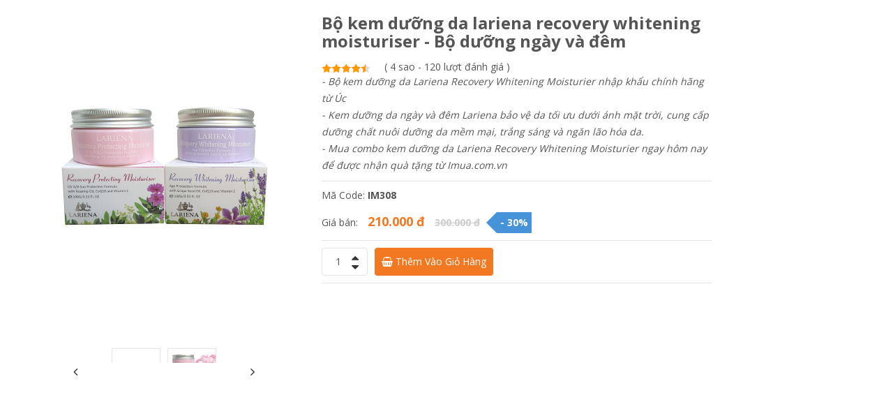

--- FILE ---
content_type: text/html; charset=utf-8
request_url: https://lmua.com.vn/xem-nhanh/bo-kem-duong-da-lariena-recovery-whitening-moisturiser-bo-duong-ngay-va-dem.html
body_size: 2276
content:


<!DOCTYPE html>

<html xmlns="http://www.w3.org/1999/xhtml" lang="vi" xml:lang="vi" xmlns:og="http://ogp.me/ns#" xmlns:fb="http://ogp.me/ns/fb#">
<head><title>
	Bộ kem dưỡng da lariena recovery whitening moisturiser - Bộ dưỡng ngày và đêm
</title><meta name="viewport" content="width=device-width, initial-scale=1.0, maximum-scale=1.0" /><meta name="copyright" content="iMua.com.vn" /><meta name="author" content="iMua.com.vn" />
    <link rel="canonical" href="https://imua.com.vn/bo-kem-duong-da-lariena-recovery-whitening-moisturiser-bo-duong-ngay-va-dem.html" />
    <meta name="robots" content="noindex,nofollow" /><link rel="stylesheet" href="https://fonts.googleapis.com/css?family=Open+Sans:400,300,700" type="text/css" /><link rel="stylesheet" type="text/css" href="/css/libs/font-awesome.min.css" /><link rel="stylesheet" type="text/css" href="/css/libs/bootstrap.min.css" /><link rel="stylesheet" type="text/css" href="/css/libs/jquery.fancybox.css" /><link rel="stylesheet" type="text/css" href="/css/libs/owl.carousel.css" /><link rel="stylesheet" type="text/css" href="/css/libs/owl.theme.css" /><link rel="stylesheet" type="text/css" href="/css/color-orange2.css" media="all" /><link rel="stylesheet" type="text/css" href="/js/mmenu/jquery.mmenu.css" /><link rel="stylesheet" type="text/css" href="/css/theme.css" media="all" /><link rel="stylesheet" type="text/css" href="/css/responsive.css" media="all" /><link rel="stylesheet" type="text/css" href="/css/cart.min.css?v=0.002" media="all" /><link rel="stylesheet" type="text/css" href="/css/custom.css?v=0.006" media="all" /></head>
<body>
    
<div class="wrap">
	<div id="content">
		<div class="content-page">
			<div class="container">
				<div class="product-quickview">
					<div class="row">
						<div class="col-md-5 col-sm-6 col-xs-12">
							<div class="detail-gallery">
								<div class="mid">
                                <img src="/images/Product/Album/Bo-kem-duong-da-lariena-recovery-whitening-moisturiser-Bo-duong-ngay-va-dem-2341.jpg" alt="bo-kem-duong-da-lariena-recovery-whitening-moisturiser-bo-duong-ngay-va-dem" title="Bộ kem dưỡng da lariena recovery whitening moisturiser - Bộ dưỡng ngày và đêm"/>
								</div>
								<div class="gallery-control">
									<a href="#" class="prev"><i class="fa fa-angle-left"></i></a>
									<div class="carousel">
										<ul>
                                        <li><a href="#" class="activeX"><img src="/images/Product/Album/Bo-kem-duong-da-lariena-recovery-whitening-moisturiser-Bo-duong-ngay-va-dem-2341.jpg" alt="Bo-kem-duong-da-lariena-recovery-whitening-moisturiser-Bo-duong-ngay-va-dem-2341.jpg" title="Bo-kem-duong-da-lariena-recovery-whitening-moisturiser-Bo-duong-ngay-va-dem-2341.jpg"/></a></li><li><a href="#" ><img src="/images/Product/Album/Bo-kem-duong-da-lariena-recovery-whitening-moisturiser-Bo-duong-ngay-va-dem-2342.jpg" alt="Bo-kem-duong-da-lariena-recovery-whitening-moisturiser-Bo-duong-ngay-va-dem-2342.jpg" title="Bo-kem-duong-da-lariena-recovery-whitening-moisturiser-Bo-duong-ngay-va-dem-2342.jpg"/></a></li>
										</ul>
									</div>
									<a href="#" class="next"><i class="fa fa-angle-right"></i></a>
								</div>
							</div>
						</div>
						<div class="col-md-7 col-sm-6 col-xs-12">
                        <div class="detail-info">
                            <h1 class="title-detail">Bộ kem dưỡng da lariena recovery whitening moisturiser - Bộ dưỡng ngày và đêm</h1>
                            <div class="product-rate-out clearfix">
                                <div class="product-rate">
                                    <div class="product-rating" style="width:90%"></div> 
                                </div>
                                <span class="point">( 4 sao - 120 lượt đánh giá )</span>
                            </div>
                            <p class="desc">- Bộ kem dưỡng da Lariena Recovery Whitening Moisturier nhập khẩu chính hãng từ Úc<br>
- Kem dưỡng da ngày và đêm Lariena bảo vệ da tối ưu dưới ánh mặt trời, cung cấp dưỡng chất nuôi dưỡng da mềm mại, trắng sáng và ngăn lão hóa da.<br>
- Mua combo kem dưỡng da Lariena Recovery Whitening Moisturier ngay hôm nay để được nhận quà tặng từ Imua.com.vn</p>
                            <div class="code-social clearfix">
                                <div class="pd-code"><span class="txt_title">Mã Code: </span><span style="font-weight: bold;">IM308</span></div>
                            </div>
                            <div class="product_price">
                                <p><span class="txt_title">Giá bán: </span>
                                    <span class="pdpriceOk">210.000 đ</span> <span class="pdpriceOff">300.000 đ</span> <span class="percent"> - 30%</span>
                                </p>
                            </div>
                            <div class="detail-extralink">
                                <div class="detail-qty border radius">
                                    <a href="#" class="qty-down"><i class="fa fa-caret-down" aria-hidden="true"></i></a>
                                    <span class="qty-val" id="txtQty">1</span>
                                    <a href="#" class="qty-up"><i class="fa fa-caret-up" aria-hidden="true"></i></a>
                                </div>
                                <div class="product-extra-link2">
                                    <a class="addcart-link addcart-linka" href="javascript: void();" onclick="return showCart(308, -1);"><span><i class="fa fa-shopping-basket"></i> Thêm vào giỏ hàng</span></a>
                                </div>
                                
                            </div>
                        </div>
                    </div>
					</div>	
				</div>	
			</div>	
		</div>
	</div>
</div>

<div id="cart_sidebar_html">
    <div class="cart-sidebar">
        <div id="cart-loading hide"></div>
        <div class="widget-wrapper">
            <div id="cart-info" class="cart-info">
                <span class="title">Giỏ Hàng</span>
                <span id="showItemOrder"></span>
                <div class="buttons">
                    <a href="/gio-hang.html" target="_parent" class="btn-pay" title="thanh toán">THANH TOÁN</a><br />
                    <a href="#" onclick="return hideCart()" class="btn-viewcart hidden-lg hidden-md hidden-desktop" title="đóng giỏ hàng">ĐÓNG GIỎ HÀNG</a>
                </div>
            </div>
        </div>
    </div>
</div>
    
    <script src="/js/jquery.min.js"></script>
    <script type="text/javascript" src="http://ajax.googleapis.com/ajax/libs/jquery/1/jquery.js"></script>
    <script type="text/javascript" src="/js/libs/bootstrap.min.js"></script>
    <script type="text/javascript" src="/js/response.min.js"></script>
    <script type="text/javascript" src="/js/mmenu/jquery.mmenu.min.js"></script>
    <script type="text/javascript" src="/js/libs/jquery.fancybox.js"></script>
    <script type="text/javascript" src="/js/libs/jquery-ui.min.js"></script>
    <script type="text/javascript" src="/js/libs/owl.carousel.js"></script>
    <script type="text/javascript" src="/js/libs/jquery.jcarousellite.js"></script>
    <script type="text/javascript" src="/js/libs/jquery.elevatezoom.js"></script>
    <script type="text/javascript" src="/js/libs/wow.js"></script>
    <script type="text/javascript" src="/js/theme.js?v=003"></script>
    <script type="text/javascript" src="/js/script.js?v=004"></script>

</body>
</html>


--- FILE ---
content_type: text/css
request_url: https://lmua.com.vn/css/color-orange2.css
body_size: 4148
content:
a:focus,a:hover{color:#f27922}.bg-color{background:#f27922}.wishlist-button>a:hover{background-color:#f27922;color:#fff}.currency-box .currency-list li a:hover,.language-box .language-list li a:hover{background:#f27922}.account-login a:hover,.address-box .address-toggle{color:#f27922}.smart-search{border-color:#f27922}.list-category-toggle a:hover{background:#f27922}.smart-search-form input[type=submit]{background-color:#f27922}.checkout-box .checkout-link,.info-price span,.mini-cart-box .mini-cart-link,.mini-cart-info h3 a:hover,.wishlist-box .wishlist-top-link{color:#f27922}.mini-cart-button a:hover{background:#f27922}.main-nav>ul>li .sub-menu>li:hover>a,.main-nav>ul>li:hover>a{color:#f27922}.owl-theme .owl-controls .owl-buttons div:hover{background:#f27922}.price-from span,.product-title a:hover,.tab-pro-ajax-header li a:hover{color:#f27922}.tab-pro-ajax-header li.active a::after{background:#f27922}.product-extra-link a{color:#f27922}.product-extra-link a:hover{background:#f27922}.product-price ins,.quickview-link.plus:hover{color:#f27922}.btn-loadmore a:hover{background:#f27922;border-color:#f27922}.flagship-link>a:hover{background:#f27922}.item-cat-color-more .title18 a:hover,.item-cat-color-more ul li a:hover,.service-info ul li a::before,.service-info ul li a:hover{color:#f27922}.newsletter-form input[type=submit]{background:#f27922}.list-social>a:hover{color:#fff;border-color:#f27922;background-color:#f27922}.contact-footer-box.footer-box p a:hover,.list-tag-footer>a:hover,.menu-footer-box ul li a:hover{color:#f27922}.radius.scroll-top:hover{background-color:#f27922}.view-type a.active,.view-type a:hover{background-color:#f27922;border-color:#f27922}.item-pro-ajax .quickview-link span::after{background-color:#f27922}.item-pro-ajax .quickview-link:hover{color:#f27922}.product-extra-link2 .addcart-link:hover{background:#f27922}.product-extra-link2 .compare-link:hover,.product-extra-link2 .wishlist-link:hover{color:#f27922}.pagi-bar a.current-page,.pagi-bar a:hover{background-color:#f27922;border-color:#f27922}.widget-product-cat ul a:hover{color:#f27922}.widget-product-cat ul li.has-sub-cat>a::after{background-color:#f27922}.range-filter #slider-range{background-color:rgba(242,121,34,.2)}.range-filter #slider-range .ui-widget-header{background:rgba(242,121,34,.8)}.range-filter #slider-range .ui-slider-handle.ui-state-default.ui-corner-all,.range-filter .btn-filter{background-color:#f27922}.size-filter.list-filter li a:hover,.size-filter.list-filter li.active a{border-color:#f27922}.item-toggle-tab.active .toggle-tab-title::before{background-color:#f27922}.current-color,.current-size,.detail-qty>a:hover,.detail-without-sidebar .hoz-tab-title>ul li.active a,.gallery-control>a:hover,.hoz-tab-title>ul li a:hover,.percent-config{color:#f27922}.hoz-tab-title>ul li.active a::before{background-color:#f27922}.gallery-without-sidebar .flex-direction-nav>li>a:hover{color:#f27922}.post-format-date i.fa{background-color:#f27922}.post-date-comment a:hover,.post-date-comment i.fa,.post-title a:hover{color:#f27922}.widget-tag-cloud li a:hover{border-color:#f27922;color:#f27922}.item-post-masonry .readmore:hover,.tip-box ul li a::before{background-color:#f27922}.block-quote>h3{color:#f27922}.block-quote>h3::before{background-color:#f27922}.tip-box ul li a:hover{color:#f27922}.post-control .btn-control:hover{border-color:#f27922;color:#fff;background-color:#f27922}.author-info>h3 a:hover{color:#f27922}.author-avatar a::before{background:rgba(242,121,34,.7)}.comment-info>h3 a:hover{color:#f27922}.comment-form input[type=submit]:hover{background-color:#f27922}.leave-comment>p span{color:#f27922}.title-cat-mega-menu{border-left:3px solid #f27922}.color,.list-cat-icon>li:hover>a,.list-cat-mega-menu a:hover{color:#f27922}.social-header>a:hover{background-color:#f27922}.mini-cart1 .mini-cart-link .mini-cart-number{color:#f27922}.mini-cart1 .mini-cart-icon{background-color:#f27922}.mini-cart1 .mini-cart-icon::after{border-left:5px solid #f27922}.search-trend a:hover{color:#f27922}.wrap-cat-icon1 .title-cat-icon{background-color:#f27922}.wrap-cat-icon1 .list-cat-icon{border-color:#f27922}.wrap-cat-icon1::after{color:#f27922}.item-banner1 .banner-info .shopnow{background-color:#f27922}.sub-banner-slider .owl-theme .owl-controls .owl-buttons div:hover{background:0 0;color:#f27922}.title-box1 .title30 span{background-color:#f27922}.title-box1 .list-none li a:hover,.title-box1 .list-none li.active a::before,.title-box1 .title30 span::after{color:#f27922}.header-hotdeal .title-box1{border-bottom:1px solid #f27922}.quickview-link.pos-bottom:hover{color:#f27922}.quickview-link.pos-bottom span::after{background-color:#f27922}.category-box1 .list-none li a:hover,.deal-percent{color:#f27922}.owl-theme .owl-controls .owl-page.active span,.owl-theme .owl-controls .owl-page:hover span{background:#f27922}.smart-search2 .submit-form:hover input[type=submit]{background-color:#f27922}.social-header.style2>a:hover{color:#f27922;border-color:#f27922}.bg-color{background-color:#f27922}.flash-countdown::before,.flash-label::before{color:#f27922}.item-hotcat2 .list-none>li a::before{background:#f27922}.item-hotcat2 .viewmore::after,.item-hotcat2 .viewmore:hover{color:#f27922}.hotcat-slider2 .owl-theme .owl-controls .owl-buttons div:hover{background-color:#f27922}.mini-cart-edit a:hover,.smart-search2 .submit-form:hover::before,.submit-form::before{color:#f27922}.header-nav3{border-bottom:3px solid #f27922}.banner-slider3 .banner-info .shopnow:hover{color:#fff;background-color:#f27922}.banner-slider3 .banner-info.style2 .shopnow:hover{background-color:#f27922}.arrow-style3 .owl-theme .owl-controls .owl-buttons div:hover{color:#fff;background-color:#f27922;border-color:#f27922}.product-extra-link3 a:hover{color:#f27922}.cat-pro3 .btn-control-banner:hover,.product-extra-link3 a.addcart-link{background-color:#f27922}.list-tags3>a:hover{border-color:#f27922;color:#fff;background-color:#f27922}.item-testimo3 .title14::before{background:#f27922}.item-testimo3 .title14 a,.list-why .title14 strong{color:#f27922}.pro-deal3 .flash-countdown .time_circles>div .number{border:1px solid #f27922;color:#f27922}.title-box3{border-top:2px solid #f27922}.item-popcat3 .list-none a:hover,.post-zoom-link{color:#f27922}.post-zoom-link:hover{color:#fff;background-color:#f27922}.mini-cart-link .mini-cart-icon{color:#f27922}.inner-top-banner .shopnow:hover,.service-footer3{background-color:#f27922}.product-tab5 .owl-theme .owl-controls .owl-buttons div:hover{color:#f27922}.item-trend5 .product-extra-link a:hover{border-color:#f27922}.morecat-info5 .seeall:hover{color:#f27922}.morecat-info5 .list-none a:hover::before{background-color:#f27922}.account-login.account-login6>a:hover{color:#fff;background-color:#f27922}.call-phone-number::before{color:#f27922}.trending-box6 .seeall:hover{background-color:#f27922}.hotdeal-box6 .title24 i,.trending-box6 .title24 i{color:#f27922}.item-hotdeal6 .product-extra-link3 a.addcart-link:hover{color:#fff;background-color:#f27922;border-color:#f27922}.title-box6::before{background-color:#f27922}.hotkey-cat-color a:hover{background:#f27922;border-color:#f27922;color:#fff}.list-brand6 .header-cat-color::after{height:2px;background-color:#f27922}.latest-news6{border-top:2px solid #f27922}.latest-slider6 .owl-theme .owl-controls .owl-buttons div:hover{color:#fff;background-color:#f27922}.nav-footer6 a:hover{color:#f27922}.footer-box6 .list-social>a:hover,.header-nav7{background-color:#f27922}.big-sale7>label::after{border-left:22px solid #f27922}.big-sale7>label{background:#f27922}.category-box7 .header-cat-color::after{background-color:#f27922}.header-cat-color .cat-color-link:hover{color:#f27922}.whyus-testimo{border-top:2px solid #f27922}.testimo-slider7 .owl-theme .owl-controls .owl-page.active span{background-color:#f27922}.account-login.account-login8>a:hover,.mini-cart8:hover .mini-cart-link .mini-cart-icon,.whistlist-cart8 li>a:hover{color:#f27922}.banner-slider8 .owl-theme .owl-controls .owl-buttons div:hover{background-color:#f27922;color:#fff}.tab-title8 .list-none li.active a{border-bottom:1px solid #f27922}.tab-title8 .list-none li a:hover,.tab-title8 .list-none li.active a{color:#f27922}.product-slider8 .owl-theme .owl-controls .owl-buttons div:hover{background-color:#f27922;color:#fff;border-color:#f27922}.deal-countdown8>span{color:#f27922}.deal-countdown8 .flash-countdown .time_circles>div>.number,.header-nav9{background-color:#f27922}.search-form9 .smart-search-form::after{color:#f27922}.adv-info9 .shopnow:hover{background-color:#f27922}.item-adv9:hover{border-color:#f27922}.deal-product9 .product-sale{background-color:#f27922}.deal-countdown9 .flash-countdown .time_circles>div{color:#f27922}.event-form>input[type=submit]{background-color:#f27922}.social-footer9 .list-social>a:hover{color:#fff;background-color:#f27922;border-color:#f27922}.mobile-phone9 i{background:#f27922}.copyright9 a:hover,.inner-link-top a:hover,.login10>a:hover,.menu-box9 .list-none a:hover,.menu-footer9 .list-none li a:hover,.text-review::before,.top-header10 .currency-language10>div>a:hover{color:#f27922}.mini-cart10 .mini-cart-link .mini-cart-number{background:#f27922}.main-nav10.main-nav>ul>li:hover>a{color:#f27922}.banner-slider10 .banner-info .shopnow:hover,.deal-product10 .alldeal:hover,.widget-seller .allreview:hover{background:#f27922}.title-product-type10 .list-none li.active a,.title-product-type10 .list-none li:hover a{background:#f27922;border-color:#f27922}.product-extra-link4>a.addcart-link:hover{background:#f27922}.testimo-thumb10 a{border:10px solid #f27922}.testimo-info10 .title18::before,.testimo-slider10 .owl-theme .owl-controls .owl-page.active span,.testimo-slider10 .owl-theme .owl-controls .owl-page:hover span{background:#f27922}.testimo-thumb10 a::after{background-color:rgba(242,121,34,.3)}.title-tab10 .list-none li.active a,.title-tab10 .seeall:hover{color:#f27922}.title-box10::before{background:#f27922}.cat-thumb10 a:hover img{filter:drop-shadow(0 0 3px #f27922);-moz-filter:drop-shadow(0 0 3px #f27922);-webkit-filter:drop-shadow(0 0 3px #f27922)}.footer-tags a:hover,.main-nav.main-nav11>ul>li.current-menu-item>a,.main-nav.main-nav11>ul>li:hover>a{color:#f27922}.banner-slider11 .banner-info .shopnow:hover{background:#f27922}.item-superdeal11 .btn-rect:hover{color:#fff;background-color:#f27922}.best-sale11 .title24::before{background-color:#f27922}.bestsale-slider11 .owl-theme .owl-controls .owl-buttons div:hover,.title-box11 .list-none li:hover a{color:#f27922}.title-box11 .list-none li.active a{background-color:#f27922}.title-box11 .list-none{border:1px solid #f27922}.item-product11 .product-thumb:hover{background-color:#f27922}.product-extra-link5>a{color:#f27922}.product-extra-link5>a:hover{background-color:#f27922;border-color:#f27922}.shape-title{background-color:#f27922}.shape-title::before{background:#f27922}.shape-title::after{border-bottom:50px solid #f27922}.box-tab11 .list-none li a:hover{background-color:#f27922;border-color:#f27922}.list-coupon li a span,.top-review11 .owl-theme .owl-controls .owl-buttons div:hover{color:#f27922}.title-coupon li.active a{background:#f27922}.title-coupon li a{color:#f27922}.title-coupon{border-bottom:1px solid #f27922}.hot-coupons .title24::before{background:#f27922}.wrap-cat-icon12 .title-cat-icon::after{color:#f27922}.title14.title-top12::before,.wrap-cat-icon12 .title-cat-icon::before{background:#f27922}.product-box12{border-top:1px solid #f27922}.banner-box12 .banner-info .shopnow,.header-box12::before,.title-tab12 .list-none li.active::after,.title-tab12 .list-none li.active:first-child::before,.title-tab12::after{background:#f27922}.title-tab12 .list-none li.active a::after{color:#f27922}.banner-slider.banner-slider13 .inner-banner-info{background:rgba(242,121,34,.9)}.banner-slider.banner-slider13 .owl-theme .owl-controls .owl-page.active::after{color:#f27922}.adv-box13 .shopnow:hover,.item-product13 .product-price .saleoff,.item-product13 .product-price del::after,.pro-deal14 .saleoff,.product-countdown .product-price .saleoff,.product-countdown .product-price del::after,.title-box13{background:#f27922}.pro-deal14 .product-extra-link>a:hover,.prodeal-slider14 .owl-theme .owl-controls .owl-buttons div:hover,.product-extra-link6>a{color:#f27922}.banner-adv14 .banner-info .shopnow:hover,.banner-slider15 .owl-theme .owl-controls .owl-buttons div:hover,.product-extra-link6>a:hover{background:#f27922}.item-blog15 .post-info{background-color:rgba(242,121,34,.9)}.blog-slider15 .owl-theme .owl-controls .owl-buttons div:hover{background:#f27922}.social-footer15 .list-social>a:hover{color:#f27922}.main-nav.main-nav16>ul>li.current-menu-item>a::after,.main-nav.main-nav16>ul>li.current-menu-item>a::before,.social-header.social-header16>a:hover{background:#f27922}.item-adv16 .product-title a:hover,.main-nav.main-nav16>ul>li.current-menu-item>a{color:#f27922}.deal-pro16 .addcart-link,.deal-pro16 .saleoff,.title-tab16 .viewall:hover{background:#f27922}.title-tab16 .list-none li.active a,.title-tab16 .list-none li.active a::before{color:#f27922}.deal-pro16:hover{border-color:#f27922}.item-product16 .addcart-link{background:#f27922}.header-box16{border-right:1px solid #f27922}.product-box16{border-top:1px solid #f27922}.box-left16{border-bottom:1px solid #f27922;border-left:1px solid #f27922}.tabs16>a:hover{color:#f27922}.product-slider16{margin:0 -10px}.item-bnadv16 .banner-info{background:rgba(242,121,34,.9)}.footer-copyright.footer-copyright17{background:#f27922}.brand-box17{border-top:2px solid #f27922}.banner-adv17 .banner-info .shopnow:hover,.mini-cart17 .mini-cart-link{background:#f27922}.main-nav.main-nav17>ul>li.current-menu-item>a{color:#f27922!important}.wrap-cat-icon17 .list-cat-icon{border:1px solid #f27922}.banner-slider17 .bx-pager a{color:#f27922}.banner-slider17 .bx-pager a span{border-color:#f27922}.banner-slider17 .bx-pager a.active,.footer-copyright18.footer-copyright{background:#f27922}.poly-slider .banner-info{background:rgba(242,121,34,.9)}.poly-slider .owl-theme .owl-controls .owl-buttons div{background-color:rgba(242,121,34,.7)}.poly-slider .owl-theme .owl-controls .owl-buttons div:hover{background-color:#f27922}.poly-slider .owl-theme .owl-controls .owl-buttons div.owl-prev::after,.poly-slider .owl-theme .owl-controls .owl-buttons div.owl-prev::before{border-left:20px solid rgba(242,121,34,.7)}.poly-slider .owl-theme .owl-controls .owl-buttons div.owl-next::after,.poly-slider .owl-theme .owl-controls .owl-buttons div.owl-next::before{border-right:20px solid rgba(242,121,34,.7)}.poly-slider .owl-theme .owl-controls .owl-buttons div.owl-prev:hover::after,.poly-slider .owl-theme .owl-controls .owl-buttons div.owl-prev:hover::before{border-left:20px solid #f27922}.poly-slider .owl-theme .owl-controls .owl-buttons div.owl-next:hover::after,.poly-slider .owl-theme .owl-controls .owl-buttons div.owl-next:hover::before{border-right:20px solid #f27922}.item-news18{background:rgba(242,121,34,.9)}.about-menu a::after{background:#f27922}.about-menu a:hover{color:#f27922}.about-full-protec .about-num span{background:#f27922}.about-full-protec .new-user-guide:hover,.about-info h3 a:hover{color:#f27922}.about-review-thumb a:hover{border-color:#f27922}.item-contact-info .contact-icon:hover i,.item-contact-info .contact-icon:hover::before{color:#f27922}.form-contact input[type=submit]{background:#f27922}.item-contact-info a:hover,.search-hover-box .search-hover-link{color:#f27922}.list-checkout li a:hover{background:#f27922}.tab-pro-ajax-header li.active a{color:#f27922}.main-nav .toggle-mobile-menu span,.main-nav .toggle-mobile-menu::after,.main-nav .toggle-mobile-menu::before{background:#f27922}.item-cat13 a:hover img.shadow-icon{filter:drop-shadow(0 0 3px #f27922)}.main-nav.main-nav6>ul>li:hover>a{color:#f27922}.item-product.item-pro-hotdeal:hover{border-color:#f27922}.footer-copyright.bg-color{background:#f27922}.check-cart19 .checkout-box .dropdown-link .fa,.check-cart19 .wishlist-top-link i.fa{color:#f27922}.intro-countdown .deals-cowndown::before{background:#f27922}.intro-countdown .deals-cowndown::after{color:#f27922}.banner-slider19 .owl-theme .owl-controls .owl-page.active span,.form-row.place-order input[type=submit],.item-product19 .saleoff,.mini-cart-box.dropdown-box:hover .mini-cart-link,.mini-cart-checkout19 a,.order_review_heading,.title-box19::before,.wc-proceed-to-checkout a.checkout-button,.woocommerce table.shop_table td.actions input[type=submit]{background:#f27922}.title-tab-special>li.active>a{color:#f27922}.review-form>div>input[type=submit]:hover,.title-tab-special>li>a::after{background:#f27922}@media (max-width:767px){.main-nav>ul>li:hover>a{color:#f27922!important}}

--- FILE ---
content_type: text/css
request_url: https://lmua.com.vn/css/theme.css
body_size: 77420
content:
/*Import*/
/*----------------------------------
[Master Stylesheet]
Project: Kute Shop
Version: 1.1
Last change: 10/20/2016
Author:	7UP Theme
Author URI: https://7uptheme.com/
[Table Content]
1.Home 1
2.Home 2
3.Home 3
4.Home 4
5.Home 5
6.Home 6
7.Home 7
8.Home 8
9.Home 9
10.Home 10
11.Home 11
12.Home 12
13.Home 13
14.Home 14
15.Home 15
16.Home 16
17.Home 17
18.Home 18
19.About
20.Contact
21.Menu Ontop
22.Preview	Menu
23.Shop
24.Product Details
25.Blog
-----------------------------------*/
/*Color*/
/*Attribute*/
body {
  color: #333333;
  font-family: "Open Sans", sans-serif;
  font-size: 14px;
  line-height: inherit;
  margin: 0;
  padding: 0;
  font-weight: 400;
}
.wrap {
  overflow: hidden;
  position: relative;
}
* {
  box-sizing: border-box;
  outline: none;
}
img {
  max-width: 100%;
}
a {
  color: #333;
  transition: all 0.5s ease-out 0s;
  -webkit-transition: all 0.5s ease-out 0s;
}
a:hover,
a:focus {
  text-decoration: none;
  outline: none;
}
.container {
  max-width: 1230px;
  width: 100%;
}
input,
input:focus,
input:hover {
  outline: none;
}
/*Begin Class*/
.border {
  border: 1px solid #e5e5e5;
}
.border-left {
  border-left: 1px solid #e5e5e5;
}
.border-right {
  border-right: 1px solid #e5e5e5;
}
.border-top {
  border-top: 1px solid #e5e5e5;
}
.border-bottom {
  border-bottom: 1px solid #e5e5e5;
}
.transition {
  transition: all 0.5s ease-out 0s;
  -webkit-transition: all 0.5s ease-out 0s;
}
.radius {
  border-radius: 4px;
}
.white {
  color: #fff;
}
.silver {
  color: #999;
}
.smoke {
  color: #ccc;
}
.black {
  color: #333;
}
.dark {
  color: #000;
}
.bg-white {
  background: #fff;
}
.list-none {
  list-style: none;
  margin: 0;
  padding: 0;
}
.list-inline-block {
  list-style: outside none none;
  margin: 0;
  padding: 0;
}
.list-inline-block > li {
  display: inline-block;
  vertical-align: top;
}
.title14,
.title12,
.title18,
.title24,
.title30,
.title60,
.item-banner4 .banner-info h4,
.item-banner4 .banner-info h3,
.tab-pro-ajax-header h4 {
  font-weight: 700;
  margin: 0;
  font-size: 14px;
  text-transform: uppercase;
}
.title12 {
  font-size: 12px;
}
.title18,
.tab-pro-ajax-header h4 {
  font-size: 18px;
}
.title24 {
  font-size: 24px;
}
.title30,
.item-banner4 .banner-info h3 {
  font-size: 30px;
}
.title60,
.item-banner4 .banner-info h2 {
  font-size: 60px;
}
.absolute,
.overlay .wrap::before {
  position: absolute;
  top: 0;
  left: 0;
  bottom: 0;
  right: 0;
}
.inline-block {
  display: inline-block;
  vertical-align: top;
}
.list-inline-block {
  margin: 0;
  padding: 0;
  list-style: none;
}
.list-inline-block > li {
  display: inline-block;
  vertical-align: top;
}
div.table {
  display: table;
  margin: 0;
  width: 100%;
}
div.table > div {
  display: table-cell;
  vertical-align: top;
}
.sub-menu,
.cat-mega-menu,
.mega-menu {
  pointer-events: none;
}
li.has-mega-menu:hover > .mega-menu,
li.has-cat-mega:hover > .cat-mega-menu,
li.menu-item-has-children:hover > .sub-menu {
  pointer-events: inherit;
}
/*End Class*/
/*Begin Banner Adv*/
.banner-adv {
  position: relative;
}
.adv-thumb-link {
  display: block;
  overflow: hidden;
  position: relative;
}
.adv-thumb-link > img {
  display: block;
  width: 100%;
  transition: all 0.5s ease-out 0s;
  -webkit-transition: all 0.5s ease-out 0s;
}
/*Zoom Rotate*/
.zoom-rotate .adv-thumb-link > img {
  transform: scale(1) rotate(0);
  -webkit-transform: scale(1) rotate(0);
}
.zoom-rotate:hover .adv-thumb-link > img {
  transform: scale(1.15) rotate(4deg);
  -webkit-transform: scale(1.15) rotate(4deg);
}
/*Zoom Image*/
.zoom-image:hover .adv-thumb-link > img {
  transform: scale(1.15);
  -webkit-transform: scale(1.15);
}
/*Fade Out In*/
.fade-out-in .adv-thumb-link::before,
.fade-out-in .adv-thumb-link::after,
.fade-in-out .adv-thumb-link::before,
.fade-in-out .adv-thumb-link::after,
.overlay-image .adv-thumb-link::after {
  position: absolute;
  top: 0;
  left: 0;
  bottom: 0;
  right: 0;
  content: "";
  background: rgba(0, 0, 0, 0.1);
  opacity: 0;
  z-index: 1;
  transition: all 0.5s ease-out 0s;
  -webkit-transition: all 0.5s ease-out 0s;
}
.fade-out-in:hover .adv-thumb-link::before {
  opacity: 1;
  top: 50%;
  bottom: 50%;
}
.fade-out-in:hover .adv-thumb-link::after {
  opacity: 1;
  left: 50%;
  right: 50%;
}
/*Fade In Out*/
.fade-in-out .adv-thumb-link::before {
  opacity: 1;
  top: 50%;
  bottom: 50%;
}
.fade-in-out .adv-thumb-link::after {
  opacity: 1;
  left: 50%;
  right: 50%;
}
.fade-in-out:hover .adv-thumb-link::before {
  opacity: 0;
  top: 0;
  bottom: 0;
}
.fade-in-out:hover .adv-thumb-link::after {
  opacity: 0;
  left: 0;
  right: 0;
}
/*Overlay Image*/
.overlay-image .adv-thumb-link::after {
  background: rgba(0, 0, 0, 0.3);
}
.overlay-image:hover .adv-thumb-link::after {
  opacity: 1;
}
/*Blue Image*/
.blur-image:hover .adv-thumb-link img {
  filter: blur(5px);
  -webkit-filter: blur(5px);
}
/*Zoom Out*/
.zoom-out .adv-thumb-link img:last-child {
  position: absolute;
  top: 0;
  left: 0;
  opacity: 0;
  visibility: hiden;
  transform: scale(3);
  -webkit-transform: scale(3);
}
.zoom-out:hover .adv-thumb-link img {
  opacity: 1;
  visibility: visible;
  transform: scale(1);
  -webkit-transform: scale(1);
}
/*End Banner Adv*/
/*Begin Product*/
/*Overlay Product*/
.product-thumb-link {
  display: block;
  position: relative;
  overflow: hidden;
}
.product-thumb-link img {
  width: 100%;
  transition: all 0.5s ease-out 0s;
  -webkit-transition: all 0.5s ease-out 0s;
}
.product-thumb-link::before {
  content: "";
  background: rgba(0, 0, 0, 0.3);
  opacity: 0;
  z-index: 1;
  position: absolute;
  top: 0;
  left: 0;
  bottom: 0;
  right: 0;
  transition: all 0.5s ease-out 0s;
  -webkit-transition: all 0.5s ease-out 0s;
}
.product-thumb:hover .product-thumb-link::before {
  opacity: 1;
}
/*Zoom Product*/
.product-thumb:hover .zoom-thumb img {
  transform: scale(1.15);
  -webkit-transform: scale(1.15);
}
/*Zoomout Product*/
.zoomout-thumb img:last-child {
  position: absolute;
  top: 0;
  left: 0;
  opacity: 0;
  transform: scale(3);
  -webkit-transform: scale(3);
}
.product-thumb:hover .zoomout-thumb img:last-child {
  transform: scale(1);
  -webkit-transform: scale(1);
  opacity: 1;
}
/*Rotate Product*/
.rotate-thumb img:last-child {
  position: absolute;
  top: 0;
  left: 0;
  opacity: 0;
  transform: rotateY(90deg);
  -webkit-transform: rotateY(90deg);
}
.product-thumb:hover .rotate-thumb img:last-child {
  transform: rotateY(0);
  -webkit-transform: rotateY(0);
  opacity: 1;
}
.product-thumb:hover .rotate-thumb img:first-child {
  transform: rotateY(-90deg);
  -webkit-transform: rotateY(-90deg);
  opacity: 0;
}
/*Translate Product*/
.translate-thumb img:last-child {
  position: absolute;
  top: 0;
  left: 0;
  opacity: 0;
  transform: translateY(100%);
  -webkit-transform: translateY(100%);
}
.product-thumb:hover .translate-thumb img:last-child {
  transform: translateY(0);
  -webkit-transform: translateY(0);
  opacity: 1;
}
.product-thumb:hover .translate-thumb img:first-child {
  transform: translateX(-100%);
  -webkit-transform: translateX(-100%);
  opacity: 0;
}
/*End Product*/
/*Begin Owl Carousel*/
.wrap-item > div:not(:first-child) {
  display: none;
}
.owl-theme .owl-controls {
  margin: 0;
}
.owl-theme .owl-controls .owl-buttons div {
  width: 30px;
  height: 30px;
  background: rgba(0, 0, 0, 0.5);
  opacity: 0;
  padding: 0;
  margin: 0;
  color: #fff;
  font-size: 18px;
  z-index: 9;
  position: absolute;
  top: 50%;
  margin-top: -15px;
  transition: all 0.5s ease-out 0s;
  -webkit-transition: all 0.5s ease-out 0s;
  border-radius: 4px;
}
.banner-slider .owl-theme .owl-controls .owl-buttons div {
  width: 40px;
  height: 40px;
  font-size: 30px;
  margin-top: -20px;
  border-radius: 0;
}
.owl-theme:hover > .owl-controls > .owl-buttons > div {
  opacity: 1;
}
.owl-theme .owl-controls .owl-buttons div.owl-prev {
  left: 0;
}
.owl-theme .owl-controls .owl-buttons div.owl-next {
  right: 0;
}
.owl-theme .owl-controls .owl-buttons div i {
  display: block;
  height: 30px;
  line-height: 30px;
}
.banner-slider .owl-theme .owl-controls .owl-buttons div i {
  height: 40px;
  line-height: 39px;
}
.owl-theme .owl-controls .owl-page span {
  background: #ccc;
  margin: 0 5px;
  width: 10px;
  height: 10px;
  border-radius: 50%;
  opacity: 1;
  transition: all 0.5s ease-out 0s;
  -webkit-transition: all 0.5s ease-out 0s;
}
/*End Owl Carousel*/
/*Begin Slider Effect*/
.time-delay1 {
  transition-delay: 0.5s;
  -webkit-transition-delay: 0.5s;
}
.time-delay2 {
  transition-delay: 0.8s;
  -webkit-transition-delay: 0.8s;
}
.time-delay3 {
  transition-delay: 1.1s;
  -webkit-transition-delay: 1.1s;
}
.time-delay4 {
  transition-delay: 1.4s;
  -webkit-transition-delay: 1.4s;
}
.top-to-bottom {
  transform: translateY(-500px);
  -webkit-transform: translateY(-500px);
  transition-property: all;
  transition-timing-function: ease-out;
  transition-duration: 0.5s;
  -webkit-transition-property: all;
  -webkit-transition-timing-function: ease-out;
  -webkit-transition-duration: 0.5s;
  opacity: 0;
}
.owl-item.active .top-to-bottom {
  transform: translateY(0);
  -webkit-transform: translateY(0);
  opacity: 1;
}
.bottom-to-top {
  transform: translateY(500px);
  -webkit-transform: translateY(500px);
  transition-property: all;
  transition-timing-function: ease-out;
  transition-duration: 0.5s;
  -webkit-transition-property: all;
  -webkit-transition-timing-function: ease-out;
  -webkit-transition-duration: 0.5s;
  opacity: 0;
}
.owl-item.active .bottom-to-top {
  transform: translateY(0);
  -webkit-transform: translateY(0);
  opacity: 1;
}
.right-to-left {
  transform: translateX(500px);
  -webkit-transform: translateX(500px);
  transition-property: all;
  transition-timing-function: ease-out;
  transition-duration: 0.5s;
  -webkit-transition-property: all;
  -webkit-transition-timing-function: ease-out;
  -webkit-transition-duration: 0.5s;
  opacity: 0;
}
.owl-item.active .right-to-left {
  transform: translateX(0);
  -webkit-transform: translateX(0);
  opacity: 1;
}
.left-to-right {
  transform: translateX(-500px);
  -webkit-transform: translateX(-500px);
  transition-property: all;
  transition-timing-function: ease-out;
  transition-duration: 0.5s;
  -webkit-transition-property: all;
  -webkit-transition-timing-function: ease-out;
  -webkit-transition-duration: 0.5s;
  opacity: 0;
}
.owl-item.active .left-to-right {
  transform: translateX(0);
  -webkit-transform: translateX(0);
  opacity: 1;
}
/*End Slider Effect*/
/*Begin Custom Scroll*/
.mCSB_scrollTools .mCSB_buttonUp,
.mCSB_scrollTools .mCSB_buttonDown {
  display: none;
}
.mCSB_container {
  margin-right: 0;
}
.mCustomScrollBox > .mCSB_scrollTools {
  width: 4px;
}
/*End Custom Scroll*/
/*Begin Wishlist Popup*/
.wishlist-mask {
  background: rgba(0, 0, 0, 0.5) none repeat scroll 0 0;
  bottom: 0;
  left: 0;
  position: absolute;
  right: 0;
  top: 0;
  z-index: 999;
  display: none;
}
.wishlist-popup {
  background: #fff none repeat scroll 0 0;
  border: 10px solid rgba(0, 0, 0, 0.5);
  bottom: 0;
  height: 200px;
  left: 0;
  margin: auto;
  padding: 20px;
  position: fixed;
  right: 0;
  text-align: center;
  top: 0;
  width: 470px;
  z-index: 9999;
}
.wishlist-button a {
  background: #858785 none repeat scroll 0 0;
  color: #fff;
  display: inline-block;
  padding: 8px 15px;
  margin: 0 3px;
}
.popup-icon {
  font-size: 30px;
}
.wishlist-alert {
  margin: 10px 0 20px;
}
.product-popup-content {
  padding: 15px 0;
}
/*End Wishlist Popup*/
/*Begin Email Popup*/
#mask {
  position: absolute;
  left: 0;
  top: 0;
  z-index: 9000;
  background-color: #000;
  display: none;
}
#boxes .window {
  position: fixed;
  left: 0;
  top: 0;
  display: none;
  z-index: 9999;
}
.window-popup {
  background: #F6F5F2 none repeat scroll 0 0;
  padding: 30px;
  width: 600px;
  box-shadow: 0 0 5px 0 rgba(0, 0, 0, 0.5);
  border-radius: 6px;
}
.window-popup .close-popup {
  background: #fff none repeat scroll 0 0;
  display: block;
  height: 30px;
  line-height: 30px;
  position: absolute;
  right: -15px;
  text-align: center;
  top: -15px;
  width: 30px;
  z-index: 999;
  border-radius: 50%;
  box-shadow: 0 0 5px 0 rgba(0, 0, 0, 0.1);
}
.content-popup {
  position: relative;
  z-index: 99;
}
.content-popup input[type="submit"] {
  border-width: 0 0 3px;
  display: block;
  width: 100%;
  margin-bottom: 15px;
  border-radius: 4px;
  height: 50px;
  line-height: 50px;
  color: #fff;
  border: none;
  transition: all 0.5s ease-out 0s;
  -webkit-transition: all 0.5s ease-out 0s;
}
.content-popup input[type="submit"]:hover {
  background: #333;
}
.content-popup input[type="text"] {
  background: #fff none repeat scroll 0 0;
  border: 1px solid #e5e5e5;
  border-radius: 4px;
  color: #999;
  display: block;
  font-size: 18px;
  height: 50px;
  margin: 0 0 16px;
  padding: 0 10px;
  text-align: center;
  width: 100%;
}
.content-popup .image-popup {
  margin: 10px 0;
}
.content-popup .title30 {
  margin-bottom: 5px;
}
.content-popup select {
  background: rgba(0, 0, 0, 0) linear-gradient(to bottom, #ffffff 0%, #e5e5e5 100%) repeat scroll 0 0;
  border: 1px solid #e5e5e5;
  border-radius: 4px;
  color: #555;
  display: block;
  height: 40px;
  margin-bottom: 15px;
  padding: 0 15px;
  width: 100%;
}
.content-popup select option {
  padding: 0 15px;
}
/*Style*/
/*******************************************************************************************************
													Home 4
********************************************************************************************************/
.top-header {
  background: #fafafa none repeat scroll 0 0;
  border-bottom: 1px solid #e8e8e8;
  position: relative;
  z-index: 10000;
}
.account-login a {
  color: #666;
  height: 40px;
  line-height: 40px;
  display: inline-block;
  border-right: 1px solid #e8e8e8;
  padding: 0 15px;
  text-transform: uppercase;
  font-size: 12px;
  transition: all 0.5s ease-out 0s;
  -webkit-transition: all 0.5s ease-out 0s;
}
.account-login {
  margin: 0 -15px;
}
.account-login a:last-child {
  border: none;
}
.language-box,
.currency-box,
.address-box,
.checkout-box {
  display: inline-block;
  position: relative;
  vertical-align: top;
  z-index: 99;
}
.currency-language > div {
  border-left: 1px solid #e8e8e8;
  padding: 0 12px;
  margin-left: -3px;
}
.currency-language > div:first-child {
  border: medium none;
}
.language-box .language-current,
.currency-box .currency-current,
.address-box .address-toggle {
  color: #333;
  display: block;
  height: 40px;
  line-height: 40px;
  padding: 0 10px;
  position: relative;
  text-transform: uppercase;
  font-size: 12px;
}
.language-box .language-list,
.currency-box .currency-list,
.address-box .address-list,
.list-category-toggle,
.list-checkout {
  position: absolute;
  right: 0;
  top: 100%;
  background: #fff;
  padding: 10px;
  width: 130px;
  margin-top: 30px;
  visibility: hidden;
  opacity: 0;
  box-shadow: 0 3px 3px 0 rgba(0, 0, 0, 0.1);
  transition: all 0.5s ease-out 0s;
  -webkit-transition: all 0.5s ease-out 0s;
}
.product-quickview {
  max-width: 980px;
  width: 100%;
}
.product-quickview .detail-info {
  margin-top: 0;
}
.currency-box .currency-list {
  width: 110px;
}
.language-box:hover .language-list,
.currency-box:hover .currency-list,
.address-box:hover .address-list,
.checkout-box:hover .list-checkout {
  margin-top: 0;
  opacity: 1;
  visibility: visible;
}
.select-category:hover .list-category-toggle {
  margin-top: 5px;
  opacity: 1;
  visibility: visible;
}
.language-box .language-list li,
.currency-box .currency-list li {
  border-bottom: 1px solid #fff;
}
.language-box .language-list li a img,
.currency-box .currency-list li a .currency-index {
  margin-right: 10px;
}
.language-box .language-list li a,
.currency-box .currency-list li a,
.list-checkout li a {
  display: block;
  height: 30px;
  line-height: 30px;
  background: #fafafa;
  color: #666;
  padding: 0 10px;
  font-size: 14px;
  transition: all 0.5s ease-out 0s;
  -webkit-transition: all 0.5s ease-out 0s;
}
.language-box .language-list li a:hover,
.currency-box .currency-list li a:hover,
.list-checkout li a:hover {
  color: #fff;
}
.language-box .language-current::after,
.currency-box .currency-current::after {
  content: "";
  display: inline-block;
  font-family: fontawesome;
  margin-left: 3px;
  vertical-align: top;
}
.currency-language {
  float: right;
}
.language-current > img {
  display: inline-block;
  margin-right: 5px;
  vertical-align: middle;
}
.language-current > span {
  display: inline-block;
  vertical-align: middle;
}
.address-box .address-list {
  width: 250px;
  padding: 10px 20px;
}
.address-box .address-list p {
  color: #666;
}
.logo {
  margin: 0;
}
.select-category {
  left: 0;
  position: absolute;
  width: 180px;
  z-index: 999;
}
.smart-search-form {
  border-left: 1px solid #e5e5e5;
  padding-right: 44px;
  position: relative;
  width: 100%;
}
.smart-search-form input[type="submit"] {
  border: medium none;
  height: 40px;
  position: absolute;
  right: 0;
  top: 0;
  width: 40px;
  z-index: 9;
  background-image: url("../images/theme/icon-search.png");
  background-repeat: no-repeat;
  background-position: center center;
  transition: all 0.5s ease-out 0s;
  -webkit-transition: all 0.5s ease-out 0s;
}
.select-category .category-toggle-link {
  color: #333;
  display: block;
  height: 42px;
  line-height: 42px;
  padding: 0 15px;
  position: relative;
}
.smart-search-form input[type="text"] {
  border: medium none;
  color: #999;
  height: 40px;
  padding: 0 15px;
  width: 100%;
  background: #fff;
}
.select-category .category-toggle-link::after {
  content: "";
  font-family: fontawesome;
  margin-left: 30px;
}
.list-category-toggle li {
  margin-bottom: 1px;
}
.list-category-toggle a {
  background: #fafafa none repeat scroll 0 0;
  color: #666;
  display: block;
  padding: 8px 15px;
}
.main-header {
  border-bottom: 2px solid #e5e5e5;
  padding: 40px 0 0;
  background: #fff;
}
.smart-search {
  border-width: 2px;
  border-style: solid;
  padding-left: 180px;
  position: relative;
  border-radius: 4px;
}
.list-category-toggle {
  margin-top: 35px;
  width: 200px;
  left: 0;
  right: auto;
}
.list-category-toggle li {
  margin-bottom: 1px;
}
.list-category-toggle a {
  background: #fafafa none repeat scroll 0 0;
  color: #666;
  display: block;
  padding: 8px 15px;
  transition: all 0.5s ease-out 0s;
  -webkit-transition: all 0.5s ease-out 0s;
}
.list-category-toggle a:hover {
  color: #fff;
}
/*Begin Mini Cart*/
.mini-cart-box {
  position: relative;
  z-index: 9;
  display: inline-block;
}
.mini-cart-box:hover .mini-cart-content {
  margin-top: 5px;
  opacity: 1;
  visibility: visible;
}
.mini-cart-content h2 {
  font-size: 14px;
  margin: 0;
}
.mini-cart-content {
  background: #fff none repeat scroll 0 0;
  box-shadow: 0 3px 4px -1px rgba(0, 0, 0, 0.2);
  margin-top: 35px;
  opacity: 0;
  padding: 20px;
  position: absolute;
  right: 0;
  top: 100%;
  transition: all 0.5s ease-out 0s;
  -webkit-transition: all 0.5s ease-out 0s;
  visibility: hidden;
  width: 290px;
  z-index: 9999;
}
.list-mini-cart-item {
  margin: 0 0 5px;
}
.list-mini-cart-item li {
  border-bottom: 1px solid #e9e9e9;
  display: table;
  padding: 20px 0;
}
.mini-cart-edit {
  display: table-cell;
  width: 25px;
}
.mini-cart-edit a {
  color: #999;
  display: block;
  margin-right: 5px;
}
.mini-cart-thumb {
  display: table-cell;
  vertical-align: top;
}
.mini-cart-thumb a {
  display: block;
  overflow: hidden;
  width: 70px;
}
.mini-cart-thumb a img {
  transition: all 0.5s ease-out 0s;
  -webkit-transition: all 0.5s ease-out 0s;
}
.mini-cart-thumb a:hover img {
  transform: scale(1.15);
  -webkit-transform: scale(1.15);
}
.mini-cart-info {
  display: table-cell;
  padding-left: 20px;
  vertical-align: top;
}
.mini-cart-info h3 {
  font-size: 14px;
  margin: 0 0 5px;
}
.mini-cart-info h3 a {
  color: #666;
}
.info-price span {
  margin-right: 10px;
}
.info-price del {
  color: #999;
  position: relative;
  text-decoration: none;
}
.info-price del::after {
  background: #999 none repeat scroll 0 0;
  content: "";
  height: 1px;
  left: 0;
  position: absolute;
  top: 10px;
  width: 100%;
}
.qty-product {
  border: 1px solid #e9e9e9;
  font-size: 0;
  margin-top: 10px;
  max-width: 100px;
}
.qty-product span {
  color: #999;
  cursor: pointer;
  display: inline-block;
  font-size: 14px;
  height: 30px;
  line-height: 30px;
  padding: 0;
  text-align: center;
  width: 20px;
}
.qty-product .qty-num {
  border-left: 1px solid #e9e9e9;
  border-right: 1px solid #e9e9e9;
  cursor: auto;
  width: 58px;
}
.qty-product span {
  color: #999;
  cursor: pointer;
  display: inline-block;
  font-size: 14px;
  height: 30px;
  line-height: 30px;
  padding: 0;
  text-align: center;
  width: 20px;
}
.mini-cart-total {
  display: table;
  font-size: 18px;
  text-transform: uppercase;
  width: 100%;
}
.mini-cart-total label {
  color: #999;
  display: table-cell;
  font-size: 14px;
  font-weight: 400;
  margin: 0;
}
.mini-cart-total span {
  display: table-cell;
  text-align: right;
}
.mini-cart-button {
  margin-top: 15px;
  text-transform: uppercase;
  width: 100%;
}
.mini-cart-button a {
  color: #fff;
  display: inline-block;
  height: 40px;
  line-height: 40px;
  overflow: hidden;
  position: relative;
  background: #333;
  padding: 0 18px;
  border-radius: 4px;
}
/*End Mini Cart*/
.wishlist-box {
  border-left: 1px solid #e5e5e5;
  border-right: 1px solid #e5e5e5;
  display: inline-block;
  height: 30px;
  line-height: 30px;
  margin: 0 15px;
  padding: 0 15px;
}
.list-checkout {
  width: 170px;
}
.list-checkout li {
  border-bottom: 1px solid #fff;
}
.list-checkout li a i.fa {
  margin-right: 5px;
}
.check-cart {
  float: right;
}
.mini-cart-box .mini-cart-link {
  display: block;
  position: relative;
}
.mini-cart-link .mini-cart-icon {
  font-size: 30px;
}
.mini-cart-link .mini-cart-number {
  color: #555;
  font-size: 10px;
  position: absolute;
  right: -5px;
  top: 0;
}
.checkout-box .checkout-link,
.wishlist-box .wishlist-top-link {
  font-size: 30px;
}
/*Start Main Nav*/
.main-nav > ul {
  margin: 0;
  position: relative;
  padding: 0;
  list-style: none;
}
.main-nav > ul > li.menu-item-has-children {
  position: relative;
}
.main-nav > ul > li {
  display: inline-block;
  font-size: 14px;
  margin-right: 35px;
}
.main-nav > ul > li:last-child {
  margin: 0;
}
.main-nav > ul > li > a {
  color: #333333;
  display: block;
  padding: 15px 0px;
  position: relative;
  text-transform: uppercase;
  transition: all 0.5s ease-out 0s;
  -webkit-transition: all 0.5s ease-out 0s;
}
.main-nav > ul li > .sub-menu {
  background: #fff none repeat scroll 0 0;
  box-shadow: 0 4px 4px 0 rgba(0, 0, 0, 0.2);
  left: 0;
  margin-top: 30px;
  opacity: 0;
  padding: 0;
  position: absolute;
  transition: all 0.5s ease-out 0s;
  -webkit-transition: all 0.5s ease-out 0s;
  visibility: hidden;
  width: 200px;
  z-index: 999;
  list-style: none;
}
.main-nav > ul li:hover > .sub-menu {
  margin-top: 0;
  opacity: 1;
  visibility: visible;
}
.main-nav > ul > li .sub-menu > li {
  padding: 0 20px;
}
.main-nav > ul > li .sub-menu > li:first-child > a {
  border: medium none;
}
.main-nav > ul > li .sub-menu > li > a {
  border-top: 1px solid #e5e5e5;
  color: #666;
  display: block;
  padding: 10px 0;
  text-transform: capitalize;
  position: relative;
  transition: all 0.5s ease-out 0s;
  -webkit-transition: all 0.5s ease-out 0s;
}
.main-nav > ul > li.menu-item-has-children li.menu-item-has-children > .sub-menu {
  left: 100%;
  top: 0;
}
.main-nav .toggle-mobile-menu {
  display: none;
  height: 30px;
  width: 30px;
  position: relative;
  transition: all 0.5s ease-out 0s;
  -webkit-transition: all 0.5s ease-out 0s;
}
.main-nav .toggle-mobile-menu span {
  position: absolute;
  width: 100%;
  height: 4px;
  left: 0;
  top: 50%;
}
.main-nav .toggle-mobile-menu::before,
.main-nav .toggle-mobile-menu::after {
  content: '';
  position: absolute;
  top: 0;
  height: 4px;
  width: 100%;
  left: 0;
  top: 50%;
  -webkit-transform-origin: 50% 50%;
  -ms-transform-origin: 50% 50%;
  transform-origin: 50% 50%;
}
.main-nav .toggle-mobile-menu::before {
  -webkit-transform: translate3d(0, -10px, 0);
  transform: translate3d(0, -10px, 0);
}
.main-nav .toggle-mobile-menu::after {
  -webkit-transform: translate3d(0, 10px, 0);
  transform: translate3d(0, 10px, 0);
}
.main-nav.active .toggle-mobile-menu::before {
  -webkit-transform: rotate3d(0, 0, 1, 45deg);
  transform: rotate3d(0, 0, 1, 45deg);
}
.main-nav.active .toggle-mobile-menu::after {
  -webkit-transform: rotate3d(0, 0, 1, -45deg);
  transform: rotate3d(0, 0, 1, -45deg);
}
.main-nav.active .toggle-mobile-menu span {
  display: none;
}
.main-nav > ul > li .sub-menu > li.menu-item-has-children > a {
  position: relative;
  padding-right: 10px;
}
.main-nav > ul > li .sub-menu > li.menu-item-has-children > a::after {
  font-family: "fontAwesome";
  position: absolute;
  right: 0;
  top: 11px;
  content: "\f105";
}
/*End Main Nav*/
/*Begin Mega Menu*/
.mega-menu-title {
  border-bottom: 1px solid #e5e5e5;
  font-size: 20px;
  font-weight: 700;
  margin: 0 0 20px;
  padding-bottom: 15px;
  text-transform: uppercase;
}
.mega-menu {
  background: #fff none repeat scroll 0 0;
  box-shadow: 0 5px 5px 0 rgba(0, 0, 0, 0.1);
  left: 0;
  padding: 20px;
  position: absolute;
  top: 100%;
  width: 985px;
  z-index: 99;
  opacity: 0;
  visibility: hidden;
  margin-top: 30px;
  margin-left: -83px;
  transition: all 0.5s ease-out 0s;
  -webkit-transition: all 0.5s ease-out 0s;
}
.main-nav > ul > li.has-mega-menu:hover .mega-menu {
  opacity: 1;
  visibility: visible;
  margin-top: 0;
}
.mega-new-arrival-slider .item-product {
  border: 1px solid #e5e5e5;
  margin: 0 10px;
  padding: 20px;
}
.mega-new-arrival-slider {
  margin: 0 -10px;
}
.mega-new-arrival-slider .owl-theme .owl-controls .owl-buttons > div {
  width: 20px;
  height: 20px;
  font-size: 14px;
  opacity: 1;
}
.mega-new-arrival-slider .owl-theme .owl-controls .owl-buttons > div i {
  height: 20px;
  line-height: 20px;
}
.mega-new-arrival-slider .owl-theme .owl-controls {
  width: 41px;
  position: absolute;
  right: 15px;
  top: -40px;
}
.mega-adv-info .title18 {
  margin: 25px 0 8px;
}
/*End Mega Menu*/
.main-nav.main-nav4 {
  margin-top: 20px;
}
.content-top-left4 {
  margin-right: -57px;
  position: relative;
}
.cat-icon4 {
  background: rgba(0, 0, 0, 0.2) none repeat scroll 0 0;
  height: 100%;
  left: 0;
  position: absolute;
  top: 0;
  width: 220px;
  z-index: 9;
}
.list-cat-icon {
  list-style: outside none none;
  margin: 0;
  padding: 0;
}
.cat-icon4 .list-cat-icon > li > a {
  color: #fff!important;
}
.list-cat-icon > li > a {
  color: #333;
  display: block;
  padding: 10px 10px 10px 40px;
  position: relative;
  transition: all 0.5s ease-out 0s;
  -webkit-transition: all 0.5s ease-out 0s;
}
.cat-icon4 .list-cat-icon > li:hover > a {
  background: rgba(0, 0, 0, 0.5) none repeat scroll 0 0;
}
.list-cat-icon > li > a > img,
.wrap-cat-icon .seemore img {
  bottom: 0;
  left: 10px;
  margin: auto;
  position: absolute;
  top: 0;
  max-width: 20px;
  transition: all 0.5s ease-out 0s;
  -webkit-transition: all 0.5s ease-out 0s;
}
.cat-icon4 .list-cat-icon > li > a > img {
  filter: brightness(1000%);
  -webkit-filter: brightness(1000%);
}
/*Begin Cat Mega*/
.cat-mega-menu {
  background: #fff none repeat scroll 0 0;
  left: 100%;
  position: absolute;
  top: 0;
  border: 1px solid #e5e5e5;
  padding: 20px 30px;
  margin-left: 100px;
  opacity: 0;
  visibility: hidden;
  transition: all 0.5s ease-out 0s;
  -webkit-transition: all 0.5s ease-out 0s;
}
.list-cat-icon > li.has-cat-mega:hover > .cat-mega-menu {
  margin-left: 0;
  opacity: 1;
  visibility: visible;
  height: 319px;
}
.cat-mega-menu.cat-mega-style1 {
  width: 923px;
}
.cat-mega-menu.cat-mega-style2 {
  width: 750px;
}
.cat-mega-menu.cat-mega-style2 .title-cat-mega-menu {
  margin-bottom: 20px;
}
.title-cat-mega-menu {
  border-bottom: 1px solid #e5e5e5;
  font-size: 14px;
  font-weight: 700;
  margin: 0 0 10px;
  padding-bottom: 12px;
  padding-left: 15px;
  text-transform: uppercase;
}
.cat-mega-menu.cat-mega-style2 .title-cat-mega-menu2 {
  margin-bottom: 20px;
}
.title-cat-mega-menu2 {
  margin: 0 0 10px;
  padding-bottom: 12px;
  padding-left: 15px;
}
.list-cat-mega-menu a {
  color: #666;
}
.list-cat-mega-menu li {
  color: #ccc;
  list-style: circle;
  margin-bottom: 7px;
  padding-left: 5px;
  line-height: 24px
}
.list-cat-mega-menu > ul {
  padding-left: 12px;
}
/*End Cat Mega*/
.banner-slider4 .owl-theme .owl-controls .owl-buttons div.owl-prev {
  left: 10px;
}
.banner-slider4 .owl-theme .owl-controls .owl-buttons div.owl-next {
  right: 10px;
}
.banner-slider .banner-info {
  height: 200px;
}
.banner-info {
  bottom: 0;
  left: 0px;
  margin: auto;
  position: absolute;
  right: 0;
  top: 0;
}
.banner-slider4 .owl-theme .owl-controls .owl-buttons div.owl-prev {
  left: 230px;
}
.item-banner4 .banner-info {
  left: 300px;
  height: 140px;
  color: #333;
  text-transform: uppercase;
}
.item-banner4 .banner-info h3 {
  font-weight: 400;
  margin: 4px 0 8px;
}
.content-top4 {
  margin: 30px 0 50px;
}
.item-adv {
  overflow: hidden;
  position: relative;
}
.adv-thumb > a {
  display: block;
  overflow: hidden;
  position: relative;
}
.adv-thumb img {
  width: 100%;
  transition: all 0.5s ease-out 0s;
  -webkit-transition: all 0.5s ease-out 0s;
}
.adv-thumb:hover img {
  transform: scale(1.15) rotate(5deg);
  -webkit-transform: scale(1.15) rotate(5deg);
}
.adv-info {
  left: 0;
  position: absolute;
  top: 50%;
}
.item-adv4 .adv-info > h2 {
  font-size: 18px;
  line-height: 24px;
  margin: 0;
  text-transform: uppercase;
}
.item-adv4 .adv-info {
  left: 30px;
  top: 30%;
}
.content-top-right4 {
  margin-left: 27px;
}
.wrap-cat-icon {
  position: relative;
  height: 100%;
  z-index: 10;
}
.smart-search4 {
  margin-right: -100px;
}
.product-title {
  font-size: 14px;
  line-height: 18px;
  margin: 0;
  text-transform: uppercase;
}
.product-title a,
.list-cat-icon > li > a {
  color: #333;
  display: block;
  overflow: hidden;
  text-overflow: ellipsis;
  white-space: nowrap;
  transition: all 0.5s ease-out 0s;
  -webkit-transition: all 0.5s ease-out 0s;
}
.hot-cat-slider {
  background: #fff none repeat scroll 0 0;
  border: 1px solid #e5e5e5;
  margin-bottom: 50px;
  padding-top: 28px;
  position: relative;
  padding-bottom: 25px;
}
.hot-cat-slider::after {
  position: absolute;
  top: 0;
  right: 0;
  content: "";
  height: 100%;
  width: 2px;
  background: #fff;
}
.price-from {
  color: #999;
  margin: 0;
  text-transform: capitalize;
}
.price-from span {
  margin: 0 5px;
}
.hot-cat-info {
  margin: auto auto 18px;
  max-width: 100px;
}
.hot-cat-info .product-title a {
  white-space: inherit;
}
.hot-cat-thumb {
  background: #333 none repeat scroll 0 0;
  margin: auto;
  max-width: 100px;
  position: relative;
}
.item-hot-cat {
  border-right: 1px dashed #e5e5e5;
  padding: 0 15px;
  text-align: center;
}
.hot-cat-thumb .shopnow {
  background: rgba(0, 0, 0, 0.3) none repeat scroll 0 0;
  bottom: 0;
  color: #fff;
  left: 0;
  position: absolute;
  right: 0;
  text-transform: uppercase;
  top: 0;
  transition: all 0.5s ease-out 0s;
  -webkit-transition: all 0.5s ease-out 0s;
  opacity: 0;
  transform: scale(0);
  -webkit-transform: scale(0);
}
.hot-cat-thumb:hover .shopnow {
  opacity: 1;
  transform: scale(1);
  -webkit-transform: scale(1);
}
.hot-cat-thumb .shopnow > span {
  left: 0;
  margin-top: -9px;
  position: absolute;
  top: 50%;
  width: 100%;
}
.product-tab-ajax {
  background: #fff none repeat scroll 0 0;
  border: 1px solid #e5e5e5;
  margin-bottom: 50px;
}
.tab-pro-ajax-header {
  border-bottom: 1px solid #e5e5e5;
  position: relative;
  padding: 0 20px;
}
.tab-pro-ajax-header > ul {
  list-style: outside none none;
  margin: 0 -23px;
  padding: 0;
  position: absolute;
  right: 20px;
  top: 0;
}
.tab-pro-ajax-header li {
  display: inline-block;
  padding: 0 23px;
}
.tab-pro-ajax-header li a {
  color: #333;
  display: block;
  height: 50px;
  line-height: 50px;
  text-transform: uppercase;
}
.tab-pro-ajax-header h4 {
  height: 50px;
  line-height: 50px;
  color: #f27922
}
.tab-pro-ajax-header li.active a {
  position: relative;
}
.tab-pro-ajax-header li.active a::after {
  position: absolute;
  bottom: -2px;
  width: 100%;
  height: 3px;
  left: 0;
  content: "";
}
.product-tab-ajax .item-product-ajax {
  float: left;
  padding: 0 10px;
  width: 20%;
}
.product-tab-ajax .tab-content {
  padding: 20px 10px;
}
.item-product {
  text-align: center;
  margin-bottom: 12px;
}
.product-thumb {
  overflow: hidden;
  position: relative;
}
.item-product .product-extra-link {
  bottom: 20px;
  left: 0;
  position: absolute;
  width: 100%;
  z-index: 9;
}
.product-extra-link a {
  background: #fff none repeat scroll 0 0;
  display: inline-block;
  height: 40px;
  line-height: 40px;
  width: 40px;
  text-align: center;
  vertical-align: top;
  position: relative;
  transition: all 0.5s ease-out 0s;
  -webkit-transition: all 0.5s ease-out 0s;
  border-radius: 4px;
}
.product-thumb .product-extra-link a {
  opacity: 0;
}
.product-thumb:hover .product-extra-link a {
  opacity: 1;
  transform: translateX(0);
  -webkit-transform: translateX(0);
  transform: rotate(0);
  -webkit-transform: rotate(0);
}
.product-thumb .product-extra-link .wishlist-link {
  transform: rotate(360deg);
  -webkit-transform: rotate(360deg);
}
.product-thumb .product-extra-link .addcart-link {
  transform: translateX(50px);
  -webkit-transform: translateX(50px);
}
.product-thumb .product-extra-link .compare-link {
  transform: translateX(-50px);
  -webkit-transform: translateX(-50px);
}
.product-extra-link a:hover {
  color: #fff;
}
.quickview-link.plus {
  color: #fff;
  left: 50%;
  margin-left: -40px;
  position: absolute;
  text-transform: uppercase;
  top: 30px;
  z-index: 9;
  transition: all 0.5s ease-out 0s;
  -webkit-transition: all 0.5s ease-out 0s;
}
.product-thumb .quickview-link.plus {
  transform: translateY(-100px);
  -webkit-transform: translateY(-100px);
  opacity: 0;
}
.product-thumb:hover .quickview-link.plus {
  transform: translateY(0);
    opacity: 0.8;
    background-color: #ffffff;
    padding: 3px 10px;
    border-radius: 4px;
}
.product-thumb-link {
  display: block;
  overflow: hidden;
  position: relative;
}
.product-thumb-link::before {
  background: rgba(0, 0, 0, 0.1) none repeat scroll 0 0;
  bottom: 0;
  content: "";
  left: 0;
  opacity: 0;
  position: absolute;
  right: 0;
  top: 0;
  transition: all 0.5s ease-out 0s;
  -webkit-transition: all 0.5s ease-out 0s;
}
.product-thumb:hover .product-thumb-link::before {
  opacity: 1;
}
.product-thumb .quickview-link.plus::before {
  content: "+";
  left: 50%;
  position: absolute;
  top: -16px;
}
.product-price ins {
  font-size: 18px;
  font-weight: 700;
  margin: 0 5px;
  text-decoration: none;
}
.product-price > del {
  color: #999;
  padding: 0 5px;
  position: relative;
  text-decoration: none;
}
.product-price > del::after {
  background: #999 none repeat scroll 0 0;
  content: "";
  height: 1px;
  left: 0;
  position: absolute;
  top: 10px;
  width: 100%;
}
.item-product-ajax .product-thumb {
  margin-bottom: 6px;
}
.btn-loadmore a {
  height: 40px;
  line-height: 40px;
  margin: auto;
  text-align: center;
  width: 200px;
  display: block;
  color: #333;
  background: #fff;
  border-radius: 4px;
  transition: all 0.5s ease-out 0s;
  -webkit-transition: all 0.5s ease-out 0s;
  border: 1px solid #e5e5e5;
}
.btn-loadmore a:hover {
  color: #fff;
}
.btn-loadmore {
  margin-top: 25px;
}
/*Begin Adv Color*/
.item-adv-color {
  overflow: hidden;
  position: relative;
  border: 1px solid #e5e5e5;
}
.adv-color-thumb img {
  width: 100%;
}
.adv-color-info {
  color: #fff;
  height: 100%;
  position: absolute;
  text-align: center;
  top: 0;
  width: 50%;
  transition: all 0.6s ease-out 0.3s;
  -webkit-transition: all 0.6s ease-out 0.3s;
}
.item-adv-color .adv-color-info::before {
  position: absolute;
  top: 0;
  right: 100%;
  width: 0;
  height: 100%;
  content: "";
  transition: all 0.3s ease-out 0s;
  -webkit-transition: all 0.3s ease-out 0s;
}
.item-adv-color .adv-color-info::after {
  position: absolute;
  top: 0;
  left: 100%;
  width: 0;
  height: 100%;
  content: "";
  transition: all 0.3s ease-out 0s;
  -webkit-transition: all 0.3s ease-out 0s;
}
.item-adv-color:hover .adv-color-info::before,
.item-adv-color:hover .adv-color-info::after {
  width: 100%;
  transition: all 0.6s ease-out 0.3s;
  -webkit-transition: all 0.6s ease-out 0.3s;
}
.item-adv-color:hover .adv-color-info {
  transition: all 0.3s ease-out 0s;
  -webkit-transition: all 0.3s ease-out 0s;
}
.item-adv-color.info-left:hover .adv-color-info {
  left: 25%;
}
.item-adv-color.info-right:hover .adv-color-info {
  right: 25%;
}
.info-left .adv-color-info {
  left: 0;
}
.info-right .adv-color-info {
  right: 0;
}
.adv-color-info p {
  margin: 0 0 22px;
}
.adv-color-info h2 {
  font-weight: 700;
  margin: 0 0 7px;
  text-transform: uppercase;
}
.adv-color-info .shopnow {
  background: #fff none repeat scroll 0 0;
  color: #333;
  display: inline-block;
  height: 40px;
  line-height: 40px;
  padding-left: 40px;
  position: relative;
  text-align: left;
  text-transform: uppercase;
  width: 40px;
  overflow: hidden;
  transition: all 0.3s ease-out 0s;
  -webkit-transition: all 0.3s ease-out 0s;
}
.adv-color-info .shopnow:hover {
  width: 130px;
}
.adv-color-info .shopnow::after {
  content: "";
  font-family: fontawesome;
  height: 40px;
  left: 0;
  line-height: 40px;
  position: absolute;
  text-align: center;
  top: 0;
  width: 40px;
}
.inner-adv-color-info {
  left: 0;
  margin: -75px auto auto;
  max-width: 240px;
  position: absolute;
  right: 0;
  top: 50%;
  z-index: 9;
}
.color-maroon .adv-color-info,
.color-maroon .adv-color-info::before,
.color-maroon .adv-color-info::after {
  background: rgba(255, 129, 118, 0.95);
}
.color-maroon .adv-color-info .shopnow {
  color: #ff8176;
}
.color-cyan .adv-color-info,
.color-cyan .adv-color-info::before,
.color-cyan .adv-color-info::after {
  background: rgba(38, 192, 180, 0.95);
}
.color-cyan .adv-color-info .shopnow {
  color: #26c0b4;
}
.color-yellow .adv-color-info,
.color-yellow .adv-color-info::before,
.color-yellow .adv-color-info::after {
  background: rgba(240, 204, 80, 0.95);
}
.color-yellow .adv-color-info .shopnow {
  color: #f0cc50;
}
.color-blue .adv-color-info,
.color-blue .adv-color-info::before,
.color-blue .adv-color-info::after {
  background: rgba(130, 193, 226, 0.95);
}
.color-blue .adv-color-info .shopnow {
  color: #82c1e2;
}
.color-red .adv-color-info,
.color-red .adv-color-info::before,
.color-red .adv-color-info::after {
  background: rgba(224, 45, 67, 0.95);
}
.color-red .adv-color-info .shopnow {
  color: #e02d43;
}
.color-purple .adv-color-info,
.color-purple .adv-color-info::before,
.color-purple .adv-color-info::after {
  background: rgba(188, 164, 217, 0.95);
}
.color-purple .adv-color-info .shopnow {
  color: #bca4d9;
}
.list-adv-color4 {
  margin: 0 0 50px;
  padding: 0 10px;
}
.list-adv-color4 .item-adv-color {
  margin: 0 -10px;
}
/*End Adv Color*/
/*Begin Flapship*/
.flagship-store {
  background: #fff none repeat scroll 0 0;
  border: 1px solid #e5e5e5;
  margin-bottom: 50px;
  overflow: hidden;
  position: relative;
}
.flagship-store .title18 {
  border-bottom: 1px solid #e5e5e5;
  padding: 15px 20px;
}
.flagship-box {
  border-bottom: 1px solid #e5e5e5;
  margin: 0 -15px;
  padding: 20px;
}
.flagship-box:last-child {
  border: none;
}
.flagship-header {
  border-bottom: 1px dashed #e5e5e5;
  display: table;
  margin-bottom: 20px;
  padding: 10px 0 20px;
  width: 100%;
}
.flagship-brand {
  display: table-cell;
  width: 140px;
}
.flagship-info {
  display: table-cell;
  vertical-align: top;
}
.flagship-link {
  display: table-cell;
  width: 120px;
}
.flagship-link > a {
  background: #999 none repeat scroll 0 0;
  border-radius: 4px;
  color: #fff;
  display: block;
  height: 30px;
  line-height: 30px;
  text-align: center;
  transition: all 0.5s ease-out 0s;
  -webkit-transition: all 0.5s ease-out 0s;
}
.flagship-info > h2 {
  font-size: 14px;
  font-weight: 400;
  margin: 0;
  text-transform: uppercase;
}
.flagship-info > p {
  color: #999;
  margin: 0;
}
.flagship-content .item-product {
  margin: 0 10px;
}
.flagship-content {
  margin: 0 -10px;
}
.item-product4 .product-thumb {
  margin-bottom: 15px;
}
.list-flagship-box {
  padding: 0 15px;
  position: relative;
}
.list-flagship-box::after {
  background: #e5e5e5 none repeat scroll 0 0;
  content: "";
  height: 100%;
  left: 50%;
  position: absolute;
  top: 0;
  width: 1px;
  z-index: 99;
}
/*End Flapship*/
/*Begin Category Color*/
.category-color {
  background: #fff none repeat scroll 0 0;
  margin: 50px 0;
}
.header-cat-color {
  border: 1px solid #e5e5e5;
  position: relative;
}
.header-cat-color .cat-color-link {
  color: #999;
  position: absolute;
  right: 20px;
  top: 15px;
}
.header-cat-color .title18 {
  padding: 15px 20px;
}
.header-cat-color::after {
  background: #333 none repeat scroll 0 0;
  content: "";
  height: 3px;
  left: -1px;
  position: absolute;
  right: -1px;
  top: -1px;
}
.banner-cat-color {
  float: left;
  position: relative;
  top: -1px;
  width: 16.5%;
}
.banner-cat-color-thumb img {
  width: 100%;
}
.banner-left .banner-cat-color {
  float: left;
}
.banner-right .banner-cat-color {
  float: right;
}
.slider-cat-color {
  border-bottom: 1px solid #e5e5e5;
  border-right: 1px solid #e5e5e5;
  border-left: 1px solid #e5e5e5;
  float: right;
  position: relative;
  width: 83.5%;
  overflow: hidden;
}
.slider-cat-color::after {
  background: #fff none repeat scroll 0 0;
  content: "";
  height: 100%;
  position: absolute;
  right: 0;
  top: 0;
  width: 3px;
}
.list-cat-color-adv {
  border-bottom: 1px solid #e5e5e5;
  border-right: 1px solid #e5e5e5;
  border-left: 1px solid #e5e5e5;
  float: right;
  position: relative;
  width: 83.5%;
}
.adv-cat-color {
  float: left;
  min-height: 140px;
  padding-right: 155px;
  position: relative;
  width: 35%;
}
.list-cat-color-adv .hotkey-cat-color {
  float: right;
  padding: 20px 10px 10px 30px;
  width: 30%;
}
.banner-cat-color-info {
  background: #333 none repeat scroll 0 0;
  padding: 25px 15px;
  text-align: center;
}
.banner-cat-color-info > h2 {
  color: #fff;
  font-size: 18px;
  font-weight: 400;
  margin: 0 0 10px;
  text-transform: uppercase;
}
.banner-cat-color-info > a {
  color: #fff;
}
.slider-cat-color .item-product {
  border-right: 1px solid #e5e5e5;
  padding: 20px 20px 14px;
}
.slider-cat-color .owl-theme .owl-controls .owl-buttons div {
  font-size: 18px;
  height: 30px;
  margin-top: -15px;
  position: absolute;
  top: 50%;
  width: 30px;
}
.slider-cat-color .owl-theme .owl-controls .owl-buttons div i {
  height: 30px;
  line-height: 30px;
}
.slider-cat-color .owl-theme .owl-controls .owl-buttons div.owl-next {
  right: -50px;
}
.slider-cat-color .owl-theme .owl-controls .owl-buttons div.owl-prev {
  left: -50px;
}
.slider-cat-color:hover .owl-theme .owl-controls .owl-buttons div.owl-next {
  right: 0;
}
.slider-cat-color:hover .owl-theme .owl-controls .owl-buttons div.owl-prev {
  left: 0;
}
.adv-cat-color-info {
  min-height: 100px;
  position: relative;
  width: 100%;
}
.adv-cat-color-thumb {
  position: absolute;
  right: 55px;
  top: 20px;
  width: 100px;
}
.hotkey-cat-color .title14 {
  font-weight: 400;
}
.adv-cat-color-info .product-title {
  left: 20px;
  position: absolute;
  top: 20px;
}
.adv-cat-color-info .more {
  bottom: 0;
  left: 20px;
  position: absolute;
  color: #999;
}
.hotkey-cat-color > ul {
  list-style: outside none none;
  margin: 17px 0 0;
  padding: 0;
}
.hotkey-cat-color li {
  display: inline-block;
  margin: 0 6px 10px 0;
}
.hotkey-cat-color a {
  border: 1px solid #e5e5e5;
  border-radius: 4px;
  display: block;
  padding: 4px 12px;
  color: #666;
  transition: all 0.5s ease-out 0s;
  -webkit-transition: all 0.5s ease-out 0s;
}
.list-cat-color-adv::after {
  background: #e5e5e5 none repeat scroll 0 0;
  content: "";
  height: 100%;
  left: 70%;
  position: absolute;
  top: 0;
  width: 1px;
}
.list-cat-color-adv::before {
  background: #e5e5e5 none repeat scroll 0 0;
  content: "";
  height: 100%;
  left: 35%;
  position: absolute;
  top: 0;
  width: 1px;
}
.item-band-cat-color {
  padding: 15px;
  text-align: center;
}
.item-band-cat-color img {
  transition: all 0.5s ease-out 0s;
  -webkit-transition: all 0.5s ease-out 0s;
}
.item-band-cat-color img:hover {
  transform: scale(1.15);
  -webkit-transform: scale(1.15);
}
/*Begin Color Brown*/
.category-color.color-brown .header-cat-color::after {
  background: #f26551 none repeat scroll 0 0;
}
.category-color.color-brown .banner-cat-color-info {
  background: #f26551 none repeat scroll 0 0;
}
.category-color.color-brown .header-cat-color .title18 {
  color: #f26551;
}
.category-color.color-brown .hotkey-cat-color a:hover {
  color: #fff;
  background: #f26551 none repeat scroll 0 0;
  border-color: #f26551;
}
.category-color.color-brown .header-cat-color .cat-color-link:hover {
  color: #f26551;
}
.category-color.color-brown .adv-cat-color-info .more:hover {
  color: #f26551;
}
/*End Color Brown*/
/*Begin Color Blue*/
.category-color.color-blue .header-cat-color::after {
  background: #0059a7 none repeat scroll 0 0;
}
.category-color.color-blue .banner-cat-color-info {
  background: #0059a7 none repeat scroll 0 0;
}
.category-color.color-blue .header-cat-color .title18 {
  color: #0059a7;
}
.category-color.color-blue .hotkey-cat-color a:hover {
  color: #fff;
  background: #0059a7 none repeat scroll 0 0;
  border-color: #0059a7;
}
.category-color.color-blue .header-cat-color .cat-color-link:hover {
  color: #0059a7;
}
.category-color.color-blue .adv-cat-color-info .more:hover {
  color: #0059a7;
}
/*End Color Blue*/
/*Begin Color Green*/
.category-color.color-green .header-cat-color::after {
  background: #55c932 none repeat scroll 0 0;
}
.category-color.color-green .banner-cat-color-info {
  background: #55c932 none repeat scroll 0 0;
}
.category-color.color-green .header-cat-color .title18 {
  color: #55c932;
}
.category-color.color-green .hotkey-cat-color a:hover {
  color: #fff;
  background: #55c932 none repeat scroll 0 0;
  border-color: #55c932;
}
.category-color.color-green .header-cat-color .cat-color-link:hover {
  color: #55c932;
}
.category-color.color-green .adv-cat-color-info .more:hover {
  color: #55c932;
}
/*End Color Green*/
/*Begin Color Purple*/
.category-color.color-purple .header-cat-color::after {
  background: #b018a9 none repeat scroll 0 0;
}
.category-color.color-purple .banner-cat-color-info {
  background: #b018a9 none repeat scroll 0 0;
}
.category-color.color-purple .header-cat-color .title18 {
  color: #b018a9;
}
.category-color.color-purple .hotkey-cat-color a:hover {
  color: #fff;
  background: #b018a9 none repeat scroll 0 0;
  border-color: #b018a9;
}
.category-color.color-purple .header-cat-color .cat-color-link:hover {
  color: #b018a9;
}
.category-color.color-purple .adv-cat-color-info .more:hover {
  color: #b018a9;
}
/*End Color Purple*/
/*Begin Color Orange*/
.category-color.color-orange .header-cat-color::after {
  background: #e3521b none repeat scroll 0 0;
}
.category-color.color-orange .banner-cat-color-info {
  background: #e3521b none repeat scroll 0 0;
}
.category-color.color-orange .header-cat-color .title18 {
  color: #e3521b;
}
.category-color.color-orange .hotkey-cat-color a:hover {
  color: #fff;
  background: #e3521b none repeat scroll 0 0;
  border-color: #e3521b;
}
.category-color.color-orange .header-cat-color .cat-color-link:hover {
  color: #e3521b;
}
.category-color.color-orange .adv-cat-color-info .more:hover {
  color: #e3521b;
}
/*End Color Orange*/
.item-cat-color-more {
  border-right: 1px solid #e5e5e5;
  padding: 20px 30px;
  text-align: center;
}
.content-cat-color-more {
  border: 1px solid #e5e5e5;
  margin-top: -1px;
  position: relative;
}
.content-cat-color-more::after {
  position: absolute;
  top: 0;
  right: 0;
  width: 2px;
  content: "";
  background: #fff;
  height: 100%;
}
.item-cat-color-more .cat-thumb {
  margin-bottom: 22px;
}
.item-cat-color-more .title18 {
  margin: 0 0 18px;
  text-transform: capitalize;
}
.item-cat-color-more ul li {
  margin-bottom: 10px;
}
.item-cat-color-more ul li a {
  color: #666;
}
.cat-thumb a {
  display: block;
  position: relative;
  overflow: hidden;
}
.item-cat-color-more .cat-thumb a::before {
  position: absolute;
  top: 0;
  bottom: 0;
  left: 0;
  right: 0;
  content: "";
  background: rgba(0, 0, 0, 0.3);
  opacity: 0;
  transition: all 0.5s ease-out 0s;
  -webkit-transition: all 0.5s ease-out 0s;
}
.item-cat-color-more .cat-thumb:hover a::before {
  opacity: 1;
}
.banner-cat-color-thumb a,
.banner-image > a {
  display: block;
  position: relative;
  overflow: hidden;
}
.banner-cat-color-thumb a::before,
.banner-image > a::before {
  position: absolute;
  content: "";
  background: rgba(0, 0, 0, 0.1);
  top: 50%;
  bottom: 50%;
  left: 0;
  right: 0;
  transition: all 0.5s ease-out 0s;
  -webkit-transition: all 0.5s ease-out 0s;
}
.banner-cat-color-thumb a::after,
.banner-image > a::after {
  position: absolute;
  content: "";
  background: rgba(0, 0, 0, 0.1);
  top: 0;
  bottom: 0;
  left: 50%;
  right: 50%;
  transition: all 0.5s ease-out 0s;
  -webkit-transition: all 0.5s ease-out 0s;
}
.banner-cat-color-thumb:hover a::before,
.banner-cat-color-thumb:hover a::after,
.banner-image:hover > a::before,
.banner-image:hover > a::after {
  top: 0;
  left: 0;
  bottom: 0;
  right: 0;
}
/*End Category Color*/
/*Begin Footer*/
.footer {
  background: #fff none repeat scroll 0 0;
  padding-top: 40px;
}
.service-footer {
  border: 1px solid #e5e5e5;
  margin-bottom: 27px;
  padding: 0 15px;
  position: relative;
  background: #fff;
}
.service-footer::after {
  background: #e5e5e5 none repeat scroll 0 0;
  content: "";
  height: 100%;
  left: 66.66%;
  position: absolute;
  top: 0;
  width: 1px;
}
.service-footer::before {
  background: #e5e5e5 none repeat scroll 0 0;
  content: "";
  height: 100%;
  left: 33.33%;
  position: absolute;
  top: 0;
  width: 1px;
}
.item-service-footer {
  margin: 0 -15px;
  padding: 30px 0;
}
.service-icon {
  display: inline-block;
  text-align: center;
  vertical-align: top;
  width: 100px;
}
.service-icon img {
  max-width: 50px;
}
.service-info {
  display: inline-block;
  max-width: 220px;
  padding-right: 15px;
  padding-top: 15px;
  vertical-align: top;
}
.service-info .title14 {
  font-weight: 400;
  margin-bottom: 10px;
}
.service-info > p {
  color: #555;
}
.service-info ul li a {
  color: #999;
  display: block;
  padding-left: 23px;
  position: relative;
}
.service-info ul li a::before {
  content: "";
  font-family: fontawesome;
  font-size: 14px;
  left: 0;
  position: absolute;
  top: 0;
}
.service-info ul li {
  margin-bottom: 5px;
}
.footer-box .title14 {
  font-weight: 400;
  margin-bottom: 15px;
}
.newsletter-form form {
  max-width: 400px;
  padding-right: 121px;
  position: relative;
}
.newsletter-form input[type="text"] {
  border: 1px solid #e5e5e5;
  border-radius: 4px;
  color: #999;
  display: block;
  height: 36px;
  padding: 0 15px;
  width: 100%;
}
.newsletter-form input[type="submit"] {
  border: medium none;
  border-radius: 4px;
  color: #fff;
  height: 36px;
  text-transform: uppercase;
  width: 120px;
  position: absolute;
  top: 0;
  right: 0;
  text-align: center;
  transition: all 0.5s ease-out 0s;
  -webkit-transition: all 0.5s ease-out 0s;
}
.newsletter-form input[type="submit"]:hover {
  background: #555;
}
.newsletter-form.footer-box .title14 {
  margin-bottom: 20px;
}
.newsletter-form.footer-box {
  margin-bottom: 20px;
}
.list-social > a {
  border: 1px solid #e5e5e5;
  border-radius: 50%;
  color: #666;
  display: inline-block;
  height: 38px;
  line-height: 38px;
  margin: 0 2px;
  text-align: center;
  width: 38px;
  transition: all 0.5s ease-out 0s;
  -webkit-transition: all 0.5s ease-out 0s;
}
.list-social {
  margin: 0 -2px;
}
.menu-footer-box ul li a {
  color: #999;
  font-size: 14px;
}
.menu-footer-box ul li {
  margin-bottom: 10px;
}
.social-footer.footer-box .title14 {
  margin-bottom: 20px;
}
.contact-footer-box.footer-box p {
  color: #999;
  line-height: 25px;
  padding-left: 40px;
  position: relative;
}
.contact-footer-box.footer-box p a {
  color: #999;
}
.contact-footer-box.footer-box p::before {
  content: "";
  height: 40px;
  left: 0;
  position: absolute;
  top: 0;
  width: 40px;
}
.contact-footer-box.footer-box p.formule-address::before {
  background: rgba(0, 0, 0, 0) url("../images/home4/for1.png") no-repeat scroll 0 0;
}
.contact-footer-box.footer-box p.formule-phone::before {
  background: rgba(0, 0, 0, 0) url("../images/home4/for2.png") no-repeat scroll left 4px;
}
.contact-footer-box.footer-box p.formule-email::before {
  background: rgba(0, 0, 0, 0) url("../images/home4/for3.png") no-repeat scroll left 4px;
}
.contact-footer-box.footer-box p.formule-address {
  margin-bottom: 15px;
}
.footer-list-box {
  margin-bottom: 20px;
}
.payment-method {
  border-top: 1px solid #e5e5e5;
  padding: 30px 15px;
}
.payment-method a {
  margin: 0 3px;
  display: inline-block;
  transition: all 0.5s ease-out 0s;
  -webkit-transition: all 0.5s ease-out 0s;
}
.payment-method {
  margin: 0 -3px;
}
.footer-tabs {
  background: #f8f8f8 none repeat scroll 0 0;
  padding: 30px 0 10px;
}
.title-tag-footer {
  display: table-cell;
  text-transform: uppercase;
  vertical-align: top;
}
.item-tag-footer {
  display: table;
}
.title-tag-footer span {
  display: block;
}
.list-tag-footer {
  display: table-cell;
  vertical-align: top;
}
.item-tag-footer {
  margin-bottom: 20px;
}
.list-tag-footer > a {
  color: #999;
  display: inline-block;
  margin-right: 10px;
  position: relative;
  vertical-align: top;
}
.list-tag-footer > a::after {
  background: #d8d8d8 none repeat scroll 0 0;
  content: "";
  height: 12px;
  position: absolute;
  right: -7px;
  top: 3px;
  width: 1px;
}
.list-tag-footer > a:last-child::after {
  display: none;
}
.footer-copyright {
  background: #333 none repeat scroll 0 0;
  color: #fff;
  padding: 25px 0 12px;
}
.designby a {
  color: #999;
}
.designby a:hover {
  color: #fff;
}
.designby {
  text-align: right;
}
.radius.scroll-top {
  background: rgba(0, 0, 0, 0.5);
  bottom: 80px;
  color: #fff;
  display: block;
  height: 32px;
  line-height: 32px;
  position: fixed;
  right: -50px;
  text-align: center;
  width: 32px;
  opacity: 0;
  visibility: hidden;
  z-index: 999;
  transition: all 0.5s ease-out 0s;
  -webkit-transition: all 0.5s ease-out 0s;
}
.radius.scroll-top.active {
  opacity: 1;
  visibility: visible;
  right: 10px;
}
/*End Footer*/
/******************************************************************************************
										Shop
******************************************************************************************/
/*Begin Grid Ajax*/
.content-page {
  padding: 20px 0 30px;
}
.banner-shop {
  margin-bottom: 20px;
  overflow: hidden;
  position: relative;
}
.banner-shop-thumb a {
  display: block;
  position: relative;
  overflow: hidden;
}
.banner-shop-thumb a img {
  transition: all 0.5s ease-out 0s;
  -webkit-transition: all 0.5s ease-out 0s;
}
.banner-shop:hover a img {
  transform: scale(1.15);
  -webkit-transform: scale(1.15);
}
.banner-shop-thumb a::after {
  background: rgba(0, 0, 0, 0.1) none repeat scroll 0 0;
  bottom: 0;
  content: "";
  left: 0;
  position: absolute;
  right: 0;
  top: 0;
}
.banner-shop-info {
  color: #fff;
  left: 0;
  margin-top: -35px;
  padding: 0 60px;
  position: absolute;
  top: 50%;
  width: 100%;
}
.banner-shop-info > h2 {
  font-weight: 700;
  margin: 0 0 6px;
}
.banner-shop-info > p {
  font-size: 18px;
  margin: 0;
}
.bread-crumb {
    background: #e5e5e5 none repeat scroll 0 0;
    color: #f27922;
    margin-bottom: 20px;
    padding: 10px 20px;
}
.bread-crumb a {
  color: #f27922;
  margin-right: 20px;
  position: relative;
}
.bread-crumb a:hover {
  text-decoration: underline;
}
.bread-crumb a::after {
  content: "";
  font-family: fontawesome;
  position: absolute;
  right: -15px;
  top: 2px;
}
.view-type {
  float: left;
}
.view-type a {
  background: #fff none repeat scroll 0 0;
  border: 1px solid #e5e5e5;
  border-radius: 4px;
  display: inline-block;
  height: 30px;
  position: relative;
  width: 30px;
  transition: all 0.5s ease-out 0s;
  -webkit-transition: all 0.5s ease-out 0s;
}
.view-type a::after {
  bottom: 0;
  content: "";
  height: 11px;
  left: 0;
  position: absolute;
  right: 0;
  top: 0;
  width: 11px;
  background-position: left top;
  background-repeat: no-repeat;
  margin: auto;
  transition: all 0.5s ease-out 0s;
  -webkit-transition: all 0.5s ease-out 0s;
}
.view-type a.grid-view::after {
  background-image: url("../images/theme/icon-grid.png");
}
.view-type a.list-view::after {
  background-image: url("../images/theme/icon-list.png");
}
.view-type a.active::after,
.view-type a:hover::after {
  background-position: left bottom;
}
.sort-pagi-bar {
  margin-bottom: 20px;
}
.select-box {
  color: #666;
  display: inline-block;
}
.select-box label {
  font-weight: 400;
  margin: 0 10px 0 0;
}
.select-box select {
  appearance: none;
  -moz-appearance: none;
  -webkit-appearance: none;
  border: 1px solid #e5e5e5;
  border-radius: 4px;
  height: 30px;
  padding: 0 35px 0 10px;
  position: relative;
  text-align: left;
  text-transform: capitalize;
  background-image: url("../images/theme/icon-select.png");
  background-repeat: no-repeat;
  background-position: right 10px center;
  cursor: pointer;
}
.sort-bar.select-box {
  margin-right: 25px;
  padding-right: 31px;
  position: relative;
}
.sort-bar.select-box::after {
  background: #fafafa none repeat scroll 0 0;
  border: 1px solid #e5e5e5;
  border-radius: 4px;
  color: #666;
  content: "";
  font-family: fontawesome;
  height: 30px;
  line-height: 30px;
  position: absolute;
  right: 0;
  top: 0;
  text-align: center;
  width: 30px;
}
.grid-product-ajax li {
  float: left;
  width: 20%;
}
.item-pro-ajax {
  background: #fff none repeat scroll 0 0;
  margin: 0 5px 10px;
  position: relative;
  transition: all 0.5s ease-out 0s;
  -webkit-transition: all 0.5s ease-out 0s;
}
.item-pro-ajax:hover {
  z-index: 9;
}
.grid-product-ajax {
  margin: 0 -5px -10px;
}
.product-label {
  left: 0;
  position: absolute;
  top: 0;
  width: 100%;
  z-index: 1;
}
.product-label span {
  color: #fff;
  display: inline-block;
  float: left;
  font-size: 10px;
  height: 20px;
  line-height: 20px;
  padding: 0 10px;
  text-transform: uppercase;
}
.product-label span.sale-label {
  background: #cdd9f1 none repeat scroll 0 0;
}
.product-label span.new-label {
  background: #9c9c9c none repeat scroll 0 0;
}
.item-pro-ajax .quickview-link {
  bottom: 8px;
  color: #fff;
  left: 0;
  position: absolute;
  right: 0;
  text-align: center;
  text-transform: capitalize;
  z-index: 9;
  transform: translateY(30px);
  -webkit-transform: translateY(30px);
  transition: all 0.5s ease-out 0s;
  -webkit-transition: all 0.5s ease-out 0s;
}
.item-pro-ajax .product-thumb:hover .quickview-link {
  transform: translateY(0);
  -webkit-transform: translateY(0);
}
.item-pro-ajax .quickview-link span {
  display: inline-block;
  position: relative;
}
.item-pro-ajax .quickview-link span::after {
  bottom: -8px;
  content: "";
  height: 2px;
  left: 0;
  position: absolute;
  width: 100%;
}
.item-pro-ajax .product-info {
  border-top: 1px solid #e5e5e5;
  margin: 20px 20px 0;
  padding-bottom: 20px;
  padding-top: 16px;
  position: relative;
  z-index: 9;
}
.product-price {
  margin: 0 -5px;
}
.product-extra-link2 .addcart-link {
  background: #f27922 none repeat scroll 0 0;
  border: medium none;
  color: #fff;
  padding: 0 10px;
  width: auto;
  cursor: pointer;
  text-transform: capitalize;
}
.product-extra-link2 .addcart-link:hover {
  background: #7fa802 none repeat scroll 0 0 !important;
}
.product-extra-link2 {
  margin: 0 -3px;
}
.product-extra-link2 a {
  background: #fff none repeat scroll 0 0;
  border: 1px solid #e5e5e5;
  color: #333;
  border-radius: 4px;
  display: inline-block;
  height: 40px;
  line-height: 40px;
  position: relative;
  text-align: center;
  vertical-align: top;
  width: 40px;
  margin: 0 3px;
  transition: all 0.5s ease-out 0s;
  -webkit-transition: all 0.5s ease-out 0s;
}
.product-extra-link2 a:hover {
  color: #fff;
}
.item-pro-ajax .product-extra-link2 a {
  transform: scale(0);
  -webkit-transform: scale(0);
}
.item-pro-ajax:hover .product-extra-link2 a {
  transform: scale(1);
  -webkit-transform: scale(1);
}
.item-pro-ajax .product-extra-link2 {
  background: #fff none repeat scroll 0 0;
  left: -20px;
  position: absolute;
  right: -20px;
  text-align: center;
  top: 100%;
  z-index: 9;
  opacity: 0;
  visibility: hidden;
  transition: all 0.5s ease-out 0s;
  -webkit-transition: all 0.5s ease-out 0s;
}
.item-pro-ajax:hover .product-extra-link2 {
  opacity: 1;
  visibility: visible;
}
.item-pro-ajax .product-thumb {
  z-index: 1;
}
.item-pro-ajax::after {
  background: #fff none repeat scroll 0 0;
  bottom: -60px;
  box-shadow: 0 0 10px rgba(0, 0, 0, 0.2);
  content: "";
  left: -10px;
  position: absolute;
  right: -10px;
  top: -10px;
  opacity: 0;
  visibility: hidden;
  transition: all 0.5s ease-out 0s;
  -webkit-transition: all 0.5s ease-out 0s;
}
.item-pro-ajax:hover::after {
  opacity: 1;
  visibility: visible;
}
.product-rate {
  background-image: url("../images/theme/rating-stars.png");
  background-position: 0 -100px;
  background-repeat: repeat-x;
  height: 14px;
  margin-top: 5px;
  width: 70px;
  transition: all 0.5s ease-out 0s;
  -webkit-transition: all 0.5s ease-out 0s;
}
.product-rating {
  height: 14px;
  background-repeat: repeat-x;
  background-image: url("../images/theme/rating-stars.png");
  background-position: 0 0;
}
/*End Grid Ajax*/
/*Begin Grid Boxed*/
.item-pro-color .product-thumb-link img {
  left: 0;
  opacity: 0;
  position: absolute;
  top: 0;
  visibility: hidden;
  transition: all 0.5s ease-out 0s;
  -webkit-transition: all 0.5s ease-out 0s;
}
.item-pro-color .product-thumb-link img.active {
  opacity: 1;
  position: static;
  visibility: visible;
}
.grid-pro-color {
  padding: 0 25px 30px;
}
.list-color > a {
  border-radius: 50%;
  display: inline-block;
  height: 10px;
  width: 10px;
  margin: 0 3px;
}
.item-pro-color {
  background: #fff none repeat scroll 0 0;
  position: relative;
  text-align: center;
  margin: 0 -5px 20px;
  transition: all 0.5s ease-out 0s;
  -webkit-transition: all 0.5s ease-out 0s;
}
.list-color {
  margin: 5px 0 10px;
}
.content-grid-boxed {
  background: #fff none repeat scroll 0 0;
  border: 1px solid #e5e5e5;
  border-radius: 4px;
}
.content-grid-boxed .sort-pagi-bar {
  border-bottom: 1px solid #e5e5e5;
  padding: 10px 20px 4px;
}
.item-pro-color .product-info {
  border-bottom: 1px solid #e5e5e5;
  position: relative;
}
.item-pro-color .product-info .product-extra-link {
  background: #fff none repeat scroll 0 0;
  left: 0;
  margin-top: 1px;
  padding: 20px 15px 15px;
  position: absolute;
  top: 100%;
  width: 100%;
  z-index: 9;
  opacity: 0;
  visibility: hidden;
  transition: all 0.5s ease-out 0s;
  -webkit-transition: all 0.5s ease-out 0s;
}
.item-pro-color:hover .product-info .product-extra-link {
  opacity: 1;
  visibility: visible;
}
.item-pro-color .product-info .product-extra-link a {
  opacity: 0;
  transform: scale(0) rotate(360deg);
  -webkit-transform: scale(0) rotate(360deg);
}
.item-pro-color:hover .product-info .product-extra-link a {
  opacity: 1;
  transform: scale(1) rotate(0);
  -webkit-transform: scale(1) rotate(0);
}
.item-pro-color .product-price {
  margin-bottom: 13px;
}
.item-pro-color::after {
  background: #fff none repeat scroll 0 0;
  border-color: #e5e5e5;
  border-radius: 4px;
  border-style: solid;
  border-width: 1px 1px 0;
  bottom: -75px;
  box-shadow: 0 5px 5px 0 rgba(0, 0, 0, 0.1);
  content: "";
  left: -10px;
  opacity: 0;
  position: absolute;
  right: -10px;
  top: -10px;
  visibility: hidden;
  transition: all 0.5s ease-out 0s;
  -webkit-transition: all 0.5s ease-out 0s;
}
.item-pro-color:hover {
  z-index: 9;
}
.item-pro-color:hover::after {
  opacity: 1;
  visibility: visible;
}
.item-pro-color .product-info,
.item-pro-color .product-thumb {
  z-index: 1;
}
.item-pro-color .product-extra-link a span {
  background: rgba(0, 0, 0, 0.6) none repeat scroll 0 0;
  border-radius: 4px;
  bottom: 100%;
  color: #fff;
  display: block;
  font-size: 12px;
  height: 20px;
  left: -20px;
  line-height: 20px;
  margin-bottom: 5px;
  position: absolute;
  width: 80px;
  opacity: 0;
  transition: all 0.5s ease-out 0s;
  -webkit-transition: all 0.5s ease-out 0s;
}
.item-pro-color .product-extra-link a:hover span {
  opacity: 1;
}
.item-pro-color .product-extra-link a span::after {
  border-left: 5px solid transparent;
  border-right: 5px solid transparent;
  border-top: 5px solid rgba(0, 0, 0, 0.6);
  content: "";
  height: 0;
  left: 50%;
  margin-left: -5px;
  position: absolute;
  top: 100%;
  width: 0;
}
.pagi-bar {
  display: inline-block;
  vertical-align: top;
}
.pagi-bar a {
  border: 1px solid #e5e5e5;
  border-radius: 4px;
  color: #666;
  display: inline-block;
  height: 30px;
  line-height: 29px;
  margin: 0 -1px;
  text-align: center;
  vertical-align: top;
  width: 30px;
  background: #fff;
  transition: all 0.5s ease-out 0s;
  -webkit-transition: all 0.5s ease-out 0s;
}
.pagi-bar a.current-page,
.pagi-bar a:hover {
  color: #fff;
}
.sort-pagi-bar .pagi-bar {
  margin-left: 28px;
}
.pagi-bar.bottom {
  display: block;
  text-align: center;
}
/*Widget*/
.widget {
  background: #fff none repeat scroll 0 0;
  border: 1px solid #e5e5e5;
  border-radius: 4px;
  margin-bottom: 20px;
  overflow: hidden;
}
.widget-content {
  border-top: 1px solid #e5e5e5;
  padding: 20px;
}
.widget-content ul {
  list-style: outside none none;
  margin: 0;
  padding: 0;
}
.widget-title,
.toggle-tab-title {
  background: #fafafa none repeat scroll 0 0;
  cursor: pointer;
  padding: 17px 20px;
  position: relative;
}
.widget-title::after {
  background: #fff none repeat scroll 0 0;
  border: 1px solid #e5e5e5;
  border-radius: 4px;
  content: "";
  display: block;
  font-family: fontawesome;
  height: 24px;
  line-height: 22px;
  position: absolute;
  right: 20px;
  text-align: center;
  top: 13px;
  width: 24px;
  transition: all 0.5s ease-out 0s;
  -webkit-transition: all 0.5s ease-out 0s;
}
.widget-title.active::after {
  content: "\f0d7";
}
.widget-product-cat ul ul {
  margin: 10px 0 0 10px;
}
.widget-product-cat ul ul li a {
  color: #999;
}
.widget-product-cat ul a {
  color: #555;
  display: block;
}
.widget-product-cat ul li.has-sub-cat > a {
    position: relative;
    padding-right: 20px;
    font-weight: 600;
    border-bottom: dotted 1px #ddd;
    padding: 5px 0;
}
.widget-product-cat ul li.has-sub-cat > a::after {
  position: absolute;
  font-size: 10px;
  font-family: fontawesome;
  content: "\f067";
  right: 0;
  top: 2px;
  width: 16px;
  height: 16px;
  text-align: center;
  line-height: 16px;
  color: #fff;
  border-radius: 4px;
}
.widget-product-cat ul li.has-sub-cat.active > a::after {
  content: "\f068";
}
.widget-product-cat ul li {
  margin-bottom: 12px;
border-bottom: dotted 1px #f4f4f4;
}
.widget-product-cat ul li:last-child {
  margin: 0;
}
.widget-product-cat li.has-sub-cat > ul {
  display: none;
}
.range-filter #slider-range {
  border: medium none;
  height: 4px;
  margin: 5px 0 30px;
  border-radius: 0px;
}
.range-filter #slider-range .ui-slider-handle.ui-state-default.ui-corner-all {
  border: medium none;
  border-radius: 4px;
  height: 16px;
  margin: 0 -8px;
  top: -6px;
  width: 16px;
  cursor: pointer;
}
.range-filter #amount > .number {
  border: 1px solid #e5e5e5;
  display: inline-block;
  height: 30px;
  line-height: 30px;
  padding: 0 13px;
  width: 60px;
  border-radius: 4px;
  color: #555;
}
.range-filter #amount > .separate {
  margin: 0 10px;
}
.range-filter #amount {
  display: inline-block;
  margin-right: 6px;
  vertical-align: top;
}
.range-filter .btn-filter {
  border: medium none;
  color: #fff;
  height: 30px;
  padding: 0 13px;
  display: inline-block;
  text-transform: uppercase;
  border-radius: 4px;
  transition: all 0.5s ease-out 0s;
  -webkit-transition: all 0.5s ease-out 0s;
}
.list-filter {
  margin: 0;
  padding: 0;
  list-style: none;
}
.list-filter li {
  display: inline-block;
  margin: 0 1px 5px;
}
.widget-content .list-filter {
  margin-bottom: -5px;
}
.list-filter li a {
  border: 1px solid #e5e5e5;
  color: #555;
  display: block;
  height: 30px;
  line-height: 30px;
  min-width: 30px;
  text-align: center;
  text-transform: uppercase;
  position: relative;
  transition: all 0.5s ease-out 0s;
  -webkit-transition: all 0.5s ease-out 0s;
}
.size-filter.list-filter a {
  border-radius: 4px;
  padding: 0 7px;
  background: #fff;
}
.size-filter.list-filter li a:hover,
.size-filter.list-filter li.active a {
  border-radius: 0;
}
.color-filter.list-filter a {
  padding: 1px;
}
.color-filter.list-filter li.active a::after {
  bottom: 0;
  color: #000;
  content: "";
  font-family: fontawesome;
  left: 0;
  position: absolute;
  right: 0;
  text-shadow: 1px 1px 1px rgba(255, 255, 255, 0.3);
  top: 0;
}
.color-filter.list-filter a span {
  display: block;
  width: 26px;
  height: 26px;
  border-radius: 4px;
}
.item-pro-seller,
.widget-recent-post .widget-content > ul > li {
  border-bottom: 1px solid #e5e5e5;
  display: table;
  margin-bottom: 20px;
  padding-bottom: 20px;
  width: 100%;
}
.item-pro-seller .product-thumb,
.widget-recent-post .widget-content > ul > li > .post-thumb {
  display: table-cell;
  width: 90px;
}
.item-pro-seller .product-thumb-link {
  width: 90px;
}
.item-pro-seller:last-child,
.widget-recent-post .widget-content > ul > li:last-child {
  border: medium none;
  margin: 0;
  padding: 0;
}
.item-pro-seller .product-info,
.widget-recent-post .widget-content > ul > li > .post-info {
  display: table-cell;
  padding-left: 20px;
  vertical-align: top;
}
.widget-seller .owl-theme .owl-controls .owl-buttons div {
  width: 30px;
  height: 30px;
  font-size: 18px;
  position: absolute;
  top: 0;
  margin-top: -53px;
  z-inde: 99;
  border-radius: 4px;
  opacity: 1;
}
.widget-seller .owl-theme .owl-controls .owl-buttons div.owl-prev {
  left: 185px;
}
.widget-seller .owl-theme .owl-controls .owl-buttons div.owl-next {
  right: -15px;
}
.widget-seller .owl-theme .owl-controls .owl-buttons div i {
  height: 30px;
  line-height: 30px;
}
.item-brand-side {
  border-bottom: 1px solid #e5e5e5;
  display: table;
  margin-bottom: 20px;
  padding-bottom: 20px;
  width: 100%;
}
.item-brand-side:last-child {
  border: medium none;
  margin: 0;
  padding: 0;
}
.brand-side-thumb {
  display: table-cell;
  width: 110px;
  text-align: center;
}
.brand-side-info {
  display: table-cell;
  padding-left: 20px;
  vertical-align: top;
}
.brand-side-info > p {
  color: #444;
  line-height: 24px;
  margin: -5px 0 2px;
}
.brand-side-info span::before {
  content: "-";
  display: iline-block;
  color: #333;
  margin-right: 5px;
}
/*End Grid Boxed*/
/*Begin Grid Boxed Slider*/
.boxed-slider .banner-shop {
  margin: 0;
}
.boxed-slider {
  background: #fff none repeat scroll 0 0;
  margin-bottom: 20px;
  padding: 10px;
}
.boxed-slider .owl-theme .owl-controls .owl-buttons div {
  width: 30px;
  height: 30px;
  font-size: 18px;
  position: absolute;
  top: 50%;
  margin-top: -15px;
  z-inde: 99;
  border-radius: 4px;
}
.boxed-slider .owl-theme .owl-controls .owl-buttons div.owl-prev {
  left: -50px;
}
.boxed-slider .owl-theme .owl-controls .owl-buttons div.owl-next {
  right: -50px;
}
.boxed-slider:hover .owl-theme .owl-controls .owl-buttons div.owl-prev {
  left: 0px;
}
.boxed-slider:hover .owl-theme .owl-controls .owl-buttons div.owl-next {
  right: 0px;
}
.boxed-slider .owl-theme .owl-controls .owl-buttons div i {
  height: 30px;
  line-height: 30px;
}
.boxed-slider .wrap-item {
  overflow: hidden;
}
/*End Grid Boxed Slider*/
/*Begin Grid Full Banner*/
.banner-shop.full-width {
  margin-bottom: 0px;
}
.banner-shop.full-width .banner-shop-info {
  margin-top: -65px;
  text-transform: uppercase;
}
.banner-shop.full-width .banner-shop-info h3 {
  font-size: 30px;
  font-weight: 400;
  margin: 0;
}
.banner-shop.full-width .banner-shop-info h2 {
  font-size: 36px;
  margin: 10px 0 0;
}
.banner-shop.full-width .bread-crumb {
  background: rgba(0, 0, 0, 0.7) none repeat scroll 0 0;
  bottom: 0;
  left: 0;
  margin: 0;
  position: absolute;
  width: 100%;
}
/*End Grid Full Banner*/
/*Begin List Boxed Banner*/
.list-pro-color .item-pro-color::after {
  display: none;
}
.list-pro-color .item-pro-color {
  margin: 0;
}
.list-pro-color {
  padding: 0 20px 30px;
}
.desc {
  color: #555;
  line-height: 24px;
  margin-bottom: 0;
}
.item-product-list .desc {
  margin: 8px 0 14px;
}
.item-product-list .product-rate {
  margin-bottom: 15px;
}
.item-product-list .product-thumb .quickview-link.plus {
  top: 50%;
  margin-top: -10px;
}
.item-product-list {
  margin-bottom: 30px;
  border-bottom: 1px solid #e5e5e5;
  padding-bottom: 15px;
}
.list-product-hot-deal .item-pro-hotdeal:after {
  box-shadow: 0 5px 5px 0 rgba(0, 0, 0, 0.1);
}
.list-product-hot-deal .item-pro-hotdeal {
  margin: 0 0 30px;
}
.list-product-hot-deal {
  margin-bottom: -25px;
}
.list-product-hot-deal .item-pro-hotdeal:hover {
  z-index: 9;
}
/*End List Boxed Banner*/
/*******************************************************************************************
									Product Details
********************************************************************************************/
/*Begin Bundle Product*/
.detail-gallery .carousel ul li a {
  display: block;
  width: 70px;
  border: 1px solid #e5e5e5;
  margin: 0 5px;
}
.product-detail {
  background: #fff none repeat scroll 0 0;
  margin-bottom: 20px;
  padding: 30px;
}
.product-related {
  background: #fff;
  padding: 20px;
}
.detail-adv img {
  width: 100%;
}
.detail-adv {
  margin-bottom: 10px;
}
.list-detail-adv {
  margin-bottom: 30px;
}
.toggle-tab-title {
  font-weight: 400;
  padding: 12px 20px;
}
.toggle-tab-title::after {
  content: "";
  font-family: fontawesome;
  position: absolute;
  right: 20px;
  top: 13px;
}
.item-toggle-tab.active .toggle-tab-title::after {
  content: "";
}
.item-toggle-tab.active .toggle-tab-title {
  background: #fff;
}
.item-toggle-tab.active .toggle-tab-title::before {
  position: absolute;
  top: -1px;
  left: -1px;
  right: -1px;
  content: "";
  height: 3px;
  border-radius: 4px 4px 0 0;
  transition: all 0.5s ease-out 0s;
  -webkit-transition: all 0.5s ease-out 0s;
}
.item-toggle-tab {
  margin-bottom: 6px;
}
.toggle-tab-content {
  padding: 25px 0;
  display: none;
}
.content-detail-tab {
  display: table;
  width: 100%;
}
.detail-tab-thumb {
  display: table-cell;
  width: 200px;
}
.detail-tab-info {
  display: table-cell;
  padding-left: 30px;
  vertical-align: top;
}
.detail-tab-info .desc {
  margin: -5px 0 16px;
}
.detail-tab-info > ul {
  list-style: outside none none;
  margin: 0;
  padding: 0;
}
.detail-tab-info li {
  color: #999;
  margin-bottom: 3px;
  padding-left: 15px;
  position: relative;
}
.detail-tab-info li::before {
  background: #999 none repeat scroll 0 0;
  border-radius: 5px;
  content: "";
  display: inline-block;
  height: 5px;
  left: 0;
  position: absolute;
  top: 8px;
  width: 5px;
}
.product-related-slider .item-pro-color::after {
  display: none;
}
.product-related-slider .item-pro-color .product-info {
  border: medium none;
}
.product-related-slider .item-pro-color {
  margin: 0 10px;
}
.product-related-slider {
  margin: 17px -10px 0;
}
.product-related-slider .item-pro-color .product-price {
  margin-bottom: 0;
}
.product-related-slider .owl-theme .owl-controls .owl-buttons div {
  opacity: 1;
  border-radius: 4px;
}
.product-related-slider .owl-theme .owl-controls {
  position: absolute;
  right: 8px;
  top: -29px;
  width: 61px;
}
.tab-detal {
  margin-top: 50px;
}
.gallery-control {
  margin: auto;
  position: relative;
  text-align: center;
  width: 260px;
}
.gallery-control .prev {
  left: 0;
}
.gallery-control .carousel {
  margin: auto;
  padding-top: 10px;
}
.gallery-control .next {
  right: 0;
}
.detail-social {
  margin: 30px auto auto;
  max-width: 260px;
  padding-left: 15px;
  width: auto;
}
.more-social {
  position: relative;
}
.more-social:hover .list-social-share {
  margin-top: 0;
  opacity: 1;
  visibility: visible;
}
.list-social-share {
  background: #fff none repeat scroll 0 0;
  border: 1px solid #e5e5e5;
  left: 0;
  list-style: outside none none;
  margin: 30px 0 0 0px;
  opacity: 0;
  padding: 0;
  position: absolute;
  text-align: center;
  top: 100%;
  visibility: hidden;
  width: 32px;
  z-index: 999;
  transition: all 0.5s ease-out 0s;
  -webkit-transition: all 0.5s ease-out 0s;
}
.list-social-detail .soci-fa {
  color: #fff;
  display: inline-block;
  font-size: 20px;
  height: 32px;
  line-height: 32px;
  text-align: center;
  width: 32px;
  position: relative;
}
.list-social-detail .soci-fa::before {
  background: rgba(0, 0, 0, 0.1);
  content: "";
  opacity: 0;
  position: absolute;
  top: 0;
  left: 0;
  bottom: 0;
  right: 0;
  transition: all 0.5s ease-out 0s;
  -webkit-transition: all 0.5s ease-out 0s;
}
.list-social-detail .soci-fa:hover::before {
  opacity: 1;
}
.add-link span {
  background: #fff none repeat scroll 0 0;
  border: 1px solid #f0f0f0;
  border-radius: 4px;
  color: #333;
  font-size: 14px;
  font-weight: 700;
  height: 32px;
  left: 100%;
  margin-left: 7px;
  position: absolute;
  top: 0;
  width: 40px;
}
.add-link span::before {
  background: #fff none repeat scroll 0 0;
  border-color: #f0f0f0;
  border-style: solid;
  border-width: 0 0 1px 1px;
  content: "";
  height: 8px;
  left: -5px;
  position: absolute;
  top: 10px;
  transform: rotate(45deg);
  -webkit-transform: rotate(45deg);
  width: 8px;
}
.soc-tumblr {
  background: #37455c;
}
.soc-facebook {
  background: #3B5998;
}
.soc-twitter {
  background: #1DA1F2;
}
.soc-print {
  background: #738A8D;
}
.soc-add {
  background: #FF6550;
}
.list-social-share a {
  border-bottom: 1px solid #e5e5e5;
  display: block;
  height: 30px;
  line-height: 30px;
  position: relative;
}
.list-social-share a span::after {
  border-bottom: 3px solid transparent;
  border-right: 3px solid #333;
  border-top: 3px solid transparent;
  content: "";
  height: 0;
  left: -3px;
  position: absolute;
  top: 6px;
  width: 0;
}
.list-social-share a span {
  background: #333 none repeat scroll 0 0;
  color: #fff;
  display: block;
  font-size: 12px;
  height: 20px;
  left: 100%;
  line-height: 20px;
  margin-left: 30px;
  opacity: 0;
  padding: 0 8px;
  position: absolute;
  text-transform: capitalize;
  top: 5px;
  visibility: hidden;
  transition: all 0.5s ease-out 0s;
  -webkit-transition: all 0.5s ease-out 0s;
}
.list-social-share a:hover span {
  margin-left: 5px;
  opacity: 1;
  visibility: visible;
}
.gallery-control > a {
  font-size: 18px;
  position: absolute;
  top: 31px;
  color: #333;
}
.detail-gallery .carousel ul li a.active {
  border-color: #333;
  position: absolute;
}
.detail-gallery .carousel ul li a.active::before {
  border-bottom: 5px solid #333;
  border-left: 5px solid transparent;
  border-right: 5px solid transparent;
  content: "";
  height: 0;
  left: 50%;
  margin-left: -5px;
  position: absolute;
  top: -6px;
  width: 0;
}
.title-detail {
  font-size: 24px;
  font-weight: 700;
  margin: 0 0 14px;
}
.sub-title-detail {
  color: #999;
  margin: 0 0 8px;
}
.detail-info .desc {
  border-bottom: 1px solid #e5e5e5;
  margin-bottom: 22px;
  padding-bottom: 22px;
}
.product-price > span {
  font-size: 18px;
  margin: 0 5px;
  font-weight: 700;
}
.in-stock {
  color: #7db342;
}
.available {
  margin-bottom: 17px;
}
.detail-info .product-price {
  margin-bottom: 17px;
}
.price-config {
  margin-bottom: 17px;
}
.detail-info .mail-to-friend {
  color: #1da1f2;
}
.attr-detail.attr-color {
  border-top: 1px solid #e5e5e5;
  margin-top: 24px;
  padding-top: 22px;
}
.attr-title sup {
  color: #ff4400;
  margin-right: 5px;
  top: -2px;
}
.attr-title {
  display: block;
  margin-bottom: 15px;
  text-transform: capitalize;
}
.attr-detail.attr-color td a {
  border: 1px solid #e5e5e5;
  border-radius: 50%;
  display: block;
  height: 20px;
  margin-right: 13px;
  position: relative;
  width: 20px;
}
.attr-detail.attr-color td strong {
  margin-left: 25px;
}
.attr-detail.attr-color td {
  padding: 5px 0;
}
.attr-detail.attr-color td a.active::after {
  background: #333 none repeat scroll 0 0;
  border-radius: 50%;
  bottom: 0;
  content: "";
  height: 6px;
  left: 0;
  margin: auto;
  position: absolute;
  right: 0;
  top: 0;
  width: 6px;
}
.detail-qty {
    width: 66px;
    line-height: 38px;
    height: 40px;
    padding-left: 19px;
    text-align: left;
    position: relative;
}
.detail-qty > a {
  color: #333;
  font-size: 18px;
  position: absolute;
  right: 12px;
}
.detail-qty > a.qty-up {
  top: -7px;
}
.detail-qty > a.qty-down {
  bottom: -7px;
}
.attr-detail .select-box select {
  height: 40px;
  width: 100%;
}
.attr-detail.attr-brand .select-box {
  display: block;
  margin-bottom: 20px;
}
.detail-extralink {
  border-bottom: 1px solid #e5e5e5;
  border-top: 1px solid #e5e5e5;
  margin-top: 30px;
  padding: 30px 0;
}
.detail-extralink > div {
  display: inline-block;
  vertical-align: top;
}
.detail-extralink .detail-qty {
  margin-right: 6px;
  background: #fff;
}
.attr-detail.attr-brand {
  margin-top: 23px;
}
.attr-detail.attr-color table {
  margin-bottom: 15px;
}
.detail-info {
  color: #555;
}
/*End Bundle Product*/
/*Begin Configurable Product*/
.config-detail .product-price ins {
  font-size: 30px;
}
.config-detail .detail-info .product-price {
  border-top: 1px solid #e5e5e5;
  margin-bottom: 5px;
  margin-top: 20px;
  padding-top: 18px;
}
.current-size {
  text-transform: uppercase;
  margin-left: 10px;
}
.detail-countdown .time_circles canvas {
  display: none;
}
.config-detail .percent-config span {
  font-size: 30px;
}
.config-detail .config-detail .available {
  margin-bottom: 5px;
}
.config-detail .detail-countdown {
  background: #14d492 none repeat scroll 0 0;
  border-radius: 4px;
  margin: 20px 0 23px;
  max-width: 300px;
  text-align: center;
  width: 100%;
}
.config-detail .detail-countdown .time_circles > div {
  color: #fff;
  display: inline-block;
  font-size: 18px;
  font-weight: 700;
  left: 0 !important;
  margin: 12px 8px;
  position: relative;
  top: 0 !important;
  width: auto !important;
}
.config-detail .detail-countdown .time_circles > div::after {
  content: ":";
  position: absolute;
  right: -11px;
  top: -1px;
}
.config-detail .detail-countdown .time_circles > div:last-child::after {
  display: none;
}
.config-detail .detail-countdown .time_circles {
  background: rgba(0, 0, 0, 0) url("../images/theme/clock.png") no-repeat scroll left center;
  display: inline-block;
  padding-left: 15px;
  position: relative;
}
.attr-detail.attr-size {
  border-top: 1px solid #e5e5e5;
  margin-top: 24px;
  padding-top: 22px;
}
/*End Configurable Product*/
/*Begin Grouped Product*/
.table-group-detail .product-thumb {
  margin: auto;
  max-width: 120px;
}
.table-group-detail .product-title {
  text-transform: capitalize;
  text-align: center;
  margin: 10px 0 0;
}
.table-group-detail {
  margin-top: 30px;
}
.table-group-detail .table th {
  border-top: none;
  border-bottom: 1px solid #e5e5e5;
  background: #fafafa;
  font-weight: 400;
  text-transform: uppercase;
  padding: 10px 20px;
}
.table-group-detail .table td {
  vertical-align: middle;
  border-right: 1px solid #e5e5e5;
  padding: 20px;
}
.table-group-detail .product-price {
  margin-bottom: 0;
}
.table-group-detail .table td:last-child {
  border-right: none;
}
.table-group-detail .table {
  margin: 0;
}
.table-group-detail .detail-qty {
  min-width: 64px;
}
.out-stock {
  color: #d54b75;
}
/*End Grouped Product*/
/*Begin Product Accordion*/
.available > strong {
  margin-right: 5px;
}
.current-color {
  text-transform: capitalize;
  margin-left: 10px;
}
.accordion-detail .attr-detail.attr-size {
  border: medium none;
  margin-top: 0;
  padding-top: 6px;
}
.accordion-detail .product-rate {
  margin-bottom: 15px;
}
.accordion-detail .available {
  margin-bottom: 7px;
}
.accordion-detail .detail-info .product-price {
  margin-bottom: 6px;
  margin-top: -4px;
}
.accordion-detail .detail-info .product-price ins {
  font-size: 30px;
}
/*End Product Accordion*/
/*Begin Product With Sidebar*/
.product-detail.detail-with-sidebar {
  padding: 20px;
}
.detail-with-sidebar .title-detail {
  margin-bottom: 9px;
}
.detail-with-sidebar .detail-info .product-price {
  margin-bottom: 10px;
}
.detail-with-sidebar .detail-social {
  margin-top: 20px;
  max-width: none;
  padding-left: 0;
  text-align: left;
  width: auto;
}
.detail-with-sidebar .detail-extralink {
  margin-top: 25px;
  padding: 20px 0;
}
.detail-with-sidebar .detail-info .desc {
  border: medium none;
  margin-bottom: 13px;
  padding-bottom: 0;
}
.hoz-tab-title > ul {
  list-style: outside none none;
  margin: 0 0 -1px;
  padding: 0;
  text-align: center;
}
.hoz-tab-title > ul li {
  display: inline-block;
  vertical-align: top;
}
.hoz-tab-content {
  margin: 0 0 0 30px;
  padding: 30px 0;
}
.hoz-tab-title {
  border-bottom: 1px solid #e5e5e5;
  margin: 0 -20px 20px;
  padding: 0 20px;
}
.hoz-tab-title > ul li a {
  color: #333;
  display: block;
  padding: 15px 18px 12px;
  text-transform: uppercase;
  border-left: 1px solid transparent;
  border-right: 1px solid transparent;
}
.hoz-tab-title > ul li.active a {
  border-radius: 4px 4px 0 0;
  overflow: hidden;
  position: relative;
  border-left: 1px solid #e5e5e5;
  border-right: 1px solid #e5e5e5;
  background: #fff;
}
.hoz-tab-title > ul li.active a::before {
  border-radius: 4px 4px 0 0;
  content: "";
  height: 3px;
  left: -1px;
  position: absolute;
  right: -1px;
  top: 0px;
}
/*End Product With Sidebar*/
/*Begin Product Without Sidebar*/
.product-related-slider .item-pro-ajax .product-title {
  margin: 10px 0 15px;
  text-transform: inherit;
}
.product-related-slider .item-pro-ajax::after {
  display: none;
}
.product-related-slider .item-pro-ajax {
  margin: 0 10px;
}
.product-related-slider .item-pro-ajax .product-info {
  padding-bottom: 15px;
}
.product-detail.detail-without-sidebar {
  padding: 30px 50px;
}
.detail-without-sidebar .hoz-tab-detail {
  margin-top: 80px;
  min-height: 260px;
  padding-left: 250px;
  position: relative;
}
.detail-without-sidebar .hoz-tab-title {
  border-bottom: medium none;
  border-right: 1px solid #e5e5e5;
  left: 0;
  margin: 0;
  padding: 0;
  position: absolute;
  top: 0;
  width: 200px;
  z-index: 99;
}
.detail-without-sidebar .hoz-tab-title ul {
  margin: 0;
  text-align: left;
}
.detail-without-sidebar .hoz-tab-title ul li {
  display: block;
}
.detail-without-sidebar .hoz-tab-content {
  margin: 0;
  padding: 0;
}
.detail-without-sidebar .hoz-tab-title ul li a {
  border: medium none;
  border-radius: 0;
  padding: 10px 0;
}
.detail-without-sidebar .hoz-tab-title > ul li.active a::before {
  border-radius: 0;
  height: 100%;
  left: auto;
  right: -2px;
  width: 3px;
}
.detail-without-sidebar .hoz-tab-title > ul li.active a {
  overflow: visible;
}
.detail-without-sidebar .detail-info {
  margin-left: 25px;
  padding-top: 15px;
}
.detail-without-sidebar .product-price ins {
  font-size: 30px;
}
.detail-without-sidebar .detail-info .product-price {
  margin-bottom: 5px;
}
.detail-without-sidebar .detail-info .desc {
  border: medium none;
  margin-bottom: 0;
  margin-top: 10px;
  padding-bottom: 0;
}
.detail-without-sidebar .available {
  margin-bottom: 9px;
}
.detail-without-sidebar .detail-extralink {
  margin-top: 20px;
  padding: 20px 0;
}
.detail-without-sidebar .detail-social {
  max-width: none;
  padding-left: 25px;
}
.gallery-without-sidebar .carousel .slides > li {
  float: none!important;
  width: 80px!important;
  padding: 5px!important;
}
.gallery-without-sidebar {
  padding-right: 80px;
  position: relative;
  margin-right: -15px;
}
.gallery-without-sidebar .slider {
  position: relative;
  overflow: hidden;
}
.gallery-without-sidebar .carousel {
  height: 480px;
  overflow: hidden;
  position: absolute;
  top: -5px;
  right: -5px;
}
.gallery-without-sidebar .carousel ul li.flex-active-slide a::before {
  border-right: 5px solid #333;
  border-top: 5px solid transparent;
  border-bottom: 5px solid transparent;
  content: "";
  height: 0;
  top: 50%;
  margin-top: -5px;
  position: absolute;
  left: -6px;
  width: 0;
}
.gallery-without-sidebar .carousel ul li.flex-active-slide a {
  border-color: #333;
  position: relative;
}
.gallery-without-sidebar .carousel ul li a {
  border: 1px solid #e5e5e5;
  display: block;
  width: 70px;
}
.gallery-without-sidebar ul {
  margin: 0;
  padding: 0;
  list-style: none;
}
.gallery-without-sidebar .flex-direction-nav > li > a {
  font-size: 30px;
  color: #333;
  position: absolute;
  top: 50%;
  margin-top: -20px;
  opacity: 0;
  transition: all 0.5s ease-out 0s;
  -webkit-transition: all 0.5s ease-out 0s;
}
.gallery-without-sidebar .slider:hover .flex-direction-nav > li > a {
  opacity: 1;
}
.gallery-without-sidebar .flex-direction-nav > li > a.flex-prev {
  left: 20px;
}
.gallery-without-sidebar .flex-direction-nav > li > a.flex-next {
  right: 20px;
}
/*End Product Without Sidebar*/
/*Begin Product Special*/
.total-rate-feedback table {
  border: 1px solid #e5e5e5;
  width: 370px;
}
.total-rate-feedback table td {
  border: 1px solid #e5e5e5;
}
.average-progress {
  width: 90px;
  height: 7px;
  background: #ddd;
  position: relative;
}
.inner-average-progress {
  position: absolute;
  height: 100%;
  background: #fdcf17;
}
.detail-special .product-detail {
  padding: 20px 25px 35px 20px;
  border-right: 1px solid #e5e5e5;
  margin: 0;
}
.detail-special {
  margin-bottom: 20px;
}
.detail-special .detail-info .desc {
  text-transform: inherit;
  font-weight: 400;
  margin: 0 0 0 10px;
  border: none;
  padding: 0;
}
.rate-order {
  border-bottom: 1px solid #e5e5e5;
  padding-bottom: 10px;
}
.detail-special .title-detail {
  margin-bottom: 10px;
}
.special-list-price label {
  min-width: 90px;
}
.special-list-price .color {
  color: #ff3e3e;
}
.special-list-price b.color {
  margin-left: -4px;
}
.special-list-price {
  margin-top: 17px;
}
.special-list-price li {
  margin-bottom: 3px;
}
.detail-special .attr-detail.attr-size {
  border: none;
  margin: 0;
  padding-top: 10px;
  border-bottom: 1px solid #e5e5e5;
  padding-bottom: 20px;
}
.detail-special .attr-detail.attr-color {
  margin-top: 10px;
  padding-top: 18px;
}
.special-total-cart .list-inline-block .title18 {
  text-transform: capitalize;
  color: #555;
}
.special-total-cart .list-inline-block strong.color {
  color: #ff3e3e;
  font-size: 18px;
  margin: 0 20px 0 10px;
}
.special-total-cart {
  margin-top: 27px;
  margin-left: -10px;
  padding-right: 20px;
}
.quardian {
  width: 62px;
  display: block;
  font-size: 9px;
  text-transform: uppercase;
  text-align: center;
  background: #2381b1;
  color: #fff;
  line-height: 10px;
  padding: 6px 0px 6px 2px;
  position: relative;
  height: 30px;
}
.quardian::before {
  position: absolute;
  content: "";
  width: 0;
  height: 0;
  border-bottom: 15px solid transparent;
  border-top: 15px solid transparent;
  border-right: 10px solid #2381b1;
  top: 0;
  right: 100%;
}
.quardian::after {
  position: absolute;
  content: "";
  background: #fff;
  width: 5px;
  height: 5px;
  top: 13px;
  left: -2px;
  border-radius: 50%;
}
.special-total-cart .list-inline-block > li {
  vertical-align: middle;
}
.special-total-cart .list-inline-block {
  margin-bottom: 25px;
}
.special-total-cart .text-center > * {
  vertical-align: middle;
  margin: 0 8px;
}
.special-total-cart .detail-qty {
  text-align: left;
}
.special-total-cart .addcart-special {
  display: block;
  height: 50px;
  line-height: 50px;
  text-align: center;
  font-size: 18px;
  color: #fff;
  border-radius: 4px;
  margin: 20px 0 45px;
}
.special-total-cart .addcart-special i {
  margin-right: 10px;
}
.special-total-cart .addcart-special:hover {
  background: #ff3e3e;
}
.special-total-cart .list-none span {
  font-size: 18px;
  margin-right: 10px;
}
.special-total-cart .list-none li {
  margin-bottom: 16px;
}
.protect-shipping {
  padding: 45px;
  margin-bottom: 20px;
  position: relative;
}
a.protect-icon {
  display: block;
  width: 70px;
  height: 70px;
  border-radius: 50%;
  line-height: 70px;
  font-size: 30px;
  color: #fff;
  text-align: center;
}
a.protect-icon:hover {
  background: #ff3e3e;
}
.protect-shipping .title24 {
  color: #555;
  text-transform: inherit;
}
.protect-shipping .list-inline-block li {
  vertical-align: middle;
  margin: 0 8px;
}
.protect-shipping .table > div {
  vertical-align: middle;
  padding: 0 8px;
}
.protect-shipping .list-inline-block span {
  font-size: 18px;
  margin-right: 10px;
}
.protect-shipping .list-inline-block .desc {
  padding-left: 15px;
}
.protect-shipping .table {
  padding-left: 30px;
}
.protect-shipping::after {
  position: absolute;
  top: 0;
  bottom: 0;
  width: 1px;
  left: 58%;
  content: "";
  background: linear-gradient(transparent, #e5e5e5, transparent);
}
.item-pro-related {
  border-bottom: 1px solid #e5e5e5;
  margin-bottom: 20px;
  padding-bottom: 25px;
}
.item-pro-related .product-info {
  padding-top: 18px;
}
.item-pro-related .product-price ins {
  display: block;
  color: #ff3e3e;
}
.item-pro-related .product-price > del {
  padding: 0;
  margin: 0 5px;
}
.item-pro-related .product-price {
  margin: 5px -5px 10px;
}
.item-pro-related:last-child {
  border: none;
  margin: 0;
  padding: 0;
}
/*Begin Review*/
.content-tags-detail .title14 {
  margin: 0 0 18px;
  text-transform: inherit;
}
.list-none.list-tags-review li {
  display: table;
  margin-bottom: 20px;
  width: 100%;
}
.list-none.list-tags-review li > .review-author {
  width: 100px;
}
.list-none.list-tags-review li > div {
  display: table-cell;
  vertical-align: top;
}
.list-none.list-tags-review li > .review-info {
  border: 1px solid #e5e5e5;
  border-radius: 4px;
  padding: 20px;
  position: relative;
}
.list-none.list-tags-review li > .review-author a {
  border-radius: 50%;
  display: block;
  overflow: hidden;
  width: 70px;
}
.list-none.list-tags-review li > .review-author a img {
  border-radius: 50%;
}
.review-header {
  color: #999;
}
.review-info .product-rate {
  position: absolute;
  right: 20px;
  top: 20px;
}
.content-tags-detail .title14 {
  margin: 0 0 18px;
  text-transform: inherit;
}
.review-form {
  margin-top: 23px;
}
.review-form > div {
  margin-bottom: 10px;
  min-height: 40px;
  padding-left: 105px;
  position: relative;
}
.review-form > div > label {
  font-weight: 400;
  height: 40px;
  left: 0;
  line-height: 40px;
  position: absolute;
  top: 0;
}
.review-form > div > input[type="text"] {
  border: 1px solid #e5e5e5;
  border-radius: 4px;
  height: 40px;
  max-width: 400px;
  padding: 0 15px;
  width: 100%;
}
.review-form > div > .product-rate {
  transform: translateY(15px);
  -webkit-transform: translateY(15px);
}
.review-form > div > textarea {
  border: 1px solid #e5e5e5;
  border-radius: 4px;
  max-height: 120px;
  padding: 10px 15px;
  width: 100%;
}
.review-form > div > input[type="submit"] {
  border: medium none;
  margin-top: 10px;
  font-weight: 700;
  color: #fff;
  background: #ff3e3e;
  transition: all 0.5s ease-out 0s;
  -webkit-transition: all 0.5s ease-out 0s;
}
/*End Review*/
.detail-tab-special .tab-content {
  padding: 30px;
  min-height: 1164px;
}
.detail-tab-relate {
  margin-bottom: 20px;
}
.title-tab-special {
  background: #fafafa;
  border-bottom: 1px solid #e5e5e5;
  padding-left: 20px;
}
.title-tab-special > li > a {
  display: block;
  height: 50px;
  line-height: 50px;
  text-transform: uppercase;
  padding: 0 20px;
  margin-bottom: -1px;
  border-radius: 4px 4px 0 0;
  border-left: 1px solid transparent;
  border-right: 1px solid transparent;
  position: relative;
}
.title-tab-special > li.active > a {
  background: #fff;
  border-left: 1px solid #e5e5e5;
  border-right: 1px solid #e5e5e5;
}
.title-tab-special > li > a::after {
  position: absolute;
  top: -1px;
  left: -1px;
  right: -1px;
  height: 3px;
  content: "";
  border-radius: 4px 4px 0 0;
  transform: scale(0);
  -webkit-transform: scale(0);
  transition: all 0.5s ease-out 0s;
  -webkit-transition: all 0.5s ease-out 0s;
}
.title-tab-special > li.active > a::after {
  transform: scale(1);
  -webkit-transform: scale(1);
}
.total-review-number {
  text-transform: capitalize;
  color: #555;
  margin-bottom: 10px;
}
.averate-info p {
  font-weight: 700;
}
.averate-info p span {
  color: #ff3e3e;
}
.average-rate {
  background-image: url(../images/theme/total-star.png);
  background-position: 0 -42px;
  background-repeat: repeat-x;
  height: 42px;
  width: 220px;
  transition: all 0.5s ease-out 0s;
  -webkit-transition: all 0.5s ease-out 0s;
}
.average-rating {
  height: 42px;
  background-repeat: repeat-x;
  background-image: url(../images/theme/total-star.png);
  background-position: 0 0;
}
.total-rate-statistic.table > div {
  vertical-align: middle;
}
.total-rate-feedback {
  float: right;
}
.total-rate-feedback table td {
  padding: 8px 20px;
}
.total-rate-feedback .table > div {
  vertical-align: middle;
  width: 100%;
}
.table.total-rate-statistic {
  margin-bottom: 25px;
}
.table.list-tags-review td {
  padding: 25px 0;
}
.table.list-tags-review .t-buyer {
  width: 140px;
  padding-left: 25px;
}
.table.list-tags-review .t-rate {
  width: 150px;
}
.review-author {
  text-align: center;
}
.review-author a {
  display: block;
}
.review-author a img {
  width: 40px;
  border-radius: 50%;
  margin-bottom: 5px;
}
.table.list-tags-review tr {
  padding: 0 20px;
}
.add-review-form .title14 {
  margin-bottom: 10px;
  text-transform: capitalize;
  color: #555;
}
/*End Product Special*/
/***********************************************************************************************************
											Blog				
***********************************************************************************************************/
/*Begin Blog Large*/
.content-blog-page {
  background: #fff none repeat scroll 0 0;
  padding-bottom: 30px;
}
.content-blog-page .sort-pagi-bar {
  border-bottom: 1px solid #e5e5e5;
  padding: 10px 20px;
}
.content-blog-large {
  padding: 10px 30px 0;
}
.post-thumb-link {
  display: block;
  overflow: hidden;
  position: relative;
}
.post-thumb-link img {
  width: 100%;
  transition: all 0.5s ease-out 0s;
  -webkit-transition: all 0.5s ease-out 0s;
}
.post-thumb-link::after {
  background: rgba(0, 0, 0, 0.3) none repeat scroll 0 0;
  bottom: 0;
  content: "";
  left: 0;
  opacity: 0;
  position: absolute;
  right: 0;
  top: 0;
  transition: all 0.5s ease-out 0s;
  -webkit-transition: all 0.5s ease-out 0s;
}
.post-thumb:hover .post-thumb-link::after {
  opacity: 1;
}
.item-post-large {
  border-bottom: 1px solid #e5e5e5;
  margin-bottom: 30px;
  padding-bottom: 25px;
}
.post-thumb {
  position: relative;
}
.post-format-date {
  background: #ccc none repeat scroll 0 0;
  bottom: -40px;
  color: #fff;
  left: 20px;
  position: absolute;
  text-align: center;
  width: 60px;
}
.post-format-date span {
  display: block;
  height: 40px;
  line-height: 40px;
}
.post-format-date i.fa {
  display: block;
  font-size: 18px;
  height: 40px;
  line-height: 40px;
}
.item-post-large .post-info {
  padding-left: 110px;
  padding-top: 25px;
}
.post-title {
  font-size: 14px;
  font-weight: 400;
  margin: 0;
  text-transform: uppercase;
}
.post-date-comment {
  list-style: outside none none;
  padding: 0;
}
.post-date-comment li {
  display: inline-block;
  vertical-align: top;
}
.post-date-comment i.fa {
  margin-right: 8px;
}
.post-date-comment a {
  color: #ccc;
}
.post-date-comment span {
  color: #ccc;
}
.post-date-comment label {
  font-weight: 400;
  margin: 0 5px 0 0;
}
.list-post-tag a {
  margin-right: 9px;
}
.list-post-tag a:last-child {
  margin-right: 0;
}
.item-post-large .post-title {
  font-size: 24px;
  margin-bottom: 15px;
  text-transform: inherit;
}
.item-post-large .desc {
  margin-bottom: 15px;
}
.item-post-large .post-date-comment {
  margin-bottom: 10px;
}
.item-post-large .post-date-comment:last-child {
  margin-bottom: 0;
}
.item-post-large .post-date-comment li {
  margin-right: 28px;
}
.item-post-large .post-date-comment li:last-child {
  margin-right: 0;
}
.widget-slide-banner .widget-content {
  padding: 10px;
}
.banner-image > a > img {
  width: 100%;
}
.widget-recent-post .widget-content > ul > li > .post-thumb {
  width: 70px;
}
.widget-recent-post .post-title {
  line-height: 24px;
  margin: -5px 0 5px;
}
.widget-tag-cloud li {
  display: inline-block;
  margin: 3px 1px;
}
.widget-tag-cloud ul {
  margin: -3px -1px;
}
.widget-tag-cloud li a {
  display: block;
  padding: 5px 12px;
  border: 1px solid #e5e5e5;
  transition: all 0.5s ease-out 0s;
  -webkit-transition: all 0.5s ease-out 0s;
  border-radius: 4px;
}
.widget-tag-cloud li a:hover {
  border-radius: 0;
}
/*End Blog Large*/
/*Begin Blog Masonry*/
.item-post-masonry {
  padding: 0 10px;
  width: 25%;
  margin-bottom: 20px;
}
.list-post-masonry {
  margin: 0 -10px;
}
.item-post-masonry .post-item {
  background: #fff none repeat scroll 0 0;
  border: 1px solid #e5e5e5;
  border-radius: 4px;
  padding: 10px;
  transition: all 0.5s ease-out 0s;
  -webkit-transition: all 0.5s ease-out 0s;
}
.item-post-masonry .post-item:hover {
  border-color: #fff;
  box-shadow: 0 5px 10px 0 rgba(0, 0, 0, 0.2);
}
.item-post-masonry .post-title {
  margin-bottom: 10px;
  text-transform: inherit;
  font-size: 18px;
}
.item-post-masonry .post-info {
  padding: 10px;
}
.item-post-masonry .readmore {
  background: #333 none repeat scroll 0 0;
  border-radius: 4px;
  color: #fff;
  padding: 5px 15px;
  display: inline-block;
  transition: all 0.5s ease-out 0s;
  -webkit-transition: all 0.5s ease-out 0s;
}
.item-post-masonry .desc {
  margin-bottom: 23px;
}
.item-post-masonry .post-date-comment {
  margin-bottom: 5px;
  margin-top: 3px;
}
.item-post-masonry .post-date-comment li:first-child {
  border-right: 1px solid #e5e5e5;
  margin-right: 6px;
  padding-right: 9px;
}
.content-blog-masonry .btn-loadmore {
  margin-top: 10px;
}
/*End Blog Masonry*/
/*Begin Blog Small*/
.content-blog-small {
  padding: 10px 30px 0;
}
.item-post-small {
  border-bottom: 1px solid #e5e5e5;
  margin-bottom: 30px;
  padding-bottom: 30px;
}
.item-post-small .post-info {
  margin-left: -30px;
}
.item-post-small .post-thumb {
  margin-right: 30px;
}
.item-post-small:last-child {
  border: medium none;
  margin: 0;
}
.content-blog-small .pagi-bar.bottom {
  border-top: 1px solid #e5e5e5;
  margin: -31px -30px 0;
  padding-top: 30px;
}
.item-post-small .post-title {
  font-size: 24px;
  margin: 19px 0 15px;
}
.item-post-small .desc {
  margin-bottom: 16px;
}
.post-date-comment.list-post-tag {
  padding-left: 25px;
  position: relative;
}
.post-date-comment.list-post-tag li {
  margin-right: 0!important;
}
.post-date-comment.list-post-tag i.fa {
  left: 0;
  position: absolute;
  top: 3px;
}
.item-post-small .post-date-comment li:first-child {
  margin-right: 25px;
}
/*End Blog Small*/
/*Begin Single*/
.main-single {
  padding-left: 90px;
  position: relative;
}
.content-single {
  background: #fff none repeat scroll 0 0;
  border: 1px solid #e5e5e5;
  border-radius: 4px;
  padding: 22px 30px 30px;
}
.main-single .post-format-date {
  bottom: auto;
  left: 0;
  top: 8px;
}
.title-single {
  margin: 0 0 18px;
}
.desc.post-intro {
  font-weight: 700;
  margin-bottom: 15px;
}
.main-single .post-date-comment li:first-child {
  margin-right: 25px;
}
.content-single .post-thumb {
  margin-bottom: 45px;
  max-width: 840px;
}
.main-single .list-post-tag {
  margin-bottom: 45px;
}
.block-quote {
  background: rgba(0, 0, 0, 0) url("../images/theme/quote.png") no-repeat scroll left top;
  margin: 30px 0 45px;
  max-width: 940px;
  padding-left: 85px;
}
.block-quote p {
  color: #555;
  font-size: 24px;
  line-height: 37px;
}
.block-quote > h3 {
  margin: 0;
  padding-left: 50px;
  position: relative;
}
.block-quote > h3::before {
  content: "";
  height: 1px;
  left: 0;
  position: absolute;
  top: 14px;
  width: 30px;
}
.tip-box {
  margin-bottom: 35px;
}
.tip-box h3 {
  font-size: 18px;
  font-weight: 700;
  margin: 0 0 40px;
}
.tip-box > p {
  color: #555;
  line-height: 24px;
  margin: 0;
}
.tip-box > ul {
  list-style: outside none none;
  margin: 0;
  padding: 0;
}
.tip-box ul li a {
  color: #999;
  padding-left: 15px;
  position: relative;
}
.tip-box ul li a::before {
  border-radius: 50%;
  content: "";
  height: 5px;
  left: 0;
  position: absolute;
  top: 7px;
  width: 5px;
}
.tip-box ul li {
  margin-bottom: 10px;
}
.post-control {
  min-height: 70px;
  position: relative;
}
.post-control.prev-control {
  padding-left: 90px;
}
.post-control.next-control {
  padding-right: 90px;
  text-align: right;
}
.post-control .post-thumb {
  position: absolute;
  top: 0;
  width: 70px;
}
.prev-control .post-thumb {
  left: 0;
}
.next-control .post-thumb {
  right: 0;
}
.single-post-control {
  border-bottom: 1px solid #e5e5e5;
  border-top: 1px solid #e5e5e5;
  margin: 45px 0 50px;
  padding: 50px 0;
}
.post-control .btn-control {
  border: 1px solid #e5e5e5;
  border-radius: 4px;
  color: #999;
  display: inline-block;
  height: 30px;
  line-height: 30px;
  padding: 0 15px;
  text-transform: uppercase;
  transition: all 0.5s ease-out 0s;
  -webkit-transition: all 0.5s ease-out 0s;
}
.prev-control .btn-control i.fa {
  margin-right: 5px;
}
.next-control .btn-control i.fa {
  margin-left: 5px;
}
.post-control .post-title {
  font-weight: 700;
  margin-top: 15px;
  text-transform: inherit;
}
.post-author {
  border-bottom: 1px solid #e5e5e5;
  display: table;
  margin-bottom: 45px;
  padding-bottom: 50px;
  width: 100%;
}
.author-avatar {
  display: table-cell;
  width: 150px;
}
.author-avatar a {
  display: block;
  position: relative;
  overflow: hidden;
}
.author-avatar a::before {
  position: absolute;
  top: 0;
  left: 0;
  right: 0;
  bottom: 0;
  content: "";
  opacity: 0;
  transition: all 0.5s ease-out 0s;
  -webkit-transition: all 0.5s ease-out 0s;
}
.author-avatar a img {
  transition: all 0.5s ease-out 0s;
  -webkit-transition: all 0.5s ease-out 0s;
}
.author-avatar a:hover::before {
  opacity: 1;
}
.author-avatar:hover a img {
  opacity: 0.7;
}
.author-info {
  display: table-cell;
  padding-left: 20px;
  vertical-align: top;
}
.author-info > h3 {
  font-size: 18px;
  font-weight: 700;
  margin: -5px 0 3px;
}
.author-article {
  font-size: 10px;
  text-transform: uppercase;
}
.related-post > h2 {
  font-size: 18px;
  font-weight: 700;
  margin: 0 0 45px;
  text-align: center;
}
.related-post-slider {
  margin: 0 -2px;
}
.related-post-slider .post-thumb {
  margin: 0 2px;
  overflow: hidden;
}
.related-post-slider .post-title {
  font-weight: 700;
  left: 0;
  line-height: 24px;
  margin-top: -25px;
  padding: 0 50px;
  position: absolute;
  text-align: center;
  top: 50%;
  opacity: 0;
  transform: scale(3);
  -webkit-transform: scale(3);
  transition: all 0.5s ease-out 0s;
  -webkit-transition: all 0.5s ease-out 0s;
}
.related-post-slider .post-thumb:hover .post-title {
  opacity: 1;
  transform: scale(1);
  -webkit-transform: scale(1);
}
.related-post-slider .owl-theme .owl-controls .owl-buttons div.owl-prev {
  left: 2px;
}
.related-post-slider .owl-theme .owl-controls .owl-buttons div.owl-next {
  right: 2px;
}
.related-post-slider .post-title a {
  color: #fff;
}
.comment-list > h2,
.leave-comment > h2 {
  font-size: 18px;
  font-weight: 700;
  margin: 0 0 45px;
}
.comment-list ol {
  list-style: outside none none;
  margin: 0;
  padding: 0;
}
.comment-list ol > li > ul {
  list-style: outside none none;
  margin: 0;
  padding: 0 0 0 50px;
}
.item-comment {
  border: 1px solid #e5e5e5;
  border-radius: 4px;
  display: table;
  margin-bottom: 10px;
  padding: 20px;
}
.item-comment .author-avatar {
  width: 100px;
}
.comment-info {
  display: table-cell;
  padding-left: 20px;
  position: relative;
  vertical-align: top;
}
.comment-info > h3 {
  font-size: 14px;
  font-weight: 700;
  margin: 0 0 10px;
}
.item-comment .desc {
  margin: 0;
}
.item-comment .post-date-comment {
  position: absolute;
  right: 0;
  top: 0;
}
.item-comment .post-date-comment li:last-child {
  border-left: 1px solid #e5e5e5;
  margin-left: 6px;
  padding-left: 10px;
}
.related-post {
  border-bottom: 1px solid #e5e5e5;
  margin-bottom: 45px;
  padding-bottom: 50px;
}
.comment-list {
  border-bottom: 1px solid #e5e5e5;
  margin-bottom: 45px;
  padding-bottom: 40px;
}
.leave-comment > h2 {
  margin-bottom: 10px;
}
.leave-comment > p {
  color: #999;
  margin-bottom: 45px;
}
.comment-form input[type="text"] {
  color: #999;
  display: block;
  height: 40px;
  margin-bottom: 10px;
  padding: 0 15px;
  width: 100%;
  max-width: 400px;
}
.comment-form textarea {
  color: #999;
  display: block;
  height: 140px;
  padding: 10px 15px;
  width: 100%;
  margin-bottom: 10px;
}
.comment-form input[type="submit"] {
  background: #333 none repeat scroll 0 0;
  border: medium none;
  color: #fff;
  height: 30px;
  margin-top: 10px;
  padding: 0 30px;
  transition: all 0.5s ease-out 0s;
  -webkit-transition: all 0.5s ease-out 0s;
}
.comment-left {
  margin-right: -40px;
}
.comment-right {
  margin-left: 40px;
}
.single-with-sidebar .related-post-slider .post-thumb {
  margin: 0 10px;
}
.single-with-sidebar .related-post-slider {
  margin: 0 -10px;
  padding: 0 30px;
}
.single-with-sidebar .related-post-slider .owl-theme .owl-controls .owl-buttons div.owl-prev {
  left: -20px;
}
.single-with-sidebar .related-post-slider .owl-theme .owl-controls .owl-buttons div.owl-next {
  right: -20px;
}
/*End Single*/
/*********************************************************************************************
										Home 1
**********************************************************************************************/
.main-nav.main-nav1 ul {
  background: #fff none repeat scroll 0 0;
  margin-top: 20px;
  padding: 0 20px;
}
.main-header1 {
  background: #183546;
  padding: 35px 0;
}
.footer.footer1 {
  background: #f9f9f9;
  padding-top: 50px;
}
.hotdeal-slider .owl-theme .owl-controls .owl-buttons div.owl-prev {
  left: 65px;
  top: 145px;
}
.hotdeal-slider .owl-theme .owl-controls .owl-buttons div.owl-next {
  right: 65px;
  top: 145px;
}
.deal-clock .flash-countdown {
  display: inline-block;
  min-width: 90px;
  padding-left: 5px;
  text-align: left;
}
.deal-clock {
  color: #fff;
  margin-bottom: 10px;
  padding: 10px 20px;
  text-align: center;
}
.deal-clock .flash-countdown::before {
  display: none;
}
.item-product.item-pro-hotdeal::after {
  display: none;
}
.item-product.item-pro-hotdeal .info-pro-hotdeal {
  text-align: left;
}
.item-product.item-pro-hotdeal {
  border: 1px solid #e5e5e5;
  transition: all 0.5s ease-out 0s;
  -webkit-transition: all 0.5s ease-out 0s;
}
.deal-clock .flash-countdown .time_circles > div {
  color: #fff;
  font-weight: 400;
}
.store-process {
  background: #e5e5e5 none repeat scroll 0 0;
  border-radius: 4px;
  height: 8px;
  margin-bottom: 10px;
  margin-top: 30px;
  position: relative;
}
.percent-store {
  background: #ff0000 none repeat scroll 0 0;
  border-radius: 4px;
  bottom: 0;
  left: 0;
  position: absolute;
  top: 0;
}
.product-instock {
  border: 1px solid #e5e5e5;
  border-radius: 4px;
  bottom: 15px;
  left: 0;
  color: #666;
  font-size: 10px;
  height: 20px;
  line-height: 18px;
  padding: 0 10px;
  position: absolute;
}
.product-instock::before {
  background: #fff none repeat scroll 0 0;
  border-color: #e5e5e5;
  border-style: solid;
  border-width: 0 1px 1px 0;
  bottom: -4px;
  content: "";
  height: 8px;
  left: 10px;
  position: absolute;
  transform: rotate(45deg);
  -webkit-transform: rotate(45deg);
  width: 8px;
}
.cart-social {
  margin-left: 30px;
}
.cart-social .mini-cart-box {
  float: left;
}
.cart-social .social-header {
  float: right;
  margin-top: 2px;
}
.social-header > a {
  background: rgba(255, 255, 255, 0.1) none repeat scroll 0 0;
  border-radius: 4px;
  color: #fff;
  display: inline-block;
  height: 40px;
  line-height: 40px;
  margin: 0;
  text-align: center;
  width: 40px;
  transition: all 0.5s ease-out 0s;
  -webkit-transition: all 0.5s ease-out 0s;
}
.mini-cart1 .mini-cart-icon {
  border-radius: 4px;
  color: #fff;
  display: inline-block;
  font-size: 14px;
  height: 44px;
  line-height: 44px;
  text-align: center;
  vertical-align: top;
  width: 50px;
  position: relative;
  z-index: 9;
  margin-right: 2px;
}
.mini-cart1 .mini-cart-icon::after {
  position: absolute;
  width: 0;
  height: 0;
  content: "";
  border-top: 5px solid transparent;
  border-bottom: 5px solid transparent;
  top: 50%;
  left: 100%;
  margin-top: -5px;
}
.mini-cart1 .mini-cart-link .mini-cart-number {
  background: #fff none repeat scroll 0 0;
  border-radius: 4px;
  display: inline-block;
  font-size: 14px;
  font-weight: 700;
  height: 44px;
  line-height: 44px;
  position: static;
  text-align: center;
  vertical-align: top;
  width: 50px;
}
.smart-search.smart-search1 {
  border: medium none;
}
.smart-search1 .select-category .category-toggle-link {
  border-radius: 4px 0 0 4px;
  height: 44px;
  line-height: 44px;
  background: #fff;
}
.smart-search1 .smart-search-form > input[type="text"] {
  border-radius: 0 4px 4px 0;
  height: 44px;
}
.smart-search1 .smart-search-form {
  padding-right: 55px;
}
.smart-search1 .smart-search-form > input[type="submit"] {
  background-color: #f9bc02;
  border-radius: 4px;
  height: 44px;
  width: 50px;
}
.smart-search1 .smart-search-form::after {
  position: absolute;
  width: 0;
  height: 0;
  content: "";
  border-top: 5px solid transparent;
  border-bottom: 5px solid transparent;
  border-right: 5px solid #f9bc02;
  top: 50%;
  right: 50px;
  margin-top: -5px;
}
.wrap-search1 {
  margin-left: -38px;
  margin-right: -30px;
}
.search-trend {
  margin-top: 10px;
}
.search-trend span {
  color: #fff;
}
.search-trend a {
  color: rgba(255, 255, 255, 0.5);
  margin: 0 7px;
}
.wrap-cat-icon1 .title-cat-icon {
  color: #fff;
}
.title-cat-icon {
  position: relative;
  padding: 15px 20px;
  cursor: pointer;
}
.title-cat-icon::after {
  position: absolute;
  top: 15px;
  right: 20px;
  content: "\f0c9";
  font-family: "fontAwesome";
}
.wrap-cat-icon1 .list-cat-icon {
  border-style: solid;
  border-width: 3px;
  padding: 5px 0;
}
.wrap-cat-icon1 .list-cat-icon > li > a {
  border-bottom: 1px solid #e5e5e5;
  margin: 0 18px;
  padding: 9px 20px 10px 0;
}
.wrap-cat-icon1 .list-cat-icon > li > a > img {
  left: auto;
  right: 0;
}
.wrap-cat-icon1 .list-cat-icon > li:last-child > a {
  border: medium none;
}
.wrap-cat-icon1::after {
  content: "";
  font-family: "fontAwesome";
  font-size: 30px;
  left: 50%;
  margin-left: -10px;
  margin-top: -13px;
  position: absolute;
  top: 100%;
}
.wrap-cat-icon1 {
  margin-right: 8px;
}
.wrap-banner-slider1 {
  margin-left: -38px;
}
.banner-slider1 .owl-theme .owl-controls .owl-buttons div {
  border-radius: 4px;
}
.banner-slider1 .owl-theme .owl-controls .owl-buttons div.owl-prev {
  left: 10px;
}
.banner-slider1 .owl-theme .owl-controls .owl-buttons div.owl-next {
  right: 10px;
}
.item-banner1 .banner-info {
  padding-left: 90px;
}
.item-banner1 .banner-info h2 span {
  font-weight: 300;
}
.item-banner1 .banner-info h2 {
  margin-bottom: 8px;
}
.item-banner1 .banner-info .shopnow {
  border-radius: 4px;
  color: #fff;
  display: inline-block;
  height: 40px;
  line-height: 40px;
  margin-top: 16px;
  padding: 0 30px;
}
.item-banner1 .banner-info .shopnow:hover {
  background: #F9BC02;
}
.item-sub-banner {
  border-right: 1px solid #e5e5e5;
  padding: 0 0 0 130px;
  position: relative;
}
.item-sub-banner .product-thumb {
  bottom: 5px;
  left: 0;
  position: absolute;
  text-align: center;
  width: 130px;
}
.sub-banner-slider {
  border: 1px solid #e5e5e5;
  padding: 10px 25px;
  position: relative;
  min-height: 70px;
}
.sub-banner-slider::after {
  position: absolute;
  top: 0;
  right: 25px;
  width: 1px;
  background: #fff;
  content: "";
  height: 100%;
}
.item-sub-banner .product-thumb img {
  height: 70px;
  width: auto;
}
.sub-banner-slider .owl-wrapper-outer {
  margin-top: -30px;
  padding-top: 30px;
}
.item-sub-banner .product-info {
  padding: 5px 10px 5px 0;
}
.sub-banner-slider .owl-theme .owl-controls .owl-buttons div {
  width: auto;
  height: auto;
  background: transparent;
  font-size: 14px;
  color: #333;
  border-radius: 0;
  opacity: 1;
  margin-top: 5px;
}
.sub-banner-slider .owl-theme .owl-controls .owl-buttons div i {
  height: auto;
  line-height: inherit;
}
.hotdeal-slider {
  margin: 0 -65px;
}
.content-hotdeal {
  background: #f4f4f4 none repeat scroll 0 0;
  padding: 30px 0;
}
.product-hotdeal {
  margin: 50px 0;
}
/*Begin Titlte Box1*/
.title-box1 {
  position: relative;
}
.title-box1 .list-none {
  position: absolute;
  right: 0;
  top: 0;
}
.title-box1 .list-none li {
  display: inline-block;
}
.title-box1 .list-none li a {
  background: #fff none repeat scroll 0 0;
  border: 1px solid #fff;
  border-radius: 4px;
  display: block;
  padding: 9px 20px;
  text-transform: uppercase;
  position: relative;
  color: #333;
  transition: all 0.5s ease-out 0s;
  -webkit-transition: all 0.5s ease-out 0s;
}
.title-box1 .list-none li.active a {
  padding-left: 40px;
  border: 1px solid #e5e5e5;
}
.title-box1 .list-none li.active a::before {
  position: absolute;
  top: 10px;
  left: 20px;
  content: "\f00c";
  font-family: "fontAwesome";
}
.title-box1 .title30 span {
  border-radius: 4px 4px 0 0;
  color: #fff;
  display: inline-block;
  font-size: 40px;
  height: 60px;
  line-height: 60px;
  margin-right: 20px;
  position: relative;
  text-align: center;
  vertical-align: middle;
  width: 60px;
}
.title-box1 .title30 span::after {
  content: "";
  font-family: "fontAwesome";
  font-size: 14px;
  left: 100%;
  margin-left: -1px;
  position: absolute;
  top: 0;
}
/*End Titlte Box1*/
.item-pro-hotdeal {
  background: #fff none repeat scroll 0 0;
  margin: 0 10px;
  padding: 10px;
  position: relative;
}
.item-pro-hotdeal::after {
  position: absolute;
  top: 0;
  left: 0;
  bottom: 0px;
  right: 0;
  content: "";
  background: #fff;
  box-shadow: 0 3px 3px 0 rgba(0, 0, 0, 0.05);
  transition: all 0.5s ease-out 0s;
  -webkit-transition: all 0.5s ease-out 0s;
}
.item-pro-hotdeal:hover::after {
  bottom: -65px;
  box-shadow: 0 5px 5px 0 rgba(0, 0, 0, 0.1);
}
.hotdeal-slider .owl-wrapper-outer {
  margin-bottom: -75px;
  padding-bottom: 75px;
}
.quickview-link.pos-bottom span::after {
  bottom: -8px;
  content: "";
  height: 2px;
  left: 0;
  position: absolute;
  width: 100%;
}
.quickview-link.pos-bottom span {
  display: inline-block;
  position: relative;
}
.quickview-link.pos-bottom {
  bottom: 8px;
  color: #fff;
  left: 0;
  position: absolute;
  right: 0;
  text-align: center;
  text-transform: capitalize;
  transform: translateY(30px);
  -webkit-transform: translateY(30px);
  z-index: 9;
  transition: all 0.5s ease-out 0s;
  -webkit-transition: all 0.5s ease-out 0s;
}
.product-thumb:hover .quickview-link.pos-bottom {
  transform: translateY(0px);
  -webkit-transform: translateY(0px);
}
.item-pro-hotdeal .product-info {
  padding: 10px 10px 0;
}
.item-pro-hotdeal .product-title {
  margin: 6px 0 16px;
}
.item-pro-hotdeal .product-info,
.item-pro-hotdeal .product-thumb {
  position: relative;
  z-index: 1;
}
.info-pro-hotdeal {
  background: #fff none repeat scroll 0 0;
  border-top: 1px solid #e5e5e5;
  overflow: hidden;
  padding-top: 7px;
  position: relative;
  z-index: 10;
}
.info-pro-hotdeal .product-price {
  display: inline-block;
  margin: 0;
}
.info-pro-hotdeal .product-price ins {
  color: #333;
  display: block;
  font-size: 14px;
}
.deal-percent {
  display: inline-block;
}
.deal-percent > span {
  font-size: 40px;
}
.deal-percent sup {
  font-size: 20px;
  top: -15px;
}
.info-pro-hotdeal .product-rate {
  position: absolute;
  right: -80px;
  top: 25px;
}
.item-pro-hotdeal:hover .info-pro-hotdeal .product-rate {
  right: 0;
}
.item-pro-hotdeal .product-extra-link2 {
  left: 10px;
  margin-top: -55px;
  position: absolute;
  top: 100%;
  opacity: 0;
  background: #fff;
  transition: all 0.5s ease-out 0s;
  -webkit-transition: all 0.5s ease-out 0s;
}
.item-pro-hotdeal:hover .product-extra-link2 {
  opacity: 1;
  margin-top: 15px;
}
/*Begin Product Box1*/
.banner-box1 {
  background: #f4f4f4 none repeat scroll 0 0;
  float: left;
  position: relative;
  width: 32%;
  padding-right: 130px;
}
.content-pro-box1 {
  float: left;
  width: 68%;
  text-align: center;
  border: 1px solid #e5e5e5;
  position: relative;
}
.main-box1 {
  float: left;
  width: 48%;
}
.left-box1 {
  float: left;
  width: 26%;
}
.right-box1 {
  float: left;
  width: 26%;
}
.category-box1 {
  position: absolute;
  right: 0;
  top: 0;
  width: 130px;
  z-index: 9;
}
.category-box1 .list-none li a {
  display: block;
  font-size: 12px;
  padding: 11px 10px;
  position: relative;
  transition: all 0.5s ease-out 0s;
  -webkit-transition: all 0.5s ease-out 0s;
}
.category-box1 .list-none {
  padding: 10px 0;
}
.category-box1 .list-none li {
  position: relative;
}
.category-box1 .list-none li a:hover::after {
  background: #fff none repeat scroll 0 0;
  bottom: 0;
  content: "";
  left: -3px;
  position: absolute;
  right: 0;
  top: 0;
  z-index: -1;
  transition: all 0.5s ease-out 0s;
  -webkit-transition: all 0.5s ease-out 0s;
}
.info-banner-box1 {
  left: 0;
  padding: 0 40px;
  position: absolute;
}
.info-banner-box1.top {
  top: 40px;
}
.info-banner-box1.bottom {
  bottom: 40px;
}
.banner-box {
  position: relative;
}
.link-banner-box {
  display: block;
  overflow: hidden;
  position: relative;
}
.link-banner-box::before {
  border-top: 1px solid rgba(255, 255, 255, 0.9);
  border-bottom: 1px solid rgba(255, 255, 255, 0.9);
  bottom: 20px;
  content: "";
  left: 10px;
  position: absolute;
  right: 10px;
  top: 20px;
  transform: scale(0, 1);
  -webkit-transform: scale(0, 1);
  transition: all 0.5s ease-out 0s;
  -webkit-transition: all 0.5s ease-out 0s;
}
.link-banner-box > img {
  width: 100%;
}
.link-banner-box::after {
  border-left: 1px solid rgba(255, 255, 255, 0.9);
  border-right: 1px solid rgba(255, 255, 255, 0.9);
  bottom: 10px;
  content: "";
  left: 20px;
  position: absolute;
  right: 20px;
  top: 10px;
  transform: scale(1, 0);
  -webkit-transform: scale(1, 0);
  transition: all 0.5s ease-out 0s;
  -webkit-transition: all 0.5s ease-out 0s;
}
.banner-box:hover .link-banner-box::before,
.banner-box:hover .link-banner-box::after {
  transform: scale(1);
  -webkit-transform: scale(1);
}
.info-banner-box1 h2 {
  font-weight: 700;
  line-height: 40px;
  margin: 0 0 22px;
}
.info-banner-box1 .shopnow {
  border-color: #fff;
  display: inline-block;
  height: 40px;
  line-height: 40px;
  padding: 0 20px;
  color: #fff;
  transition: all 0.5s ease-out 0s;
  -webkit-transition: all 0.5s ease-out 0s;
}
.info-banner-box1 .shopnow:hover {
  background: rgba(0, 0, 0, 0.1);
}
.content-pro-box1 .product-rate {
  margin: auto;
}
.item-product1:first-child {
  border-bottom: 1px solid #e5e5e5;
}
.item-product1 {
  padding: 10px 8px;
  position: relative;
}
.item-product1 .product-info {
  background: #fff none repeat scroll 0 0;
  left: 0;
  opacity: 0;
  padding: 10px 10px 20px;
  position: absolute;
  top: 100%;
  width: 100%;
  z-index: 9;
  margin-top: -90px;
  transition: all 0.5s ease-out 0s;
  -webkit-transition: all 0.5s ease-out 0s;
}
.item-product1 .product-extra-link2 {
  margin-top: 20px;
}
.item-product1 .product-extra-link2 a {
  margin: 0 -2px 0 0;
}
.item-product1 .product-price {
  margin-bottom: 15px;
}
.product-price > label {
  font-weight: 400;
  margin: 0;
  color: #666;
}
.item-product1 .product-title {
  margin: 5px 0 0;
}
.main-product1 {
  padding: 10px;
}
.main-product1 .product-title {
  margin: 5px 0 0;
}
.main-product1 .product-extra-link2 {
  margin: 29px auto;
}
.main-product1 .product-price {
  margin-bottom: 10px;
}
.item-product1:hover .product-info {
  opacity: 1;
  margin-top: 0;
}
.item-product1::after {
  background: #fff none repeat scroll 0 0;
  bottom: 0;
  content: "";
  left: 0;
  position: absolute;
  right: 0;
  top: 0;
  opacity: 0;
  transition: all 0.5s ease-out 0s;
  -webkit-transition: all 0.5s ease-out 0s;
}
.item-product1 .product-thumb,
.item-product1 .product-price,
.item-product1 .product-title {
  position: relative;
  z-index: 10;
}
.item-product1:hover {
  z-index: 11;
}
.item-product1:hover::after {
  bottom: -105px;
  box-shadow: 0 5px 5px 0 rgba(0, 0, 0, 0.2);
  opacity: 1;
}
.product-box1 {
  background: #fff none repeat scroll 0 0;
  margin-bottom: 50px;
}
/*Begin Color*/
/*Red*/
.color-red .title-box1 .title30 span::after {
  color: #f26551;
}
.color-red .title-box1 .title30 a:hover {
  color: #f26551;
}
.color-red .title-box1 .title30 span {
  background: #f26551;
}
.color-red .banner-box1 {
  border-top: 3px solid #f26551;
}
.color-red .category-box1 .list-none li a:hover {
  color: #f26551;
}
.color-red .title-box1 .list-none li.active a::before {
  color: #f26551;
}
.color-red .title-box1 .list-none li a:hover {
  color: #f26551;
}
.color-red .product-extra-link2 .addcart-link:hover {
  background-color: #f26551;
}
.color-red .product-extra-link2 .wishlist-link:hover,
.color-red .product-extra-link2 .compare-link:hover {
  color: #f26551;
}
.color-red .quickview-link.pos-bottom span::after {
  background-color: #f26551;
}
.color-red .quickview-link.pos-bottom:hover {
  color: #f26551;
}
.color-red .product-title a:hover {
  color: #f26551;
}
.color-red .product-price ins {
  color: #f26551;
}
.color-red .quickview-link.plus:hover {
  color: #f26551;
}
.color-red .product-extra-link a:hover {
  background-color: #f26551;
  color: #fff;
}
.color-red .product-extra-link a {
  color: #f26551;
}
/*Blue*/
.color-blue .title-box1 .title30 span::after {
  color: #0059a7;
}
.color-blue .title-box1 .title30 a:hover {
  color: #0059a7;
}
.color-blue .title-box1 .title30 span {
  background: #0059a7;
}
.color-blue .banner-box1 {
  border-top: 3px solid #0059a7;
}
.color-blue .category-box1 .list-none li a:hover {
  color: #0059a7;
}
.color-blue .title-box1 .list-none li.active a::before {
  color: #0059a7;
}
.color-blue .title-box1 .list-none li a:hover {
  color: #0059a7;
}
.color-blue .product-extra-link2 .addcart-link:hover {
  background-color: #0059a7;
}
.color-blue .product-extra-link2 .wishlist-link:hover,
.color-blue .product-extra-link2 .compare-link:hover {
  color: #0059a7;
}
.color-blue .quickview-link.pos-bottom span::after {
  background-color: #0059a7;
}
.color-blue .quickview-link.pos-bottom:hover {
  color: #0059a7;
}
.color-blue .product-title a:hover {
  color: #0059a7;
}
.color-blue .product-price ins {
  color: #0059a7;
}
.color-blue .quickview-link.plus:hover {
  color: #0059a7;
}
.color-blue .product-extra-link a:hover {
  background-color: #0059a7;
  color: #fff;
}
.color-blue .product-extra-link a {
  color: #0059a7;
}
/*Maroon*/
.color-maroon .title-box1 .title30 span::after {
  color: #f31349;
}
.color-maroon .title-box1 .title30 a:hover {
  color: #f31349;
}
.color-maroon .title-box1 .title30 span {
  background: #f31349;
}
.color-maroon .banner-box1 {
  border-top: 3px solid #f31349;
}
.color-maroon .category-box1 .list-none li a:hover {
  color: #f31349;
}
.color-maroon .title-box1 .list-none li.active a::before {
  color: #f31349;
}
.color-maroon .title-box1 .list-none li a:hover {
  color: #f31349;
}
.color-maroon .product-extra-link2 .addcart-link:hover {
  background-color: #f31349;
}
.color-maroon .product-extra-link2 .wishlist-link:hover,
.color-maroon .product-extra-link2 .compare-link:hover {
  color: #f31349;
}
.color-maroon .quickview-link.pos-bottom span::after {
  background-color: #f31349;
}
.color-maroon .quickview-link.pos-bottom:hover {
  color: #f31349;
}
.color-maroon .product-title a:hover {
  color: #f31349;
}
.color-maroon .product-price ins {
  color: #f31349;
}
.color-maroon .quickview-link.plus:hover {
  color: #f31349;
}
.color-maroon .product-extra-link a:hover {
  background-color: #f31349;
  color: #fff;
}
.color-maroon .product-extra-link a {
  color: #f31349;
}
/*Green*/
.color-green .title-box1 .title30 span::after {
  color: #55c932;
}
.color-green .title-box1 .title30 a:hover {
  color: #55c932;
}
.color-green .title-box1 .title30 span {
  background: #55c932;
}
.color-green .banner-box1 {
  border-top: 3px solid #55c932;
}
.color-green .category-box1 .list-none li a:hover {
  color: #55c932;
}
.color-green .title-box1 .list-none li.active a::before {
  color: #55c932;
}
.color-green .title-box1 .list-none li a:hover {
  color: #55c932;
}
.color-green .product-extra-link2 .addcart-link:hover {
  background-color: #55c932;
}
.color-green .product-extra-link2 .wishlist-link:hover,
.color-green .product-extra-link2 .compare-link:hover {
  color: #55c932;
}
.color-green .quickview-link.pos-bottom span::after {
  background-color: #55c932;
}
.color-green .quickview-link.pos-bottom:hover {
  color: #55c932;
}
.color-green .product-title a:hover {
  color: #55c932;
}
.color-green .product-price ins {
  color: #55c932;
}
.color-green .quickview-link.plus:hover {
  color: #55c932;
}
.color-green .product-extra-link a:hover {
  background-color: #55c932;
  color: #fff;
}
.color-green .product-extra-link a {
  color: #55c932;
}
/*Orange*/
.color-orange .title-box1 .title30 span::after {
  color: #ff6600;
}
.color-orange .title-box1 .title30 a:hover {
  color: #ff6600;
}
.color-orange .title-box1 .title30 span {
  background: #ff6600;
}
.color-orange .banner-box1 {
  border-top: 3px solid #ff6600;
}
.color-orange .category-box1 .list-none li a:hover {
  color: #ff6600;
}
.color-orange .title-box1 .list-none li.active a::before {
  color: #ff6600;
}
.color-orange .title-box1 .list-none li a:hover {
  color: #ff6600;
}
.color-orange .product-extra-link2 .addcart-link:hover {
  background-color: #ff6600;
}
.color-orange .product-extra-link2 .wishlist-link:hover,
.color-orange .product-extra-link2 .compare-link:hover {
  color: #ff6600;
}
.color-orange .quickview-link.pos-bottom span::after {
  background-color: #ff6600;
}
.color-orange .quickview-link.pos-bottom:hover {
  color: #ff6600;
}
.color-orange .product-title a:hover {
  color: #ff6600;
}
.color-orange .product-price ins {
  color: #ff6600;
}
.color-orange .quickview-link.plus:hover {
  color: #ff6600;
}
.color-orange .product-extra-link a:hover {
  background-color: #ff6600;
  color: #fff;
}
.color-orange .product-extra-link a {
  color: #ff6600;
}
/*End Color*/
.content-pro-box1.left-justify::before {
  width: 25%;
  left: 25%;
  background: transparent;
  border-left: 1px solid #e5e5e5;
  border-right: 1px solid #e5e5e5;
}
.content-pro-box1.left-justify::after {
  right: 25%;
}
.left-justify .item-product1 .product-info {
  padding: 10px 0 20px;
}
.left-justify .product-extra-link2 .addcart-link {
  padding: 0 10px;
}
.justify-box1 .item-product1 {
  padding-bottom: 17px;
  padding-top: 11px;
}
.justify-box1 {
  float: left;
  width: 25%;
}
.content-pro-box1::before,
.content-pro-box1::after {
  position: absolute;
  top: 0;
  height: 100%;
  content: "";
  width: 1px;
  background: #e5e5e5;
}
.main-left-right::before {
  left: 48%;
}
.main-left-right::after {
  right: 26%;
}
.left-main-right::before {
  left: 26%;
}
.left-main-right::after {
  right: 26%;
}
.left-right-main::before {
  left: 26%;
}
.left-right-main::after {
  right: 48%;
}
/*End Product Box1*/
.testimo-slider {
  margin: auto;
  max-width: 700px;
  text-align: center;
}
.testimo-thumb > a {
  border-radius: 50%;
  display: block;
  margin: auto;
  max-width: 120px;
  overflow: hidden;
  position: relative;
  width: 100%;
}
.testimo-thumb > a img {
  transition: all 0.5s ease-out 0s;
  -webkit-transition: all 0.5s ease-out 0s;
}
.testimo-thumb > a:hover img {
  transform: rotate(30deg);
  -webkit-transform: rotate(30deg);
  opacity: 0.7;
}
.testimo-thumb {
  margin-bottom: 25px;
}
.testimo-info h2 {
  margin-bottom: 10px;
}
.testimo-slider .owl-controls {
  margin-top: 18px;
}
.testimonial {
  margin-bottom: 45px;
}
/************************************************************************************************************
										    Home 2 
************************************************************************************************************/
.inner-banner-info {
  max-width: 1200px;
  margin: auto;
  width: 100%;
  position: relative;
}
.main-header2 {
  background: #fff none repeat scroll 0 0;
  border-bottom: 1px solid #e5e5e5;
  padding: 39px 0 35px;
}
.social-header.style2 > a {
  background: transparent none repeat scroll 0 0;
  border: 1px solid #e5e5e5;
  color: #333;
}
.smart-search.smart-search2 {
  margin-right: 55px;
  border-color: #e5e5e5;
}
.submit-form {
  height: 42px;
  position: absolute;
  right: -57px;
  top: -2px;
  width: 50px;
}
.submit-form input[type="submit"] {
  height: 100%;
  width: 100%;
}
.submit-form::before {
  content: "";
font-family: fontawesome;
left: -4px;
position: absolute;
font-size: 19px;
top: 12px;
  transition: all 0.5s ease-out 0s;
  -webkit-transition: all 0.5s ease-out 0s;
}
.smart-search2 .smart-search-form input[type="submit"] {
  background-color: #333;
}
.logo.logo2 {
  margin-top: -5px;
}
.wrap-list-cat-icon {
  position: absolute;
  top: 100%;
  left: 0;
  background: #fff;
  width: 100%;
  min-width: 200px;
  transition: all 0.5s ease-out 0s;
  -webkit-transition: all 0.5s ease-out 0s;
}
.wrap-cat-icon2 .list-cat-icon > li > a {
  border-top: 1px solid #e5e5e5;
  margin: 0 20px;
  padding: 10px 20px 10px 0;
}
.wrap-cat-icon2 .list-cat-icon > li:first-child > a {
  border: none;
}
.wrap-cat-icon2 .list-cat-icon > li > a > img {
  left: auto;
  right: 0;
}
.wrap-cat-icon2 .title-cat-icon {
  padding: 17px 20px;
}
.wrap-cat-icon2 .title-cat-icon:after {
  top: 17px;
}
.content-top2 {
  background: #fafafa;
}
.trending-box2 > h2 {
  padding: 17px 20px;
}
.wrap-cat-icon2 {
  margin-right: 8px;
  margin-top: -1px;
}
.service2 .list-none {
  display: table;
  width: 100%;
}
.service2 .list-none > li {
  display: table-cell;
  padding: 13px 0;
  vertical-align: top;
}
.service2 .list-none img {
  margin-right: 10px;
}
.trending-box2 {
  margin-left: -25px;
  margin-top: -1px;
  position: relative;
}
.trending-slider2 {
  background: #fff none repeat scroll 0 0;
  left: 0;
  position: absolute;
  top: 100%;
  width: 100%;
  z-index: 9;
}
.item-trending2 {
  padding: 20px 15px 1px;
}
.item-trending2 .item-product:first-child {
  border-bottom: 1px solid #e5e5e5;
  margin-bottom: 20px;
}
.item-trending2 .product-info {
  padding: 15px 0;
}
.wrap-cat-icon .seemore {
  display: block;
  padding: 10px 20px 10px 0;
  margin: 0 20px;
  position: relative;
  border-top: 1px solid #e5e5e5;
}
.wrap-cat-icon .seemore img {
  left: auto;
  right: 0;
}
.banner-slider .item-banner {
  position: relative;
}
.banner-slider .banner-thumb img {
  width: 100%;
}
.banner-slider.bg-slider .banner-thumb img {
  max-width: none;
  opacity: 0;
  width: auto;
}
.banner-slider.bg-slider .item-banner {
  background-repeat: no-repeat;
  background-position: center center;
  background-size: auto 100%;
}
.banner-slider2 .inner-banner-info {
  padding-left: 340px;
  padding-right: 200px;
}
.banner-slider2 .inner-banner-info p {
  margin: 10px 0 0;
}
.btn-rect {
  display: inline-block;
  height: 40px;
  line-height: 40px;
  padding: 0 30px;
  transition: all 0.5s ease-out 0s;
  -webkit-transition: all 0.5s ease-out 0s;
}
.banner-slider2 .btn-rect {
  margin: 25px 0 0;
}
.btn-rect.white:hover {
  color: #fff;
  background: #333;
}
.banner-slider2 .owl-controls {
  left: 0;
  position: absolute;
  top: 50%;
  width: 100%;
}
.banner-slider2 .owl-controls .owl-buttons {
  margin: auto;
  max-width: 1200px;
  position: relative;
  width: 100%;
}
.banner-slider2 .owl-theme .owl-controls .owl-buttons div.owl-prev {
  left: 290px;
}
.banner-slider2 .owl-theme .owl-controls .owl-buttons div {
  opacity: 1;
}
.banner-slider2 .owl-theme .owl-controls .owl-buttons div.owl-next {
  right: 220px;
}
.trending-slider2 .owl-controls {
  position: absolute;
  right: 17px;
  top: -35px;
}
.trending-slider2 .owl-theme .owl-controls .owl-page span {
  margin: 0 3px;
  background: #fff;
}
.trending-slider2 .owl-theme .owl-controls .owl-page.active span,
.trending-slider2 .owl-theme .owl-controls .owl-page:hover span {
  background: rgba(255, 255, 255, 0.5);
}
.banner-adv2 {
  margin: 30px 0;
}
.banner-zoom {
  position: relative;
}
.bn-adv2 .banner-info {
  height: 80px;
  padding-right: 30px;
}
.bn-adv2 .banner-info .deal-percent {
  display: block;
  margin: -8px 0 -10px;
}
.bn-adv2 .banner-info .title18 {
  font-weight: 400;
}
.thumb-zoom {
  display: block;
  position: relative;
  overflow: hidden;
}
.thumb-zoom img {
  width: 100%;
  transition: all 0.5s ease-out 0s;
  -webkit-transition: all 0.5s ease-out 0s;
}
.banner-zoom:hover .thumb-zoom img {
  transform: scale(1.15);
  -webkit-transform: scale(1.15);
}
.list-flash {
  background: #f4f4f4 none repeat scroll 0 0;
  margin-bottom: 50px;
  padding: 0 0 20px;
}
.title-flash span {
  border-radius: 0 0 4px 4px;
  display: inline-block;
  padding: 12px 32px;
}
.title-flash {
  margin-bottom: 30px;
}
.banner-flash {
  margin-bottom: 30px;
}
.flash-info {
  background: #fff none repeat scroll 0 0;
  border-color: #e5e5e5;
  border-style: solid;
  border-width: 0 1px 1px;
  padding: 20px 0 10px;
}
.flash-label {
  background: #333333 url("../images/home2/") repeat scroll 0 0;
  font-size: 10px;
  height: 50px;
  padding-left: 18px;
  padding-top: 8px;
  position: absolute;
  right: 10px;
  top: -10px;
  width: 50px;
}
.flash-label::before {
  content: "";
  font-family: fontawesome;
  font-size: 30px;
  left: 5px;
  position: absolute;
  top: 10px;
}
.flash-info .list-none li {
  float: left;
  width: 35%;
}
.flash-info .list-none li:last-child {
  text-align: center;
  width: 30%;
}
.flash-info .info-pro-hotdeal {
  border-top: medium none;
  padding-left: 30px;
  padding-top: 0;
  position: relative;
}
.flash-info .product-price > label {
  color: #999;
}
.flash-info .product-price > ins {
  color: #666;
  margin: 0;
}
.flash-info .info-pro-hotdeal::before {
  border-left: 1px dashed #e5e5e5;
  bottom: 10px;
  content: "";
  left: 0;
  position: absolute;
  top: 0px;
  width: 1px;
}
.flash-info .info-pro-hotdeal::after {
  border-right: 1px dashed #e5e5e5;
  bottom: 10px;
  content: "";
  position: absolute;
  right: 0;
  top: 0px;
}
.flash-timer {
  padding-left: 30px;
}
.flash-countdown canvas {
  display: none;
}
.flash-countdown .time_circles > div {
  color: #666;
  display: inline-block;
  font-weight: 700;
  width: auto !important;
}
.flash-countdown .time_circles > div::after {
  content: ":";
  margin: 0 7px;
}
.flash-countdown .time_circles > div:last-child::after {
  display: none;
}
.flash-countdown {
  padding-left: 25px;
  position: relative;
}
.flash-countdown::before {
  content: "";
  font-family: fontawesome;
  left: 0;
  position: absolute;
  top: 1px;
}
.large-box {
  float: left;
  width: 32%;
}
.small-box {
  float: left;
  width: 18%;
}
.large-product {
  padding: 10px 8px;
  text-align: center;
}
.small-box .item-product {
  padding: 10px 8px;
}
.large-product .product-rate {
  margin: auto;
}
.large-product .product-extra-link2 {
  margin-top: 30px;
}
.large-product .product-price {
  margin-bottom: 15px;
}
.large-product .product-info {
  padding-bottom: 20px;
  padding-top: 15px;
}
.product-box2 {
  margin-bottom: 50px;
}
.small-box .item-product:first-child {
  border-bottom: 1px solid #e5e5e5;
}
.small-box .item-product .product-info {
  padding-top: 15px;
}
.content-box2 {
  position: relative;
}
.content-box2::before {
  position: absolute;
  top: 0;
  height: 100%;
  content: "";
  z-index: -1;
  border-left: 1px solid #e5e5e5;
  border-right: 1px solid #e5e5e5;
}
.content-box2::after {
  position: absolute;
  top: 0;
  width: 1px;
  height: 100%;
  content: "";
  z-index: -1;
  background: #e5e5e5;
}
.ls-ls::before {
  left: 32%;
  width: 18%;
}
.ls-ls::after {
  right: 18%;
}
.ls-sl::before {
  left: 32%;
  width: 18%;
}
.ls-sl::after {
  right: 32%;
}
.sl-ls::before {
  left: 18%;
  width: 32%;
}
.sl-ls::after {
  right: 18%;
}
.title-box1.style2 .title30 span {
  border-radius: 4px;
  height: 50px;
  line-height: 50px;
  vertical-align: top;
  width: 50px;
}
.title-box1.style2 {
  border: 1px solid #e5e5e5;
  border-radius: 4px;
  margin-bottom: 10px;
  margin-left: 55px;
  position: relative;
}
.title-box1.style2 .title30 {
  height: 50px;
  line-height: 50px;
  margin-left: -55px;
  overflow: hidden;
}
.title-box1.style2 .title30 span img {
  bottom: 0;
  left: 0;
  margin: auto;
  position: absolute;
  right: 0;
  top: 0;
}
.title-box1.style2 .list-none {
  top: 7px;
}
.title-box1.style2 .list-none li a {
  border: medium none;
}
.hot-category2 {
  background: #f4f4f4;
  padding-bottom: 50px;
  margin-bottom: 10px;
}
.hotcat-slider2 .owl-carousel .owl-wrapper-outer {
  padding-bottom: 10px;
  margin-bottom: -10px;
}
.item-hotcat2 {
  background: #fff none repeat scroll 0 0;
  margin: 0 20px;
  padding: 25px 20px;
  position: relative;
  transition: all 0.5s ease-out 0s;
  -webkit-transition: all 0.5s ease-out 0s;
}
.item-hotcat2:hover {
  box-shadow: 0 5px 5px 0 rgba(0, 0, 0, 0.1);
}
.hotcat-slider2 {
  margin: 0 -20px;
}
.item-hotcat2 .viewmore {
  color: #999;
  font-size: 12px;
  position: absolute;
  right: 20px;
  text-transform: uppercase;
  top: 25px;
}
.item-hotcat2 .viewmore::after {
  content: "";
  font-family: fontawesome;
  font-size: 14px;
  margin-left: 6px;
}
.item-hotcat2 .product-thumb {
  margin-bottom: 13px;
  margin-top: 18px;
}
.item-hotcat2 .list-none > li {
  margin-bottom: 8px;
}
.item-hotcat2 .list-none > li:last-child {
  margin-bottom: 0;
}
.item-hotcat2 .list-none > li a {
  padding-left: 15px;
  position: relative;
}
.item-hotcat2 .list-none > li a::before {
  border-radius: 50%;
  content: "";
  height: 5px;
  left: 0;
  position: absolute;
  top: 7px;
  width: 5px;
}
.hotcat-slider2 .owl-controls {
  position: absolute;
  right: 20px;
  top: -45px;
  width: 61px;
}
.hotcat-slider2 .owl-theme .owl-controls .owl-buttons div {
  opacity: 1;
  background: #bcbcbc;
  color: #333;
}
.hotcat-slider2 .owl-theme .owl-controls .owl-buttons div:hover {
  color: #fff;
}
.smart-search2 .submit-form::before {
  color: #333;
}
/************************************************************************************************************
										    Home 3
************************************************************************************************************/
.currency-language.currency-language3 > div {
  padding: 0;
}
.currency-language.currency-language3 {
  margin-right: -10px;
}
.order-return .list-none {
  display: table;
  width: 100%;
}
.order-return .list-none > li {
  border-right: 1px dotted #e5e5e5;
  display: table-cell;
  padding: 0 20px 0 10px;
  vertical-align: top;
}
.order-return .list-none > li > a {
  border: 1px solid #e5e5e5;
  border-radius: 50%;
  display: inline-block;
  height: 44px;
  margin: 0 6px;
  position: relative;
  vertical-align: middle;
  width: 44px;
}
.order-return .list-none > li > a > img {
  bottom: 0;
  left: 0;
  margin: auto;
  position: absolute;
  right: 0;
  top: 0;
}
.order-return .list-none strong {
  color: #555;
  text-transform: uppercase;
}
.main-header3 {
  padding: 35px 0;
  background: #fff;
}
.order-return {
  margin-left: -55px;
  margin-right: -35px;
}
.order-return .list-none > li:last-child {
  border: medium none;
}
.wrap-cart3 {
  float: right;
  position: relative;
  z-index: 10;
}
.mini-cart-box.mini-cart1.mini-cart3 {
  z-index: 1000;
}
.mini-cart1.mini-cart3 .mini-cart-link .mini-cart-number {
  color: #555;
  font-weight: 400;
  padding: 0 15px;
  text-align: left;
  text-transform: inherit;
  width: 185px;
}
.header-nav3 {
  background: #fafafa none repeat scroll 0 0;
  border-top: 1px solid #e5e5e5;
  margin-bottom: 30px;
  min-height: 54px;
}
.nav-search3 {
  position: relative;
}
.main-nav.main-nav3 > ul > li > a {
  font-weight: 700;
}
.smart-search.smart-search3 {
  background: #fff none repeat scroll 0 0;
  border: 1px solid #e5e5e5;
  padding-left: 0;
  position: absolute;
  right: 56px;
  top: 4px;
  width: 305px;
  z-index: 9;
}
.smart-search3 .smart-search-form input[type="text"] {
  border-radius: 4px;
  height: 41px;
  transition: all 0.5s ease-out 0s;
  -webkit-transition: all 0.5s ease-out 0s;
}
.smart-search3 .select-category {
  border-left: 1px solid #e5e5e5;
  left: auto;
  right: 0;
  width: 44px;
  z-index: 9;
}
.smart-search3 .select-category .category-toggle-link::after {
  margin: 0;
}
.smart-search3 .list-category-toggle {
  left: auto;
  right: 0;
}
.smart-search3 .smart-search-form {
  border: medium none;
}
.content-left3 {
  margin-right: 6px;
}
.content-right3 {
  margin-left: -6px;
}
.banner-slider3 .banner-slider .banner-info {
  padding: 0 105px;
}
.banner-slider3 .banner-info {
  height: 150px;
  padding: 0 100px;
}
.banner-slider3 .banner-info .title60 span {
  font-weight: 300;
}
.banner-slider3 .banner-info .title30 {
  font-weight: 400;
  margin-top: -25px;
}
.banner-slider3 .banner-info .title30 span {
  color: #00f6ff;
  font-size: 60px;
  font-weight: 300;
}
.banner-slider3 .banner-info .shopnow {
  background: #fff none repeat scroll 0 0;
  border-radius: 6px;
  color: #999;
  display: inline-block;
  height: 30px;
  line-height: 30px;
  margin-top: 13px;
  padding: 0 20px;
  text-transform: uppercase;
}
.banner-slider3 .banner-info.style2 .title30 {
  font-weight: 700;
  margin: 0;
}
.banner-slider3 .banner-info.style2 .title60 {
  color: #fd5413;
  font-weight: 400;
}
.banner-slider3 .banner-info.style2 .title60 sup {
  font-size: 35px;
  top: -17px;
}
.banner-slider3 .banner-info.style2 .title18 {
  margin: 8px 0 4px;
}
.banner-slider3 .banner-info.style2 {
  height: 180px;
  left: auto;
  padding-left: 0;
  width: 340px;
}
.banner-slider3 .banner-info.style2 .shopnow {
  background: #333 none repeat scroll 0 0;
  color: #fff;
}
.banner-slider3 {
  margin-bottom: 30px;
}
.banner-slider3 .owl-theme .owl-controls .owl-buttons div.owl-prev {
  left: 30px;
}
.banner-slider3 .owl-theme .owl-controls .owl-buttons div.owl-next {
  right: 30px;
}
.top-coupon > .title14 {
  background: #f9bc02 none repeat scroll 0 0;
  border-radius: 4px 4px 0 0;
  display: inline-block;
  margin-bottom: -1px;
  padding: 12px 20px;
}
.line-white,
.coupon-slider::after,
.newpro-slider3::after,
.deal-slider3::after {
  position: absolute;
  top: 0;
  right: 0;
  content: "";
  bottom: 0;
  width: 2px;
  background: #fff;
}
.coupon-slider::after {
  bottom: 3px;
}
.coupon-slider {
  border: 1px solid #e5e5e5;
  border-radius: 0 0 4px 4px;
  padding: 25px 0;
  position: relative;
}
.item-coupon {
  border-right: 1px solid #e5e5e5;
  padding: 0 30px;
}
.top-coupon {
  margin-bottom: 30px;
}
.item-coupon > p {
  color: #666;
  margin: 15px 0;
}
.item-coupon .btn-coupon {
  border-radius: 4px;
  color: #fff;
  display: inline-block;
  padding: 5px 25px;
}
.arrow-style3 .owl-theme .owl-controls .owl-buttons div {
  width: 20px;
  height: 20px;
  border: 1px solid #e5e5e5;
  font-size: 14px;
  color: #333;
  opacity: 1;
  background: #fff;
}
.arrow-style3 .owl-theme .owl-controls {
  position: absolute;
  top: -40px;
  right: 0;
  width: 41px;
}
.arrow-style3 .owl-theme .owl-controls .owl-buttons div i {
  height: 18px;
  line-height: 18px;
}
.new-product3 .title14 {
  border-radius: 4px 4px 0 0;
  display: inline-block;
  padding: 12px 20px;
}
.newpro-slider3 {
  border: 1px solid #e5e5e5;
  border-radius: 0 0 4px 4px;
  position: relative;
}
.newpro-slider3::after {
  bottom: 1px;
}
.deal-slider3 {
  position: relative;
}
.item-newpro3 {
  border-right: 1px solid #e5e5e5;
}
.item-newpro3 .item-product3:first-child {
  border-bottom: 1px solid #e5e5e5;
}
.item-newpro3 .item-product3 {
  padding: 20px 20px 15px;
  position: relative;
}
.item-product3 .product-info {
  text-align: left;
}
.item-newpro3 .product-info {
  padding-top: 15px;
}
.item-product3 .product-price {
  margin: 0;
}
.item-product3 .product-price ins {
  font-size: 14px;
  margin: 0;
}
.item-product3 .product-price del {
  color: #999;
  font-size: 12px;
  margin-right: 5px;
}
.item-product3 .new-label,
.item-product3 .sale-label {
  background: #83adff none repeat scroll 0 0;
  color: #fff;
  display: block;
  font-size: 12px;
  left: 10px;
  line-height: 12px;
  padding: 5px;
  position: absolute;
  text-transform: uppercase;
  top: 10px;
  width: 20px;
  word-wrap: break-word;
  z-index: 9;
}
.item-product3 .sale-label {
  background: #f039ad;
  left: auto;
  right: 10px;
}
.arrow-style3.newpro-slider3 .owl-theme .owl-controls {
  top: -15px;
}
.new-product3 {
  margin-bottom: 30px;
}
.cat-pro3 {
  border: 1px solid #e5e5e5;
  border-radius: 4px;
  overflow: hidden;
  position: relative;
  margin-bottom: 30px;
}
.title-catpro3 {
  border-bottom: 1px solid #e5e5e5;
  padding: 17px 20px;
}
.catpro-slider3.arrow-style3 .owl-theme .owl-controls {
  right: 20px;
  top: -20px;
}
.catpro-slider3 .item-product3 {
  border-right: 1px solid #e5e5e5;
  padding: 21px 20px;
}
.catpro-slider3 .item-product3 .product-info {
  padding-top: 15px;
}
.item-product3 .product-price del::after {
  top: 8px;
}
.product-extra-link3 a {
  color: #ccc;
  margin: 0 6px;
  display: inline-block;
  vertical-align: middle;
}
.product-extra-link3 a.addcart-link {
  border-radius: 4px;
  color: #fff;
  margin-left: 0;
  padding: 5px 20px;
}
.product-extra-link3 a.addcart-link:hover {
  background-color: #f9bc02;
}
.product-extra-link3 {
  margin-top: 15px;
}
.catpro-slider3 {
  transform: translateX(-75%);
  -webkit-transform: translateX(-75%);
  position: relative;
  transition: all 0.5s ease-out 0s;
  -webkit-transition: all 0.5s ease-out 0s;
}
.cat-pro3.hidden-banner .catpro-slider3 {
  transform: translateX(0);
  -webkit-transform: translateX(0);
}
.catpro-slider3::after {
  background: #fff;
  width: 2px;
  height: 100%;
  position: absolute;
  right: 0;
  top: 0;
  content: "";
}
.catbn-slider3 {
  height: 100%;
  border-left: 1px solid #e5e5e5;
  position: absolute;
  right: 0;
  top: 0;
  width: 75%;
  transition: all 0.5s ease-out 0s;
  -webkit-transition: all 0.5s ease-out 0s;
}
.cat-pro3.hidden-banner .catbn-slider3 {
  transform: translateX(100%);
  -webkit-transform: translateX(100%);
}
.cat-pro3 .btn-control-banner {
  background: #999 none repeat scroll 0 0;
  border-radius: 4px;
  color: #fff;
  font-size: 12px;
  height: 20px;
  line-height: 20px;
  padding: 0 10px;
  position: absolute;
  text-transform: uppercase;
  z-index: 10;
  top: 15px;
  transition: all 0.5s ease-out 0s;
  -webkit-transition: all 0.5s ease-out 0s;
}
.cat-pro3 .btn-control-banner.show-cat-banner {
  right: 20px;
  opacity: 0;
  visibility: hidden;
}
.cat-pro3.hidden-banner .catpro-slider3.arrow-style3 .owl-theme .owl-controls {
  right: 90px;
}
.cat-pro3.hidden-banner .btn-control-banner.show-cat-banner {
  opacity: 1;
  visibility: visible;
}
.cat-pro3 .btn-control-banner.hide-cat-banner {
  left: 25%;
}
.cat-pro3.hidden-banner .btn-control-banner.hide-cat-banner {
  left: 25%;
  opacity: 0;
  visibility: hidden;
}
.title-side {
  padding: 17px 20px;
}
.box-side {
  border-radius: 4px;
  margin-bottom: 30px;
  overflow: hidden;
}
.content-side {
  border-color: #e5e5e5;
  border-radius: 0 0 4px 4px;
  border-style: solid;
  border-width: 0 1px 1px;
}
.toggle-betsale .item-toggle-tab.active .toggle-tab-title::before {
  display: none;
}
.toggle-betsale .item-toggle-tab .toggle-tab-title::after {
  content: "\f107";
}
.toggle-betsale .item-toggle-tab.active .toggle-tab-title::after {
  content: "\f106";
}
.toggle-betsale .item-toggle-tab {
  margin-bottom: 0;
  position: relative;
}
.toggle-betsale .item-toggle-tab .toggle-tab-title {
  background: #fafafa none repeat scroll 0 0;
  border-top: 1px solid #e5e5e5;
  padding: 11px 20px;
}
.toggle-betsale .toggle-tab-content {
  border-top: 1px solid #e5e5e5;
  padding: 0 15px;
  position: relative;
}
.toggle-betsale .toggle-tab-content .item-product3 {
  margin: 0 -15px;
  padding: 10px;
}
.toggle-betsale .toggle-tab-content::after {
  background: #e5e5e5 none repeat scroll 0 0;
  content: "";
  height: 100%;
  left: 50%;
  position: absolute;
  top: 0;
  width: 1px;
}
.toggle-betsale .toggle-tab-content .item-product3:first-child {
  border-bottom: 1px solid #e5e5e5;
}
.toggle-betsale .toggle-tab-content .item-product3 .product-info {
  padding-top: 10px;
}
.order-pro {
  color: #555;
  display: block;
  margin-top: 2px;
}
.quickview-link.plus.pos-middle {
  top: 50%;
  margin-top: -5px;
}
.list-review3 .item-product3 {
  border-bottom: 1px solid #e5e5e5;
  display: table;
  padding: 10px;
  width: 100%;
}
.list-review3 .item-product3:last-child {
  border: none;
}
.list-review3 .item-product3 .product-thumb {
  display: table-cell;
  width: 120px;
}
.list-review3 .item-product3 .product-info {
  display: table-cell;
  padding-left: 18px;
  padding-top: 5px;
  vertical-align: top;
}
.list-review3 .item-product3 .product-extra-link {
  font-size: 0;
  margin-top: 18px;
  opacity: 0;
  visibility: hidden;
  transition: all 0.5s ease-out 0s;
  -webkit-transition: all 0.5s ease-out 0s;
}
.list-review3 .item-product3:hover .product-extra-link {
  opacity: 1;
  visibility: visible;
}
.list-review3 .item-product3 .product-extra-link a {
  font-size: 14px;
}
.list-brand3 .logo-brand {
  border-top: 1px solid #e5e5e5;
  float: left;
  padding: 18px 10px;
  width: 50%;
  text-align: center;
}
.list-brand3 {
  float: left;
  position: relative;
  width: 100%;
}
.brand-slider3 {
  position: relative;
}
.list-brand3::after,
.brand-slider3::after,
.coupon-slider .wrap-item::after {
  background: #e5e5e5 none repeat scroll 0 0;
  content: "";
  height: 100%;
  left: 50%;
  position: absolute;
  top: 0;
  width: 1px;
}
.coupon-slider .wrap-item::after {
  left: auto;
  right: 0;
  background: #fff;
}
.item-advert3 {
  padding: 10px 10px 15px;
  text-align: center;
}
.item-advert3 .title14 {
  margin-top: 15px;
}
.item-advert3 p {
  color: #999;
  margin: 5px 0 15px;
}
.item-advert3 {
  padding: 10px 10px 15px;
  text-align: center;
}
.item-advert3 .title14 {
  margin-top: 15px;
}
.item-advert3 p {
  color: #999;
  margin: 5px 0 15px;
}
.list-tags3 {
  padding: 20px;
}
.list-tags3 > a {
  border: 1px solid #e5e5e5;
  border-radius: 4px;
  display: inline-block;
  margin-bottom: 2px;
  margin-right: -2px;
  padding: 10px 16px;
}
.content-side .arrow-style3 .owl-theme .owl-controls {
  right: 10px;
  top: -20px;
}
.content-side .arrow-style3 .owl-theme .owl-controls .owl-buttons div {
  background: rgba(255, 255, 255, 0.1) none repeat scroll 0 0;
  border: medium none;
  color: #fff;
}
.content-side .arrow-style3 .owl-theme .owl-controls .owl-buttons div i {
  height: 20px;
  line-height: 20px;
}
.content-side .arrow-style3 .owl-theme .owl-controls .owl-buttons div:hover {
  background: rgba(0, 0, 0, 0.1) none repeat scroll 0 0;
}
.content-side .arrow-style3 .owl-theme .owl-controls {
  right: 10px;
  top: -20px;
}
.content-side .arrow-style3 .owl-theme .owl-controls .owl-buttons div {
  background: rgba(255, 255, 255, 0.1) none repeat scroll 0 0;
  border: medium none;
  color: #fff;
}
.content-side .arrow-style3 .owl-theme .owl-controls .owl-buttons div i {
  height: 20px;
  line-height: 20px;
}
.content-side .arrow-style3 .owl-theme .owl-controls .owl-buttons div:hover {
  background: rgba(0, 0, 0, 0.1) none repeat scroll 0 0;
}
.item-testimo3 {
  padding: 20px 30px;
  text-align: center;
}
.testimo-icon {
  border: 1px solid #e5e5e5;
  margin: auto auto 30px;
  padding: 5px;
  position: relative;
  width: 106px;
}
.testimo-icon::after {
  background: #fff none repeat scroll 0 0;
  bottom: -12px;
  box-shadow: 4px 4px 0 0 rgba(0, 0, 0, 0.3);
  content: "";
  font-family: fontawesome;
  font-size: 10px;
  height: 30px;
  left: 37px;
  line-height: 30px;
  position: absolute;
  text-align: center;
  width: 30px;
}
.item-testimo3 .title14 {
  font-weight: 400;
  margin: 32px 0 7px;
  position: relative;
}
.item-testimo3 .title14::before {
  content: "";
  height: 2px;
  left: 50%;
  margin-left: -15px;
  position: absolute;
  top: -18px;
  width: 30px;
}
.outstore-link {
  padding: 20px;
  text-align: center;
}
.list-why {
  padding: 20px;
}
.list-why .title14 {
  font-weight: 400;
  margin-bottom: 8px;
}
.list-why p {
  color: #555;
  line-height: 24px;
  padding: 0 0 0 24px;
  margin: 0;
}
.list-why .title14 strong {
  margin-right: 11px;
}
.list-why li {
  margin-bottom: 10px;
}
.list-why li:last-child {
  margin: 0;
}
.today-deal3 .banner-zoom {
  margin-left: -36px;
}
.today-deal3 .banner-zoom .banner-info {
  height: 90px;
  text-align: center;
}
.today-deal3 .banner-zoom .banner-info .title60 {
  margin-bottom: -10px;
}
.pro-deal3 {
  border-radius: 4px 0 0;
  margin-right: 6px;
}
.title-deal3 {
  border-bottom: 1px solid #e5e5e5;
  padding: 10px 20px;
}
.title-deal3 > strong {
  margin-right: 23px;
  vertical-align: middle;
}
.pro-deal3 .flash-countdown {
  display: inline-block;
  padding-left: 5px;
}
.pro-deal3 .flash-countdown .time_circles > div {
  font-weight: 400;
}
.pro-deal3 .flash-countdown .time_circles > div .number {
  border-radius: 4px;
  display: inline-block;
  height: 30px;
  line-height: 29px;
  text-align: center;
  width: 40px;
}
.pro-deal3 .flash-countdown::before {
  display: none;
}
.pro-deal3 .flash-countdown .time_circles > div::after {
  margin: 0 3px;
}
.title-deal3 > span {
  color: #666;
  vertical-align: middle;
}
.item-deal3 {
  border-right: 1px solid #e5e5e5;
}
.item-deal3 .item-product3:first-child {
  border-bottom: 1px solid #e5e5e5;
}
.item-deal3 .item-product3 {
  display: table;
  padding: 19px 20px;
  width: 100%;
}
.item-deal3 .item-product3 .product-info {
  display: table-cell;
  padding-right: 20px;
  vertical-align: top;
}
.item-deal3 .item-product3 .product-thumb {
  display: table-cell;
  width: 120px;
}
.item-deal3 .item-product3 .sale-off {
  background: #f9bc02 none repeat scroll 0 0;
  border-radius: 4px;
  color: #fff;
  display: inline-block;
  margin-bottom: 15px;
  padding: 5px 13px;
}
.today-deal3 {
  margin-bottom: 30px;
}
.deal-slider3.arrow-style3 .owl-theme .owl-controls {
  right: 20px;
  top: -21px;
}
.title-box3 {
  padding: 20px 0;
}
.item-popcat3 {
  border: 1px solid #e5e5e5;
  border-radius: 4px;
  margin: 0 15px;
  padding: 20px;
}
.popcat-slider3 {
  margin: 0 -15px;
}
.item-popcat3 > span {
  border-radius: 4px;
  display: inline-block;
  margin-bottom: 15px;
  padding: 8px 12px;
}
.item-popcat3 .list-none a {
  color: #555;
  padding-left: 17px;
  position: relative;
}
.item-popcat3 .list-none li {
  margin-bottom: 8px;
}
.item-popcat3 .list-none li:last-child {
  margin-bottom: 0;
}
.pop-cat3 {
  margin-bottom: 30px;
}
.item-popcat3 .list-none a::before {
  content: "";
  font-family: fontawesome;
  left: 0;
  position: absolute;
  top: 2px;
}
.arrow-style3.popcat-slider3 .owl-theme .owl-controls {
  right: 15px;
  top: -23px;
}
.arrow-style3.popcat-slider3 .owl-theme .owl-controls,
.blog-slider3.arrow-style3 .owl-theme .owl-controls {
  right: 15px;
  top: -23px;
}
.item-blog3 {
  margin: 0 15px;
}
.blog-slider3.arrow-style3 {
  margin: 0 -15px;
}
.from-blog3 {
  margin-bottom: 50px;
}
.item-blog3 .post-info {
  border-color: #e5e5e5;
  border-radius: 0 0 4px 4px;
  border-style: solid;
  border-width: 0 1px 1px;
  padding: 20px;
}
.item-blog3 .post-thumb {
  border-radius: 4px 4px 0 0;
  overflow: hidden;
}
.item-blog3 .post-date {
  color: #999;
  font-size: 12px;
  margin: 0;
}
.item-blog3 .title14 {
  border-top: 1px solid #e5e5e5;
  font-weight: 400;
  line-height: 23px;
  margin-bottom: 8px;
  padding-top: 10px;
  text-transform: inherit;
}
.item-blog3 .post-date-comment li {
  margin: 0 15px;
  text-transform: capitalize;
  vertical-align: middle;
}
.item-blog3 .post-date-comment {
  margin: 0 -15px 20px;
}
.item-blog3 .post-date-comment li img {
  margin-right: 10px;
}
.post-zoom-link::after {
  content: "";
  left: 19px;
  position: absolute;
  top: 17px;
}
.post-zoom-link {
  background: #fff none repeat scroll 0 0;
  border-radius: 50%;
  bottom: 0;
  font-family: fontawesome;
  height: 50px;
  left: 0;
  margin: auto;
  position: absolute;
  right: 0;
  top: 0;
  width: 50px;
  transform: scale(0);
  -webkit-transform: scale(0);
  transition: all 0.5s ease-out 0s;
  -webkit-transition: all 0.5s ease-out 0s;
}
.post-thumb:hover .post-zoom-link {
  transform: scale(1);
  -webkit-transform: scale(1);
}
.footer.footer3 {
  padding-top: 0;
}
.service-footer3 {
  margin-bottom: 30px;
}
.item-service3 {
  border-left: 1px solid rgba(255, 255, 255, 0.2);
  padding: 35px 15px;
  text-align: center;
}
.item-service3 .service-icon > img {
  max-width: none;
  height: 52px;
}
.item-service3 .title14 {
  font-weight: 400;
  margin: 30px 0 13px;
}
.item-service3 p {
  font-size: 12px;
  line-height: 18px;
}
.service-slider3 {
  border-right: 1px solid rgba(255, 255, 255, 0.2);
}
/***********************************************************************************************************
												Home 5
************************************************************************************************************/
.banner-topheader {
  background: rgba(0, 0, 0, 0) url("../images/home5/top-banner.jpg") no-repeat scroll center top / auto 100%;
  padding: 28px 0;
}
.inner-top-banner {
  margin: auto;
  max-width: 820px;
  position: relative;
  width: 100%;
}
.inner-top-banner .shopnow {
  background: #555 none repeat scroll 0 0;
  padding: 5px 15px;
  position: absolute;
  right: 0;
  top: 5px;
  color: #fff;
}
.wrap-cat-icon5 .title-cat-icon {
  display: inline-block;
  font-weight: 400;
  line-height: inherit;
}
.wrap-cat-icon5 .title-cat-icon::after {
  color: #999;
  left: 0;
  right: auto;
  top: 17px;
}
.wrap-cat-icon5 .title-cat-icon::before {
  content: "";
  font-family: fontawesome;
  position: absolute;
  right: 5px;
  top: 17px;
}
.wrap-cat-icon-hover .list-cat-icon > li > a {
  border-top: 1px solid #e5e5e5;
  margin: 0 20px;
  padding: 10px 40px 10px 0;
}
.wrap-cat-icon-hover .list-cat-icon > li > a > img {
  left: auto;
  right: 0;
}
.wrap-cat-icon-hover .list-cat-icon > li:first-child > a {
  border: none;
}
.wrap-cat-icon-hover .list-cat-icon {
  box-shadow: 0 5px 5px 0 rgba(0, 0, 0, 0.1);
}
.wrap-cat-icon-hover .wrap-list-cat-icon {
  margin-top: 30px;
  opacity: 0;
  visibility: hidden;
}
.wrap-cat-icon-hover:hover .wrap-list-cat-icon {
  margin-top: 0;
  opacity: 1;
  visibility: visible;
}
.header-nav5 {
  margin-top: 23px;
}
.list-bn-cat5 {
  background: #fff;
  border-top: 1px solid #e5e5e5;
  border-left: 1px solid #e5e5e5;
  float: left;
  width: 100%;
}
.bncat-slider5 {
  margin-right: 8px;
}
.top-banner5 {
  margin: 30px 0;
}
.item-bn-cat5 {
  border-bottom: 1px solid #e5e5e5;
  border-right: 1px solid #e5e5e5;
  float: left;
  padding: 20px 20px 14px;
  text-align: center;
  width: 50%;
}
.bncat-thumb5 {
  margin-bottom: 14px;
}
.banner-slider5 {
  margin-left: -38px;
}
.banner-slider5 .banner-info {
  padding: 0 180px;
  height: 150px;
}
.banner-slider5 .banner-info h3.thin {
  font-weight: 400;
  margin: 3px 0 10px;
}
.banner-slider5 .owl-theme .owl-controls .owl-buttons div.owl-prev {
  left: 10px;
}
.banner-slider5 .owl-theme .owl-controls .owl-buttons div.owl-next {
  right: 10px;
}
.item-adv5 {
  background: #fff none repeat scroll 0 0;
  margin: 0 -10px;
}
.list-banner-adv5 {
  margin: 0 10px 50px;
}
.adv-info5 {
  border-color: #e5e5e5;
  border-style: solid;
  border-width: 0 1px 1px;
  padding: 17px 0;
}
.adv-info5 .list-none {
  display: table;
  width: 100%;
  padding-right: 10px;
}
.adv-info5 .list-none li {
  display: table-cell;
}
.adv-info5 .list-none li:first-child {
  text-align: center;
  vertical-align: middle;
  width: 90px;
}
.adv-info5 .list-none li .title18 {
  text-transform: inherit;
}
.product-tab5 {
  background: #fff none repeat scroll 0 0;
  margin-bottom: 50px;
}
.product-tab5 .product-thumb {
  margin-bottom: 15px;
}
.title-tabpro5 {
  border-bottom: 1px solid #e5e5e5;
}
.product-tab5 .item-product5 {
  margin: 0 10px;
}
.product-tab5 .tab-content {
  padding: 20px 10px;
}
.title-tabpro5 .title18 {
  display: inline-block;
  height: 50px;
  line-height: 50px;
  margin-left: 35px;
  margin-right: 65px;
  vertical-align: top;
}
.title-tabpro5 .list-none {
  display: inline-block;
}
.title-tabpro5 .list-none li {
  display: inline-block;
  vertical-align: top;
  margin-right: -4px;
}
.title-tabpro5 .list-none li a {
  display: block;
  height: 50px;
  line-height: 50px;
  padding: 0 25px;
  text-transform: uppercase;
  border-left: 1px solid transparent;
  border-right: 1px solid transparent;
}
.title-tabpro5 .list-none li.active a {
  border-left: 1px solid #e5e5e5;
  border-right: 1px solid #e5e5e5;
  background: #fafafa;
}
.product-tab5 .owl-controls {
  border-left: 1px solid #e5e5e5;
  height: 50px;
  position: absolute;
  right: -10px;
  text-align: center;
  top: -71px;
  width: 80px;
}
.product-tab5 .owl-theme .owl-controls .owl-buttons div {
  background: transparent none repeat scroll 0 0;
  color: #999;
  margin: 10px auto auto;
  opacity: 1;
  position: static;
}
.hotdeal5 {
  display: inline-block;
  padding-top: 10px;
  vertical-align: top;
}
.hotdeal5 > span {
  color: #555;
  display: inline-block;
  vertical-align: middle;
}
.trending5 {
  background: #fff none repeat scroll 0 0;
  border-bottom: 1px solid #e5e5e5;
  border-top: 1px solid #e5e5e5;
  margin-bottom: 50px;
  padding: 25px 0 30px;
}
.trend-slider5 {
  border: 1px solid #e5e5e5;
  margin: 25px 0 0;
  position: relative;
  background: #fff;
}
.trend-slider5::before,
.trend-slider5::after {
  position: absolute;
  top: 0;
  left: 33.33%;
  background: #e5e5e5;
  content: "";
  width: 1px;
  height: 100%;
}
.trend-slider5::after {
  left: 66.66%;
}
.item-trend5 .ver-item {
  padding: 30px 50px 10px;
}
.item-trend5 .ver-item .product-thumb {
  margin-bottom: 16px;
}
.item-trend5 .product-extra-link a {
  border: 1px solid #e5e5e5;
  color: #ccc;
}
.item-trend5 .product-extra-link a:hover {
  color: #fff;
}
.item-trend5 .ver-item .product-info {
  position: relative;
}
.item-trend5 .ver-item .product-info .product-rate {
  bottom: 10px;
  position: absolute;
  right: 0;
}
.item-trend5 .ver-item .product-extra-link {
  margin-top: 15px;
}
.item-trend5 .hoz-item .product-extra-link {
  margin-top: 18px;
}
.item-trend5 .product-price > span.saleoff5,
.item-pro-seller .saleoff {
  background: #666 none repeat scroll 0 0;
  color: #fff;
  font-size: 14px;
  padding: 3px 8px;
}
.item-trend5 .hoz-item {
  display: table;
  padding: 30px;
  width: 100%;
}
.item-trend5 .hoz-item:first-child {
  border-bottom: 1px solid #e5e5e5;
}
.item-trend5 .hoz-item .product-thumb {
  display: table-cell;
  width: 170px;
}
.item-trend5 .hoz-item .product-info {
  display: table-cell;
  padding-left: 20px;
  vertical-align: top;
}
.item-trend5 .hoz-item .product-price {
  display: inline-block;
  position: relative;
}
.item-trend5 .hoz-item .product-price ins {
  display: block;
}
.item-trend5 .hoz-item .product-price .saleoff5 {
  left: 100%;
  position: absolute;
  top: 11px;
}
.trending5.product-tab5 .owl-controls {
  border: medium none;
  top: -61px;
}
.content-shop-brand a {
  border-bottom: 1px solid #e5e5e5;
  border-left: 1px solid #e5e5e5;
  float: left;
  text-align: center;
  width: 16.666%;
}
.content-shop-brand {
  border-right: 1px solid #e5e5e5;
}
.product-thumb-link > img {
  /*width: 100%; backup xxxxxxxxxxxxxxxxx*/
  width: 160px;
  height: 192px;
}
.morecat-slider5 {
  border: 1px solid #e5e5e5;
  margin-top: -1px;
  position: relative;
}
.morecat-slider5::after {
  position: absolute;
  width: 3px;
  height: 100%;
  right: 0;
  top: 0;
  content: "";
  background: #fff;
}
.item-morecat5:first-child {
  margin-bottom: 50px;
}
.item-morecat5 {
  border-right: 1px solid #e5e5e5;
  display: table;
  margin: 20px 0;
  padding: 0 10px;
  width: 100%;
}
.item-morecat5 .product-thumb {
  display: table-cell;
  width: 180px;
}
.morecat-info5 {
  display: table-cell;
  padding-left: 30px;
  vertical-align: top;
}
.morecat-info5 .title14 {
  margin-bottom: 22px;
}
.morecat-info5 .list-none a {
  font-size: 12px;
  padding-left: 15px;
  position: relative;
}
.morecat-info5 .list-none li {
  margin-bottom: 10px;
}
.morecat-info5 .list-none a::before {
  background: #cfcfcf none repeat scroll 0 0;
  border-radius: 50%;
  content: "";
  height: 5px;
  left: 0;
  position: absolute;
  top: 6px;
  width: 5px;
  transition: all 0.5s ease-out 0s;
  -webkit-transition: all 0.5s ease-out 0s;
}
.morecat-info5 .seeall {
  color: #999;
  display: inline-block;
  margin-top: 18px;
  position: relative;
}
.morecat-info5 .seeall::after {
  content: "";
  font-family: fontawesome;
  position: absolute;
  right: -15px;
  top: 0;
}
/*Begin Count Down Master*/
.countdown-master .flip-clock-divider .flip-clock-label {
  display: none;
}
.countdown-master {
  display: inline-block;
  margin: 0;
  width: auto;
  vertical-align: middle;
}
.countdown-master.flip-clock-wrapper ul {
  background: transparent;
  float: left;
  margin: 0 -4px;
  width: 30px;
  height: 30px;
  border-radius: 4px;
}
.countdown-master.flip-clock-wrapper .flip {
  box-shadow: none;
}
.countdown-master.flip-clock-wrapper ul li {
  line-height: 30px;
  width: 30px;
}
.countdown-master.flip-clock-wrapper ul li a div div.inn {
  font-size: 18px;
  color: #fff600;
  background: #333333 url("../images/home5/bg-time.png") repeat-x scroll center center;
  border-radius: 4px;
}
.countdown-master.flip-clock-wrapper ul li a div.down {
  border-bottom-left-radius: 4px;
  border-bottom-right-radius: 4px;
}
.countdown-master .flip-clock-divider {
  height: 30px;
  width: 10px;
}
.countdown-master .flip-clock-dot {
  background: #333 none repeat scroll 0 0;
  box-shadow: none;
  height: 2px;
  left: 0px;
  width: 2px;
}
.countdown-master .flip-clock-dot.top {
  top: 10px;
}
.countdown-master .flip-clock-dot.bottom {
  bottom: 10px;
}
/*End Count Down Master*/
/*********************************************************************************************************
											Home 6
**********************************************************************************************************/
.currency-language.currency-language6 {
  border-left: 1px solid #e5e5e5;
  border-right: 1px solid #e5e5e5;
  float: left;
}
.currency-language.currency-language6 > div > ul {
  left: 0;
  right: auto;
}
.currency-language.currency-language6 > div {
  margin-left: 0;
  margin-right: -3px;
  min-width: 44px;
  padding: 0 5px;
}
.currency-language.currency-language6 > div > a {
  text-align: center;
}
.account-login.account-login6 {
  border-left: 1px solid #e5e5e5;
  border-right: 1px solid #e5e5e5;
  float: right;
  font-size: 0;
  margin-right: 0;
}
.account-login.account-login6 > a > span {
  margin-left: 10px;
}
.wrap-search-cart6 {
  float: right;
  margin-left: -30px;
  margin-top: 6px;
}
.wrap-search-cart6 > div {
  display: inline-block;
  margin-left: 26px;
  vertical-align: top;
}
.main-header6 {
  background: #fff none repeat scroll 0 0;
  padding: 33px 0 40px;
}
.mini-cart6 .mini-cart-link .mini-cart-icon {
  border-right: 1px solid #e5e5e5;
  display: inline-block;
  font-size: 18px;
  height: 42px;
  line-height: 42px;
  padding: 0;
  text-align: center;
  vertical-align: top;
  width: 44px;
}
.mini-cart-box.mini-cart6 .mini-cart-link {
  height: 44px;
  line-height: 44px;
}
.mini-cart6 .mini-cart-link .mini-cart-number {
  font-size: 14px;
  padding: 0 20px;
  position: static;
}
.mini-cart6 .mini-cart-link .mini-cart-number > b {
  font-size: 18px;
}
.call-phone-number {
  font-size: 18px;
  height: 44px;
  line-height: 44px;
  padding-left: 65px;
  padding-right: 30px;
  position: relative;
}
.call-phone-number::before {
  border-right: 1px solid #e5e5e5;
  content: "";
  font-family: fontawesome;
  height: 100%;
  left: 0;
  position: absolute;
  text-align: center;
  top: 0;
  width: 44px;
}
.search-form6 .submit-form {
  border-left: 1px solid #e5e5e5;
  right: 4px;
  top: -1px;
  width: 44px;
}
.search-form6 .smart-search-form input[type="text"] {
  background: transparent none repeat scroll 0 0;
  height: 41px;
}
.search-form6 .smart-search-form input[type="submit"] {
  background: transparent none repeat scroll 0 0;
}
.search-form6 .submit-form::before {
  content: "";
  left: 15px;
}
.search-form6 {
  width: 400px;
}
.banner-slider6 .banner-info {
  padding: 0 120px;
}
.top-banner6 {
  margin-bottom: 50px;
}
.header-nav6 {
  background: #555 none repeat scroll 0 0;
}
.main-nav.main-nav6 > ul > li > a {
  color: #fff;
}
.wrap-cat-icon6 .title-cat-icon {
  background: rgba(0, 0, 0, 0.2) none repeat scroll 0 0;
  padding: 17px 20px 18px;
}
.wrap-cat-icon6 {
  /*margin-right: 8px;*/
}
.main-nav.main-nav6 {
  margin-left: -8px;
}
.wrap-cat-icon6 .title-cat-icon::after {
  content: "";
  top: 17px;
}
.wrap-cat-icon6 .title-cat-icon::before {
  content: "";
  font-family: fontawesome;
  margin-right: 10px;
}
.list-adv6 {
  margin: 0 10px 40px;
}
.list-adv6 .bn-adv2 {
  margin: 0 -10px 10px;
}
.trending-box6,
.hotdeal-box6 {
  background: #fff none repeat scroll 0 0;
  margin-right: -20px;
  padding: 33px 40px 40px;
}
.hotdeal-box6 .title24 i,
.trending-box6 .title24 i {
  margin-right: 10px;
}
.hotdeal-box6 .title24,
.trending-box6 .title24 {
  margin-bottom: 20px;
}
.trending-box6 .list-none {
  margin-top: 35px;
}
.trending-box6 .list-none li {
  border-top: 1px solid #e5e5e5;
  display: table;
  padding: 10px 0;
  width: 100%;
}
.trending-box6 .list-none li .product-thumb {
  display: table-cell;
  width: 50px;
}
.trending-box6 .list-none li .product-info {
  display: table-cell;
  padding-left: 20px;
  vertical-align: middle;
}
.trending-box6 .seeall {
  background: #555 none repeat scroll 0 0;
  border-radius: 4px;
  color: #fff;
  display: inline-block;
  height: 40px;
  line-height: 40px;
  margin-top: 20px;
  padding: 0 20px;
  text-transform: uppercase;
}
.hot-trending6 {
  margin-bottom: 50px;
}
.trending-box6 .seeall i {
  margin-left: 15px;
}
.hotdeal-box6 {
  position: relative;
  margin-right: 0;
}
.hotdeal-box6 p.color,
.trending-box6 p.color {
  font-size: 18px;
}
.item-hotdeal6 .product-title {
  margin-bottom: 6px;
}
.item-hotdeal6 {
  margin: 0 15px;
}
.hotdeal-slider6 {
  margin: 36px -15px 0;
}
.hotdeal-box6 .countdown-master {
  position: absolute;
  right: 40px;
  top: 34px;
}
.hotdeal-box6 .flash-countdown {
  position: absolute;
  right: 40px;
  top: 40px;
}
.hotdeal-box6 .flash-countdown::before {
  display: none;
}
.item-hotdeal6 .product-thumb {
  margin-bottom: 15px;
}
.item-hotdeal6 .product-extra-link3 a.addcart-link {
  background: transparent none repeat scroll 0 0;
  border: 1px solid #e5e5e5;
  color: #555;
  padding: 10px 20px;
}
.item-hotdeal6 .product-extra-link3 {
  margin-top: 20px;
}
.item-hotdeal6 .product-extra-link3 {
  margin-top: 20px;
}
.hotdeal-box6 .flash-countdown .time_circles > div > .number {
  background: #da0d10 none repeat scroll 0 0;
  border-radius: 4px;
  color: #fff;
  display: inline-block;
  height: 40px;
  line-height: 40px;
  text-align: center;
  width: 40px;
}
.hotdeal-box6 .flash-countdown .time_circles > div::after {
  margin: 0 3px;
}
.title-box6::before {
  position: absolute;
  content: "";
  height: 2px;
  top: -1px;
  left: -1px;
  right: -1px;
}
.title-box6 {
  position: relative;
}
.banner-image6 {
  margin-bottom: 50px;
}
.product-box6 {
  background: #fff none repeat scroll 0 0;
  border: 1px solid #e5e5e5;
  margin-bottom: 50px;
}
.header-box6 .title18 {
  float: left;
  padding: 15px 20px;
}
.header-box6 {
  border-bottom: 1px solid #e5e5e5;
}
.header-box6 .list-none {
  float: right;
  padding: 14px 20px;
}
.header-box6 .list-none li {
  display: inline-block;
}
.header-box6 .list-none li a img {
  display: inline-block;
  height: 20px;
  margin: 0 8px;
  vertical-align: middle;
  width: auto;
}
.header-box6 .list-none li a span {
  display: inline-block;
  vertical-align: middle;
}
.header-box6 .list-none li a {
  margin: 0 18px;
}
.tags-left .tab-pop6 {
  float: left;
}
.tags-right .tab-pop6 {
  float: right;
}
.tab-pop6 {
  float: left;
  width: 33.3%;
}
.product-slider6 {
  float: left;
  width: 66.7%;
}
.item-deal3.pro-pop6 .item-product3 .product-thumb {
  width: 160px;
}
.tab-pop6 .hotkey-cat-color {
  border-bottom: 1px solid #e5e5e5;
  min-height: 254px;
  padding: 20px;
}
.tab-pop6 .hotkey-cat-color .title14 {
  margin-bottom: 27px;
}
.tags-left .item-slider6 {
  border-left: 1px solid #e5e5e5;
}
.tags-right .product-slider6 {
  border-right: 1px solid #e5e5e5;
}
.tags-right .item-slider6 {
  border-right: 1px solid #e5e5e5;
}
.item-slider6 .item-product {
  padding: 20px 20px 15px;
}
.item-slider6 .item-product .product-thumb {
  margin-bottom: 15px;
}
.item-slider6 .item-product:first-child {
  border-bottom: 1px solid #e5e5e5;
}
.pro-pop6.item-deal3 {
  border: medium none;
  padding: 25px 20px 20px;
}
.item-deal3.pro-pop6 .item-product3 {
  margin-top: 25px;
  padding: 0;
}
.item-deal3.pro-pop6 .item-product3 .product-rate {
  margin-top: 15px;
}
.hotcat-slider6 .item-hotcat2 {
  border-right: 1px solid #e5e5e5;
  margin: 0;
  padding: 20px 35px 25px;
  border-radius: 0;
  box-shadow: none;
}
.hotcat-slider2.hotcat-slider6 {
  margin: 0;
}
.hotcat-slider6 .item-hotcat2 .viewmore {
  right: 35px;
  top: 20px;
}
.hotcat-slider2.hotcat-slider6 .owl-controls {
  top: -26px;
  right: 7px;
}
.latest-news6 {
  background: #fff none repeat scroll 0 0;
  padding-bottom: 50px;
}
.inner-latest-news6 .title18 {
  padding: 14px 0 13px;
}
.latest-slider6 {
  border: 1px solid #e5e5e5;
  position: relative;
}
.latest-slider6::after {
  content: "";
  background: #fff;
  width: 3px;
  position: absolute;
  top: 0;
  right: 0;
  height: 100%;
}
.item-latest6 {
  border-right: 1px solid #e5e5e5;
  padding: 30px 28px 28px;
}
.item-latest6 .post-thumb {
  margin-bottom: 15px;
}
.item-latest6 .post-title {
  line-height: 24px;
}
.item-latest6 .post-date-comment li {
  margin-right: 18px;
}
.latest-slider6 .owl-controls {
  position: absolute;
  right: 0;
  top: -24px;
  width: 60px;
}
.latest-slider6 .owl-theme .owl-controls .owl-buttons div {
  background: #fff none repeat scroll 0 0;
  color: #555;
  opacity: 1;
}
.footer-top6 {
  background: #333 none repeat scroll 0 0;
}
.nav-footer6 a {
  color: #fff;
}
.nav-footer6 li {
  display: inline-block;
  padding: 0 15px;
}
.nav-footer6 {
  margin: 6px -15px 0;
}
.footer-menu6 {
  border-bottom: 1px solid rgba(255, 255, 255, 0.1);
  margin-bottom: 27px;
  padding: 30px 0;
}
.footer-box6 .title14 {
  color: #fff;
}
.footer-box6.newsletter-form input[type="text"] {
  background: rgba(255, 255, 255, 0.1) none repeat scroll 0 0;
  border: none;
}
.newsletter-form.footer-box6 {
  margin-bottom: 25px;
}
.footer-box6 .list-social > a {
  background: rgba(255, 255, 255, 0.1) none repeat scroll 0 0;
  border: medium none;
  color: #fff;
}
.social-footer.footer-box6 {
  margin-bottom: 27px;
}
.list-footer-box6 {
  padding-bottom: 20px;
}
.footer-bottom6 {
  background: #242424 none repeat scroll 0 0;
  padding: 22px 0;
}
.copyright.copyright6 {
  color: #fff;
  margin: 0;
}
.copyright.copyright6 a {
  color: #999;
}
.payment-method.payment-method6 {
  border: medium none;
  float: right;
  padding: 0;
}
.copyright.copyright6 a:hover {
  color: #fff;
}
.newsletter-form.footer-box6 > form {
  max-width: 360px;
}
.shopping-footer-box .list-none li {
  background: rgba(0, 0, 0, 0.2) none repeat scroll 0 0;
  color: #999;
  display: table;
  margin-top: 10px;
  padding: 20px 0;
  width: 100%;
}
.shopping-footer-box .list-none li .shop-info6 {
  display: table-cell;
  vertical-align: top;
}
.shopping-footer-box .list-none li .shop-thumb6 {
  display: table-cell;
  text-align: center;
  width: 75px;
}
.shopping-footer-box .list-none li .shop-info6 p {
  margin: 0;
  font-size: 12px;
}
.shopping-footer-box .list-none {
  margin-top: 20px;
}
/***********************************************************************************************************
											Home 7			
***********************************************************************************************************/
.banner-image7 {
  margin: 10px 20px 20px;
}
.banner-slider7 .banner-info {
  background: rgba(255, 255, 255, 0.7) none repeat scroll 0 0;
  height: 210px;
  left: auto;
  padding: 30px;
  right: 90px;
  width: auto;
  overflow: hidden;
}
.item-banner7 .title60 {
  margin: -12px 0 0 -4px;
}
.item-banner7 p {
  font-size: 18px;
  margin: 7px 0 22px;
}
.item-banner7 .btn-rect {
  padding: 0 15px;
}
.main-nav.main-nav6.main-nav7 > ul > li:hover > a {
  color: #333;
}
.banner-slider7 .banner-info {
  background: rgba(255, 255, 255, 0.7) none repeat scroll 0 0;
  height: 210px;
  left: auto;
  padding: 30px;
  right: 90px;
  width: auto;
}
.item-banner7 .title60 {
  margin: -12px 0 0 -4px;
}
.item-banner7 p {
  font-size: 18px;
  margin: 7px 0 22px;
}
.item-banner7 .btn-rect {
  padding: 0 15px;
}
.top-banner7 {
  background: #fff none repeat scroll 0 0;
  margin-bottom: 50px;
  padding-bottom: 50px;
}
.service-sale7 {
  background: #f4f4f4 none repeat scroll 0 0;
  padding: 10px 0;
}
.big-sale7 {
  background: #fff none repeat scroll 0 0;
}
.service2.service7 .list-none > li {
  padding: 11px 0;
}
.big-sale7 > label {
  color: #fff;
  font-size: 18px;
  font-weight: 400;
  height: 44px;
  line-height: 44px;
  margin: 0 40px 0 0;
  padding: 0 10px 0 30px;
  position: relative;
  text-transform: uppercase;
}
.big-sale7 > label i {
  margin-left: 10px;
}
.big-sale7 > label::after {
  border-bottom: 22px solid transparent;
  border-top: 22px solid transparent;
  content: "";
  height: 0;
  left: 100%;
  position: absolute;
  width: 0;
}
.category-box7 .header-cat-color::after {
  height: 2px;
}
.banner-tags7 {
  float: left;
  padding: 20px;
  width: 33%;
}
.content-cat7.content-pro-box1 {
  border: none;
  float: left;
  width: 67%;
}
.content-catbox7.tags-left .banner-tags7 {
  float: left;
}
.content-catbox7.tags-right .banner-tags7 {
  float: right;
}
.content-catbox7 {
  border: 1px solid #e5e5e5;
  margin-top: -1px;
  position: relative;
}
.content-catbox7::after {
  position: absolute;
  top: 0;
  width: 1px;
  height: 100%;
  content: "";
  background: #e5e5e5;
}
.content-catbox7.tags-left::after {
  left: 33%;
}
.content-catbox7.tags-right::after {
  left: 67%;
}
.adv-info7 {
  background: rgba(255, 255, 255, 0.9) none repeat scroll 0 0;
  bottom: 0;
  left: 0;
  padding: 5px;
  position: absolute;
  width: 100%;
}
.adv-info7 > h2 {
  font-weight: 400;
  margin: 0;
  text-align: center;
  text-transform: uppercase;
}
.banner-tags7 .hotkey-cat-color {
  margin-top: 35px;
}
.content-cat7 .justify-box1 .item-product1 {
  padding: 20px 20px 14px;
}
.content-cat7 .item-product1 .product-price {
  margin-bottom: 0;
  background: #fff;
}
.left-justify.content-cat7 .item-product1 .product-extra-link2 .addcart-link {
  padding: 0 20px;
}
.left-justify.content-cat7 .item-product1 .product-extra-link2 > a {
  margin: 0 3px 10px;
}
.left-justify.content-cat7 .item-product1 .product-extra-link2 {
  margin: auto;
  max-width: 120px;
}
.left-justify.content-cat7 .item-product1 .product-info {
  padding: 0 10px 10px;
}
.content-cat7 .item-product1 .product-title {
  background: #fff none repeat scroll 0 0;
  margin: 0;
  padding-top: 14px;
}
.whyus-testimo {
  background-image: url("../images/home7/bg-prl.jpg");
  background-position: center center;
  background-size: 100% auto;
  background-attachment: fixed;
  padding: 130px 0 110px;
  position: relative;
  min-height: 500px;
}
.whyus-testimo::after {
  position: absolute;
  top: 0;
  left: 0;
  right: 0;
  bottom: 0;
  content: "";
  background: rgba(17, 17, 17, 0.8);
}
.inner-testimo7 {
  position: relative;
  z-index: 9;
}
.why-choise7 .title18 {
  margin-bottom: 50px;
}
.item-chose7 {
  float: left;
  width: 50%;
}
.item-chose7 ul {
  display: table;
  width: 100%;
}
.item-chose7 ul li {
  display: table-cell;
  vertical-align: top;
}
.item-chose7 ul li h3 {
  font-size: 18px;
  font-weight: 400;
  margin: 0 0 10px;
}
.item-chose7 ul li:first-child {
  width: 90px;
}
.why-choise7 {
  margin-right: -15px;
}
.item-testimo7 {
  background: rgba(0, 0, 0, 0) url("../images/home7/tes-icon.png") no-repeat scroll left top;
  border-bottom: 1px solid rgba(255, 255, 255, 0.2);
  padding-bottom: 15px;
  padding-top: 40px;
}
.testimo7 .title18 {
  margin-bottom: 35px;
  margin-left: 85px;
}
.testimo-slider7 {
  margin-left: 85px;
  margin-right: 30px;
}
.testimo-slider7 .owl-theme .owl-controls .owl-page span {
  background: #fff none repeat scroll 0 0;
  height: 7px;
  margin: 0 4px;
  width: 7px;
}
.testimo-slider7 .owl-theme .owl-controls {
  margin: 22px 0 0 -3px;
  text-align: left;
}
.testimo-thumb7 {
  margin-left: -20px;
}
.item-testimo7 > p {
  line-height: 24px;
}
.list-choise7 > li {
  float: left;
  width: 100%;
}
.list-choise7 > li:first-child {
  border-bottom: 1px solid rgba(255, 255, 255, 0.2);
  padding-bottom: 25px;
}
.list-choise7 > li:last-child {
  padding-top: 30px;
}
.list-choise7::after {
  background: rgba(255, 255, 255, 0.2) none repeat scroll 0 0;
  content: "";
  display: block;
  height: 100%;
  left: 50%;
  position: absolute;
  top: 0;
  width: 1px;
}
.list-choise7 {
  position: relative;
  float: left;
  width: 100%;
}
/***********************************************************************************************************
											Home 8			
***********************************************************************************************************/
.top-header8 {
  background: #3a1b41 none repeat scroll 0 0;
}
.main-nav.main-nav8 > ul {
  margin-left: -38px;
  padding-left: 38px;
}
.account-login.account-login8 > a {
  border-color: rgba(255, 255, 255, 0.1);
  color: #fff;
}
.whistlist-cart8 {
  float: right;
  position: relative;
  z-index: 9999;
}
.whistlist-cart8 li {
  display: inline-block;
}
.whistlist-cart8 li > a {
  border-left: 1px solid rgba(255, 255, 255, 0.1);
  color: #fff;
  display: block;
  height: 40px;
  line-height: 40px;
  padding: 0 15px;
}
.mini-cart8 .mini-cart-link .mini-cart-icon {
  color: #fff;
  font-size: 14px;
}
.mini-cart8 .mini-cart-link {
  height: 40px;
  line-height: 40px;
  padding: 0 15px;
}
.mini-cart8 .mini-cart-link .mini-cart-number {
  color: #fff;
  right: 10px;
  top: -10px;
}
.main-header8 {
  background: #602d6c none repeat scroll 0 0;
  padding: 30px 0;
}
.currency-language8 {
  margin-left: -50px;
  margin-right: 50px;
}
.currency-language8.currency-language > div > a {
  background: rgba(255, 255, 255, 0.2) none repeat scroll 0 0;
  border-radius: 4px;
  color: #fff;
  height: 54px;
  line-height: 54px;
  padding: 0 20px;
}
.currency-language8.currency-language > .language-box {
  margin-right: 6px;
}
.currency-language8.currency-language > div > a::after {
  margin-left: 15px;
}
.currency-language8.currency-language > div {
  border: medium none;
  margin: 0;
  padding: 0;
}
.currency-language8 .language-current > img {
  margin-right: 15px;
}
.smart-search.smart-search8 {
  background: #fff none repeat scroll 0 0;
  border: medium none;
  margin-left: -49px;
  padding-left: 210px;
}
.smart-search8 .select-category {
  width: 210px;
}
.smart-search8 .select-category .category-toggle-link {
  height: 54px;
  line-height: 54px;
}
.smart-search8 .smart-search-form input[type="text"] {
  height: 54px;
}
.smart-search8 .smart-search-form {
  padding-right: 80px;
}
.smart-search8 .smart-search-form input[type="submit"] {
  border-radius: 0 4px 4px 0;
  height: 54px;
  width: 80px;
}
.smart-search.smart-search8 {
  background: #fff none repeat scroll 0 0;
  border: medium none;
  margin-left: -49px;
  padding-left: 210px;
}
.smart-search8 .select-category {
  width: 210px;
}
.smart-search8 .select-category .category-toggle-link {
  height: 54px;
  line-height: 54px;
}
.smart-search8 .smart-search-form input[type="text"] {
  height: 54px;
}
.smart-search8 .smart-search-form {
  padding-right: 80px;
}
.smart-search8 .smart-search-form input[type="submit"] {
  border-radius: 0 4px 4px 0;
  height: 54px;
  width: 80px;
}
.header-nav8 {
  background: #fff;
  border-bottom: 1px solid #e5e5e5;
}
.wrap-cat-icon8 .title-cat-icon {
  background: #f9f9f9 none repeat scroll 0 0;
  border: 1px solid #e5e5e5;
  margin-bottom: -1px;
  padding: 17px 20px;
}
.wrap-cat-icon8 .title-cat-icon::after {
  top: 17px;
}
.wrap-cat-icon8 .list-cat-icon {
  border: 1px solid #e5e5e5;
  margin-top: -1px;
}
.wrap-cat-icon.wrap-cat-icon8 {
  margin-right: 7.5px;
}
.banner-adv8 {
  margin-left: 7.5px;
}
.banner-adv-info8 {
  bottom: 0;
  left: 0;
  padding: 50px 15px;
  position: absolute;
  text-align: center;
  width: 100%;
}
.banner-slider8 {
  margin: 0 -38.5px;
}
.wrap-cat-icon8 .list-cat-icon > li > a {
  padding: 10px 10px 10px 50px;
}
.wrap-cat-icon8 .list-cat-icon > li > a > img {
  left: 15px;
}
.content-top8 {
  background: #f4f4f4 none repeat scroll 0 0;
  border-bottom: 1px solid #e5e5e5;
  margin-bottom: 40px;
}
.banner-slider8 .owl-theme .owl-controls .owl-buttons div {
  width: 26px;
  opacity: 1;
  font-size: 14px;
  background: #fff;
  color: #555;
}
.banner-slider8 .owl-theme .owl-controls .owl-buttons .owl-prev {
  border-radius: 0 4px 4px 0;
}
.banner-slider8 .owl-theme .owl-controls .owl-buttons .owl-next {
  border-radius: 4px 0 0 4px;
}
.tab-title8 .list-none {
  position: absolute;
  right: 0;
  top: -20px;
}
.tab-title8 {
  position: relative;
}
.trend-slider5.product-slider8 {
  margin: 0;
}
.tab-title8 .title18 {
  margin: 0 0 20px;
}
.tab-title8 .list-none li {
  display: inline-block;
}
.tab-title8 .list-none li a {
  color: #555;
  display: block;
  padding: 20px;
  position: relative;
  z-index: 9;
}
.tab-product8 {
  margin-bottom: 40px;
}
.tab-product8 {
  margin-bottom: 40px;
}
.product-slider8 .owl-controls {
  position: absolute;
  top: -30px;
  width: 45px;
}
.product-slider8 .owl-theme .owl-controls .owl-buttons div {
  background: #fff none repeat scroll 0 0;
  border: 1px solid #e5e5e5;
  border-radius: 0;
  color: #999;
  opacity: 1;
  width: 20px;
}
.product-slider8 .owl-theme .owl-controls .owl-buttons div i {
  line-height: 27px;
}
.tab-title8 .list-none li.active a::after {
  bottom: 5px;
  content: "";
  font-family: fontawesome;
  left: 50%;
  margin-left: -5px;
  position: absolute;
}
.deal-countdown8 {
  position: absolute;
  right: 0;
  top: -10px;
}
.deal-countdown8 > span {
  display: inline-block;
}
.deal-countdown8 .flash-countdown {
  display: inline-block;
}
.deal-countdown8 .flash-countdown::before {
  display: none;
}
.deal-countdown8 .flash-countdown {
  padding-left: 10px;
}
.deal-countdown8 .flash-countdown .time_circles > div > .number {
  position: relative;
  color: #fff;
  display: inline-block;
  border-radius: 4px;
  height: 40px;
  width: 40px;
  font-size: 18px;
  text-align: center;
  line-height: 40px;
}
.deal-countdown8 .flash-countdown .time_circles > div > .number::before {
  position: absolute;
  top: 0;
  width: 100%;
  left: 0;
  height: 20px;
  content: "";
  background: rgba(255, 255, 255, 0.2);
}
.product-order8 {
  background: #f4f4f4 none repeat scroll 0 0;
  border-top: 1px solid #e5e5e5;
  padding: 35px 0 40px;
}
.item-product-order8 {
  padding: 0 5px;
}
.item-product-order8 .item-product {
  background: #fff none repeat scroll 0 0;
  margin-bottom: 10px;
  transition: all 0.5s ease-out 0s;
  -webkit-transition: all 0.5s ease-out 0s;
}
.item-product-order8 .item-product:hover {
  box-shadow: 0 5px 5px 0 rgba(0, 0, 0, 0.1);
}
.content-product-order8 {
  margin: 15px -5px 0;
}
.title-product-order8 {
  position: relative;
}
.title-product-order8 .seeall {
  position: absolute;
  right: 0;
  top: 0;
}
.item-product-order8 .product-info {
  padding: 15px 20px;
  text-align: left;
  position: relative;
}
.item-product-order8 .product-info .product-price ins {
  display: block;
  margin: 0;
}
.item-product-order8 .product-info .product-price {
  margin: 0;
}
.item-product-order8 .product-info .product-price {
  margin: 0;
}
.item-product-order8 .product-order {
  bottom: 25px;
  position: absolute;
  right: 20px;
}
.footer.footer8 {
  border-top: 1px solid #e5e5e5;
  padding-top: 0;
}
.item-service3 .service-icon {
  display: inline-block;
  text-align: center;
}
.service-footer8 .item-service3 {
  border-color: #e5e5e5;
  padding: 35px 15px 15px;
  min-height: 237px;
}
.service-footer8 .service-slider3 {
  border-bottom: 1px solid #e5e5e5;
  border-color: #e5e5e5;
  margin-bottom: 30px;
}
.service-footer8 .item-service3 p {
  color: #999;
  line-height: 22px;
}
/*********************************************************************************************************
											Home 9
*********************************************************************************************************/
.nav-search9 {
  position: relative;
}
.search-form9 {
  border-radius: 4px;
  position: absolute;
  right: 0;
  top: 5px;
  width: 300px;
}
.main-nav.main-nav9 > ul > li > a {
  color: #fff;
  padding: 15px 18px;
  font-weight: 700;
}
.main-nav.main-nav9 > ul > li.current-menu-item > a,
.main-nav.main-nav9 > ul > li:hover > a {
  background: rgba(255, 255, 255, 0.2);
}
.main-nav.main-nav9 > ul > li {
  margin: 0 -3px 0 0;
}
.search-form9 .smart-search-form input[type="submit"] {
  background: transparent none repeat scroll 0 0;
}
.search-form9 .smart-search-form {
  border: medium none;
  padding-right: 40px;
}
.search-form9 .smart-search-form::after {
  background: #fff none repeat scroll 0 0;
  border-radius: 0 4px 4px 0;
  content: "";
  font-family: fontawesome;
  height: 40px;
  line-height: 40px;
  position: absolute;
  right: 0;
  text-align: center;
  top: 0;
  width: 40px;
}
.search-form9 .smart-search-form input[type="text"] {
  border-radius: 4px 0 0 4px;
  transition: all 0.5s ease-out 0s;
  -webkit-transition: all 0.5s ease-out 0s;
}
.box-left9 {
  float: left;
  width: 66.67%;
}
.box-right9 {
  float: left;
  width: 33.33%;
}
.content-product-box9 {
  border-left: 1px solid #e5e5e5;
  border-right: 1px solid #e5e5e5;
}
.product-box9 {
  background: #fff none repeat scroll 0 0;
  margin-bottom: 50px;
}
.large-banner9 {
  border-bottom: 1px solid #e5e5e5;
  border-right: 1px solid #e5e5e5;
  padding: 10px;
}
.box-left9 .item-product9 {
  border-right: 1px solid #e5e5e5;
  float: left;
  width: 50%;
}
.product-box9 .title-box6::before {
  background: #333 none repeat scroll 0 0;
}
.product-box9 .header-box6 .list-none {
  padding: 14px 0px;
}
.item-product9.item-trend5 .hoz-item {
  padding: 30px 30px 29px;
}
.content-top9 {
  background: #f4f4f4 none repeat scroll 0 0;
  margin-bottom: 30px;
  padding-top: 30px;
}
.adv-slider9 {
  margin: 0 -7px 50px;
}
.item-adv9 {
  background: #fff none repeat scroll 0 0;
  border: 1px solid #e5e5e5;
  margin: 0 7px;
  transition: all 0.5s ease-out 0s;
  -webkit-transition: all 0.5s ease-out 0s;
}
.item-adv9 .adv-thumb > a::after {
  border: 0px solid #fff;
  bottom: 0;
  content: "";
  left: 0;
  position: absolute;
  right: 0;
  top: 0;
  transition: all 0.5s ease-out 0s;
  -webkit-transition: all 0.5s ease-out 0s;
}
.item-adv9 .adv-thumb:hover > a::after {
  border-width: 10px;
}
.adv-info9 {
  padding: 10px 20px;
}
.adv-info9 .shopnow {
  background: #f4f4f4 none repeat scroll 0 0;
  color: #555;
  display: block;
  height: 40px;
  line-height: 40px;
  margin: 0 -10px;
  text-align: center;
  text-transform: uppercase;
}
.adv-info9 .shopnow:hover {
  font-weight: 700;
  color: #fff;
}
.adv-info9 .shopnow i {
  margin-left: 6px;
}
.adv-info9 .product-price {
  margin: 0;
}
.adv-info9 > p {
  font-size: 12px;
  margin: 2px 0 16px;
}
.wrap-cat-icon9 {
  background: #fff none repeat scroll 0 0;
  border-top: 2px solid #333;
  margin-right: -23px;
}
.wrap-cat-icon9 .title-cat-icon {
  border-bottom: 1px solid #e5e5e5;
  font-size: 18px;
  font-weight: 400;
  padding: 15px 20px 14px;
}
.banner-slider.banner-slider9 {
  border-top: 2px solid #333;
  margin: 0 3px;
}
.deal-banner9 {
  background: #fff none repeat scroll 0 0;
  border-top: 2px solid #333;
  margin-left: -23px;
}
.deal-title9 {
  border-bottom: 1px solid #e5e5e5;
  padding: 14px 20px;
  position: relative;
}
.deal-title9 .title18 {
  font-weight: 400;
}
.deal-title9 > a {
  position: absolute;
  right: 20px;
  top: 15px;
}
.wrap-cat-icon9 .title-cat-icon::after {
  display: none;
}
.wrap-cat-icon9 .title-cat-icon > a {
  font-size: 14px;
  font-weight: 400;
  position: absolute;
  right: 20px;
  text-transform: capitalize;
  top: 18px;
}
.deal-product9 .product-info {
  padding-top: 8px;
  text-align: left;
}
.deal-countdown9 {
  font-size: 18px;
  margin-bottom: 14px;
  margin-top: 20px;
  text-align: center;
}
.deal-countdown9 > span {
  display: inline-block;
}
.deal-countdown9 .flash-countdown::before {
  display: none;
}
.deal-countdown9 .flash-countdown {
  display: inline-block;
  padding: 0;
}
.deal-countdown9 .flash-countdown .time_circles > div {
  font-weight: 400;
}
.deal-countdown9 .flash-countdown .time_circles > div::after {
  margin: 0 1px;
}
.deal-product9 .deal-pro-slider9 {
  padding: 0 30px 30px;
}
.deal-product9 .product-price {
  display: inline-block;
  margin: 0 15px 0 0;
}
.deal-product9 .product-price ins {
  display: block;
  font-size: 30px;
  font-weight: 400;
  margin: 0;
}
.deal-product9 .product-sale {
  color: #fff;
  display: inline-block;
  font-weight: 700;
  margin-top: 12px;
  padding: 3px 8px;
  vertical-align: top;
}
.wrap-cat-icon9 .list-cat-icon > li > a {
  padding: 10px 40px 10px 20px;
}
.wrap-cat-icon9 .list-cat-icon > li > a > img {
  left: auto;
  right: 20px;
}
.box-left9 .small-banner9 {
  border-right: 1px solid #e5e5e5;
  float: left;
  width: 50%;
  padding: 10px 10px 10px;
}
.small-banner9 {
  border-bottom: 1px solid #e5e5e5;
  padding: 10px 10px 9.1px;
  position: relative;
}
.info-banner-small9 {
  left: 55px;
  position: absolute;
  top: 60px;
}
.info-banner-small9 > p {
  color: #555;
  margin-top: 10px;
}
.info-banner-small9.white > p {
  color: #fff;
}
.global-event {
  background: #fff none repeat scroll 0 0;
  border: 1px solid #e5e5e5;
  margin-bottom: 50px;
  position: relative;
}
.global-event::after {
  background: #e5e5e5 none repeat scroll 0 0;
  content: "";
  height: 100%;
  left: 50%;
  position: absolute;
  top: 0;
  width: 1px;
}
.item-global-event {
  float: left;
  padding: 45px 15px 50px;
  text-align: center;
  width: 50%;
}
.item-global-event .title18 {
  margin-bottom: 10px;
}
.item-global-event > p {
  color: #555;
  margin-bottom: 25px;
}
.event-form {
  margin: auto;
  max-width: 400px;
  padding-right: 99px;
  position: relative;
  width: 100%;
}
.event-form > input[type="text"] {
  border: 1px solid #e5e5e5;
  border-radius: 4px 0 0 4px;
  color: #999;
  display: block;
  height: 40px;
  padding: 0 15px;
  width: 100%;
}
.event-form > input[type="submit"] {
  border: medium none;
  border-radius: 0 4px 4px 0;
  color: #fff;
  font-weight: 700;
  height: 40px;
  position: absolute;
  right: 0;
  text-transform: uppercase;
  top: 0;
  width: 100px;
  transition: all 0.5s ease-out 0s;
  -webkit-transition: all 0.5s ease-out 0s;
}
.event-form > input[type="submit"]:hover {
  background-color: #333;
}
.footer.footer9 {
  background: #303135 none repeat scroll 0 0;
  padding: 0;
}
.social-footer9 > label {
  color: #fff;
  font-size: 12px;
  margin: 0 20px 0 0;
  text-transform: uppercase;
}
.social-footer9 .list-social {
  display: inline-block;
}
.social-footer9 .list-social > a {
  border-color: #656565;
  color: #999;
  height: 30px;
  line-height: 30px;
  margin: 0;
  width: 30px;
}
.footer-top9 {
  padding: 30px 0;
}
.text-review p.white {
  margin: 0;
  position: relative;
}
.text-review p.white::before {
  content: "\"";
  left: -10px;
  position: absolute;
  top: 0;
}
.text-review p.white::after {
  content: "\"";
  margin-left: 5px;
}
.text-review {
  padding-left: 65px;
  position: relative;
}
.text-review::before {
  content: "";
  font-family: fontawesome;
  font-size: 30px;
  left: 0;
  position: absolute;
  top: 2px;
}
.social-footer9 {
  margin-top: 5px;
}
.footer-top9 {
  padding: 25px 0;
  border-bottom: 1px solid rgba(255, 255, 255, 0.1);
}
.menu-box9 .list-none a {
  color: #999;
  padding-left: 18px;
  position: relative;
}
.footer-box9 .title12 {
  margin-bottom: 20px;
}
.menu-box9 .list-none li {
  margin-bottom: 10px;
}
.menu-box9 .list-none a::before {
  content: "";
  font-family: fontawesome;
  left: 0;
  position: absolute;
  top: 1px;
}
.contact-box9 .list-none p {
  color: #999;
  padding-left: 33px;
  position: relative;
}
.contact-box9 .list-none p i {
  color: #fff;
  left: 0;
  position: absolute;
  top: 3px;
}
.mobile-phone9 {
  background: #45464a none repeat scroll 0 0;
  color: #fff;
  display: inline-block;
  font-size: 18px;
  font-weight: 700;
  height: 40px;
  line-height: 40px;
}
.mobile-phone9 > span {
  padding: 0 25px;
}
.mobile-phone9 i {
  display: inline-block;
  font-size: 30px;
  height: 40px;
  line-height: 40px;
  margin-right: -4px;
  text-align: center;
  vertical-align: top;
  width: 50px;
}
.list-footer-box9 {
  border-bottom: 1px solid rgba(255, 255, 255, 0.1);
  padding: 40px 0 30px;
}
.contact-box9 .list-none {
  margin-bottom: 35px;
}
.footer-bottom9 {
  padding: 30px 0;
}
.menu-footer9 > span {
  color: #fff;
  display: inline-block;
  margin-right: 10px;
  text-transform: uppercase;
}
.menu-footer9 .list-none {
  display: inline-block;
}
.menu-footer9 .list-none li {
  border-right: 1px solid #999;
  display: inline-block;
  height: 14px;
  line-height: 14px;
  margin-right: 6px;
  padding-right: 10px;
}
.menu-footer9 .list-none li:last-child {
  border: none;
  margin: 0;
  padding: 0;
}
.menu-footer9 .list-none li a {
  color: #999;
}
.copyright9 {
  color: #999;
  margin: 10px 0 0;
}
.copyright9 a {
  color: #999;
}
.payment-method.payment-method9 {
  border: medium none;
  margin: 5px 0 0;
  padding: 0;
  text-align: right;
}
/***********************************************************************************************************
											Home 10			
***********************************************************************************************************/
.header10 {
  background: #4f6273 none repeat scroll 0 0;
}
.top-header10 {
  border-bottom: 1px solid rgba(255, 255, 255, 0.2);
  padding: 10px 0;
}
.language-link10 > div {
  display: inline-block;
  vertical-align: top;
}
.currency-language10 > div > ul {
  right: auto;
  left: 0;
}
.inner-link-top a {
  color: #fff;
  display: inline-block;
  height: 20px;
  line-height: 20px;
  margin: 0 8px;
}
.inner-link-top {
  border-right: 1px solid rgba(255, 255, 255, 0.2);
  margin-right: 8px;
  padding-right: 15px;
}
.top-header10 .currency-language10 > div > a {
  color: #fff;
  height: 20px;
  line-height: 20px;
}
.search-login10 {
  float: right;
}
.search-login10 > div {
  display: inline-block;
  vertical-align: top;
}
.search-form10 .smart-search-form input[type="text"] {
  height: 34px;
  padding: 0;
}
.search-form10 .smart-search-form {
  background: #fff none repeat scroll 0 0;
  border: medium none;
  border-radius: 4px;
  overflow: hidden;
  padding-left: 40px;
  padding-right: 0;
}
.search-form10 .smart-search-form input[type="submit"] {
  background: transparent none repeat scroll 0 0;
  height: 34px;
  left: 0;
  right: auto;
  width: 40px;
}
.search-form10 .smart-search-form::before {
  color: #999;
  content: "";
  font-family: fontawesome;
  font-size: 12px;
  height: 34px;
  left: 0;
  line-height: 34px;
  position: absolute;
  text-align: center;
  top: 0;
  width: 40px;
}
.search-form10 {
  width: 260px;
}
.login10 > a {
  color: #fff;
  display: inline-block;
  height: 34px;
  line-height: 34px;
  vertical-align: top;
}
.login10 > a > span {
  margin: 0 10px;
}
.login10 {
  border-left: 1px solid rgba(255, 255, 255, 0.2);
  margin-left: 16px;
  padding-left: 20px;
}
.language-link10 {
  margin-top: 7px;
}
.main-header10 {
  padding: 25px 0 29px;
}
.main-nav10.main-nav > ul > li > a {
  color: #fff;
  font-weight: 700;
}
.main-nav.main-nav10 {
  margin-left: -23px;
  margin-top: 5px;
  float: left;
}
.main-nav10.main-nav > ul > li > a > span {
  color: #fff;
  display: inline-block;
  font-size: 10px;
  font-weight: 400;
  height: 12px;
  left: 1px;
  line-height: 10px;
  min-width: 28px;
  padding: 0 5px;
  position: absolute;
  text-align: center;
  text-transform: lowercase;
  top: 5px;
}
.main-nav10.main-nav > ul > li > a > span.hot-label {
  background: #ee393a none repeat scroll 0 0;
}
.main-nav10.main-nav > ul > li > a > span.new-label {
  background: #eab82e none repeat scroll 0 0;
}
.main-nav10.main-nav > ul > li > a > span.sale-label {
  background: #34bce5 none repeat scroll 0 0;
}
.mini-cart10 .mini-cart-link .mini-cart-number {
  border-radius: 50%;
  color: #fff;
  font-size: 14px;
  font-weight: 700;
  height: 30px;
  line-height: 30px;
  right: 0;
  text-align: center;
  top: 10px;
  width: 30px;
}
.mini-cart-box.mini-cart10 .mini-cart-link {
  padding-right: 35px;
}
.mini-cart-box.mini-cart10 {
  float: right;
}
.content-top10 {
  margin: 30px 0;
}
.wrap-cat-icon.wrap-cat-icon10 {
  border-right: 1px solid #e5e5e5;
  margin-right: 7px;
}
.wrap-cat-icon10 .title-cat-icon {
  border-bottom: 1px solid #e5e5e5;
  border-top: 1px solid #e5e5e5;
  padding: 15px 20px 14px 55px;
  background: #fafafa;
}
.wrap-cat-icon10 .title-cat-icon::after {
  background: #4f6273 none repeat scroll 0 0;
  bottom: 0;
  color: #fff;
  left: 0;
  right: auto;
  text-align: center;
  top: -1px;
  width: 40px;
  line-height: 50px;
}
.wrap-cat-icon10 .list-cat-icon > li > a {
  border-bottom: 1px solid #e5e5e5;
  padding: 10px 10px 10px 55px;
}
.wrap-cat-icon10 .list-cat-icon > li > a::before {
  background: #4f6273 none repeat scroll 0 0;
  bottom: 0;
  content: "";
  left: 0;
  position: absolute;
  top: 0;
  width: 40px;
}
.wrap-cat-icon10 .list-cat-icon > li > a > img {
  filter: brightness(10);
  -moz-filter: brightness(10);
  -webkit-filter: brightness(10);
}
.banner-slider.banner-slider10 {
  border: 1px solid #e5e5e5;
  margin: 0 -7px;
}
.banner-slider10 .banner-info {
  height: auto;
  padding: 35px 40px;
}
.banner-slider10 .banner-info .desc {
  font-size: 18px;
  margin: 5px 0 25px;
}
.banner-slider10 .banner-info .shopnow {
  background: #333 none repeat scroll 0 0;
  border-radius: 4px;
  color: #fff;
  display: inline-block;
  font-weight: 700;
  height: 30px;
  line-height: 30px;
  padding: 0 15px;
  text-transform: uppercase;
}
.deal-banner10 {
  border: 1px solid #e5e5e5;
  margin-left: 7px;
}
.deal-title10 {
  background: #fafafa none repeat scroll 0 0;
  border-bottom: 1px solid #e5e5e5;
  padding: 14px 20px;
  position: relative;
}
.deal-title10 .deal-countdown10 {
  position: absolute;
  right: 15px;
  top: 12px;
}
.deal-countdown10 .flash-countdown {
  background: #4f6273 none repeat scroll 0 0;
  border-radius: 4px;
  min-width: 90px;
  padding: 2px 10px;
}
.deal-countdown10 .flash-countdown .time_circles > div {
  color: #fff;
  font-weight: 400;
}
.deal-countdown10 .flash-countdown .time_circles > div::after {
  margin: 0 4px;
}
.deal-countdown10 .flash-countdown::before {
  content: "";
  left: -20px;
  top: 4px;
}
.deal-slider10 .item-product10 {
  padding: 20px;
}
.deal-slider10 .item-product10 .product-info {
  text-align: left;
  padding-top: 15px;
}
.deal-product10 .alldeal,
.widget-seller .allreview {
  background: #4f6273 none repeat scroll 0 0;
  color: #fff;
  display: block;
  height: 40px;
  line-height: 40px;
  margin: 10px;
  padding: 0 20px;
  position: relative;
  text-transform: uppercase;
}
.widget-seller .allreview {
  margin: 20px -10px -10px;
  text-transform: inherit;
}
.deal-product10 .alldeal::after,
.widget-seller .allreview::after {
  position: absolute;
  font-family: "fontAwesome";
  content: "\f105";
  right: 20px;
  top: 0px;
  font-size: 18px;
}
.deal-slider10 .item-product10 .product-rate {
  margin-top: 7px;
}
.deal-slider10 .owl-theme .owl-controls .owl-buttons div {
  border-radius: 0;
  margin-top: -56px;
}
.sidebar10 {
  margin-right: 7px;
}
.main-content10 {
  margin-left: -7px;
}
.sidebar10 > div {
  border-radius: 0;
  margin-bottom: 30px;
}
.sidebar10 .widget-title::after {
  display: none;
}
.sidebar10 .widget-seller .owl-theme .owl-controls .owl-buttons div {
  border-radius: 0;
}
.main-content10 .banner-image {
  margin-bottom: 30px;
}
.title-product-type10 {
  margin-bottom: 30px;
}
.title-product-type10 .list-none li a {
  border: 1px solid #e5e5e5;
  display: block;
  font-weight: 700;
  padding: 10px 20px;
  text-transform: uppercase;
  color: #333;
}
.title-product-type10 .list-none li {
  display: inline-block;
}
.title-product-type10 .list-none li.active a,
.title-product-type10 .list-none li:hover a {
  color: #fff;
}
.item-product-type10 .item-product10 {
  border: 1px solid #e5e5e5;
  margin-bottom: 30px;
  padding: 20px 20px 10px;
}
.item-product-type10 {
  margin: 0 15px;
}
.product-type-slider10 {
  margin: 0 -15px;
}
.product-extra-link4 {
  display: table;
  width: 100%;
}
.product-extra-link4 > a {
  background: #72818f none repeat scroll 0 0;
  color: #fff;
  display: table-cell;
  padding: 10px;
  text-align: center;
  text-transform: uppercase;
}
.product-extra-link4 > a:hover {
  background: #4f6273 none repeat scroll 0 0;
}
.product-extra-link4 > a.addcart-link {
  background: #4f6273 none repeat scroll 0 0;
}
.item-product10 .product-extra-link4 {
  margin-top: 20px;
}
.item-product-type10 .item-product10 .product-info {
  border-top: 1px solid #e5e5e5;
  margin-top: 20px;
  padding-top: 16px;
}
.item-product-type10 .item-product10 .product-price {
  margin-bottom: 6px;
}
.testimo-box10 {
  background: #f4f4f4 none repeat scroll 0 0;
  margin-bottom: 30px;
  padding: 70px;
}
.item-testimo10 {
  display: table;
  width: 100%;
}
.testimo-thumb10 {
  display: table-cell;
}
.testimo-info10 {
  display: table-cell;
  padding-left: 50px;
  vertical-align: top;
}
.testimo-thumb10 a {
  display: block;
  width: 200px;
  overflow: hidden;
  position: relative;
}
.testimo-thumb10 a::after {
  position: absolute;
  top: 0;
  left: 0;
  right: 0;
  bottom: 0;
  content: "";
  opacity: 0;
  transition: all 0.5s ease-out 0s;
  -webkit-transition: all 0.5s ease-out 0s;
}
.testimo-thumb10 a:hover::after {
  opacity: 1;
}
.testimo-info10 .desc {
  font-size: 18px;
  padding-top: 50px;
  position: relative;
}
.testimo-info10 .desc::before {
  content: "";
  font-family: fontawesome;
  font-size: 30px;
  left: 0;
  position: absolute;
  top: 7px;
}
.testimo-info10 .title18 {
  margin-top: 50px;
  position: relative;
  text-transform: capitalize;
}
.testimo-info10 .title18::before {
  content: "";
  height: 2px;
  left: 0;
  position: absolute;
  top: -25px;
  width: 100px;
}
.testimo-slider10 .owl-theme .owl-controls .owl-page span {
  border-radius: 0;
  margin: 10px 10px -5px;
  background: #4f6273;
}
.product-box10 {
  margin-bottom: 30px;
}
.title-box10 {
  border: 1px solid #e5e5e5;
  padding: 19px 20px;
  position: relative;
}
.title-box10::before {
  content: "";
  height: 30px;
  left: -10px;
  position: absolute;
  top: 14px;
  width: 20px;
}
.cat-slider10 {
  border: 1px solid #e5e5e5;
  margin-top: -1px;
  position: relative;
}
.item-cat10 {
  border-right: 1px solid #e5e5e5;
  padding: 19px 15px 16px;
  text-align: center;
}
.cat-slider10::after {
  background: #fff none repeat scroll 0 0;
  content: "";
  height: 100%;
  position: absolute;
  right: 0;
  top: 0;
  width: 2px;
}
.cat-thumb10 img {
  height: 64px;
  transition: all 0.5s ease-out 0s;
  -webkit-transition: all 0.5s ease-out 0s;
}
.cat-thumb10 {
  margin-bottom: 13px;
}
.item-cat10 > a {
  display: block;
  overflow: hidden;
  text-overflow: ellipsis;
  white-space: nowrap;
}
.tab-product10 {
  background: #f4f4f4 none repeat scroll 0 0;
  padding: 15px 20px 20px;
}
.product-slider10 {
  margin: 0 -10px;
}
.product-slider10 .item-product10 {
  background: #fff none repeat scroll 0 0;
  margin: 0 10px;
}
.product-slider10 .item-product10 .product-price {
  border-top: 1px solid #e5e5e5;
  margin: 20px 15px 0;
  padding-top: 14px;
}
.product-slider10 .item-product10 .product-title {
  margin: 8px 20px 15px;
  text-transform: inherit;
}
.product-slider10 .item-product10 .product-rate {
  margin: 0 20px;
}
.title-tab10 .list-none li {
  display: inline-block;
}
.title-tab10 .list-none li a {
  border: 1px solid transparent;
  display: block;
  font-weight: 700;
  padding: 10px 15px;
  text-transform: uppercase;
}
.title-tab10 .list-none li.active a {
  background: #fff none repeat scroll 0 0;
  border: 1px solid #e5e5e5;
}
.title-tab10 {
  margin-bottom: 15px;
  position: relative;
}
.title-tab10 .seeall {
  color: #999;
  position: absolute;
  right: 0;
  top: 10px;
}
.title-tab10 .seeall i {
  margin-left: 5px;
}
.product-slider10 .owl-theme .owl-controls .owl-buttons div {
  border-radius: 0;
}
.product-slider10 .owl-theme .owl-controls .owl-buttons div.owl-next {
  right: -10px;
}
.product-slider10 .owl-theme .owl-controls .owl-buttons div.owl-prev {
  left: -10px;
}
.cat-slider10 .owl-theme .owl-controls {
  position: absolute;
  right: 10px;
  top: -30px;
  width: 61px;
}
.cat-slider10 .owl-theme .owl-controls .owl-buttons div {
  border-radius: 0;
  opacity: 1;
}
.brand-slider10 {
  border: 1px solid #e5e5e5;
  margin-bottom: 30px;
  padding: 30px;
}
.topcat-thismonth {
  margin-bottom: 30px;
}
.item-brand10 {
  text-align: center;
  margin: 0 10px;
}
.item-brand10 img {
  transition: all 0.5s ease-out 0s;
  -webkit-transition: all 0.5s ease-out 0s;
}
.item-brand10 a:hover img {
  filter: grayscale(100%);
  -moz-filter: grayscale(100%);
  -webkit-filter: grayscale(100%);
}
.brand-slider10 .owl-theme .owl-controls .owl-buttons div {
  border-radius: 0;
  opacity: 1;
}
.brand-slider10 .owl-theme .owl-controls .owl-buttons div.owl-next {
  right: -30px;
}
.brand-slider10 .owl-theme .owl-controls .owl-buttons div.owl-prev {
  left: -30px;
}
.global-shopping .service2 .list-none {
  border: 1px solid #e5e5e5;
}
.global-shopping .service2 .list-none li {
  border-right: 1px solid #e5e5e5;
  padding: 23px 10px;
  text-align: center;
  width: 33.33%;
}
.global-shopping .service2 .list-none li:last-child {
  border: medium none;
}
.logo-footer10 {
  border-right: 1px solid #e5e5e5;
  display: inline-block;
  padding-right: 10px;
  vertical-align: top;
}
.footer-menu10 .list-none li {
  display: inline-block;
  padding: 0 10px;
}
.footer-menu10 .list-none {
  display: inline-block;
  vertical-align: middle;
}
.footer.footer10 {
  padding-top: 25px;
}
.footer-menu10 {
  margin-bottom: 29px;
}
.footer10 .global-event {
  margin-bottom: 25px;
}
.footer-tags > label {
  font-weight: 400;
  margin: 0;
  text-transform: uppercase;
}
.footer-tags {
  margin-bottom: 15px;
}
.footer-tags a {
  border-right: 1px solid #ccc;
  color: #999;
  display: inline-block;
  line-height: 14px;
  margin-right: 3px;
  padding-right: 6px;
}
.list-footer-tags {
  margin-bottom: 26px;
}
.footer-tags a:last-child {
  border: medium none;
  margin: 0;
  padding: 0;
}
/*******************************************************************************************************
											Home 11
********************************************************************************************************/
.custom-container .container {
  max-width: 1350px;
}
.service-footer11 .item-service3 {
  min-height: 240px;
}
.whistlist-cart11 {
  float: right;
}
.whistlist-cart11 > li {
  float: left;
}
.whistlist-cart11 > li > a {
  border-left: 1px solid #e5e5e5;
  color: #555;
  display: block;
  height: 40px;
  line-height: 40px;
  text-align: center;
  width: 40px;
}
.whistlist-cart11 > li > a:hover {
  background: rgba(0, 0, 0, 0.3);
  color: #fff;
}
.mini-cart11 .mini-cart-link .mini-cart-icon {
  color: #555;
  font-size: 14px;
  transition: all 0.5s ease-out 0s;
  -webkit-transition: all 0.5s ease-out 0s;
}
.mini-cart11:hover .mini-cart-link {
  background: rgba(0, 0, 0, 0.3);
}
.mini-cart11:hover .mini-cart-link .mini-cart-icon {
  color: #fff;
}
.mini-cart11:hover .mini-cart-link .mini-cart-number {
  color: #fff;
}
.main-header11 {
  background: #fff none repeat scroll 0 0;
  padding: 20px 0 28px;
}
.mini-cart-box.mini-cart11 .mini-cart-link {
  height: 40px;
  line-height: 40px;
  text-align: center;
  width: 60px;
}
.mini-cart11 .mini-cart-link .mini-cart-number {
  left: 20px;
  top: -10px;
  transition: all 0.5s ease-out 0s;
  -webkit-transition: all 0.5s ease-out 0s;
}
.header-nav11 {
  background: rgba(0, 0, 0, 0) url("../images/photos/home11/bg-1.jpg") no-repeat scroll center center / auto 100%;
  padding: 20px 0;
}
.main-nav.main-nav11 > ul > li > a {
  color: #fff;
  font-weight: 700;
  padding: 10px 20px;
}
.main-nav.main-nav11 > ul > li {
  margin: 0;
}
.main-nav.main-nav11 > ul > li:hover > a,
.main-nav.main-nav11 > ul > li.current-menu-item > a {
  background: #fff;
}
.smart-search.smart-search11 {
  border: 1px solid #e5e5e5;
  margin-left: -10px;
  padding-left: 210px;
}
.smart-search11 .smart-search-form input[type="text"] {
  height: 42px;
}
.smart-search11 .smart-search-form {
  padding-right: 80px;
}
.smart-search11 .smart-search-form input[type="submit"] {
  border-radius: 0 4px 4px 0;
  height: 44px;
  right: -1px;
  top: -1px;
  width: 80px;
}
.smart-search.smart-search11 {
  border: 1px solid #e5e5e5;
  margin-top: 7px;
  padding-left: 210px;
}
.smart-search11 .smart-search-form input[type="text"] {
  height: 42px;
}
.smart-search11 .smart-search-form {
  padding-right: 80px;
}
.smart-search11 .smart-search-form input[type="submit"] {
  border-radius: 0 4px 4px 0;
  height: 44px;
  right: -1px;
  top: -1px;
  width: 80px;
}
.currency-language.currency-language11 > div > a {
  background: #f9f9f9 none repeat scroll 0 0;
  border-radius: 4px;
  height: 44px;
  line-height: 44px;
  padding: 0 20px;
}
.currency-language.currency-language11 > div {
  border: medium none;
  margin: 0 3px;
  padding: 0;
}
.currency-language.currency-language11 {
  margin-right: -4px;
  margin-top: 7px;
}
.currency-language.currency-language11 > div > a::after {
  margin-left: 15px;
}
.content-top11 {
  background: rgba(0, 0, 0, 0) url("../images/home11/bg-slide.jpg") no-repeat scroll center center / auto 100%;
  margin-bottom: 20px;
  padding: 20px 0;
}
.banner-slider.banner-slider11 {
  background: #fff none repeat scroll 0 0;
  margin-right: -30px;
  padding: 10px;
}
.banner-slider11 .banner-info {
  left: auto;
  width: 400px;
}
.banner-slider11 .banner-info h3 {
  margin: 0;
}
.banner-slider11 .banner-info h2 {
  font-size: 60px;
  margin: 3px 0 7px;
}
.banner-slider11 .banner-info .shopnow {
  background: #555 none repeat scroll 0 0;
  border-radius: 4px;
  color: #fff;
  display: inline-block;
  height: 30px;
  line-height: 30px;
  margin-top: 15px;
  padding: 0 15px;
}
.superdeal-slider11 {
  background: #fff none repeat scroll 0 0;
  margin-left: 20px;
  padding: 22px 0 25px;
  text-align: center;
}
.item-superdeal11 > h2 {
  font-size: 24px;
  font-weight: 700;
  margin: 10px 0 6px;
  padding: 0 20px;
}
.item-superdeal11 > p {
  font-size: 18px;
  margin: 0 0 23px;
  padding: 0 20px;
}
.deal-pro11 {
  border: 1px solid #e5e5e5;
  margin: 0 10px;
}
.item-superdeal11 {
  margin: 0 10px;
}
.item-superdeal11 .btn-rect {
  background: #eeeef0 none repeat scroll 0 0;
  color: #555;
  margin-bottom: 25px;
  margin-top: 30px;
  padding: 0 20px;
}
.superdeal-slider11 .owl-theme .owl-controls .owl-buttons div {
  border-radius: 0;
}
.superdeal-slider11 .owl-theme .owl-controls .owl-buttons div.owl-next {
  right: -10px;
}
.superdeal-slider11 .owl-theme .owl-controls .owl-buttons div.owl-prev {
  left: -10px;
}
.main-content11 {
  margin-right: -18px;
}
.best-sale11 {
  background: #fff none repeat scroll 0 0;
  padding: 15px 20px;
  margin-bottom: 20px;
}
.item-betsale11 .product-thumb {
  margin-bottom: 15px;
}
.item-betsale11 {
  margin: 0 10px;
}
.bestsale-slider11 {
  margin: 0 -10px;
}
.best-sale11 .title24 {
  margin-bottom: 15px;
  position: relative;
}
.best-sale11 .title24::before {
  content: "";
  height: 20px;
  left: -20px;
  position: absolute;
  top: 5px;
  width: 2px;
}
.sidebar11 {
  margin-left: 8px;
}
.bestsale-slider11 .owl-theme .owl-controls .owl-buttons div {
  background: transparent;
  width: auto;
  font-size: 24px;
  color: #333;
  opacity: 1;
  border-radius: 0;
}
.bestsale-slider11 .owl-theme .owl-controls {
  position: absolute;
  right: 10px;
  top: -30px;
  width: 30px;
}
.product-box11 {
  background: #fff none repeat scroll 0 0;
  margin-bottom: 20px;
  padding: 20px;
}
.item-product11 {
  margin: 0 10px;
  text-align: center;
}
.item-product11 .product-rate {
  margin: auto;
}
.item-product11 .product-info {
  padding-top: 15px;
}
.product-extra-link5 > a {
  border: 1px solid #e5e5e5;
  border-radius: 4px;
  display: inline-block;
  height: 40px;
  line-height: 40px;
  margin: 0 2px;
  min-width: 40px;
  text-align: center;
}
.product-extra-link5 > a.addcart-link {
  padding: 0 15px;
}
.item-product11 .product-extra-link5 {
  margin-top: 20px;
}
.product-extra-link5 > a:hover {
  color: #fff!important;
}
.item-product11 .product-price {
  margin-bottom: 5px;
}
.product-slider11 {
  margin: 0 -10px;
}
.title-box11 {
  margin-bottom: 20px;
  position: relative;
}
.item-product11 .product-thumb {
  background: #f4f4f4 none repeat scroll 0 0;
  padding: 10px;
  transition: all 0.5s ease-out 0s;
  -webkit-transition: all 0.5s ease-out 0s;
}
.title-box11 .list-none {
  position: absolute;
  right: 0;
  top: 25px;
}
.title-box11 .list-none li {
  display: inline-block;
  margin: 0 -2px;
}
.title-box11 .list-none li a {
  color: #999;
  display: block;
  height: 40px;
  line-height: 40px;
  padding: 0 30px;
  text-transform: uppercase;
}
.title-box11 .list-none li.active a {
  color: #fff!important;
}
.shape-title {
  margin: -20px 0 0 -20px;
  height: 90px;
  width: 180px;
  position: relative;
}
.inner-shape-title {
  overflow: hidden;
  position: relative;
}
.shape-text {
  display: table;
  height: 90px;
  width: 180px;
  position: relative;
  padding-left: 35px;
  padding-right: 10px;
  z-index: 9;
}
.shape-text .title18 {
  display: table-cell;
  vertical-align: middle;
}
.shape-text .index-box {
  position: absolute;
  z-index: 10;
  top: 5px;
  left: 5px;
}
.inner-shape-title::before {
  background: rgba(0, 0, 0, 0.3) none repeat scroll 0 0;
  content: "";
  height: 100px;
  left: 10px;
  position: absolute;
  top: -20px;
  transform: rotate(45deg);
  -webkit-transform: rotate(45deg);
  width: 4px;
}
.shape-title::after {
  border-left: 50px solid transparent;
  content: "";
  position: absolute;
  right: 0;
  top: -3px;
  width: 183px;
}
.shape-title::before {
  bottom: 0;
  content: "";
  height: 44px;
  position: absolute;
  right: 0;
  width: 183px;
}
/*Begin Color Box*/
/*Blue*/
.box-blue .shape-title {
  background-color: #278cba;
}
.box-blue .shape-title::before {
  background-color: #278cba;
}
.box-blue .shape-title::after {
  border-bottom-color: #278cba;
}
.box-blue .title-box11 .list-none {
  border-color: #278cba;
}
.box-blue .title-box11 .list-none li.active a {
  background-color: #278cba;
}
.box-blue .title-box11 .list-none li:hover a {
  color: #278cba;
}
.box-blue .item-product11 .product-thumb:hover {
  background-color: #278cba;
}
.box-blue .quickview-link.plus:hover {
  color: #278cba;
}
.box-blue .product-title a:hover {
  color: #278cba;
}
.box-blue .product-price ins {
  color: #278cba;
}
.box-blue .product-extra-link5 > a {
  color: #278cba;
}
.box-blue .product-extra-link5 > a:hover {
  background-color: #278cba;
  border-color: #278cba;
}
/*Pink*/
.box-pink .shape-title {
  background-color: #ff649d;
}
.box-pink .shape-title::before {
  background-color: #ff649d;
}
.box-pink .shape-title::after {
  border-bottom-color: #ff649d;
}
.box-pink .title-box11 .list-none {
  border-color: #ff649d;
}
.box-pink .title-box11 .list-none li.active a {
  background-color: #ff649d;
}
.box-pink .title-box11 .list-none li:hover a {
  color: #ff649d;
}
.box-pink .item-product11 .product-thumb:hover {
  background-color: #ff649d;
}
.box-pink .quickview-link.plus:hover {
  color: #ff649d;
}
.box-pink .product-title a:hover {
  color: #ff649d;
}
.box-pink .product-price ins {
  color: #ff649d;
}
.box-pink .product-extra-link5 > a {
  color: #ff649d;
}
.box-pink .product-extra-link5 > a:hover {
  background-color: #ff649d;
  border-color: #ff649d;
}
/*Cyan*/
.box-cyan .shape-title {
  background-color: #17b4bb;
}
.box-cyan .shape-title::before {
  background-color: #17b4bb;
}
.box-cyan .shape-title::after {
  border-bottom-color: #17b4bb;
}
.box-cyan .title-box11 .list-none {
  border-color: #17b4bb;
}
.box-cyan .title-box11 .list-none li.active a {
  background-color: #17b4bb;
}
.box-cyan .title-box11 .list-none li:hover a {
  color: #17b4bb;
}
.box-cyan .item-product11 .product-thumb:hover {
  background-color: #17b4bb;
}
.box-cyan .quickview-link.plus:hover {
  color: #17b4bb;
}
.box-cyan .product-title a:hover {
  color: #17b4bb;
}
.box-cyan .product-price ins {
  color: #17b4bb;
}
.box-cyan .product-extra-link5 > a {
  color: #17b4bb;
}
.box-cyan .product-extra-link5 > a:hover {
  background-color: #17b4bb;
  border-color: #17b4bb;
}
/*Green*/
.box-green .shape-title {
  background-color: #3cb38d;
}
.box-green .shape-title::before {
  background-color: #3cb38d;
}
.box-green .shape-title::after {
  border-bottom-color: #3cb38d;
}
.box-green .title-box11 .list-none {
  border-color: #3cb38d;
}
.box-green .title-box11 .list-none li.active a {
  background-color: #3cb38d;
}
.box-green .title-box11 .list-none li:hover a {
  color: #3cb38d;
}
.box-green .item-product11 .product-thumb:hover {
  background-color: #3cb38d;
}
.box-green .quickview-link.plus:hover {
  color: #3cb38d;
}
.box-green .product-title a:hover {
  color: #3cb38d;
}
.box-green .product-price ins {
  color: #3cb38d;
}
.box-green .product-extra-link5 > a {
  color: #3cb38d;
}
.box-green .product-extra-link5 > a:hover {
  background-color: #3cb38d;
  border-color: #3cb38d;
}
/*End Color Box*/
.box-tab11 {
  background: #fff none repeat scroll 0 0;
  margin-bottom: 20px;
  padding: 15px 20px;
}
.box-tab11 .title24 {
  border-bottom: 1px solid #e5e5e5;
  margin-bottom: 15px;
  padding-bottom: 7px;
}
.box-tab11 .list-none li {
  display: inline-block;
  margin: 0 3px 10px;
}
.box-tab11 .list-none {
  margin: 0 -3px;
}
.box-tab11 .list-none li a {
  border: 1px solid #e5e5e5;
  border-radius: 4px;
  color: #999;
  display: block;
  font-size: 12px;
  padding: 6px 26px;
}
.box-tab11 .list-none li a:hover {
  color: #fff;
}
.box-side11 {
  background: #fff none repeat scroll 0 0;
  margin-bottom: 20px;
}
.hot-brand11 .title24 {
  padding: 36px 15px;
}
.list-brand11 a {
  border-top: 1px solid #e5e5e5;
  display: block;
  float: left;
  padding: 15px;
  text-align: center;
  width: 50%;
}
.list-brand11 {
  position: relative;
}
.list-brand11::after {
  background: #e5e5e5 none repeat scroll 0 0;
  content: "";
  height: 100%;
  left: 50%;
  position: absolute;
  top: 0;
  width: 1px;
}
.top-review11 .title24 {
  padding: 12px 20px;
}
.hot-brand11 .product-price {
  margin: 0;
}
.top-review11 .product-price {
  display: inline-block;
  margin: 0;
  position: relative;
}
.top-review11 .product-price ins {
  display: block;
  margin: 0;
}
.top-review11 .product-price .saleoff {
  bottom: 4px;
  left: 100%;
  margin-left: 10px;
  position: absolute;
}
.top-review11 .owl-theme .owl-controls .owl-buttons div {
  background: transparent none repeat scroll 0 0;
  color: #333;
  font-size: 24px;
  opacity: 1;
  width: auto;
}
.top-review11 .owl-theme .owl-controls {
  position: absolute;
  right: 0;
  top: -45px;
  width: 30px;
}
.hot-coupons .title24 {
  margin-bottom: 15px;
  padding: 0 20px;
  position: relative;
}
.hot-coupons {
  padding: 15px 0 0;
}
.hot-coupons .title24::before {
  content: "";
  height: 20px;
  left: 0;
  position: absolute;
  top: 5px;
  width: 2px;
}
.title-coupon {
  padding: 0 20px;
}
.title-coupon li {
  display: inline-block;
}
.title-coupon li a {
  display: block;
  height: 40px;
  line-height: 40px;
  padding: 0 18px;
  text-transform: uppercase;
}
.title-coupon li.active a {
  color: #fff;
}
.list-coupon {
  padding: 20px;
}
.list-coupon li {
  margin-bottom: 20px;
  padding-left: 30px;
  position: relative;
}
.list-coupon li a {
  color: #555;
}
.list-coupon li .coupon-index {
  background: #999 none repeat scroll 0 0;
  border-radius: 50%;
  color: #fff;
  display: block;
  height: 20px;
  left: 0;
  line-height: 20px;
  position: absolute;
  text-align: center;
  top: 0;
  width: 20px;
}
.list-coupon li:last-child {
  margin: 0;
}
/*******************************************************************************************************
											Home 12
********************************************************************************************************/
.main-header2 {
  border: none;
}
.main-nav.main-nav12 > ul > li > a {
  color: #fff;
  font-weight: 700;
}
.top-banner12 {
  background: #fed79c none repeat scroll 0 0;
}
.inner-top-banner12 {
  padding: 10px 50px;
  position: relative;
  z-index: 99999;
}
.list-text12 li {
  font-size: 18px;
  margin: 0 23px;
  padding: 0;
  vertical-align: middle;
  display: inline-block;
}
.list-text12 li p {
  margin: 0;
}
.inner-top-banner12 > img {
  position: absolute;
  right: 230px;
  top: 0;
}
.inner-top-banner12 .shopnow {
  display: inline-block;
  height: 30px;
  line-height: 30px;
  padding: 0 10px;
  position: absolute;
  right: 90px;
  top: 20px;
  color: #fff;
}
.list-text12 {
  margin: 0;
}
.brand12 {
  background: #969696 none repeat scroll 0 0;
  padding: 20px 0;
}
.brand12 .brand-slider10 {
  border: medium none;
  margin: 0;
}
.this-month12 .morecat-slider5 {
  border: medium none;
}
.this-month12 {
  border-top: 1px solid #e5e5e5;
  padding-top: 15px;
}
.content-top12 {
  margin: 30px 0 45px;
}
.wrap-cat-icon.wrap-cat-icon12 {
  border: 1px solid #e5e5e5;
  padding: 5px 20px 0;
  margin-right: 7px;
}
.wrap-cat-icon12 .list-cat-icon {
  position: relative;
  margin-bottom: -1px;
}
.wrap-cat-icon12 .list-cat-icon > li.has-cat-mega:hover > .cat-mega-menu {
  margin-left: 20px;
}
.wrap-cat-icon12 .title-cat-icon::after {
  content: "";
  right: 0;
}
.wrap-cat-icon12 .title-cat-icon::before,
.title14.title-top12::before {
  height: 2px;
  width: 20px;
  content: "";
  top: 21px;
  left: -21px;
  position: absolute;
}
.wrap-cat-icon12 .title-cat-icon {
  border-bottom: 1px solid #e5e5e5;
  padding: 15px 10px 16px;
  margin-top: 1px;
}
.wrap-cat-icon12 .list-cat-icon > li > a {
  border-bottom: 1px solid #e5e5e5;
  padding: 9px 40px 10px 0;
}
.wrap-cat-icon12 .list-cat-icon > li > a > img {
  left: auto;
  right: 0;
}
.banner-slider.banner-slider12 {
  margin-left: -27px;
  margin-right: -32px;
}
.supper-deal12.top-review11 {
  border: 1px solid #e5e5e5;
  margin-left: 7px;
  padding: 20px;
  position: relative;
}
.supper-deal12::after {
  background: rgba(0, 0, 0, 0) url("../images/theme/bg-star.png") no-repeat scroll center top;
  content: "";
  height: 50px;
  position: absolute;
  right: -6px;
  top: -4px;
  width: 50px;
}
.list-adv12 {
  margin-left: 2px;
  margin-right: -27px;
}
.supper-deal12.top-review11 .product-thumb {
  width: 70px;
}
.supper-deal12.top-review11 .product-thumb-link {
  width: 70px;
}
.supper-deal12.top-review11 .quickview-link {
  display: none;
}
.adv12 .title14 {
  background: rgba(255, 255, 255, 0.7) none repeat scroll 0 0;
  bottom: 0;
  left: 0;
  padding: 12px;
  position: absolute;
  text-align: center;
  width: 100%;
}
.adv-thumb {
  position: relative;
}
.banner-slider12 .banner-info {
  bottom: 50px;
  height: auto;
  left: 30px;
  padding: 12px 30px 11px;
  right: 30px;
  text-align: center;
  top: auto;
}
.banner-slider12 .banner-info h2 {
  border-bottom: 1px solid rgba(255, 255, 255, 0.5);
  font-weight: 400;
  margin: 0;
  padding-bottom: 11px;
  text-transform: uppercase;
}
.banner-slider12 .banner-info p {
  font-size: 18px;
  margin: 6px 0 0;
}
.supper-deal12 .item-pro-seller {
  border: medium none;
  margin-bottom: 10px;
  padding-bottom: 10px;
}
.title14.title-top12 {
  border-bottom: 1px solid #e5e5e5;
  margin-bottom: 20px;
  padding: 3px 10px 18px;
  position: relative;
}
.title14.title-top12::before {
  top: 10px;
}
.product-slider12 {
  background: #fff none repeat scroll 0 0;
  border: 1px solid #e5e5e5;
  position: relative;
}
.product-slider12 .item-product {
  border-right: 1px solid #e5e5e5;
  padding: 20px;
}
.product-slider12::after {
  background: #fff none repeat scroll 0 0;
  content: "";
  height: 100%;
  position: absolute;
  right: 0;
  top: 0;
  width: 2px;
}
.product-slider12 .item-product .product-thumb {
  margin-bottom: 15px;
}
.product-slider12 .item-product .product-rate {
  margin: 5px auto auto;
}
.product-slider12 .owl-theme .owl-controls .owl-buttons div {
  border-radius: 0;
  height: 40px;
  margin-top: -65px;
}
.product-slider12 .owl-theme .owl-controls .owl-buttons div i {
  line-height: 40px;
}
.title-hot12 span {
  display: inline-block;
  position: relative;
}
.title-hot12 {
  margin-bottom: 15px;
  overflow: hidden;
}
.title-hot12 span::after {
  background: #e5e5e5 none repeat scroll 0 0;
  content: "";
  height: 5px;
  left: 100%;
  margin-left: 30px;
  position: absolute;
  top: 11px;
  width: 600px;
}
.title-hot12 span::before {
  background: #e5e5e5 none repeat scroll 0 0;
  content: "";
  height: 5px;
  margin-right: 30px;
  position: absolute;
  right: 100%;
  top: 11px;
  width: 600px;
}
.hot-product12 {
  margin-bottom: 50px;
}
.title-hot12 span {
  display: inline-block;
  position: relative;
}
.title-hot12 {
  margin-bottom: 15px;
  overflow: hidden;
}
.title-hot12 span::after {
  background: #e5e5e5 none repeat scroll 0 0;
  content: "";
  height: 5px;
  left: 100%;
  margin-left: 30px;
  position: absolute;
  top: 11px;
  width: 600px;
}
.title-hot12 span::before {
  background: #e5e5e5 none repeat scroll 0 0;
  content: "";
  height: 5px;
  margin-right: 30px;
  position: absolute;
  right: 100%;
  top: 11px;
  width: 600px;
}
.hot-product12 {
  margin-bottom: 50px;
}
.product-box12 {
  margin-bottom: 50px;
}
.header-box12 {
  padding-left: 40px;
  position: relative;
  margin-bottom: 20px;
}
.header-box12 > .title24 {
  padding: 16px 0;
}
.header-box12::before {
  position: absolute;
  top: 0;
  left: 0;
  width: 20px;
  content: "";
  bottom: -65px;
}
.list-banner-zoom12 {
  margin-left: -3px;
}
.banner-box.banner-box12 {
  margin-right: -17px;
}
.list-none.list-cat12 {
  border-top: 1px solid #e5e5e5;
  margin-right: -30px;
}
.list-none.list-cat12 > li > a {
  display: block;
  padding: 14px 0 14.8px 40px;
  position: relative;
}
.list-none.list-cat12 > li > a > img {
  bottom: 0;
  left: 0;
  margin: auto;
  position: absolute;
  top: 0;
  width: 24px;
}
.list-none.list-cat12 > li {
  border-bottom: 1px solid #e5e5e5;
}
.banner-box12 .banner-info {
  height: 120px;
  padding: 0 50px;
}
.banner-box12 .banner-info .title18 {
  font-weight: 400;
  margin: 12px 0 17px;
}
.banner-box12 .banner-info .shopnow {
  border-radius: 4px;
  color: #fff;
  display: inline-block;
  height: 30px;
  line-height: 30px;
  padding: 0 15px;
  text-transform: uppercase;
}
.banner-box12 .banner-info .shopnow:hover {
  background: #333!important;
}
.title-tab12 {
  background: #f9f9f9 none repeat scroll 0 0;
  border: 1px solid #e5e5e5;
  margin-bottom: 23px;
  margin-left: 40px;
  position: relative;
}
.title-tab12 .list-none li {
  display: inline-block;
  position: relative;
}
.title-tab12 .list-none li a {
  display: block;
  font-weight: 700;
  height: 38px;
  line-height: 38px;
  text-transform: uppercase;
  position: relative;
  z-index: 9;
  padding: 0 30px;
}
.title-tab12::after {
  bottom: -6px;
  content: "";
  height: 2px;
  position: absolute;
  left: -1px;
  right: -1px;
}
.title-tab12 .list-none li.active::after {
  bottom: -1px;
  content: "";
  left: -1px;
  position: absolute;
  right: -1px;
  top: -1px;
  transform: skewX(10deg);
  -webkit-transform: skewX(10deg);
}
.title-tab12 .list-none {
  margin-left: 4px;
}
.title-tab12 .list-none li.active:first-child::before {
  bottom: -1px;
  content: "";
  left: -5px;
  position: absolute;
  top: -1px;
  width: 10px;
}
.title-tab12 .list-none li:first-child a {
  padding-left: 26px;
}
.title-tab12 .list-none li.active a {
  color: #fff!important;
}
.title-tab12 .list-none li.active a::after {
  content: "";
  font-family: fontawesome;
  left: 50%;
  margin-left: -5px;
  position: absolute;
  top: 26px;
}
/*Begin Color*/
/*Orange*/
.block-orange {
  border-color: #ff8300;
}
.block-orange .header-box12::before {
  background-color: #ff8300;
}
.block-orange .title-tab12 .list-none li a:hover,
.block-orange .product-extra-link a,
.block-orange .product-title a:hover,
.block-orange .product-price ins,
.block-orange .quickview-link.plus:hover,
.block-orange .list-cat12 > li > a:hover,
.block-orange .title-tab12 .list-none li.active a::after,
.block-orange .banner-box12 .banner-info .title18 {
  color: #ff8300;
}
.block-orange .product-extra-link a:hover,
.block-orange .product-slider12 .owl-theme .owl-controls .owl-buttons div:hover,
.block-orange .list-none li.active:first-child::before,
.block-orange .banner-box12 .banner-info .shopnow,
.block-orange .title-tab12 .list-none li.active::after,
.block-orange .title-tab12::after {
  background-color: #ff8300;
}
.block-orange .product-extra-link a:hover {
  color: #fff;
}
/*Green*/
.block-green {
  border-color: #55c932;
}
.block-green .header-box12::before {
  background-color: #55c932;
}
.block-green .title-tab12 .list-none li a:hover,
.block-green .product-extra-link a,
.block-green .product-title a:hover,
.block-green .product-price ins,
.block-green .quickview-link.plus:hover,
.block-green .list-cat12 > li > a:hover,
.block-green .title-tab12 .list-none li.active a::after,
.block-green .banner-box12 .banner-info .title18 {
  color: #55c932;
}
.block-green .product-extra-link a:hover,
.block-green .product-slider12 .owl-theme .owl-controls .owl-buttons div:hover,
.block-green .list-none li.active:first-child::before,
.block-green .banner-box12 .banner-info .shopnow,
.block-green .title-tab12 .list-none li.active::after,
.block-green .title-tab12::after {
  background-color: #55c932;
}
.block-green .product-extra-link a:hover {
  color: #fff;
}
/*Yellow*/
.block-yellow {
  border-color: #f3b516;
}
.block-yellow .header-box12::before {
  background-color: #f3b516;
}
.block-yellow .title-tab12 .list-none li a:hover,
.block-yellow .product-extra-link a,
.block-yellow .product-title a:hover,
.block-yellow .product-price ins,
.block-yellow .quickview-link.plus:hover,
.block-yellow .list-cat12 > li > a:hover,
.block-yellow .title-tab12 .list-none li.active a::after,
.block-yellow .banner-box12 .banner-info .title18 {
  color: #f3b516;
}
.block-yellow .product-extra-link a:hover,
.block-yellow .product-slider12 .owl-theme .owl-controls .owl-buttons div:hover,
.block-yellow .list-none li.active:first-child::before,
.block-yellow .banner-box12 .banner-info .shopnow,
.block-yellow .title-tab12 .list-none li.active::after,
.block-yellow .title-tab12::after {
  background-color: #f3b516;
}
.block-yellow .product-extra-link a:hover {
  color: #fff;
}
/*Purple*/
.block-purple {
  border-color: #b018a9;
}
.block-purple .header-box12::before {
  background-color: #b018a9;
}
.block-purple .title-tab12 .list-none li a:hover,
.block-purple .product-extra-link a,
.block-purple .product-title a:hover,
.block-purple .product-price ins,
.block-purple .quickview-link.plus:hover,
.block-purple .list-cat12 > li > a:hover,
.block-purple .title-tab12 .list-none li.active a::after,
.block-purple .banner-box12 .banner-info .title18 {
  color: #b018a9;
}
.block-purple .product-extra-link a:hover,
.block-purple .product-slider12 .owl-theme .owl-controls .owl-buttons div:hover,
.block-purple .list-none li.active:first-child::before,
.block-purple .banner-box12 .banner-info .shopnow,
.block-purple .title-tab12 .list-none li.active::after,
.block-purple .title-tab12::after {
  background-color: #b018a9;
}
.block-purple .product-extra-link a:hover {
  color: #fff;
}
/*End Color*/
/*******************************************************************************************************
											Home 13
*******************************************************************************************************/
.logo13 {
  text-align: center;
}
.header-nav13 {
  background: #686868 none repeat scroll 0 0;
}
.main-header13 {
  padding: 25px 0 35px;
}
.contact-phone13 strong {
  font-size: 18px;
}
.contact-phone13 span {
  font-size: 12px;
}
.smart-search13 {
  max-width: 350px;
  padding-right: 55px;
}
.smart-search13 .smart-search-form {
  padding-right: 0;
}
.contact-phone13 {
  margin-bottom: 25px;
}
.account-login13 {
  margin: 0 -13px 25px;
  text-align: right;
}
.account-login13 > a {
  margin: 0 13px;
}
.top-right13 {
  float: right;
  text-align: right;
}
.top-right13 .currency-language {
  display: inline-block;
  float: none;
  margin: 0 2px 0 0;
}
.top-right13 > div {
  text-align: left;
}
.currency-language11 .language-current > img {
  margin-right: 15px;
}
.banner-slider.banner-slider13 {
  border: 1px solid #e5e5e5;
  border-radius: 4px;
  margin-bottom: 50px;
  margin-top: 30px;
  padding: 10px;
}
.banner-slider13 .banner-info {
  height: auto;
  top: auto;
  text-align: center;
}
.banner-slider13 .inner-banner-info {
  display: inline-block;
  padding: 30px 40px 20px;
  width: auto;
  position: relative;
}
.banner-slider13 .owl-carousel .owl-wrapper-outer {
  z-index: 9;
}
.banner-slider13 .owl-theme .owl-controls .owl-page.active {
  position: relative;
}
.banner-slider13 .owl-theme .owl-controls .owl-page.active::after {
  content: "";
  font-family: fontAwesome;
  font-size: 30px;
  left: 7px;
  position: absolute;
  top: -32px;
}
.banner-slider13 .inner-banner-info p {
  margin: 10px 0 0;
  font-size: 18px;
}
.banner-slider13 .owl-theme .owl-controls .owl-buttons div {
  height: 70px;
  margin-top: -35px;
  opacity: 1;
  width: 30px;
  font-size: 30px;
}
.banner-slider13 .owl-theme .owl-controls .owl-buttons div i {
  line-height: 70px;
}
.banner-slider13 .owl-theme .owl-controls .owl-buttons div.owl-next {
  border-radius: 4px 0 0 4px;
}
.banner-slider13 .owl-theme .owl-controls .owl-buttons div.owl-prev {
  border-radius: 0 4px 4px 0;
}
.banner-slider13 .owl-theme .owl-controls .owl-page span {
  margin: 0 10px;
}
.banner-slider13 .owl-theme .owl-controls .owl-pagination {
  margin: 15px 0 5px;
}
.popcat13 {
  border: 1px solid #e5e5e5;
  border-radius: 4px;
  padding-left: 200px;
  position: relative;
  margin-bottom: 10px;
  overflow: hidden;
}
.popcat13::after {
  position: absolute;
  top: 0;
  right: 0;
  width: 2px;
  height: 100%;
  content: "";
  background: #fff;
  z-index: 99;
}
.title-cat13 .title14 {
  line-height: 20px;
  max-width: 130px;
}
.popcat13.list-brand13 {
  margin-bottom: 50px;
}
.title-cat13 {
  border-right: 1px solid #e5e5e5;
  height: 100%;
  left: 0;
  padding: 20px;
  position: absolute;
  top: 0;
  width: 200px;
}
.title-cat13::after {
  content: "";
  font-family: fontawesome;
  font-size: 18px;
  left: 100%;
  margin-left: 1px;
  margin-top: -9px;
  position: absolute;
  top: 50%;
  z-index: 9;
}
.popcat13.list-brand13 .item-cat13 {
  padding: 10px;
}
.item-cat13 {
  padding: 8px 10px;
  text-align: center;
  border-right: 1px dotted #e5e5e5;
}
.item-cat13 a span {
  margin-left: 15px;
}
.item-cat13 img {
  max-width: 102px;
  transition: all 0.5s ease-out 0s;
  -webkit-transition: all 0.5s ease-out 0s;
}
.hotdeal-box13 {
  margin-bottom: 50px;
}
.title-box13 {
  margin-bottom: -70px;
  padding-bottom: 70px;
  text-align: center;
}
.dealpro-slider13 {
  background: #fff none repeat scroll 0 0;
  border: 1px solid #e5e5e5;
  margin: 0 20px;
  position: relative;
}
.title-box13 .title30 {
  padding: 22px 0 25px;
}
.title-box13 .title30 span {
  position: relative;
  padding-left: 75px;
  display: inline-block;
}
.title-box13 .title30 span::before {
  background: url("../images/theme/icon-clock.png") no-repeat center center;
  position: absolute;
  top: -14px;
  left: 0;
  width: 64px;
  height: 64px;
  content: "";
}
.content-deal13 {
  padding: 30px;
  position: relative;
}
.product-countdown .product-price ins {
  color: #333;
  display: block;
  font-size: 30px;
  margin-bottom: -5px;
}
.item-product13 .product-price .saleoff,
.product-countdown .product-price .saleoff {
  border-radius: 4px;
  color: #fff;
  font-size: 14px;
  font-weight: 400;
  margin: 0;
  padding: 2px 10px;
}
.product-countdown .product-price del {
  color: #999;
  font-size: 18px;
  margin: 0 5px;
}
.product-countdown .product-price del::after {
  top: 13px;
}
.product-countdown .product-title {
  font-size: 18px;
  margin-bottom: 10px;
  margin-top: 30px;
}
.product-countdown .product-rating {
  margin-top: 15px;
}
.product-countdown .hotdeal5 {
  border-top: 1px solid #e5e5e5;
  display: block;
  margin-bottom: 30px;
  margin-top: 30px;
  padding-top: 20px;
}
.product-brand .addcart-link,
.product-countdown .addcart-link {
  background: #ccc none repeat scroll 0 0;
}
.product-brand .btn-link13,
.product-countdown .btn-link13 {
  margin-right: 6px;
  padding: 0 20px;
}
.product-moreinfo .attr-detail.attr-color > span {
  display: block;
  margin-bottom: 15px;
  text-transform: uppercase;
}
.product-moreinfo .attr-detail.attr-color {
  border: medium none;
  margin-top: 0;
  padding-top: 25px;
}
.product-moreinfo .detail-tab-info {
  display: block;
  margin-top: 17px;
  padding: 0;
}
.product-countdown .product-info {
  margin-right: -20px;
}
.product-moreinfo {
  margin-left: 50px;
  padding-right: 20px;
}
.content-deal13::after {
  border-left: 1px dotted #e5e5e5;
  bottom: 30px;
  content: "";
  left: 58.33%;
  margin-left: 33px;
  position: absolute;
  top: 30px;
  width: 1px;
}
.banner-image13 {
  margin: auto auto 50px;
  max-width: 900px;
}
.list-product-box13 {
  background: #f4f4f4 none repeat scroll 0 0;
  padding-top: 50px;
}
.product-box13 {
  margin-bottom: 50px;
}
.content-probox13 {
  background: #fff none repeat scroll 0 0;
  border: 1px solid #e5e5e5;
  margin: 0 20px;
}
.top-probox13 {
  border-bottom: 1px solid #e5e5e5;
  position: relative;
}
.top-probox13 .product-countdown {
  float: left;
  padding: 30px 50px 30px 30px;
  width: 61.5%;
}
.product-brand {
  float: left;
  padding: 30px;
  width: 38.5%;
}
.top-probox13::after {
  background: #e5e5e5 none repeat scroll 0 0;
  bottom: 0;
  content: "";
  left: 61.5%;
  position: absolute;
  top: 0;
  width: 1px;
}
.product-hoz13 {
  display: table;
  width: 100%;
}
.product-hoz13 .product-thumb {
  display: table-cell;
  width: 150px;
}
.product-hoz13 .product-info {
  display: table-cell;
  padding-left: 20px;
  vertical-align: middle;
}
.brand13 {
  background: #f9f9f9 none repeat scroll 0 0;
  margin-bottom: 30px;
  margin-top: 30px;
  padding: 2px 10px;
  text-align: center;
}
.item-product13 .product-price ins {
  color: #333;
  display: block;
  margin-bottom: -5px;
}
.item-product13 .product-price del {
  color: #999;
  margin: 0 5px;
}
.item-product13 .product-price {
  margin-bottom: 13px;
  margin-top: 8px;
}
.box-ver13 .product-list13 {
  width: 75%;
}
.product-list13 {
  float: left;
  width: 74.5%;
}
.box-ver13 .adv-box13 {
  width: 25%;
}
.adv-box13 {
  float: left;
  padding-bottom: 20px;
  text-align: center;
  width: 25.5%;
}
.box-ver13 .product-list13 .item-product13 {
  width: 33.33%;
}
.product-list13 .item-product13 {
  border-right: 1px solid #e5e5e5;
  float: left;
  padding: 30px;
  width: 50%;
}
.product-list13 .item-product13:nth-child(1),
.product-list13 .item-product13:nth-child(2) {
  border-bottom: 1px solid #e5e5e5;
}
.box-ver13 .product-list13 .item-product13:nth-child(1),
.box-ver13 .product-list13 .item-product13:nth-child(2) {
  border-bottom: none;
}
.adv-box13 .title18 {
  margin: 15px 0 10px;
}
.adv-box13 .shopnow {
  background: #ccc none repeat scroll 0 0;
  border-radius: 4px;
  color: #fff;
  display: inline-block;
  height: 30px;
  line-height: 30px;
  margin-top: 13px;
  padding: 0 15px;
  text-transform: uppercase;
}
.adv-box13 .adv-thumb {
  margin: -1px;
}
.product-ver13 .product-thumb {
  margin-bottom: 20px;
}
/*Begin Color*/
/*Red*/
.red-block .title-box13 {
  background: #f44d60;
}
.red-block .product-title a:hover {
  color: #f44d60;
}
.red-block .bg-color {
  background: #f44d60;
}
.red-block .color {
  color: #f44d60;
}
.red-block .adv-box13 .shopnow:hover {
  background: #f44d60;
}
.red-block .quickview-link.plus:hover {
  color: #f44d60;
}
/*Blue*/
.blue-block .title-box13 {
  background: #3078c0;
}
.blue-block .product-title a:hover {
  color: #3078c0;
}
.blue-block .bg-color {
  background: #3078c0;
}
.blue-block .color {
  color: #3078c0;
}
.blue-block .adv-box13 .shopnow:hover {
  background: #3078c0;
}
.blue-block .quickview-link.plus:hover {
  color: #3078c0;
}
/*Purple*/
.purple-block .title-box13 {
  background: #b018a9;
}
.purple-block .product-title a:hover {
  color: #b018a9;
}
.purple-block .bg-color {
  background: #b018a9;
}
.purple-block .color {
  color: #b018a9;
}
.purple-block .adv-box13 .shopnow:hover {
  background: #b018a9;
}
.purple-block .quickview-link.plus:hover {
  color: #b018a9;
}
/*Green*/
.green-block .title-box13 {
  background: #55c932;
}
.green-block .product-title a:hover {
  color: #55c932;
}
.green-block .bg-color {
  background: #55c932;
}
.green-block .color {
  color: #55c932;
}
.green-block .adv-box13 .shopnow:hover {
  background: #55c932;
}
.green-block .quickview-link.plus:hover {
  color: #55c932;
}
/*Orange*/
.orange-block .title-box13 {
  background: #ff8300;
}
.orange-block .product-title a:hover {
  color: #ff8300;
}
.orange-block .bg-color {
  background: #ff8300;
}
.orange-block .color {
  color: #ff8300;
}
.orange-block .adv-box13 .shopnow:hover {
  background: #ff8300;
}
.orange-block .quickview-link.plus:hover {
  color: #ff8300;
}
/*End Color*/
/**********************************************************************************************************
											Home 14
**********************************************************************************************************/
.footer14 {
  background: #183546;
}
.item-popcat14.item-deal14 {
  margin: 0;
}
.info-text14.style1 {
  position: absolute;
  right: 130px;
  text-align: center;
}
.info-text14.style1 ul {
  list-style: outside none none;
  margin: 0;
  padding: 0;
}
.info-text14.style1 li {
  border-right: 1px solid #fff;
  display: inline-block;
  height: 14px;
  line-height: 14px;
  margin-right: 3px;
  padding-right: 6px;
}
.info-text14.style1 li a {
  color: #fff;
}
.info-text14.style1 .shopnow {
  background: #fff none repeat scroll 0 0;
  border-radius: 4px;
  color: #333;
  display: inline-block;
  height: 30px;
  line-height: 30px;
  margin-top: 25px;
  padding: 0 15px;
}
.info-text14.style1 .title30 {
  margin: 11px 0;
}
.info-text14.style1 .shopnow:hover {
  background: #333 none repeat scroll 0 0;
  color: #fff;
}
.info-text14.style2 .title30 {
  font-weight: 400;
}
.info-text14.style2 .title60 {
  margin: 2px 0;
}
.info-text14.style2 {
  margin-left: 100px;
  margin-top: -60px;
}
.info-text14.style3 {
  color: #c80e89;
  margin-left: 90px;
  margin-top: -80px;
}
.info-text14.style3 .title60 {
  border-bottom: 1px solid #c80e89;
  display: inline-block;
  margin-top: 12px;
  padding-bottom: 20px;
}
.info-text14.style3 p {
  font-size: 24px;
  margin-bottom: -10px;
  margin-top: 15px;
}
.info-text14.style3 .saleoff span {
  display: inline-block;
  font-size: 24px;
  margin-right: 5px;
  vertical-align: middle;
}
.info-text14.style3 .saleoff strong {
  display: inline-block;
  font-size: 60px;
  font-weight: 400;
  vertical-align: middle;
}
.banner-slider14 .owl-theme .owl-controls .owl-buttons div {
  background: transparent none repeat scroll 0 0;
  color: #333;
}
.banner-slider14 .owl-theme .owl-controls .owl-buttons div:hover {
  color: #fff;
}
.banner-slider14 {
  margin-bottom: 35px;
}
.box-title14 .title60 {
  display: inline-block;
  font-weight: 400;
  margin-right: 30px;
}
.box-title14 {
  border-bottom: 1px solid #e5e5e5;
  margin-bottom: 30px;
  padding-bottom: 10px;
}
.box-title14 .desc {
  display: inline-block;
}
.item-deal14 {
  margin: 0 8px;
}
.pro-deal14 {
  border: 1px solid #e5e5e5;
  margin-bottom: 15px;
  padding: 20px;
  position: relative;
}
.prodeal-slider14 {
  margin: 0 -8px;
}
.deal-box14 {
  margin-bottom: 50px;
}
.pro-deal14 .saleoff {
  color: #fff;
  display: inline-block;
  font-weight: 700;
  height: 30px;
  line-height: 30px;
  position: absolute;
  right: 25px;
  text-align: center;
  top: -10px;
  width: 60px;
  z-index: 10;
}
.prodeal-slider14 .owl-wrapper-outer {
  margin-top: -10px;
  padding-top: 10px;
}
.pro-deal14 .saleoff::after {
  border-left: 4px solid #000;
  border-top: 9px solid transparent;
  content: "";
  height: 0;
  left: 100%;
  position: absolute;
  top: 0;
  width: 0;
}
.pro-deal14 .saleoff::before {
  border-right: 4px solid #000;
  border-top: 9px solid transparent;
  content: "";
  height: 0;
  right: 100%;
  position: absolute;
  top: 0;
  width: 0;
}
.pro-deal14 .product-extra-link {
  border-top: 1px solid #e5e5e5;
  margin: 20px 0 0;
  padding-top: 15px;
}
.pro-deal14 .product-rate {
  margin-top: 8px;
}
.pro-deal14 .product-extra-link > a {
  background: transparent none repeat scroll 0 0;
  color: #ccc;
  height: auto;
  line-height: inherit;
  margin: 0 16px 0 0;
  width: auto;
}
.pro-deal14 .product-info {
  padding-top: 25px;
}
.prodeal-slider14 .owl-theme .owl-controls .owl-buttons div {
  background: transparent none repeat scroll 0 0;
  color: #333;
  font-size: 14px;
  opacity: 1;
  width: 20px;
}
.prodeal-slider14 .owl-theme .owl-controls {
  position: absolute;
  right: 8px;
  top: -45px;
  width: 40px;
}
.list-adv14 {
  background: #183546 none repeat scroll 0 0;
  margin-bottom: 35px;
  padding: 100px 0;
}
.inner-text {
  bottom: 0;
  height: 120px;
  margin: auto;
  position: absolute;
  top: 0;
  width: 100%;
}
.banner-img img {
  transition: all 0.5s ease-in-out 0s;
  -webkit-transition: all 0.5s ease-in-out 0s;
}
.banner-background {
  height: 100%;
  left: 0;
  position: absolute;
  top: 0;
  width: 100%;
  transition: all 0.5s ease-in-out 0s;
  -webkit-transition: all 0.5s ease-in-out 0s;
}
.item-banner14.thumb-front .banner-background {
  opacity: 0;
  transform: scale(0);
  -webkit-transform: scale(0);
}
.item-banner14.thumb-front:hover .banner-background {
  opacity: 1;
  transform: scale(1);
  -webkit-transform: scale(1);
}
.item-banner14.thumb-front:hover .banner-img img {
  opacity: 0;
  transform: scale(3);
  -webkit-transform: scale(3);
}
.item-banner14.thumb-behind .banner-img img {
  opacity: 0;
  transform: scale(3);
  -webkit-transform: scale(3);
}
.item-banner14.thumb-behind:hover .banner-img img {
  opacity: 1;
  transform: scale(1);
  -webkit-transform: scale(1);
}
.item-banner14.thumb-behind .banner-background {
  opacity: 1;
  transform: scale(1);
  -webkit-transform: scale(1);
}
.item-banner14.thumb-behind:hover .banner-background {
  opacity: 0;
  transform: scale(0);
  -webkit-transform: scale(0);
}
.list-banner-adv14 {
  margin: 0 -15px;
}
.item-banner14 {
  position: relative;
  overflow: hidden;
}
.inner-list-adv14 {
  padding: 0 15px;
}
.inner-text p {
  margin: 6px 0 0;
}
.inner-text .title30 {
  margin-top: 7px;
}
.inner-text .title14 {
  margin: 7px 0;
}
.inner-text a {
  color: #fff;
  display: inline-block;
  margin-top: 10px;
}
.inner-text a:hover {
  text-decoration: underline;
}
.inner-list-adv14 .col-md-3:nth-child(2n) {
  margin-top: 50px;
}
.item-product14 {
  padding: 10px;
  text-align: center;
  position: relative;
  margin-bottom: 20px;
}
.item-product14::before {
  border-color: #e5e5e5;
  top: 0px;
  left: 0px;
  bottom: 0px;
  right: 0px;
}
.item-product14::after {
  border-color: #e5e5e5;
  top: 0px;
  left: 0px;
  bottom: 0px;
  right: 0px;
}
.item-product14 .product-info {
  padding: 15px 5px 20px;
  position: relative;
  z-index: 9;
}
.item-product14 .product-thumb {
  margin-top: 10px;
  z-index: 9;
}
.item-product14 .product-rate {
  margin: auto;
}
.item-product14 .product-price {
  margin: 9px 0 13px;
}
.product-thumb-link .first-image {
  transition: all 0.5s ease-out 0s;
  -webkit-transition: all 0.5s ease-out 0s;
}
.product-thumb-link .second-image {
  position: absolute;
  top: 0;
  left: 0;
  opacity: 0;
  transform: rotateY(-90deg);
  -webkit-transform: rotateY(-90deg);
  transition: all 0.5s ease-out 0s;
  -webkit-transition: all 0.5s ease-out 0s;
}
.product-thumb:hover .product-thumb-link .first-image {
  opacity: 0;
  transform: rotateY(90deg);
  -webkit-transform: rotateY(90deg);
}
.product-thumb:hover .product-thumb-link .second-image {
  opacity: 1;
  transform: rotateY(0);
  -webkit-transform: rotateY(0);
}
.product-extra-link6 {
  background: rgba(236, 236, 236, 0.7) none repeat scroll 0 0;
  bottom: 0;
  left: 0;
  padding: 20px 15px;
  position: absolute;
  text-align: center;
  width: 100%;
  transform: translateY(100%);
  -webkit-transform: translateY(100%);
  z-index: 9;
  transition: all 0.5s ease-out 0s;
  -webkit-transition: all 0.5s ease-out 0s;
}
.product-thumb:hover .product-extra-link6 {
  transform: translateY(0);
  -webkit-transform: translateY(0);
}
.product-extra-link6 > a {
  background: #fff none repeat scroll 0 0;
  border-radius: 4px;
  display: inline-block;
  height: 40px;
  line-height: 40px;
  width: 40px;
}
.product-extra-link6 > a:hover {
  color: #fff;
}
.logo-icon {
  position: relative;
  z-index: 9;
}
.list-product14 {
  margin-bottom: 15px;
}
.list-banner14 {
  margin: 0 10px 50px;
}
.banner-adv14 {
  margin: 0 -10px;
  position: relative;
}
.banner-adv14 .banner-info {
  font-size: 18px;
  padding-left: 70px;
  padding-top: 60px;
  z-index: 9;
}
.banner-adv14 .banner-info .shopnow {
  background: #333 none repeat scroll 0 0;
  border-radius: 4px;
  color: #fff;
  display: inline-block;
  font-size: 14px;
  height: 30px;
  line-height: 30px;
  padding: 0 18px;
  text-transform: uppercase;
}
.banner-adv14 .banner-info .title30 {
  margin: 8px 0 16px;
}
.banner-adv14 .banner-info p {
  margin-top: 60px;
}
.banner-adv14::before {
  border-color: rgba(255, 255, 255, 0.7);
  border-width: 3px;
  transform: scaleX(1);
  -webkit-transform: scaleX(1);
  z-index: 1;
}
.banner-adv14:hover::before {
  transform: scaleX(0);
  -webkit-transform: scaleX(0);
}
.banner-adv14::after {
  border-color: rgba(255, 255, 255, 0.7);
  border-width: 3px;
  transform: scaleY(1);
  -webkit-transform: scaleY(1);
  z-index: 1;
}
.banner-adv14:hover::after {
  transform: scaleY(0);
  -webkit-transform: scaleY(0);
}
.popular-cat14 {
  margin-bottom: 45px;
}
.popular-cat14 > .title18 {
  background: #f9bc02 none repeat scroll 0 0;
  padding: 10px;
}
.popcat-slider14 {
  border: 1px solid #e5e5e5;
  overflow: hidden;
}
.item-popcat14 {
  border-right: 1px solid #e5e5e5;
}
.item-popcat14 > .title14 {
  border-bottom: 1px solid #e5e5e5;
  font-weight: 400;
  padding: 12px 20px;
}
.item-popcat14 .product-thumb {
  margin: 10px 20px;
}
.item-popcat14 .list-none {
  padding: 20px;
}
.item-popcat14 .list-none li {
  margin-bottom: 5px;
}
.item-popcat14 .list-none li:last-child {
  margin: 0;
}
.item-popcat14 .banner-box {
  margin: 10px 15px;
}
.info-banner-hotdeal {
  bottom: 0;
  height: 120px;
  left: 0;
  margin: auto;
  position: absolute;
  right: 0;
  text-align: center;
  top: 0;
}
.info-banner-hotdeal a {
  color: #fff;
}
.happy-thumb {
  display: inline-block;
  margin-right: 11px;
  vertical-align: top;
}
.happy-info {
  display: inline-block;
  vertical-align: top;
}
.happy-box {
  margin-right: -15px;
}
.testimo-slider14 {
  background: rgba(0, 0, 0, 0) url("../images/home14/icon2.png") no-repeat scroll left top;
  margin-left: 20px;
  max-width: 570px;
  padding-left: 30px;
  position: relative;
  width: 100%;
}
.say-testimo14 {
  margin-bottom: 50px;
}
.item-testimo14 span {
  color: #999;
}
.item-testimo14 .desc {
  margin: 6px 0 8px;
}
.testimo-slider14 .owl-theme .owl-controls .owl-page:hover span,
.testimo-slider14 .owl-theme .owl-controls .owl-page.active span {
  background: #666666;
}
.testimo-slider14 .owl-theme .owl-controls .owl-page span {
  background: #e2e2e2 none repeat scroll 0 0;
  margin: 0 6px;
}
.testimo-slider14 .owl-theme .owl-controls {
  bottom: 0;
  position: absolute;
  right: 0;
}
/**********************************************************************************************
										Home 15
**********************************************************************************************/
.header-nav9.header-nav15 {
  padding: 15px 0;
}
.list-none.menu-footer15 li:last-child {
  border: medium none;
}
.contact-phone15 {
  background: #fff none repeat scroll 0 0;
  padding: 9px 0;
}
.contact-phone15 span {
  color: #555;
  display: inline-block;
  font-size: 18px;
  vertical-align: middle;
}
.contact-phone15 strong {
  display: inline-block;
  font-weight: 400;
  margin-left: 20px;
  vertical-align: middle;
}
.content-top15 {
  background: rgba(0, 0, 0, 0) url("../images/home15/bg-slide.jpg") no-repeat scroll center top;
  background-size: auto 100%;
  padding: 40px 0;
}
.banner-slider.banner-slider15 {
  margin-right: -35px;
}
.list-adv15 {
  margin: 0 10px -10px 25px;
}
.list-adv15 .banner-image {
  margin: 0 -10px 10px;
}
.banner-slider15 .banner-info .shopnow {
  color: #fff;
  display: inline-block;
  margin-top: 30px;
}
.banner-slider15 .banner-info .shopnow:hover {
  text-decoration: underline;
}
.banner-slider15 .banner-info.style1 .title60 {
  margin-bottom: 4px;
}
.banner-slider15 .banner-info.style1 .title30 {
  font-weight: 400;
}
.banner-slider15 .banner-info {
  bottom: 50px;
  height: auto;
  margin: 0;
  padding: 0 50px;
  top: auto;
}
.banner-slider15 .owl-theme .owl-controls .owl-buttons div {
  width: 30px;
  font-size: 14px;
  color: #333;
  background: #fff;
  border-radius: 4px;
}
.banner-slider15 .owl-theme .owl-controls .owl-buttons div:hover {
  color: #fff;
}
.banner-image.out-in > a::before {
  top: 0;
  bottom: 0;
  opacity: 0;
}
.banner-image.out-in > a::after {
  left: 0;
  right: 0;
  opacity: 0;
}
.banner-image.out-in:hover > a::before {
  top: 50%;
  bottom: 50%;
  opacity: 1;
}
.banner-image.out-in:hover > a::after {
  left: 50%;
  right: 50%;
  opacity: 1;
}
.banner-image.light > a::before,
.banner-image.light > a::after {
  background-color: rgba(255, 255, 255, 0.1);
}
.top-selling15 {
  padding: 40px 0 30px;
}
.title-box15 .title30 {
  margin-bottom: 7px;
}
.title-box15 {
  margin-bottom: 45px;
}
.item-product15 {
  background: #fff none repeat scroll 0 0;
  margin: 0 -5px 20px;
  padding: 20px;
}
.list-topsale15 {
  margin: 0 5px;
}
.item-product15 .product-info {
  padding-top: 25px;
}
.item-product15 .product-info .desc {
  border-top: 1px solid #e5e5e5;
  margin-bottom: 23px;
  margin-top: 20px;
  padding-top: 10px;
}
.item-product15 .product-extra-link5 > a.addcart-link {
  margin-left: 0;
  padding: 0 20px;
}
.from-blog15 {
  background: rgba(0, 0, 0, 0) url("../images/home15/bg-prl.jpg") no-repeat fixed center center;
  margin-bottom: 50px;
  padding: 40px 0 30px;
}
.title-blog15 {
  margin-bottom: 45px;
}
.title-blog15 .title30 {
  margin-bottom: 10px;
}
.item-blog-slider15 {
  margin: 0 10px;
}
.item-blog15 {
  margin-bottom: 20px;
  position: relative;
}
.item-blog15 .post-thumb .title18 {
  left: 0;
  line-height: 24px;
  margin-top: -40px;
  padding: 0 30px;
  position: absolute;
  text-align: center;
  top: 50%;
  width: 100%;
  z-index: 10;
  text-shadow: 1px 1px 1px #000;
  opacity: 0;
  transform: scale(0) rotate(180deg);
  -webkit-transform: scale(0) rotate(180deg);
  transition: all 0.5s ease-out 0s;
  -webkit-transition: all 0.5s ease-out 0s;
}
.item-blog15 .post-thumb {
  overflow: hidden;
}
.item-blog15:hover .post-thumb .title18 {
  opacity: 1;
  transform: scale(1) rotate(0);
  -webkit-transform: scale(1) rotate(0);
}
.item-blog15 .post-thumb .title18 a {
  color: #fff;
}
.item-blog15 .post-info {
  bottom: 0;
  left: 0;
  padding: 10px 20px;
  position: absolute;
  width: 100%;
}
.blog-slider15 {
  margin: 0 -10px;
}
.item-blog15 .post-info .admin-link {
  color: #fff;
  float: left;
}
.item-blog15 .post-info .post-date-comment {
  color: #fff;
  float: right;
}
.item-blog15 .post-info .post-date-comment i {
  color: #fff;
}
.item-blog15 .post-info .post-date-comment li:first-child {
  border-right: 1px solid rgba(255, 255, 255, 0.5);
  margin-right: 16px;
  padding-right: 20px;
}
.blog-slider15 .owl-theme .owl-controls .owl-buttons div {
  background: #fff none repeat scroll 0 0;
  color: #333;
  height: 40px;
  margin-top: -30px;
  opacity: 1;
  font-size: 14px;
}
.blog-slider15 .owl-theme .owl-controls .owl-buttons div:hover {
  color: #fff;
}
.blog-slider15 .owl-theme .owl-controls .owl-buttons div i {
  line-height: 40px;
}
.blog-slider15 .owl-theme .owl-controls .owl-buttons div.owl-next {
  right: -30px;
}
.blog-slider15 .owl-theme .owl-controls .owl-buttons div.owl-prev {
  left: -30px;
}
.product-type15 {
  background: #fff none repeat scroll 0 0;
  margin: 0 -5px;
}
.product-type15 .title18 {
  padding: 15px 20px;
}
.list-product-type15 {
  margin: 0 5px 50px;
}
.protype-slider15 {
  padding: 20px;
}
.protype-slider15 .item-pro-seller .product-thumb {
  width: 120px;
}
.protype-slider15 .item-pro-seller .product-thumb-link {
  width: 120px;
}
.protype-slider15 .item-pro-seller .product-info {
  padding-top: 17px;
}
.protype-slider15 .owl-theme .owl-controls .owl-buttons div {
  background: transparent none repeat scroll 0 0;
  font-size: 14px;
  opacity: 1;
  top: -45px;
}
.protype-slider15 .owl-theme .owl-controls .owl-buttons div:hover {
  background: rgba(255, 255, 255, 0.1);
}
.footer15 {
  padding-top: 45px;
}
.title-footer15 {
  margin-bottom: 40px;
  position: relative;
}
.title-footer15::before {
  background: rgba(255, 255, 255, 0.5) none repeat scroll 0 0;
  bottom: -10px;
  content: "";
  height: 1px;
  left: 0;
  position: absolute;
  width: 50px;
}
.about-know .list-none li {
  margin-bottom: 20px;
  padding-left: 65px;
  position: relative;
}
.about-know .list-none li img {
  left: 0;
  position: absolute;
  top: 5px;
}
.payment-method.payment-method15 {
  border: medium none;
  margin-top: 35px;
  padding: 0;
}
.list-support15 .list-none {
  display: inline-block;
  vertical-align: top;
}
.list-support15 .list-none a {
  color: #fff;
  padding-left: 15px;
  position: relative;
}
.list-support15 .list-none li {
  margin-bottom: 10px;
}
.list-support15 .list-none a::before {
  background: rgba(255, 255, 255, 0.7) none repeat scroll 0 0;
  border-radius: 50%;
  content: "";
  height: 4px;
  left: 0;
  position: absolute;
  top: 7px;
  width: 4px;
}
.list-support15 .list-none:first-child {
  margin-right: 60px;
}
.list-support15 .list-none a:hover::before {
  background: #fff none repeat scroll 0 0;
}
.contact-footer15 > p {
  margin-bottom: 18px;
  padding-left: 30px;
  position: relative;
}
.contact-footer15 > p img {
  left: 0;
  position: absolute;
  top: 3px;
}
.contact-footer15 > p a {
  color: #fff;
}
.social-footer15 .list-social > a {
  border-color: rgba(255, 255, 255, 0.3);
  color: #fff;
  font-size: 18px;
  height: 40px;
  line-height: 40px;
  width: 40px;
}
.social-footer15 {
  margin-top: 35px;
}
.social-footer15 .list-social > a:hover {
  background: #fff none repeat scroll 0 0;
}
.footer-bottom15 {
  background: rgba(0, 0, 0, 0.2) none repeat scroll 0 0;
  margin-top: 50px;
  padding: 23px 0;
}
.list-none.menu-footer15 {
  float: right;
}
.list-none.menu-footer15 li {
  border-left: 1px solid #e5e5e5;
  display: inline-block;
  height: 14px;
  line-height: 14px;
  margin-left: 16px;
  padding-left: 20px;
}
.list-none.menu-footer15 li a {
  color: #fff;
}
.list-none.menu-footer15 li:first-child {
  border: medium none;
  margin: 0;
  padding: 0;
}
.copyright15 {
  margin: 0;
}
.list-none.menu-footer15 li a:hover {
  opacity: 0.6;
}
/**********************************************************************************************
										Home 16
**********************************************************************************************/
.main-header16 {
  padding: 35px 0;
}
.wrap-search16 .search-trend span {
  color: #555;
}
.wrap-search16 .search-trend a {
  color: #999;
}
.smart-search16 .smart-search-form {
  margin-right: 55px;
  padding-right: 0;
}
.smart-search.smart-search16 {
  border: 1px solid #e5e5e5;
  margin-right: 55px;
}
.smart-search16 .smart-search-form input[type="text"] {
  border-radius: 4px;
  height: 42px;
}
.wrap-search16 {
  margin-left: 30px;
  margin-right: 5px;
}
.smart-search16 .select-category .category-toggle-link {
  height: 44px;
  line-height: 44px;
}
.wrap-cart16 .mini-cart-box {
  display: block;
  margin-left: -5px;
}
.wrap-cart16 .mini-cart1 .mini-cart-icon::after {
  left: auto;
  right: 100%;
  transform: rotate(180deg);
  -webkit-transform: rotate(180deg);
}
.wrap-cart16 .mini-cart1.mini-cart3 .mini-cart-link .mini-cart-number {
  display: block;
  margin-right: 55px;
  width: auto;
}
.wrap-cart16 .mini-cart1.mini-cart3 .mini-cart-link .mini-cart-number > span {
  margin-left: 10px;
}
.wrap-cart16 .mini-cart1 .mini-cart-icon {
  margin: 0;
  position: absolute;
  right: 0;
  top: 0;
}
.nav-social16 {
  border-bottom: 2px solid #e5e5e5;
  border-top: 2px solid #e5e5e5;
  margin-bottom: 20px;
}
.social-header.social-header16 > a {
  background: #fff none repeat scroll 0 0;
  color: #999;
  height: 30px;
  line-height: 30px;
  margin-left: 10px;
  width: 30px;
}
.social-header.social-header16 {
  float: right;
  margin-top: 10px;
}
.social-header.social-header16 > a:hover {
  color: #fff;
}
.main-nav.main-nav16 > ul > li.current-menu-item > a::before {
  content: "";
  height: 2px;
  left: 0px;
  position: absolute;
  right: 0px;
  top: -2px;
}
.main-nav.main-nav16 > ul > li.current-menu-item > a::after {
  content: "";
  height: 2px;
  left: 0px;
  position: absolute;
  right: 0px;
  bottom: -2px;
}
.wrap-cat-icon.wrap-cat-icon16 {
  border-color: #e5e5e5;
  border-style: solid;
  border-width: 0 1px 1px;
  margin-right: 47px;
}
.wrap-cat-icon.wrap-cat-icon16 .title-cat-icon {
  background: #f9f9f9 none repeat scroll 0 0;
  border-bottom: 1px solid #e5e5e5;
  border-top: 1px solid #e5e5e5;
  padding: 17px 20px;
}
.wrap-cat-icon.wrap-cat-icon16 .title-cat-icon::after {
  top: 17px;
}
.wrap-cat-icon16 .list-cat-icon > li > a {
  padding: 10px 40px 10px 20px;
}
.wrap-cat-icon16 .list-cat-icon > li > a > img {
  left: auto;
  right: 20px;
}
.list-adv16 {
  margin-left: 47px;
}
.list-adv16 .banner-image {
  margin-bottom: 5px;
}
.list-slider16 {
  margin: 0 -67px;
}
.banner-slider.banner-slider16 {
  margin: 0 0 10px;
}
.adv-slider16 {
  border: 1px solid #e5e5e5;
  padding: 20px 10px 13px;
}
.item-adv16 {
  margin: 0 10px;
  text-align: center;
}
.item-adv16 .product-thumb {
  margin-bottom: 10px;
}
.item-adv16 .product-title a {
  color: #555;
  text-transform: capitalize;
}
.wrap-cat-icon16 .list-cat-icon {
  padding-bottom: 22px;
}
.banner-slider16 .owl-theme .owl-controls .owl-buttons div {
  width: 30px;
  height: 30px;
  font-size: 18px;
  margin-top: -15px;
}
.banner-slider16 .owl-theme .owl-controls .owl-buttons div i {
  line-height: 30px;
}
.content-top16 {
  margin-bottom: 45px;
}
.deal-box16 {
  background: #f4f4f4 none repeat scroll 0 0;
  padding: 50px 75px 50px 225px;
  position: relative;
  margin-bottom: 50px;
}
.title-tab16 .list-none li.active a {
  position: relative;
}
.title-tab16 .list-none li.active a::before {
  content: "";
  font-family: fontawesome;
  left: -20px;
  position: absolute;
  top: 2px;
}
.title-deal16 {
  left: 0;
  line-height: 30px;
  overflow-wrap: break-word;
  padding: 20px;
  position: absolute;
  text-align: center;
  top: 130px;
  width: 60px;
}
.title-tab16 {
  left: 80px;
  position: absolute;
  top: 155px;
  width: 140px;
}
.title-tab16 .list-none li {
  margin-bottom: 10px;
}
.title-tab16 .viewall {
  background: #333 none repeat scroll 0 0;
  border-radius: 4px;
  color: #fff;
  display: inline-block;
  height: 30px;
  line-height: 30px;
  margin-top: 15px;
  padding: 0 20px;
}
.deal-pro16 {
  background: #fff none repeat scroll 0 0;
  border: 1px solid #e5e5e5;
  margin: 0 15px;
  padding: 10px;
  transition: all 0.5s ease-out 0s;
  -webkit-transition: all 0.5s ease-out 0s;
}
.deal-pro16 .product-info {
  padding: 15px 20px 10px;
  position: relative;
}
.deal-pro16 .product-info .product-title {
  text-transform: capitalize;
}
.deal-pro16 .saleoff,
.deal-pro16 .addcart-link {
  border-radius: 4px;
  bottom: 12px;
  color: #fff;
  display: inline-block;
  height: 30px;
  line-height: 30px;
  padding: 0 10px;
  position: absolute;
  right: 20px;
  transition: all 0.5s ease-out 0s;
  -webkit-transition: all 0.5s ease-out 0s;
}
.deal-pro16 .addcart-link {
  opacity: 0;
}
.deal-pro16 .addcart-link:hover {
  background: #333;
}
.deal-pro16:hover .saleoff {
  opacity: 0;
}
.deal-pro16:hover .addcart-link {
  opacity: 1;
}
.deal-pro16 .product-price ins {
  display: block;
}
.deal-pro16 .product-price del {
  color: #999;
  font-size: 12px;
  margin: 0 5px;
  padding: 0;
}
.deal-pro16 .product-price del::after {
  background: #ccc none repeat scroll 0 0;
  top: 9px;
}
.deal-box16 .deals-cowndown {
  background: #333333 url("../images/home16/bg-clock.png") no-repeat scroll center top 10px;
  color: #fff;
  padding-top: 20px;
  position: absolute;
  right: 0;
  text-align: center;
  width: 60px;
  top: 130px;
}
.deals-cowndown canvas {
  display: none;
}
.deal-box16 .deals-cowndown .time_circles > div {
  left: 0 !important;
  margin: 19px 0;
  position: relative;
  top: 0 !important;
  width: auto !important;
}
.deal-box16 .deals-cowndown .time_circles > div::after {
  background: rgba(255, 255, 255, 0.5) none repeat scroll 0 0;
  bottom: -10px;
  content: "";
  height: 1px;
  left: 50%;
  margin-left: -15px;
  position: absolute;
  width: 30px;
}
.deal-box16 .deals-cowndown .time_circles > div:last-child::after {
  display: none;
}
.deal-box16 .deals-cowndown .time_circles > div:last-child {
  margin-bottom: 15px;
}
.box-left16 {
  float: left;
  padding: 20px 0 20px 20px;
  width: 31%;
}
.box-right16 {
  float: left;
  padding-left: 30px;
  width: 69%;
}
.product-box16 {
  margin-bottom: 50px;
}
.header-box16 {
  margin-bottom: 20px;
  padding-right: 30px;
  padding-top: 35px;
}
.header-box16 .title18 {
  margin-bottom: 10px;
  overflow: hidden;
}
.header-box16 .title18 span {
  display: inline-block;
  position: relative;
}
.header-box16 .title18 span::after {
  background: #e5e5e5 none repeat scroll 0 0;
  content: "";
  height: 1px;
  left: 100%;
  margin-left: 20px;
  position: absolute;
  top: 10px;
  width: 1200px;
}
.tabs16 > a {
  color: #555;
}
.tabs16 > a::after {
  color: #555;
  content: ".";
  margin-left: 4px;
}
.tabs16 > a:last-child::after {
  display: none;
}
.tabs16 {
  margin-bottom: -5px;
  padding-right: 50px;
}
.item-product16 {
  background: #fff none repeat scroll 0 0;
  border: 1px solid #e5e5e5;
  margin: 0 10px;
  padding: 10px 10px 0;
  text-align: center;
}
.item-product16 .product-thumb {
  margin-bottom: 15px;
}
.item-product16 .product-title {
  text-transform: capitalize;
}
.item-product16 .product-price ins {
  font-size: 14px;
}
.item-product16 .product-price del {
  color: #999;
  font-size: 12px;
  padding: 0;
}
.item-product16 .product-price del::after {
  background: #bdbdbd none repeat scroll 0 0;
  top: 9px;
}
.item-product16 .product-rate {
  margin: auto;
}
.item-product16 .product-price {
  margin: 5px 0;
}
.item-product16 .addcart-link {
  border-radius: 4px;
  color: #fff;
  display: inline-block;
  font-size: 12px;
  height: 30px;
  line-height: 30px;
  margin-top: 20px;
  padding: 0 15px;
}
.item-product16 .addcart-link:hover {
  background: #333!important;
}
.list-banner16 {
  margin: 0 7px 50px;
}
.list-banner16 .banner-image {
  margin: 0 -7px;
}
.item-bnadv16 .banner-info {
  bottom: 30px;
  height: auto;
  left: 40px;
  padding: 15px;
  right: 40px;
  text-align: center;
  top: auto;
}
.item-bnadv16 .banner-info h2 {
  border-bottom: 1px solid rgba(255, 255, 255, 0.5);
  font-size: 18px;
  font-weight: 400;
  margin: 0 0 3px;
  padding-bottom: 5px;
  text-transform: uppercase;
}
.item-bnadv16 .banner-info p {
  margin: 0;
}
.owl-slider16 .owl-theme .owl-controls .owl-buttons div {
  border-radius: 0;
  font-size: 14px;
  height: 20px;
  margin-top: -10px;
  width: 20px;
}
.owl-slider16 .owl-theme .owl-controls .owl-buttons div i {
  line-height: 20px;
}
.product-slider16 .owl-theme .owl-controls .owl-buttons div {
  opacity: 1;
}
.product-slider16 .owl-theme .owl-controls {
  position: absolute;
  right: 40px;
  top: -30px;
  width: 39px;
}
.latest-news16 {
  margin-top: 30px;
  margin-bottom: 50px;
}
/*Begin Color*/
/*Purple*/
.product-box16.color-purple {
  border-color: #b018a9;
}
.product-box16.color-purple .box-left16,
.product-box16.color-purple .header-box16 {
  border-color: #b018a9;
}
.product-box16.color-purple .item-bnadv16 .banner-info {
  background: rgba(176, 24, 169, 0.9);
}
.product-box16.color-purple .owl-slider16 .owl-theme .owl-controls .owl-buttons div:hover {
  background: #b018a9;
}
.product-box16.color-purple .color,
.product-box16.color-purple .tabs16 > a:hover,
.product-box16.color-purple .item-product16 .product-price ins,
.product-box16.color-purple .product-title a:hover,
.product-box16.color-purple .quickview-link.pos-bottom:hover {
  color: #b018a9;
}
.product-box16.color-purple .item-product16 .addcart-link,
.product-box16.color-purple .quickview-link.pos-bottom span::after {
  background: #b018a9;
}
/*Cyan*/
.product-box16.color-cyan {
  border-color: #15c1d7;
}
.product-box16.color-cyan .box-left16,
.product-box16.color-cyan .header-box16 {
  border-color: #15c1d7;
}
.product-box16.color-cyan .item-bnadv16 .banner-info {
  background: rgba(21, 193, 215, 0.9);
}
.product-box16.color-cyan .owl-slider16 .owl-theme .owl-controls .owl-buttons div:hover {
  background: #15c1d7;
}
.product-box16.color-cyan .color,
.product-box16.color-cyan .tabs16 > a:hover,
.product-box16.color-cyan .item-product16 .product-price ins,
.product-box16.color-cyan .product-title a:hover,
.product-box16.color-cyan .quickview-link.pos-bottom:hover {
  color: #15c1d7;
}
.product-box16.color-cyan .item-product16 .addcart-link,
.product-box16.color-cyan .quickview-link.pos-bottom span::after {
  background: #15c1d7;
}
/*Green*/
.product-box16.color-green {
  border-color: #55c932;
}
.product-box16.color-green .box-left16,
.product-box16.color-green .header-box16 {
  border-color: #55c932;
}
.product-box16.color-green .item-bnadv16 .banner-info {
  background: rgba(85, 201, 50, 0.9);
}
.product-box16.color-green .owl-slider16 .owl-theme .owl-controls .owl-buttons div:hover {
  background: #55c932;
}
.product-box16.color-green .color,
.product-box16.color-green .tabs16 > a:hover,
.product-box16.color-green .item-product16 .product-price ins,
.product-box16.color-green .product-title a:hover,
.product-box16.color-green .quickview-link.pos-bottom:hover {
  color: #55c932;
}
.product-box16.color-green .item-product16 .addcart-link,
.product-box16.color-green .quickview-link.pos-bottom span::after {
  background: #55c932;
}
/*Yellow*/
.product-box16.color-yellow {
  border-color: #f3b516;
}
.product-box16.color-yellow .box-left16,
.product-box16.color-yellow .header-box16 {
  border-color: #f3b516;
}
.product-box16.color-yellow .item-bnadv16 .banner-info {
  background: rgba(243, 181, 22, 0.9);
}
.product-box16.color-yellow .owl-slider16 .owl-theme .owl-controls .owl-buttons div:hover {
  background: #f3b516;
}
.product-box16.color-yellow .color,
.product-box16.color-yellow .tabs16 > a:hover,
.product-box16.color-yellow .item-product16 .product-price ins,
.product-box16.color-yellow .product-title a:hover,
.product-box16.color-yellow .quickview-link.pos-bottom:hover {
  color: #f3b516;
}
.product-box16.color-yellow .item-product16 .addcart-link,
.product-box16.color-yellow .quickview-link.pos-bottom span::after {
  background: #f3b516;
}
/*End Color*/
/**********************************************************************************************
										Home 17
**********************************************************************************************/
.banner-slider17 .banner-thumb img {
  width: 100%;
}
.footer-copyright.footer-copyright17 {
  color: #fde428;
}
.footer-copyright17 .designby a {
  color: #fff;
}
.footer-copyright17 .designby a:hover {
  color: #fde428;
}
.social-footer17 .list-social > a:hover {
  color: #fde428;
}
.newsletter-form17.newsletter-form input[type="submit"] {
  color: #fde428;
}
.latest-news17 > .title18 {
  color: #fde428;
  padding-left: 20px;
}
.owl-slider17 .owl-theme .owl-controls .owl-buttons div {
  border-radius: 0;
  font-size: 14px;
  height: 20px;
  margin-top: -10px;
  width: 20px;
  color: #fff;
  background: rgba(0, 0, 0, 0.5);
  opacity: 1;
}
.owl-slider17 .owl-theme .owl-controls .owl-buttons div i {
  height: 20px;
  line-height: 20px;
}
.owl-slider17 .owl-theme .owl-controls .owl-buttons div:hover {
  background: #fde428;
}
.latest-news17 .latest-slider6 .owl-theme .owl-controls {
  width: 41px;
  right: 20px;
}
.title-box17 {
  color: #fde428;
  padding: 15px 20px;
}
.product-box17 {
  margin-bottom: 50px;
}
.item-product17.deal-pro16 {
  border-color: #e5e5e5;
  border-width: 0 1px 0 0;
  margin: 0;
  padding: 20px 25px 10px;
}
.product-slider17 .owl-theme .owl-controls {
  position: absolute;
  right: 20px;
  top: -25px;
  width: 41px;
}
.product-slider17 {
  border: 1px solid #e5e5e5;
  position: relative;
}
.deal-pro16.item-product17 .addcart-link {
  color: #fde428;
  right: 0;
}
.deal-pro16.item-product17 .saleoff {
  color: #fde428;
  right: 0;
}
.item-product17 .quickview-link.pos-bottom span::after {
  background: #fde428;
}
.item-product17 .quickview-link.pos-bottom:hover {
  color: #fde428;
}
.list-adv17 {
  margin-bottom: 50px;
}
.adv71 {
  margin-right: 12px;
}
.adv72 {
  margin-left: -21px;
}
.light.adv73 {
  margin-left: -10px;
  margin-right: 9px;
}
.adv74 {
  margin-left: -21px;
}
.shop-brand17 {
  margin-bottom: 50px;
}
.top-brand17 {
  margin-right: 5px;
}
.featured-shop17 {
  margin-left: -22px;
}
.brand-slider17 {
  border: 1px solid #e5e5e5;
}
.brand-slider17 .owl-theme .owl-controls {
  width: 41px;
  position: absolute;
  top: -25px;
  right: 20px;
}
.brand-box17 {
  padding-top: 48px;
  margin-left: -35px;
  margin-right: -8px;
}
.item-brand17 {
  padding: 24px 10px 23px;
  border-bottom: 1px solid #e5e5e5;
  text-align: center;
}
.item-brand17:last-child {
  border: none;
}
.deal-pro17 {
  border-right: 1px solid #e5e5e5;
  padding: 20px;
}
.deal-pro17 .product-extra-link a {
  color: #fde428;
}
.deal-pro17 .quickview-link.plus:hover {
  color: #fde428;
}
.deal-pro17 .product-rate {
  margin: 5px auto auto;
}
.deal-pro17 .product-title a {
  text-transform: capitalize;
}
.deal-pro17 .product-price del {
  color: #999;
  font-size: 12px;
  padding: 0;
}
.deal-pro17 .product-price del::after {
  background: #bdbdbd none repeat scroll 0 0;
  top: 9px;
}
.deal-pro17 .product-thumb {
  margin-bottom: 18px;
}
.deal-pro17 .detail-countdown .time_circles > div {
  color: #999;
  display: inline-block;
  width: auto !important;
}
.deal-pro17 .detail-countdown .time_circles > div > .text {
  display: none;
}
.deal-pro17 .detail-countdown .time_circles > div::after {
  content: ":";
  margin: 0 4px;
}
.deal-pro17 .detail-countdown .time_circles > div:last-child::after {
  display: none;
}
.deal-pro17 .detail-countdown {
  width: 150px;
  margin: auto;
  margin-bottom: 15px;
  padding-left: 40px;
  text-align: left;
  position: relative;
}
.deal-pro17 .detail-countdown::before {
  background: rgba(0, 0, 0, 0) url("../images/home17/bg-clock.png") no-repeat scroll center center;
  content: "";
  height: 34px;
  left: 0;
  position: absolute;
  top: -10px;
  width: 34px;
}
.banner-adv17 {
  border: 1px solid #e5e5e5;
  margin: 0 -15px;
}
.list-banner17 {
  margin: 0 15px 50px;
}
.banner-adv17 .banner-info {
  padding: 35px 40px;
}
.banner-adv17 .banner-info .title18 {
  margin-bottom: 10px;
}
.banner-adv17 .banner-info .shopnow {
  background: #f4f4f4 none repeat scroll 0 0;
  display: inline-block;
  height: 30px;
  line-height: 30px;
  margin-top: 15px;
  padding: 0 15px;
}
.banner-adv17 .banner-info .shopnow:hover {
  color: #fff;
}
.menu-top17 > li {
  border-right: 1px solid #e5e5e5;
  display: inline-block;
  height: 14px;
  line-height: 14px;
  margin-right: 6px;
  padding-right: 10px;
}
.menu-top17 > li:last-child {
  border: medium none;
  margin: 0;
  padding: 0;
}
.contact-top17 {
  float: right;
}
.contact-top17 li {
  display: inline-block;
  margin-left: 35px;
}
.contact-top17 li:first-child {
  margin: 0;
}
.contact-top17 li a i {
  font-size: 18px;
  margin-right: 6px;
}
.main-header17 {
  padding-bottom: 30px;
  padding-top: 15px;
}
.main-nav.main-nav17 > ul > li > a {
  color: #fff;
  padding: 15px;
}
.main-nav.main-nav17 > ul > li.current-menu-item > a {
  background: #FDE428;
}
.main-nav.main-nav17 > ul > li {
  margin-right: 5px;
}
.main-nav.main-nav17 > ul > li:hover > a {
  color: #FDE428;
}
.wrap-search-cart17 {
  padding-right: 165px;
  position: relative;
  margin-top: -25px;
}
.mini-cart17 {
  position: absolute;
  right: 0;
  top: 0;
}
.logo.logo17 {
  margin-top: 20px;
}
.mini-cart-box.mini-cart17 .mini-cart-link {
  height: 40px;
  line-height: 40px;
  padding: 0 15px;
  width: 135px;
}
.mini-cart-box.mini-cart17 .mini-cart-link .mini-cart-icon {
  color: #FDE428;
  font-size: 14px;
}
.mini-cart-box.mini-cart17 .mini-cart-link .mini-cart-number {
  color: #fff;
  font-size: 14px;
  position: static;
}
.mini-cart-box.mini-cart17 .mini-cart-link .mini-cart-number sup {
  margin-right: 10px;
}
.smart-search.smart-search17 {
  border: 1px solid #e5e5e5;
  border-radius: 0;
  padding-left: 0;
}
.smart-search17 .select-category {
  border-left: 1px solid #e5e5e5;
  left: auto;
  right: 50px;
}
.smart-search17 .select-category .category-toggle-link {
  height: 38px;
  line-height: 38px;
}
.smart-search17 .smart-search-form {
  border: medium none;
  padding-right: 230px;
}
.smart-search17 .smart-search-form input[type="text"] {
  height: 38px;
}
.smart-search17 .smart-search-form input[type="submit"] {
  background-image: url("../images/home17/icon-search.png");
  right: -1px;
  top: -1px;
  width: 50px;
}
.content-top17 {
  margin-bottom: 50px;
  margin-top: 30px;
}
.wrap-cat-icon.wrap-cat-icon17 .title-cat-icon {
  padding: 12px 20px;
}
.wrap-cat-icon.wrap-cat-icon17 .title-cat-icon::after {
  display: none;
}
.wrap-cat-icon17 .list-cat-icon > li > a {
  border-bottom: 1px solid #e5e5e5;
  margin: 0 20px;
  padding: 10px 40px 9px 0;
}
.wrap-cat-icon17 .list-cat-icon > li > a > img {
  left: auto;
  right: 0;
}
.wrap-cat-icon17 .list-cat-icon > li:last-child > a {
  border: medium none;
}
.wrap-cat-icon17 .list-cat-icon > li:hover > a {
  color: #fde428;
}
.banner-slider17 .banner-info {
  height: 140px;
  padding: 0 100px;
  right: auto;
  text-align: center;
}
.banner-slider17 .banner-info h2 {
  color: #fde428;
  font-size: 60px;
  font-weight: 700;
  margin: 15px 0;
  text-transform: uppercase;
}
.banner-slider17 .banner-info h2 sup {
  font-size: 30px;
  top: -23px;
}
.banner-slider17 .banner-info h3 {
  font-size: 18px;
  font-weight: 700;
  margin: 0;
}
.banner-slider17 .bx-pager {
  text-align: center;
}
.banner-slider17 .bx-pager a {
  display: inline-block;
  height: 58px;
  line-height: 58px;
  position: relative;
  padding: 0 30px;
}
.banner-slider17 .bx-pager a.active {
  color: #fff;
}
.banner-slider17 .bx-pager a::before {
  content: "";
  background: #fde428;
  width: 100%;
  height: 5px;
  position: absolute;
  top: -5px;
  left: 0;
  transform: scaleX(0);
  -webkit-transform: scaleX(0);
  transition: all 0.5s ease-out 0s;
  -webkit-transition: all 0.5s ease-out 0s;
}
.banner-slider17 .bx-pager a.active::before {
  transform: scaleX(1);
  -webkit-transform: scaleX(1);
}
.banner-slider17 .bx-pager a span {
  display: inline-block;
  height: 24px;
  line-height: 24px;
  text-align: center;
  border-radius: 50%;
  border-style: solid;
  border-width: 1px;
  margin-right: 6px;
  width: 24px;
}
.banner-slider17 .bx-pager a.active span {
  color: #fde428;
  border-color: #fde428;
}
/**********************************************************************************************************
												Home 18		
**********************************************************************************************************/
.footer-copyright18 .designby a {
  color: #fff;
}
.header-top18 {
  border-bottom: 1px solid rgba(255, 255, 255, 0.3);
  padding: 15px 0;
}
.mini-cart-box.mini-cart18 {
  z-index: 100;
}
.logo18 {
  text-align: center;
}
.contact-top18 > li {
  display: inline-block;
  margin: 0 15px;
}
.contact-top18 > li > a {
  color: #fff;
}
.contact-top18 {
  margin: 15px -15px 0;
}
.contact-top18 > li > a > i {
  font-size: 18px;
  margin-right: 10px;
}
.content-top18 {
  margin: 10px 0 50px;
}
.wrap-cat-icon18 .title-cat-icon {
  background: #fff none repeat scroll 0 0;
  font-weight: 400;
  padding: 12px 15px 13px 55px;
}
.main-header18 {
  padding: 10px 0;
}
.banner-left18 {
  margin-right: 17.5px;
}
.banner-right18 {
  margin-left: 17.5px;
}
.banner-slider.banner-slider18 {
  margin: 0 -37px;
}
.wrap-cat-icon18 {
  border-right: 1px solid rgba(255, 255, 255, 0.3);
  margin-right: 17px;
  padding-right: 20px;
}
.wrap-cat-icon18 .title-cat-icon::after {
  color: #f9c13a;
  left: 20px;
  right: auto;
  top: 12px;
  transform: scaleX(1.5);
  -webkit-transform: scaleX(1.5);
}
.smart-search.smart-search18 {
  background: #fff none repeat scroll 0 0;
  border: medium none;
  border-radius: 0;
  margin-left: -27px;
  margin-right: -30px;
}
.smart-search.smart-search18 .category-toggle-link {
  height: 40px;
  line-height: 40px;
}
.mini-cart18.mini-cart-box .mini-cart-link {
  background: #fff none repeat scroll 0 0;
  height: 40px;
  line-height: 40px;
  padding: 0 20px;
}
.mini-cart18.mini-cart-box .mini-cart-link .mini-cart-icon {
  color: #f9c13a;
  font-size: 14px;
}
.mini-cart-box.mini-cart18 {
  border-left: 1px solid rgba(255, 255, 255, 0.3);
  display: block;
  margin-left: 20px;
  padding-left: 20px;
}
.mini-cart18.mini-cart-box .mini-cart-link .mini-cart-number {
  font-size: 14px;
  position: static;
  text-transform: uppercase;
}
.mini-cart18.mini-cart-box .mini-cart-link .mini-cart-number sup {
  color: #f9c13a;
  margin-right: 10px;
}
.smart-search18 .submit-form {
  right: 0;
}
.smart-search18 .smart-search-form input[type="submit"] {
  background: transparent none repeat scroll 0 0;
}
.smart-search18 .submit-form::before {
  color: #f9c13a;
  content: "";
  font-size: 18px;
  left: 18px;
  top: 11px;
}
.my-account18 {
  float: right;
}
.banner-slider.banner-slider18 .banner-info {
  height: auto;
  left: 110px;
  padding: 20px;
  right: 110px;
  text-align: center;
  top: auto;
  overflow: hidden;
}
.banner-slider.banner-slider18 .banner-info p {
  border-top: 1px solid rgba(255, 255, 255, 0.5);
  display: inline-block;
  margin: 8px 0 0;
  padding-top: 5px;
}
.poly-slider .owl-theme .owl-controls .owl-buttons div i {
  display: none;
}
.poly-slider .owl-theme .owl-controls .owl-buttons div {
  width: 36px;
  height: 56px;
  opacity: 1;
  margin-top: -28px;
  background-repeat: no-repeat;
  border-radius: 0;
  z-index: 99;
}
.poly-slider .owl-theme .owl-controls .owl-buttons div.owl-prev {
  background-image: url("../images/home18/icon-prev.png");
  background-position: left 15px center;
}
.poly-slider .owl-theme .owl-controls .owl-buttons div.owl-next {
  background-image: url("../images/home18/icon-next.png");
  background-position: right 15px center;
}
.poly-slider .owl-theme .owl-controls .owl-buttons div::before,
.poly-slider .owl-theme .owl-controls .owl-buttons div::after {
  content: "";
  height: 0;
  position: absolute;
  width: 0;
  transition: all 0.5s ease-out 0s;
  -webkit-transition: all 0.5s ease-out 0s;
}
.poly-slider .owl-theme .owl-controls .owl-buttons div.owl-prev::before,
.poly-slider .owl-theme .owl-controls .owl-buttons div.owl-prev::after {
  left: 100%;
}
.poly-slider .owl-theme .owl-controls .owl-buttons div.owl-next::before,
.poly-slider .owl-theme .owl-controls .owl-buttons div.owl-next::after {
  right: 100%;
}
.poly-slider .owl-theme .owl-controls .owl-buttons div::before {
  top: 0;
}
.poly-slider .owl-theme .owl-controls .owl-buttons div::after {
  bottom: 0;
}
.poly-slider .owl-theme .owl-controls .owl-buttons div.owl-prev::before {
  border-bottom: 28px solid transparent;
}
.poly-slider .owl-theme .owl-controls .owl-buttons div.owl-prev::after {
  border-top: 28px solid transparent;
}
.poly-slider .owl-theme .owl-controls .owl-buttons div.owl-next::before {
  border-bottom: 28px solid transparent;
}
.poly-slider .owl-theme .owl-controls .owl-buttons div.owl-next::after {
  border-top: 28px solid transparent;
}
.deal-box18 .title30 span {
  background: #f9c13a none repeat scroll 0 0;
  display: inline-block;
  min-width: 380px;
  padding: 8px 15px;
}
.deal-box18 {
  margin-bottom: 50px;
}
.deal-slider18 {
  padding: 20px 0;
  position: relative;
}
.deal-slider18::after {
  position: absolute;
  top: 0;
  right: 0;
  background: #fff;
  width: 3px;
  height: 100%;
  content: "";
}
.deal-pro18 {
  border-right: 1px solid #e5e5e5;
  padding: 0 20px;
}
.deal-pro18 .title14 {
  padding: 17px 15px;
  text-align: center;
}
.deal-box18 .product-info {
  border-top: 1px solid #e5e5e5;
  padding: 7px 0;
  position: relative;
}
.deal-box18 .product-info .product-rate {
  margin: 0;
  position: absolute;
  right: 0;
  top: 12px;
}
.deal-box18 .product-price del {
  color: #999;
  padding: 0;
}
.deal-box18 .product-price del::after {
  background: #999;
}
.deal-timer18 .flash-countdown {
  width: 170px;
  padding-left: 65px;
}
.poly-box {
  border-color: #e5e5e5;
  border-style: solid;
  border-width: 1px 0 1px 1px;
  height: 58px;
  position: relative;
}
.poly-box::before {
  background: #e5e5e5 none repeat scroll 0 0;
  content: "";
  height: 30px;
  position: absolute;
  right: 4px;
  top: -1px;
  transform: rotate(15deg);
  width: 1px;
}
.poly-box::after {
  background: #e5e5e5 none repeat scroll 0 0;
  bottom: -1px;
  content: "";
  height: 30px;
  position: absolute;
  right: 4px;
  transform: rotate(-15deg);
  width: 1px;
}
.poly-box .addcart-link {
  color: #fff;
  display: inline-block;
  padding: 5px 10px;
  position: absolute;
  right: 30px;
  top: 13px;
}
.poly-box .addcart-link:hover {
  background: #f9c13a;
}
.deal-timer18 .flash-countdown .time_circles > div {
  color: #f9c13a;
  font-size: 18px;
  height: 56px;
  line-height: 56px;
}
.deal-timer18 .flash-countdown::before {
  background: #f9c13a url("../images/home18/sand-clock.png") no-repeat scroll center center;
  content: "";
  height: 58px;
  left: -1px;
  top: -1px;
  width: 54px;
}
.deal-slider18.poly-slider .owl-theme .owl-controls .owl-buttons div {
  margin-top: -110px;
}
.adv-brand18 {
  margin-bottom: 50px;
}
.banner-image {
  position: relative;
}
.list-adv18 .banner-image {
  margin: 0 -5px;
}
.list-adv18 {
  border-bottom: 1px solid #e5e5e5;
  padding: 20px 25px;
}
.item-brand18 {
  padding: 25px 10px;
}
.banner-info.info-adv18 {
  height: 80px;
  left: auto;
  right: 80px;
}
.banner-info.info-adv18 .title24:first-child {
  color: #f9c13a;
  font-weight: 700;
}
.banner-info.info-adv18 .title24 {
  font-weight: 400;
}
.banner-info.info-adv18 a {
  display: inline-block;
  margin-top: 10px;
}
.about-store18 {
  background: rgba(0, 0, 0, 0) url("../images/home18/bg-prl1.jpg") no-repeat fixed center center;
  padding: 100px 0;
  margin-bottom: 50px;
}
.list-about18 {
  margin: 45px 0 0;
}
.item-about18 {
  padding: 40px;
}
.item-about18.style1 {
  background: rgba(249, 193, 58, 0.9);
}
.item-about18.style2 {
  background: rgba(85, 201, 50, 0.9);
}
.item-about18.style3 {
  background: rgba(13, 171, 211, 0.9);
}
.item-about18 .icon > a > i {
  color: #fff;
  font-size: 60px;
}
.item-about18 .title18 {
  margin: 26px 0 8px;
}
.item-about18 p {
  line-height: 24px;
}
.product-box18 > .title30 > span {
  display: inline-block;
  min-width: 380px;
  padding: 8px 15px;
}
.product-box18 {
  margin-bottom: 50px;
}
.item-product18 {
  margin: 0 15px;
  text-align: center;
}
.product-slider18 .wrap-item {
  padding: 30px 15px;
}
.item-product18 .product-rate {
  margin: 15px auto;
}
.item-product18 .title14 {
  border-bottom: 1px solid #e5e5e5;
  padding: 17px 0;
}
.item-product18 .product-price {
  margin: 6px 0 0;
  padding-left: 20px;
  text-align: left;
}
.item-product18 .product-price ins {
  display: block;
  margin: 0 0 -2px;
}
.item-product18 .product-price del {
  color: #999;
  padding: 0;
}
.item-product18 .product-price del::after {
  background: #999 none repeat scroll 0 0;
}
.poly-slider.product-slider18 .owl-theme .owl-controls .owl-buttons div {
  margin-top: -100px;
}
.latest-news18 {
  background: rgba(0, 0, 0, 0) url("../images/home18/bg-prl2.jpg") no-repeat fixed center center;
  padding: 100px 0;
}
.latestnews-slider18 {
  margin: 45px -10px 0;
}
.item-news18 {
  margin: 0 10px;
}
.item-news18 .post-info {
  margin-left: -40px;
  padding: 40px 50px 40px 30px;
}
.item-news18 .post-thumb {
  margin-right: 10px;
}
.item-news18 .post-info .title18 > a {
  color: #fff;
}
.item-news18 .post-info .title18 > a:hover {
  color: #f9c13a;
}
.item-news18 .post-info p {
  line-height: 24px;
  margin: 10px 0 15px;
}
.latestnews-slider18.poly-slider .owl-theme .owl-controls .owl-buttons div.owl-prev {
  left: 10px;
}
.latestnews-slider18.poly-slider .owl-theme .owl-controls .owl-buttons div.owl-next {
  right: 10px;
}
.item-news18 .post-date-comment a {
  color: #fff;
}
.item-news18 .post-date-comment a i {
  color: #fff;
}
.item-news18 .post-date-comment i.fa {
  color: #fff;
}
.item-news18 .post-date-comment li:first-child {
  margin-right: 30px;
}
.item-news18 .post-date-comment img {
  margin-right: 10px;
}
.item-news18 .post-info .title18 {
  line-height: 24px;
}
/*****************************************************************************************
									 About					
******************************************************************************************/
.item-contact-info .contact-icon.icon-quality::before {
  content: "\f219";
}
.item-contact-info .contact-icon.icon-shipment::before {
  content: "\f017";
}
.item-contact-info .contact-icon.icon-payment::before {
  content: "\f155";
}
.about-menu {
  border-bottom: 1px solid #e5e5e5;
  border-top: 1px solid #e5e5e5;
  margin: 0;
  padding: 0;
}
.about-menu > li {
  display: inline-block;
  margin-right: 36px;
}
.about-menu a {
  color: #333;
  display: block;
  padding: 15px 0;
  position: relative;
  transition: all 0.5s ease-out 0s;
  -webkit-transition: all 0.5s ease-out 0s;
}
.about-menu a::after {
  content: "";
  height: 1px;
  left: 50%;
  position: absolute;
  top: -1px;
  width: 0;
  transition: all 0.5s ease-out 0s;
  -webkit-transition: all 0.5s ease-out 0s;
}
.about-menu a:hover::after {
  width: 100%;
  left: 0;
}
.about-full-protec h2 {
  font-size: 18px;
  font-weight: 700;
  margin: 0 0 40px;
  text-transform: uppercase;
}
.protect-video {
  margin-top: 45px;
}
.about-full-protec .about-num {
  display: table-cell;
  vertical-align: middle;
}
.about-full-protec .about-num span {
  border-radius: 50%;
  color: #fff;
  font-size: 18px;
  height: 60px;
  line-height: 60px;
  text-align: center;
  width: 60px;
  display: block;
}
.about-full-protec ul {
  margin: 0;
  max-width: 450px;
  position: relative;
}
.about-full-protec li {
  display: table;
  margin-bottom: 75px;
  position: relative;
  width: 100%;
}
.about-full-protec p {
  display: table-cell;
  padding-left: 25px;
  vertical-align: middle;
}
.about-full-protec li::after {
  background: #e5e5e5 none repeat scroll 0 0;
  content: "";
  height: 50px;
  left: 30px;
  margin-top: 12px;
  position: absolute;
  top: 100%;
  width: 1px;
}
.about-full-protec li:last-child {
  margin: 0;
}
.about-full-protec li:last-child::after {
  display: none;
}
.about-full-protec .new-user-guide {
  color: #3a49b8;
  display: block;
  margin-top: 30px;
}
.video-about {
  padding-right: 60px;
  padding-top: 20px;
  text-align: right;
}
.about-review {
  border-top: 2px solid #e5e5e5;
  margin-top: 45px;
  padding-top: 45px;
}
.about-review .title-default {
  margin-bottom: 47px;
  text-transform: uppercase;
}
.item-about-review {
  display: table;
  margin-bottom: 50px;
}
.about-review-thumb {
  display: table-cell;
  width: 100px;
}
.about-info {
  display: table-cell;
  padding: 0 30px;
  vertical-align: top;
}
.about-info h3 {
  font-size: 14px;
  margin: 0 0 8px;
}
.about-info p {
  color: #999;
  margin: 0;
}
.about-review-thumb a {
  border: 1px solid #e5e5e5;
  display: block;
  overflow: hidden;
  padding: 10px;
  transition: all 0.5s ease-out 0s;
  -webkit-transition: all 0.5s ease-out 0s;
}
.about-review-thumb a:hover img {
  -webkit-transform: scale(1.15);
  transform: scale(1.15);
}
.about-review-thumb a img {
  transition: all 0.5s ease-out 0s;
  -webkit-transition: all 0.5s ease-out 0s;
}
.content-404 {
  margin-top: 70px;
}
/*****************************************************************************************
									 Contact					
******************************************************************************************/
.hidden-category-dropdown .wrap-category-dropdown {
  background: #fff none repeat scroll 0 0;
  box-shadow: 1px 1px 3px 1px rgba(0, 0, 0, 0.1);
  display: none;
  left: 0;
  position: absolute;
  top: 100%;
  width: 100%;
  z-index: 999;
}
.contact-map {
  border: 1px solid #e5e5e5;
  padding: 10px;
}
.list-contact-info {
  margin-bottom: 45px;
}
.item-contact-info {
  position: relative;
  text-align: center;
}
.item-contact-info::after {
  background: #999 none repeat scroll 0 0;
  content: "";
  height: 2px;
  left: 100%;
  margin-left: -50px;
  position: absolute;
  top: 28px;
  width: 100px;
}
.item-contact-info.last-item::after {
  display: none;
}
.item-contact-info a i {
  color: #999;
  font-size: 60px;
  transition: all 0.5s ease-out 0s;
  -webkit-transition: all 0.5s ease-out 0s;
}
.contact-info-page {
  background: #f4f4f4 none repeat scroll 0 0;
  padding: 70px 0;
  text-align: center;
}
.contact-info-page .desc {
  color: #555;
  margin: 0 auto;
  max-width: 890px;
  padding: 0 15px;
}
.item-contact-info > h2 {
  font-size: 18px;
  font-weight: 700;
  margin: 25px 0 0;
}
.item-contact-info a {
  color: #333;
  transition: all 0.5s ease-out 0s;
  -webkit-transition: all 0.5s ease-out 0s;
}
.form-contact input[type="text"] {
  border: 1px solid #e5e5e5;
  color: #999;
  height: 42px;
  margin-bottom: 30px;
  padding: 0 20px;
  width: 100%;
}
.form-contact textarea {
  border: 1px solid #e5e5e5;
  margin-bottom: 30px;
  width: 100%;
  padding: 20px;
  color: #999;
}
.form-contact input[type="submit"] {
  border: medium none;
  color: #fff;
  height: 40px;
  width: 110px;
  transition: all 0.5s ease-out 0s;
  -webkit-transition: all 0.5s ease-out 0s;
}
.form-contact input[type="submit"]:hover {
  background: #333;
}
.contact-form-page > h2 {
  font-size: 18px;
  font-weight: 700;
  margin: 0 0 37px;
  text-transform: uppercase;
}
.contact-form-page {
  margin-top: 45px;
}
.item-contact-info .contact-icon {
  display: inline-block;
  overflow: hidden;
  position: relative;
}
.item-contact-info .contact-icon::before {
  color: #999;
  font-family: "fontawesome";
  font-size: 60px;
  left: 100%;
  position: absolute;
  top: -1px;
  left: 0;
  -webkit-transform: translateX(-200%);
  transform: translateX(-200%);
  opacity: 0;
  transition: all 0.5s ease-out 0s;
  -webkit-transition: all 0.5s ease-out 0s;
}
.item-contact-info .contact-icon.icon-mobile::before {
  content: "\f10b";
}
.item-contact-info .contact-icon.icon-phone::before {
  content: "\f095";
}
.item-contact-info .contact-icon.icon-email::before {
  content: "\f0e0";
}
.item-contact-info .contact-icon:hover::before {
  transform: translateX(0) rotate(0);
  -moz-transform: translateX(0) rotate(0);
  -webkit-transform: translateX(0) rotate(0);
  opacity: 1;
}
.item-contact-info .contact-icon:hover i {
  -webkit-transform: translateX(200%);
  transform: translateX(200%);
  opacity: 0;
}
.contact-map iframe {
  width: 100%;
}
/*****************************************************************************************
									Menu Ontop
*****************************************************************************************/
.search-hover-box {
  display: inline-block;
  margin: 0 15px;
  position: relative;
  vertical-align: top;
}
.search-hover-box .search-form-hover {
  background: #fff none repeat scroll 0 0;
  box-shadow: 0 5px 5px 0 rgba(0, 0, 0, 0.1);
  opacity: 0;
  padding: 20px;
  position: absolute;
  right: -20px;
  top: 100%;
  visibility: hidden;
  z-index: 99;
  margin-top: 30px;
  transition: all 0.5s ease-out 0s;
  -webkit-transition: all 0.5s ease-out 0s;
}
.search-hover-box:hover .search-form-hover {
  opacity: 1;
  visibility: visible;
  margin-top: 0;
}
.search-hover-box .search-form-hover input[type="text"] {
  border: 1px solid #e5e5e5;
  color: #999;
  height: 40px;
  padding: 0 15px;
  width: 270px;
}
.search-hover-box .search-hover-link {
  font-size: 20px;
}
.check-cart-ontop .checkout-box .checkout-link {
  font-size: 20px;
}
.check-cart-ontop .mini-cart-link .mini-cart-icon {
  font-size: 20px;
}
.check-cart-ontop {
  margin-top: 10px;
  transform: translateX(-100px);
  -webkit-transform: translateX(-100px);
  transition: all 0.5s ease-out 0s;
  -webkit-transition: all 0.5s ease-out 0s;
}
.header-ontop {
  background: #fafafa none repeat scroll 0 0;
  box-shadow: 0 3px 3px 0 rgba(0, 0, 0, 0.1);
  left: 0;
  position: fixed;
  top: 0;
  width: 100%;
  z-index: 999;
  transform: translateY(-100px);
  -webkit-transform: translateY(-100px);
  visibility: hidden;
  transition: all 0.5s ease-out 0s;
  -webkit-transition: all 0.5s ease-out 0s;
}
.header-ontop.fixed-ontop {
  transform: translateY(0);
  -webkit-transform: translateY(0);
  visibility: visible;
}
.header-ontop .logo {
  transform: translateY(-50px) scale(2);
  -webkit-transform: translateY(-50px) scale(2);
  margin-top: 10px;
  transition: all 0.5s ease-out 0s;
  -webkit-transition: all 0.5s ease-out 0s;
}
.header-ontop .logo img {
  height: 30px;
}
.header-ontop.fixed-ontop .logo {
  transform: translateY(0) scale(1);
  -webkit-transform: translateY(0) scale(1);
}
.header-ontop.fixed-ontop .check-cart-ontop {
  transform: translateY(0);
  -webkit-transform: translateY(0);
}
.main-nav-ontop {
  transform: translateX(100px);
  -webkit-transform: translateX(100px);
  transition: all 0.5s ease-out 0s;
  -webkit-transition: all 0.5s ease-out 0s;
}
.header-ontop.fixed-ontop .main-nav-ontop {
  transform: translateX(0);
  -webkit-transform: translateX(0);
}
.main-nav .sub-menu .sub-menu.offset-right {
  right: 100%!important;
  left: auto!important;
}
.main-nav .sub-menu.offset-right {
  right: 0!important;
  left: auto!important;
}
/*******************************************************************************************************
										Preview	Menu				
********************************************************************************************************/
.main-nav > ul > li .sub-menu > li.menu-item-preview {
  position: relative;
}
.main-nav > ul > li .sub-menu > li.menu-item-preview > .preview-image {
  background: #fff none repeat scroll 0 0;
  box-shadow: 0 5px 5px 0 rgba(0, 0, 0, 0.1);
  left: 100%;
  margin-left: 1px;
  padding: 10px;
  position: absolute;
  top: 0;
  width: 200px;
  opacity: 0;
  visibility: hidden;
  margin-top: 30px;
  transition: all 0.5s ease-out 0s;
  -webkit-transition: all 0.5s ease-out 0s;
}
.main-nav > ul > li .sub-menu > li.menu-item-preview:hover > .preview-image {
  opacity: 1;
  visibility: visible;
  margin-top: 0;
}
.main-nav > ul > li .sub-menu > li.menu-item-preview > .preview-image > a {
  display: block;
  height: 200px;
  overflow: hidden;
  position: relative;
}
.main-nav > ul > li .sub-menu > li.menu-item-preview > .preview-image > a > img {
  left: 0;
  position: absolute;
  top: 0;
  transition: all 5s ease-in-out 0s;
  -webkit-transition: all 5s ease-in-out 0s;
  width: 100%;
}
.main-nav > ul > li .sub-menu > li.menu-item-preview > .preview-image > a:hover > img {
  top: 100%;
  transform: translateY(-100%);
  -webkit-transform: translateY(-100%);
}
/*Begin Search Ajax*/
.list-product-search {
  background: #fff none repeat scroll 0 0;
  box-shadow: 0 5px 5px 0 rgba(0, 0, 0, 0.1);
  left: 0;
  margin-top: 32px;
  padding: 10px 20px;
  position: absolute;
  top: 100%;
  width: 100%;
  min-width: 250px;
  z-index: 10000;
  opacity: 0;
  visibility: hidden;
  transition: all 0.5s ease-out 0s;
  -webkit-transition: all 0.5s ease-out 0s;
}
.list-product-search.active {
  opacity: 1;
  visibility: visible;
  margin-top: 2px;
}
.item-search-pro {
  border-bottom: 1px solid #e5e5e5;
  display: table;
  padding: 10px 0;
  width: 100%;
}
.item-search-pro > div {
  display: table-cell;
  vertical-align: middle;
}
.item-search-pro:last-child {
  border: none;
}
.item-search-pro .title14 {
  text-transform: capitalize;
  font-weight: 400;
}
.item-search-pro > div.search-ajax-thumb {
  width: 50px;
}
.item-search-pro > div.search-ajax-price {
  text-align: right;
}
.item-search-pro > div.search-ajax-title {
  padding: 0 10px;
}
/*End Search Ajax*/
/*Woocommerce*/
.woocommerce table.shop_table {
  border: 1px solid #e5e5e5;
  border-collapse: collapse;
  border-radius: 0;
  margin: 0 0 50px;
  text-align: left;
  width: 100%;
}
.woocommerce table.shop_table thead {
  background: #dedede none repeat scroll 0 0;
  color: #fff;
  font-weight: 700;
  position: relative;
  text-transform: uppercase;
}
.woocommerce table.shop_table thead th {
  border-color: #dedede;
  color: #fff;
  padding: 15px 20px;
}
.woocommerce table.shop_table td {
  border-top: 1px solid #e5e5e5;
  padding: 15px 20px;
  vertical-align: middle;
}
.woocommerce table,
.woocommerce th,
.woocommerce td {
  border: 1px solid #e5e5e5 !important;
  color: #555;
  margin: 0;
  padding: 15px 20px !important;
}
.woocommerce tfoot th {
  text-transform: uppercase;
}
#shipping_method li {
  padding: 10px 0;
}
#shipping_method li label {
  cursor: pointer;
  margin: 0;
  padding-left: 25px;
  position: relative;
}
#shipping_method li input[type="radio"] {
  display: none;
}
@media screen and (-webkit-min-device-pixel-ratio: 0) {
  #shipping_method li input[type="radio"] + label::before {
    line-height: 13px;
  }
}
#shipping_method li input[type="radio"] + label::before {
  border: 1px solid #e5e5e5;
  border-radius: 50%;
  content: "";
  display: inline-block;
  font-family: "FontAwesome";
  font-size: 6px;
  font-weight: 400;
  height: 14px;
  left: 0;
  line-height: 13px;
  margin-right: 10px;
  position: absolute;
  text-align: center;
  top: 2px;
  vertical-align: middle;
  width: 14px;
}
#shipping_method li input[type="radio"]:checked + label::before {
  content: "\f111";
}
.payment_methods.methods {
  border: 1px solid #e5e5e5;
  margin: 0 0 -1px;
}
.payment_methods.methods li {
  border-bottom: 1px solid #e5e5e5;
  padding: 20px;
}
.payment_methods.methods li:last-child {
  border: none;
}
.payment_methods.methods li label {
  font-size: 18px;
  margin: 0 0 0 7px;
  text-transform: uppercase;
}
.payment_box.payment_method_bacs > p {
  margin: 5px 0 0;
  padding-left: 24px;
}
.payment_method_paypal img {
  margin: -6px 10px 0;
  max-width: 160px;
}
.form-row.place-order {
  border: 1px solid #e5e5e5;
  padding: 20px;
  text-align: right;
}
.form-row.place-order input[type="submit"] {
  border: medium none;
  color: #fff;
  height: 40px;
  padding: 0 25px;
  text-transform: capitalize;
  transition: all 0.5s ease-out 0s;
  -webkit-transition: all 0.5s ease-out 0s;
}
.form-row.place-order input[type="submit"]:hover {
  background-color: #333;
}
.form-my-account select {
  border: 1px solid #e5e5e5;
  color: #999;
  height: 40px;
  padding: 0 15px;
  text-transform: uppercase;
  width: 100%;
  -webkit-appearance: none;
  -moz-appearance: none;
  appearance: none;
  background: rgba(0, 0, 0, 0) url("../images/shop/arrow-down.png") no-repeat scroll right 15px center;
}
.form-my-account select option {
  text-transform: capitalize;
  font-weight: 400;
  padding: 10px 20px;
}
.woocommerce table.shop_table td.actions {
  text-align: right;
}
.woocommerce table.shop_table td .coupon {
  float: left;
}
.woocommerce table.shop_table td.actions input[type="submit"] {
  border: medium none;
  color: #fff;
  height: 40px;
  padding: 0 20px;
  transition: all 0.5s ease-out 0s;
  -webkit-transition: all 0.5s ease-out 0s;
}
.woocommerce table.shop_table td.actions input[type="submit"]:hover {
  background: #333;
}
.woocommerce table.shop_table td.actions input[type="text"] {
  border: 1px solid #e5e5e5;
  color: #999;
  height: 40px;
  padding: 0 20px;
}
.woocommerce .cart-content-page table.shop_table thead {
  background: #f4f4f4;
}
.woocommerce .cart-content-page table.shop_table thead th {
  border-color: #e5e5e5;
  color: #333;
}
.woocommerce .cart-content-page table.shop_table .product-thumbnail img {
  max-width: 70px;
}
.cart-collaterals .cart_totals > h2 {
  background: #f4f4f4 none repeat scroll 0 0;
  border: 1px solid #e5e5e5;
  font-size: 18px;
  font-weight: 700;
  margin: 0 0 -1px;
  padding: 15px 20px;
  text-transform: uppercase;
}
.wc-proceed-to-checkout a.checkout-button {
  color: #fff;
  display: inline-block;
  height: 40px;
  line-height: 40px;
  margin-top: 20px;
  padding: 0 25px;
  text-transform: uppercase;
  transition: all 0.5s ease-out 0s;
  -webkit-transition: all 0.5s ease-out 0s;
}
.wc-proceed-to-checkout a.checkout-button:hover {
  background-color: #333;
}
/*End Wooocommerce*/
/*************************************************************************************************
										Cart/Checkout 
**************************************************************************************************/
.content-page.woocommerce {
  background: #fff;
}
.title-shop-page {
  font-weight: 700;
  margin: 0 0 35px;
  text-align: center;
  text-transform: uppercase;
}
.cart-content-page ul {
  list-style: none;
  margin: 0;
  padding: 0;
}
.form-my-account {
  max-width: 500px;
  width: 100%;
}
.form-my-account .title18 {
  margin-bottom: 26px;
}
.form-my-account > p {
  margin-bottom: 20px;
  max-width: 500px;
  position: relative;
}
.form-my-account .box-col2 input[type="text"]:first-child {
  margin-right: 5%;
}
.form-my-account .box-col2 input[type="text"] {
  float: left;
  width: 47.5%;
}
.form-my-account input[type="text"] {
  border: 1px solid #e5e5e5;
  color: #999;
  height: 40px;
  padding: 0 15px;
  text-transform: uppercase;
  width: 100%;
}
.check-address {
  float: left;
  width: 100%;
}
.check-address .form-my-account {
  float: right;
}
.form-my-account > p {
  margin-bottom: 20px;
  max-width: 500px;
  position: relative;
}
.form-my-account > p:last-child {
  margin: 0;
}
.form-my-account input[type="checkbox"] {
  display: none;
}
.form-my-account .ship-address label {
  color: #333;
}
.form-my-account input[type="checkbox"] + label::before {
  border: 1px solid #e5e5e5;
  content: "";
  display: inline-block;
  font-family: "FontAwesome";
  font-size: 14px;
  font-weight: 400;
  height: 20px;
  line-height: 18px;
  margin-right: 17px;
  text-align: center;
  vertical-align: middle;
  width: 20px;
}
.ship-address > label {
  font-size: 18px;
  font-weight: 700;
  text-transform: uppercase;
}
.form-my-account label {
  color: #555;
  font-weight: 400;
  margin: 0;
}
.form-my-account textarea {
  border: 1px solid #e5e5e5;
  color: #999;
  padding: 10px 15px;
  text-transform: uppercase;
  width: 100%;
}
.check-billing {
  border-right: 1px solid #e5e5e5;
  margin-right: -15px;
}
.form-my-account input[type="checkbox"]:checked + label::before {
  content: "\f00c";
}
.ship-address > label {
  font-size: 18px;
  font-weight: 700;
  text-transform: uppercase;
}
.order_review_heading {
  color: #fff;
  font-size: 18px;
  font-weight: 700;
  margin: 50px 0 -1px;
  padding: 20px;
  position: relative;
  text-transform: uppercase;
}
/**************************************************************************************************
											Home 19
***************************************************************************************************/
.footer-copyright.bg-color .designby a {
  color: #fff;
}
.top-banner19 {
  height: 80px;
  background: url("../images/home19/bn-top.jpg") no-repeat center center;
}
.contact-top19 {
  margin: 11px 0 0;
  color: #666;
}
.main-header19 {
  padding: 35px 0;
}
.smart-search.smart-search19 .select-box select {
  height: 40px;
  line-height: 40px;
  border: none;
  font-weight: 700;
}
.smart-search19 .smart-search-form {
  padding-right: 50px;
}
.smart-search19 .smart-search-form input[type="submit"] {
  width: 50px;
  height: 44px;
  top: -2px;
  right: -2px;
  border-radius: 4px;
}
.smart-search.smart-search19 {
  border-color: #e5e5e5;
  margin-left: -30px;
  margin-top: 5px;
}
.dropdown-list {
  position: absolute;
  top: 100%;
  left: 0;
  display: none;
}
.dropdown-box {
  position: relative;
  z-index: 99;
}
.check-cart19 .mini-cart-link .mini-cart-icon {
  font-size: 14px;
  color: #fff;
}
.check-cart19 .mini-cart-link {
  background: #ff3e3e;
  padding: 00px 15px;
  height: 44px;
  line-height: 44px;
  border-radius: 4px;
  transition: none;
  -webkit-transition: none;
}
.check-cart19 .mini-cart-link .mini-cart-number {
  position: static;
  font-size: 14px;
  color: #fff;
}
.check-cart19 .mini-cart-link .mini-cart-number b {
  margin: 0 0 0 5px;
}
.check-cart19 {
  float: right;
  margin: 5px -15px 0;
}
.check-cart19 > li {
  margin: 0 15px;
}
.check-cart19 .wishlist-top-link i.fa {
  font-size: 36px;
}
.check-cart19 .wishlist-top-link span,
.check-cart19 .checkout-box .dropdown-link span {
  font-size: 14px;
  color: #666;
  display: inline-block;
  line-height: 18px;
  margin-left: 10px;
}
.check-cart19 .checkout-box .dropdown-link .fa {
  font-size: 36px;
}
.top-category19 {
  background: #fafafa;
  border-top: 1px solid #e5e5e5;
}
.list-top-cat19 {
  min-height: 50px;
  padding: 15px 0;
}
.wrap-cat-icon19 .title-cat-icon {
  height: 50px;
  line-height: 50px;
  padding: 0 0 0 50px;
  background: #fff;
}
.wrap-cat-icon19 .cat-mega-menu {
  transition: none;
  -webkit-transition: none;
  margin: 0;
}
.list-top-cat19 li a {
  font-weight: 700;
  position: relative;
}
.list-top-cat19 li {
  margin: 0 12px;
}
.list-top-cat19 {
  min-height: 50px;
  padding: 15px 0;
}
.wrap-cat-icon19 .title-cat-icon {
  height: 50px;
  line-height: 50px;
  padding: 0 0 0 50px;
  border-style: solid;
  border-color: #e5e5e5;
  border-width: 0 1px 1px;
}
.list-top-cat19 li a {
  font-weight: 700;
}
.list-top-cat19 li {
  margin: 0 12px;
}
.wrap-cat-icon19 .title-cat-icon::after {
  left: 25px;
  right: initial;
  top: 0;
  font-size: 18px;
  font-weight: 400;
}
.wrap-cat-icon19 .list-cat-icon > li > a {
  padding: 5px 0 5px 40px;
  margin-left: 10px;
  border-top: 1px solid transparent;
  border-bottom: 1px solid transparent;
}
.wrap-cat-icon19 .list-cat-icon > li {
  border-top: 1px solid transparent;
  border-bottom: 1px solid transparent;
}
.wrap-cat-icon19 .list-cat-icon > li:hover {
  border-color: #e5e5e5;
}
.wrap-cat-icon19 .list-cat-icon > li.has-cat-mega > a::after {
  content: "\f105";
  font-family: fontAwesome;
  position: absolute;
  top: 8px;
  right: 20px;
}
.wrap-cat-icon19 .list-cat-icon > li.has-cat-mega:hover::after {
  position: absolute;
  right: -1px;
  width: 2px;
  background: #fff;
  top: 0;
  bottom: 0;
  content: "";
}
.wrap-cat-icon19 .list-cat-icon {
  padding-bottom: 4px;
}
.banner-slider.banner-slider19 {
  margin-left: -32px;
  margin-right: 20px;
}
.wrap-cat-icon19 {
  margin-right: 2px;
}
.list-sevice19 {
  margin-left: -50px;
}
.item-service19.table {
  padding: 30px 0;
  margin-bottom: 5px;
  min-height: 130px;
}
.item-service19.table > div {
  vertical-align: middle;
}
.item-service19.table .service-icon {
  width: 80px;
  text-align: center;
}
.item-service19.table .service-icon a {
  font-size: 30px;
  color: #fff;
}
.item-service19.table .service-info p {
  color: #fff;
  margin: 0;
}
.item-service19.table .service-info {
  padding: 0;
}
.intro-countdown {
  margin: 30px 0;
  background: #fff;
  border: 1px solid #e5e5e5;
  padding: 35px 300px 35px 40px;
  position: relative;
}
.intro-countdown h2 {
  font-weight: 400;
}
.intro-countdown .color {
  color: #ff3e3e;
}
.intro-countdown .deals-cowndown {
  width: 220px;
  position: absolute;
  right: 30px;
  top: 20px;
  padding-left: 70px;
  padding-top: 8px;
}
.intro-countdown .deals-cowndown::before {
  position: absolute;
  top: 0;
  left: 0;
  height: 64px;
  width: 50px;
  border-radius: 6px;
  font-size: 30px;
  color: #fff;
  font-family: fontAwesome;
  line-height: 64px;
  content: "\f252";
  text-align: center;
}
.intro-countdown .deals-cowndown::after {
  font-family: fontAwesome;
  content: "\f0da";
  top: 25px;
  left: 50px;
  position: absolute;
}
.intro-countdown .time_circles > div {
  width: auto!important;
  text-align: center;
  display: inline-block;
  margin: 0 7px;
  text-transform: uppercase;
}
.intro-countdown .time_circles > div .text {
  color: #999;
}
.intro-countdown .time_circles > div .number {
  font-size: 18px;
  font-weight: 700;
  display: block;
  position: relative;
}
.intro-countdown .time_circles > div .number::after {
  content: ":";
  position: absolute;
  right: -9px;
  top: 0px;
}
.intro-countdown .time_circles > div:last-child .number::after {
  display: none;
}
.title-box19 {
  background: #fff;
  border-radius: 6px;
  border: 1px solid #e5e5e5;
  position: relative;
  padding: 15px 0 15px 40px;
}
.title-box19 span {
  position: absolute;
  font-size: 18px;
  top: 12px;
  left: 20px;
}
.title-box19::before {
  height: 2px;
  top: -1px;
  left: 1px;
  right: 1px;
  border-radius: 4px 4px 0 0;
  position: absolute;
  content: "";
}
.list-product-box19 {
  border: 1px solid #e5e5e5;
  position: relative;
  border-radius: 6px;
  margin: -1px 0 0;
  background: #fff;
}
.list-product-box19::before {
  position: absolute;
  top: 0px;
  left: 25%;
  bottom: 0;
  width: 1px;
  content: "";
  background: #e5e5e5;
  margin-left: -1px;
  z-index: 1;
}
.list-product-box19::after {
  position: absolute;
  top: 0px;
  right: 25%;
  bottom: 0;
  width: 1px;
  content: "";
  width: 25%;
  border-left: 1px solid #e5e5e5;
  border-right: 1px solid #e5e5e5;
}
.item-product19:hover {
  box-shadow: 0 0 5px 2px #BABABA;
  border-color: #BABABA;
  z-index: 9;
}
.list-item-product19 {
  float: left;
  width: 25%;
  position: relative;
}
.item-product19 {
  border-bottom: 1px solid #e5e5e5;
  background: #fff;
  position: relative;
  z-index: 2;
  margin: 0 1px;
}
.item-product19:last-child {
  border: none;
}
.product-box19 {
  margin-bottom: 30px;
}
.item-product19.hoz > div {
  display: inline-block;
  vertical-align: top;
  width: 50%;
}
.item-product19.hoz > .product-thumb {
  width: 46.5%;
}
.item-product19 .product-info {
  padding: 10px;
}
.item-product19 .saleoff {
  color: #fff;
  position: absolute;
  top: 0px;
  left: 10px;
  width: 40px;
  height: 40px;
  padding: 3px 0;
  display: block;
  text-align: center;
  border-radius: 0 0 20px 20px;
  font-size: 12px;
  text-transform: uppercase;
  box-shadow: 1px 2px 5px 0 rgba(0, 0, 0, 0.2);
}
.item-product19 .saleoff b {
  display: block;
  margin-bottom: -3px;
}
.item-product19 .product-price ins {
  display: block;
  font-size: 14px;
  color: #ff3e3e;
}
.item-product19.ver .product-price ins {
  font-size: 18px;
}
.item-product19 .product-info .list-inline-block {
  margin: 8px 0 10px;
}
.item-product19 .product-info .list-inline-block > li > span.color {
  display: block;
  font-size: 12px;
  margin-top: 3px;
}
.item-customer .customer-thumb a {
  color: #fff;
  font-size: 48px;
}
.item-customer .customer-info .title18 {
  font-weight: 400;
  text-transform: inherit;
  margin: 10px 0;
}
.item-customer .customer-info p {
  max-width: 200px;
  margin: auto;
}
.customer-box {
  padding: 25px 0 35px;
  overflow: hidden;
  margin-bottom: 30px;
}
.item-customer {
  position: relative;
}
.item-customer::after {
  position: absolute;
  top: 0;
  bottom: 0;
  width: 1px;
  right: -15px;
  content: "";
  background: linear-gradient(transparent, #ffffff, transparent);
}
.harry-shop-intro {
  padding: 30px 30px 45px;
  margin-bottom: 30px;
  margin-right: -10px;
}
.harry-shop-intro .desc {
  margin-top: 25px;
}
.social-sidebar {
  padding: 30px;
  margin-left: -10px;
}
.facebook-fanpage iframe {
  width: 100%;
}
.facebook-fanpage .title18 {
  margin-bottom: 28px;
}
.facebook-fanpage {
  margin-bottom: 30px;
}
.instagram-fanpage .title18 {
  margin-bottom: 5px;
}
.instagram-fanpage p {
  font-size: 12px;
  margin-bottom: 25px;
}
.photo-follow {
  font-size: 12px;
  margin: 0 -17px;
}
.photo-follow li {
  margin: 0 17px;
}
.list-instagram a {
  float: left;
  width: 33.33%;
  display: block;
  padding: 5px 4px;
  border: 1px solid transparent;
}
.list-instagram a:hover {
  border: 1px solid #ff3e3e;
  position: relative;
  z-index: 10;
}
.list-instagram {
  margin: 20px -5px;
}
.photo-follow li .fa {
  margin-right: 5px;
}
.overlay .wrap::before {
  background: rgba(0, 0, 0, 0.5);
  content: "";
  z-index: 100000;
}
.dropdown-box {
  position: relative;
}
.overlay .dropdown-box.active {
  z-index: 100001;
}
.mini-cart-box .dropdown-list {
  background: #fff;
  width: 290px;
  padding: 20px;
}
.item-product-mini-cart.table .product-thumb {
  width: 50px;
}
.item-product-mini-cart.table .product-thumb a {
  display: block;
  width: 50px;
  border: 1px solid #e5e5e5;
}
.item-product-mini-cart.table {
  min-height: 50px;
  margin-bottom: 10px;
}
.item-product-mini-cart.table .product-info {
  padding-left: 10px;
}
.item-product-mini-cart.table .product-info .product-title {
  text-transform: inherit;
}
.item-product-mini-cart.table .product-info .product-price ins {
  font-size: 14px;
  color: #ff3e3e;
}
.item-product-mini-cart.table .product-info .product-price .qty-num {
  font-size: 14px;
  font-weight: 400;
  margin: 0;
}
.product-mini-cart {
  border-bottom: 1px solid #e5e5e5;
  border-top: 1px solid #e5e5e5;
  padding-top: 15px;
  padding-bottom: 5px;
}
.mini-cart-checkout19 {
  background: #ededed;
  margin: 0 -20px -20px;
  padding: 7px;
}
.mini-cart-checkout19 a {
  display: inline-block;
  height: 30px;
  border-radius: 4px;
  line-height: 30px;
  padding: 0 20px;
  color: #fff;
}
.mini-cart-checkout19 a:hover {
  background: #ff3e3e;
}
.view-all-item {
  padding: 13px 0;
}
.dropdown-box:hover .dropdown-list {
  display: block;
}
div.table .product-info .product-title a {
  white-space: normal;
}
.checkout-box .dropdown-list {
  background: #fff;
  width: 290px;
  padding: 20px;
  left: auto;
  right: 0;
}
.checkout-box.dropdown-box {
  height: 60px;
  padding: 10px 20px;
  margin: -10px -20px 0;
}
.checkout-box.dropdown-box:hover {
  background: #fff;
  box-shadow: 0 5px 5px 0 rgba(0, 0, 0, 0.35);
}
.checkout-box .dropdown-list .sign-link {
  display: block;
  height: 34px;
  line-height: 34px;
  text-align: center;
  font-weight: 700;
  margin-bottom: 13px;
  color: #fff;
}
.checkout-box .dropdown-list .sign-link.bg-color2 {
  background: #ff3e3e;
}
.checkout-box .dropdown-list p {
  margin-top: 5px;
  margin-bottom: 5px;
}
.sign-list {
  margin: 20px -20px 0;
}
.sign-list li a {
  display: block;
  height: 30px;
  line-height: 30px;
  padding: 0 20px;
  color: #555;
}
.sign-list li a:hover {
  background: #e8e8e8;
}
.checkout-box.dropdown-box:hover .dropdown-link .fa {
  color: #ff3e3e;
}
.list-instagram a img {
  width: 100%;
}
.cat-mega-menu.cat-mega-style3 {
  width: 925px;
}
.mega-cat19 .title14 {
  padding-bottom: 8px;
  margin-bottom: 12px;
}
.mega-cat19 .list-none li {
  margin-bottom: 10px;
}
.mega-product-sale .title14 {
  padding-bottom: 8px;
  margin-bottom: 20px;
}
.mega-sale-slider {
  margin: 0 -5px;
}
.mega-sale-slider .item-product19 {
  border: none;
  margin: 5px 5px 10px;
}
.mega-product-sale .hotdeal5 {
  position: absolute;
  right: 10px;
  top: -20px;
}
.list-top-cat19 li a .new-label {
  background: #ff3e3e;
  font-weight: 400;
  font-size: 12px;
  position: absolute;
  top: -16px;
  right: 0;
  color: #fff;
  height: 15px;
  line-height: 14px;
  padding: 0 5px;
}
.list-top-cat19 li a .new-label::after {
  position: absolute;
  content: "\f0d7";
  font-family: fontAwesome;
  color: #ff3e3e;
  top: 10px;
  left: 50%;
  margin-left: -3px;
}
.banner-slider19 .owl-pagination {
  position: absolute;
  left: 0;
  right: 0;
  bottom: 25px;
}
.banner-slider19 .owl-theme .owl-controls .owl-page span {
  background: #f2f2f2;
  border: 3px solid #f2f2f2;
}
.wrap-cat-icon19 .list-cat-icon > li > a > img {
  left: 10px;
  right: auto;
}
.wrap-cat-icon19 .wrap-list-cat-icon {
  transition: none;
}
/****************************************************************************************************
										Custom Light Box			
*****************************************************************************************************/
.box-addcart-special {
  background: #fff;
  width: 1000px;
  position: relative;
}
.fancybox-skin {
  padding: 0!important;
}
.title-cart-light-box .title18 {
  padding: 15px 30px;
}
.title-cart-light-box {
  position: relative;
}
.title-cart-light-box .close-light-box {
  position: absolute;
  font-size: 18px;
  color: #fff;
  top: 12px;
  right: 20px;
}
.title-cart-light-box .close-light-box:hover {
  color: #ff3e3e;
}
.fancybox-overlay {
  background: rgba(0, 0, 0, 0.3);
}
.fancybox-opened .fancybox-skin {
  box-shadow: 0 5px 10px 0 rgba(0, 0, 0, 0.2);
}
.content-cart-light-box {
  padding: 0 22px;
}
.product-info-total .product-thumb a {
  width: 170px;
  display: block;
  border: 1px solid #e5e5e5;
}
.color-cart a img {
  width: 40px;
  border: 1px solid #e5e5e5;
}
.color-cart a {
  margin: 0 5px;
}
.product-info-total > div {
  margin: 0 -8px;
}
.product-info-total .item-product.table {
  text-align: left;
}
.product-info-total .item-product.table .product-info {
  padding-left: 30px;
}
.shop_table.cart.table tbody td {
  padding-top: 27px;
}
.content-cart-light-box .detail-qty {
  width: 120px;
}
.content-cart-light-box .product-remove .remove {
  color: #ff3e3e;
  font-size: 18px;
}
.content-cart-light-box .product-price ins {
  color: #ff3e3e;
}
.content-cart-light-box .table > thead > tr > th {
  border-bottom: 1px solid #e5e5e5;
  padding-top: 20px;
  padding-bottom: 10px;
}
.proceed-shopping .wc-proceed-to-checkout a.checkout-button {
  background: #ff3e3e;
  margin: 0;
  border-radius: 4px;
}
.proceed-shopping {
  padding: 10px 25px;
}
.continous-shopping {
  margin-top: 10px;
}
.continous-shopping a i {
  margin-right: 5px;
}
.box-addcart-special .cart-collaterals {
  background: #f2f2f2;
}
.box-addcart-special .cart-collaterals .table > tbody > tr > td,
.box-addcart-special .cart-collaterals .table > tbody > tr > th {
  border: none;
  text-align: right;
  padding: 3px 0px;
}
.box-addcart-special .cart-collaterals {
  padding: 15px 25px;
}
.box-addcart-special .cart-collaterals .table {
  margin: 0;
}
.box-addcart-special .cart-collaterals .table td {
  width: 160px;
}
.box-addcart-special .cart-collaterals .table .order-total {
  font-size: 18px;
}
.box-addcart-special .cart-collaterals .table .order-total td strong {
  color: #ff3e3e;
}
.box-addcart-special .cart-collaterals .table .cart-subtotal th {
  font-weight: 400;
}
td.product-info-total .product-info .desc {
  margin: -5px 0 15px;
}
.top-header.top-header19 {
  z-index: 100;
}
.coupon-light-box {
  width: 670px;
  padding: 50px;
  position: relative;
  background: #185a7c url(../images/theme/popup-coupon.png) no-repeat right 10px bottom 25px;
}
.coupon-light-box .close-light-box {
  position: absolute;
  color: #fff;
  font-size: 18px;
  right: 22px;
  top: 15px;
}
.coupon-light-box .close-light-box:hover {
  color: #ff3e3e;
}
.wrap-check-cart19 {
  position: relative;
}
.wrap-check-cart19 .btn-get-coupon {
  position: absolute;
  top: 60px;
  right: 20px;
  border: 1px dashed #ff3e3e;
  border-radius: 4px;
  padding: 3px 10px;
  font-size: 10px;
}
.inner-coupon {
  border: 2px dashed #fff;
  padding: 45px 60px;
  position: relative;
}
.inner-coupon .title18 {
  margin-bottom: 10px;
}
.inner-coupon .title30 {
  text-transform: inherit;
  padding: 0 30px;
}
.inner-coupon .title60 {
  color: #ff3e3e;
  margin: 0 10px;
}
.inner-coupon a.apply-coupon {
  display: inline-block;
  height: 44px;
  line-height: 44px;
  color: #fff;
  text-transform: uppercase;
  font-weight: 700;
  padding: 0 30px;
  background: #ff3e3e;
  border-radius: 4px;
  margin-top: 40px;
}
.inner-coupon::before {
  font-family: fontAwesome;
  content: "\f0c4";
  font-size: 40px;
  bottom: -20px;
  left: 20px;
  position: absolute;
}
.desc-size-thumb {
  margin-top: 50px;
}
.desc-thumb.banner-adv {
  max-width: 500px;
  margin: auto;
}
.desc-size-thumb .table-striped > tbody > tr:nth-of-type(odd) {
  background: #fff;
}
.desc-size-thumb .table-striped > tbody > tr:nth-of-type(even) {
  background: #fafafa;
}
.desc-size-thumb .table-striped > tbody > tr > td {
  padding: 5px 20px;
}


--- FILE ---
content_type: text/css
request_url: https://lmua.com.vn/css/responsive.css
body_size: 17033
content:
/*End Screen 1920*/
/*End Screen 1366*/
@media (max-width: 1280px) {
  .order-return .list-none strong {
    display: block;
    margin-top: 10px;
  }
  .order-return {
    text-align: center;
  }
  .gallery-without-sidebar {
    max-width: 500px;
    padding-right: 0;
    margin-right: 0;
  }
  .gallery-without-sidebar .carousel {
    position: static;
    height: auto;
    margin-top: 10px;
  }
  .gallery-without-sidebar .carousel ul li.flex-active-slide a::before {
    left: 50%;
    margin-left: -1px;
    margin-top: 0;
    top: -8px;
    transform: rotate(90deg);
  }
  .gallery-without-sidebar .carousel .slides > li {
    float: left !important;
  }
  .main-nav-ontop {
    margin-right: -50px;
  }
  .main-nav.main-nav-ontop > ul > li {
    margin-right: 25px;
  }
  .main-nav.main-nav-ontop > ul > li:last-child {
    margin: 0;
  }
  .hot-cat-thumb {
    max-width: none;
  }
  .banner-box1 {
    padding-right: 50%;
    width: 100%;
  }
  .category-box1 {
    width: 50%;
  }
  .content-pro-box1 {
    width: 100%;
  }
  .list-review3 .item-product3 .product-extra-link {
    display: none;
  }
  .catbn-slider3 {
    border: medium none;
    position: static;
    transform: none !important;
    width: 100%;
  }
  .catpro-slider3 {
    transform: none !important;
  }
  .cat-pro3 .btn-control-banner {
    display: none;
  }
  .tab-pop6 {
    float: left!important;
    width: 100%;
    border-bottom: 1px solid #e5e5e5;
  }
  .header-box6 .title18 {
    float: none;
  }
  .header-box6 .list-none {
    float: none;
    border-top: 1px solid #e5e5e5;
    padding: 10px 0;
  }
  .header-box6 .list-none li {
    padding: 5px 0;
  }
  .header-box6 .list-none li a {
    margin: 0 10px;
  }
  .product-slider6 {
    width: 100%;
  }
  .tab-pop6 .hotkey-cat-color {
    float: left;
    width: 50%;
    border-bottom: none;
    border-right: 1px solid #e5e5e5;
  }
  .pro-pop6.item-deal3 {
    float: left;
    width: 50%;
  }
  .product-slider6 {
    border: none!important;
  }
  .smart-search.smart-search8 {
    margin-left: 0;
    padding-left: 180px;
  }
  .smart-search8 .select-category {
    width: 180px;
  }
  .wrap-cat-icon8 .wrap-list-cat-icon {
    margin-top: 30px;
    opacity: 0;
    visibility: hidden;
  }
  .wrap-cat-icon8:hover .wrap-list-cat-icon {
    margin-top: 0;
    opacity: 1;
    visibility: visible;
  }
  .banner-adv8 {
    margin-left: 23px;
  }
  .banner-slider8 {
    margin: 0 -53px 0 0;
  }
  .banner-slider8 .banner-thumb img {
    width: 100%;
  }
  .banner-slider9 .banner-thumb img {
    width: 100%;
  }
  .deal-banner9 {
    margin-left: -40px;
  }
  .banner-slider.banner-slider9 {
    margin: 0 40px 0 0;
  }
  .superdeal-slider11 {
    padding: 20px 0;
  }
  .item-superdeal11 > h2 {
    font-size: 18px;
    margin: 10px 0;
  }
}
/*End Screen 1280*/
@media (max-width: 1024px) {
  .check-billing {
    margin: 0;
    border: none;
  }
  .table.total-rate-statistic {
    display: block;
  }
  .table.total-rate-statistic > div {
    display: inline-block;
    float: none;
    margin-bottom: 30px;
    margin-right: 20px;
  }
  .detail-tab-special .tab-content {
    min-height: auto;
  }
  .table.list-tags-review .t-rate {
    width: 120px;
  }
  .special-total-cart .list-inline-block li:first-child {
    display: block;
    margin-bottom: 10px;
  }
  .protect-shipping .list-inline-block li {
    margin: 10px 8px;
  }
  .social-sidebar,
  .harry-shop-intro {
    padding: 20px;
  }
  .item-service19.table .service-icon {
    width: 60px;
  }
  .check-cart19 .wishlist-top-link span,
  .check-cart19 .checkout-box .dropdown-link span {
    display: none;
  }
  .smart-search.smart-search19 {
    margin-left: 0;
    margin-right: -30px;
  }
  .hotdeal-slider {
    margin: 0 ;
  }
  .hotdeal-slider .owl-theme .owl-controls .owl-buttons div.owl-prev {
    left: 0;
  }
  .hotdeal-slider .owl-theme .owl-controls .owl-buttons div.owl-next {
    right: 0;
  }
  .smart-search.smart-search11 {
    padding-left: 160px;
  }
  .smart-search11 .smart-search-form input[type="submit"] {
    width: 44px;
  }
  .wrap-search1 {
    margin-left: 0;
  }
  .item-post-masonry {
    width: 33.333%;
  }
  .smart-search4 {
    margin-right: -70px;
  }
  .content-top-right4 {
    margin-left: 18px;
  }
  .content-top-left4 {
    margin-right: -52px;
  }
  .content-top4 {
    overflow: hidden;
  }
  .flagship-brand {
    width: 120px;
  }
  .flagship-info {
    padding: 0 10px;
  }
  .list-cat-color-adv {
    width: 100%;
  }
  .slider-cat-color {
    width: 78.9%;
  }
  .banner-cat-color {
    width: 21.1%;
  }
  .banner-cat-color-info {
    bottom: 0;
    left: 0;
    position: absolute;
    width: 100%;
    padding: 15px;
  }
  .item-cat-color-more {
    padding: 20px;
  }
  .service-icon {
    display: block;
    text-align: left;
  }
  .item-service-footer {
    padding: 20px;
  }
  .item-pro-seller .product-title a {
    white-space: inherit;
  }
  .grid-product-ajax li {
    width: 25%;
  }
  .range-filter #amount {
    margin-bottom: 10px;
  }
  .sub-banner-slider {
    border: medium none;
    margin-top: 65px;
  }
  .cat-mega-menu.cat-mega-style1 {
    width: 768px;
  }
  .banner-slider2 .owl-theme .owl-controls .owl-buttons div.owl-next {
    right: 30px;
  }
  .banner-slider2 .owl-theme .owl-controls .owl-buttons div.owl-prev {
    left: 270px;
  }
  .flash-timer {
    padding-left: 10px;
    padding-right: 10px;
  }
  .flash-info .info-pro-hotdeal {
    padding-left: 10px;
  }
  .list-product-hot-deal .item-pro-hotdeal .product-info {
    padding: 10px 0 0;
  }
  .list-product-hot-deal .item-pro-hotdeal .product-extra-link2 {
    left: 3px;
  }
  .list-product-hot-deal .item-pro-hotdeal .product-extra-link2 a {
    margin: 0;
  }
  .order-return {
    margin-left: 0;
  }
  .mini-cart1.mini-cart3 .mini-cart-link .mini-cart-number strong {
    display: none;
  }
  .mini-cart1.mini-cart3 .mini-cart-link .mini-cart-number {
    width: auto;
  }
  .smart-search.smart-search3 {
    transform: translateX(600px);
    -webkit-transform: translateX(600px);
  }
  .smart-search.smart-search3 .submit-form {
    transform: translateX(-600px);
    -webkit-transform: translateX(-600px);
  }
  .smart-search3 .smart-search-form input[type="text"] {
    transform: translateX(-555px);
    -webkit-transform: translateX(-555px);
    width: 0;
    float: right;
    padding: 0;
    height: 44px;
    margin-top: -2px;
  }
  .smart-search3:hover .smart-search-form input[type="text"] {
    width: 100%;
    padding: 0 15px;
    border: 1px solid #e5e5e5;
  }
  .today-deal3 .banner-zoom {
    margin-left: -2px;
  }
  .pro-deal3 {
    margin-right: -28px;
  }
  .item-bn-cat5 {
    padding: 7px 20px 5px;
  }
  .adv-info5 .list-none li:first-child {
    width: 75px;
  }
  .item-trend5 .hoz-item .product-thumb {
    width: 130px;
  }
  .item-trend5 .hoz-item {
    padding: 20px;
  }
  .item-trend5 .ver-item {
    padding: 20px 50px;
  }
  .wrap-search-cart6 .search-form6 {
    display: block;
    margin: 0 0 10px;
    width: 100%;
  }
  .wrap-search-cart6 {
    width: 100%;
  }
  .wrap-search-cart6 .call-phone-number {
    float: left;
    margin: 0;
  }
  .wrap-search-cart6 .mini-cart6 {
    float: right;
  }
  .logo6 {
    margin-top: 20px;
  }
  .trending-box6 .list-none li .product-thumb {
    width: 64px;
  }
  .list-none.nav-footer6 {
    margin: 0;
  }
  .social-footer.footer-box6,
  .newsletter-form.footer-box6 {
    float: none!important;
    width: auto!important;
    padding: 0!important;
  }
  .service2.service7 {
    margin-left: -20px;
  }
  .search-form9 {
    width: 40px;
  }
  .search-form9 .smart-search-form input[type="text"] {
    border-radius: 4px;
    position: absolute;
    right: 0;
    top: 0;
    width: 0;
    opacity: 0;
  }
  .search-form9 .smart-search-form::after {
    border-radius: 4px;
  }
  .search-form9 .smart-search-form:hover input[type="text"] {
    width: 270px;
    opacity: 1;
  }
  .box-left9 {
    width: 100%;
  }
  .box-right9 {
    width: 100%;
  }
  .box-right9 .item-product9 {
    float: left;
    width: 50%;
    border-right: 1px solid transparent;
  }
  .box-right9 .item-product9:nth-child(2n+1) {
    border-right: 1px solid #e5e5e5;
  }
  .box-right9 .small-banner9 {
    float: left;
    width: 50%;
    border-right: 1px solid transparent;
  }
  .box-right9 .small-banner9:nth-child(2n+1) {
    border-right: 1px solid #e5e5e5;
  }
  .box-left9 .item-product9 {
    border-right: none;
  }
  .box-left9 .item-product9:nth-child(2n) {
    border-right: 1px solid #e5e5e5;
  }
  .large-banner9 {
    border-right: none;
  }
  .main-nav.main-nav10 {
    margin-left: -50px;
    margin-top: 0;
  }
  .logo.logo10 {
    margin-right: 40px;
  }
  .main-nav.main-nav10 > ul > li {
    margin-right: 25px;
  }
  .main-nav.main-nav10 > ul > li:last-child {
    margin: 0;
  }
  .banner-slider.banner-slider10 {
    margin: 0 -33px;
  }
  .banner-slider.banner-slider10 .banner-thumb img {
    width: 100%;
  }
  .wrap-cat-icon10 .list-cat-icon > li:last-child {
    display: none;
  }
  .deal-slider10 .item-product10 {
    padding: 20px 13px;
  }
  .logo-footer10 {
    border: medium none;
    display: block;
    margin-bottom: 10px;
  }
  .footer-menu10 .list-none {
    margin-left: -8px;
  }
  .item-superdeal11 .btn-rect {
    height: 30px;
    line-height: 30px;
    margin-bottom: 10px;
    margin-top: 20px;
    padding: 0 15px;
  }
  .item-superdeal11 > p {
    font-size: 14px;
    margin: 0 0 10px;
  }
  .item-superdeal11 > h2 {
    font-size: 14px;
    margin: 10px 0 5px;
  }
  .superdeal-slider11 {
    padding: 10px 0;
  }
  .list-text12 {
    margin: 0 0 0 -23px;
  }
  .inner-top-banner12 > img {
    right: 150px;
  }
  .inner-top-banner12 .shopnow {
    right: 0;
  }
  .inner-top-banner12 {
    padding: 10px 220px 10px 0;
  }
  .supper-deal12 .item-pro-seller {
    float: left;
    width: 25%;
  }
  .banner-slider.banner-slider12 {
    margin: 0 -10px 0 55px;
  }
  .list-adv12 {
    margin: 0 0 0 30px;
  }
  .wrap-cat-icon.wrap-cat-icon12 {
    margin: 0 -30px 0 0;
  }
  .supper-deal12.top-review11 {
    margin: 30px 0 0;
  }
  .supper-deal12 .banner-zoom {
    display: none;
  }
  .supper-deal12.top-review11 {
    padding-bottom: 0;
  }
  .list-banner-zoom12 {
    margin: 30px 0 0;
  }
  .banner-box.banner-box12 {
    margin: 0 0 0 20px;
  }
  .top-right13 {
    margin-left: -50px;
  }
  .product-countdown .product-title {
    margin-top: 0;
  }
  .content-deal13 {
    padding: 20px;
  }
  .product-countdown .btn-link13 {
    padding: 0 15px;
  }
  .product-countdown .countdown-master {
    display: block;
    margin: 10px 0 0 -5px !important;
  }
  .dealpro-slider13 .product-moreinfo .attr-detail.attr-color {
    padding-top: 0;
  }
  .item-product14 {
    padding: 0;
  }
  .wrap-cat-icon.wrap-cat-icon16 {
    margin: 0 -48px 0 0;
  }
  .list-slider16 {
    margin: 0 0 0 48px;
  }
  .list-adv16 {
    margin: 30px 0 0;
    padding: 0 10px;
  }
  .banner-slider.banner-slider16 {
    margin: 0;
  }
  .list-adv16 .banner-image {
    margin: 0 -10px;
  }
  .deal-pro16 .product-info {
    padding: 15px 0px 10px;
  }
  .deal-pro16 .addcart-link,
  .deal-pro16 .saleoff {
    right: 0;
  }
  .title-deal16,
  .deal-box16 .deals-cowndown,
  .title-tab16 {
    top: 50px;
  }
  .contact-top17 li:first-child {
    display: none;
  }
  .wrap-cat-icon17 .list-cat-icon > li:nth-child(12),
  .wrap-cat-icon17 .list-cat-icon > li:nth-child(11) {
    display: none;
  }
  .brand-box17 {
    margin-left: -15px;
    margin-right: 20px;
  }
  .featured-shop17 {
    margin-left: -50px;
  }
  .top-brand17 {
    margin-right: -15px;
  }
  .item-brand17 {
    padding: 20px 10px 19.4px;
  }
  .adv72 {
    margin-left: -23px;
    margin-right: 4px;
  }
  .light.adv73 {
    margin-left: -15px;
    margin-right: 11px;
  }
  .banner-slider.banner-slider18 {
    margin: 0 -25px;
  }
  .item-news18 .post-info .title18 {
    line-height: 18px;
    font-size: 14px;
  }
  .item-news18 .post-info {
    padding: 20px 40px 20px 20px;
  }
}
/*End Screen 1024*/
@media (max-width: 990px) {
  .box-addcart-special {
    width: 740px;
  }
  .list-item-product19 {
    width: 50%;
  }
  .item-customer {
    margin: 15px 0;
  }
  .list-product-box19::after {
    display: none;
  }
  .list-product-box19::before {
    left: 50%;
  }
  .banner-slider.banner-slider19 {
    margin: 20px 0 30px;
  }
  .list-sevice19 {
    margin: 0;
  }
  .item-service19.table .service-icon {
    width: 80px;
  }
  .intro-countdown {
    padding-top: 20px;
    padding-bottom: 20px;
  }
  .top-banner19 {
    display: none;
  }
  .adv74 {
    margin-left: -10px;
  }
  .adv72 {
    margin-left: -10px;
    margin-right: 0;
  }
  .adv71 {
    margin-right: 1px;
  }
  .inner-list-adv14 .col-md-3:nth-child(2n) {
    margin: 0;
  }
  .product-list13 .item-product13 {
    padding: 20px;
  }
  .top-probox13 .product-countdown {
    padding: 20px;
  }
  .content-probox13 .product-brand {
    padding: 20px;
  }
  .top-probox13 .product-countdown {
    padding: 20px;
  }
  .content-probox13 .product-brand {
    padding: 20px;
  }
  .top-probox13 .product-countdown {
    width: 100%;
  }
  .content-probox13 .product-brand {
    border-top: 1px solid #e5e5e5;
    width: 100%;
  }
  .top-probox13::after {
    display: none;
  }
  .content-probox13 .product-brand .item-product13 {
    float: left;
    width: 50%;
  }
  .brand13 {
    float: right;
    margin-top: 0;
    width: 50%;
  }
  .adv-box13 .title18 {
    margin: 10px 0 5px;
  }
  .content-deal13::after {
    display: none;
  }
  .content-deal13 .product-moreinfo {
    margin: 20px 0 0;
    padding: 0;
  }
  .product-countdown .product-info {
    margin-right: 0;
  }
  .top-right13 {
    margin-left: 0px;
  }
  .account-login13 {
    display: none;
  }
  .top-right13 .currency-language {
    display: block;
    margin-bottom: 10px;
    margin-right: 0;
    position: relative;
    z-index: 100000;
  }
  .list-banner-zoom12 {
    margin: 30px 0 0;
  }
  .banner-box.banner-box12 {
    margin: 0 0 -10px;
  }
  .list-none.list-cat12 {
    margin: 0 -10px;
    border: none;
  }
  .header-box12 > .title24 {
    border-bottom: 1px solid #e5e5e5;
  }
  .list-none.list-cat12 li {
    border: medium none;
    display: inline-block;
    margin: 0 10px;
  }
  .list-none.list-cat12 > li > a {
    padding: 14px 0 15px 30px;
  }
  .wrap-cat-icon12 .cat-mega-menu {
    display: none;
  }
  .banner-slider.banner-slider12 {
    margin: 0 0 0 43px;
  }
  .wrap-cat-icon.wrap-cat-icon12 {
    margin: 0 -43px 0 0;
  }
  .supper-deal12 .item-pro-seller {
    width: 50%;
  }
  .supper-deal12.top-review11 .product-thumb,
  .supper-deal12.top-review11 .product-thumb-link {
    width: 150px;
  }
  .top-banner12 {
    display: none;
  }
  .header-nav9.header-nav12 {
    margin-top: 30px;
  }
  .banner-slider.banner-slider11 {
    margin-bottom: 20px;
    margin-right: 0;
  }
  .banner-slider.banner-slider11 .banner-thumb img {
    width: 100%;
  }
  .superdeal-slider11 {
    margin: 0;
  }
  .item-superdeal11 > h2 {
    font-size: 18px;
  }
  .banner-slider11 .banner-info {
    width: 330px;
  }
  .deal-slider10 .item-product10 {
    padding: 20px ;
  }
  .deal-banner10 {
    margin: 0;
  }
  .banner-slider.banner-slider10 {
    margin: 0;
  }
  .service2.service7 {
    margin-left: 0px;
  }
  .service2.service7 .list-none > li {
    padding: 15px 5px;
    text-align: center;
  }
  .banner-tags7 {
    border-bottom: 1px solid #e5e5e5;
    float: left !important;
    width: 100%;
  }
  .content-cat7.content-pro-box1 {
    width: 100%;
  }
  .content-catbox7::after {
    display: none;
  }
  .banner-tags7 > div {
    float: left;
    width: 50%;
  }
  .banner-tags7 .hotkey-cat-color {
    padding-left: 30px;
  }
  .list-none.nav-footer6 {
    margin-left: -15px;
    margin-top: 20px;
  }
  .main-nav.main-nav6 {
    margin: 0;
  }
  .item-bn-cat5 {
    padding: 20px 20px 14px;
  }
  .item-bn-cat5 {
    width: 16.66%;
  }
  .bncat-slider5 {
    margin: 0 0 30px;
  }
  .banner-slider.banner-slider5 {
    margin: 0;
  }
  .today-deal3 .banner-zoom {
    margin-left: -40px;
  }
  .pro-deal3 {
    margin-right: 10px;
  }
  .small-box {
    width: 100%;
  }
  .large-box {
    width: 100%;
  }
  .content-box2::before,
  .content-box2::after {
    display: none;
  }
  .large-product {
    float: left;
    width: 100%;
  }
  .large-product > div,
  .small-box > div {
    float: left;
    width: 50%;
  }
  .large-product .product-info {
    padding-top: 30px;
  }
  .content-box2 > div > div {
    border-bottom: 1px solid #e5e5e5;
  }
  .content-box2 > div > div:last-child {
    border: none;
  }
  .small-box .item-product:first-child {
    border-bottom: none;
    border-right: 1px solid #e5e5e5;
  }
  .flash-info .list-none li:last-child {
    width: 100%;
    margin-top: 10px;
    margin-bottom: 10px;
  }
  .flash-info .list-none li {
    width: 50%;
  }
  .flash-info .info-pro-hotdeal::after {
    display: none;
  }
  .main-header2 {
    padding: 30px 0 0;
  }
  .main-nav.main-nav2 {
    margin-top: 15px;
  }
  .main-header2 .cart-social {
    margin-left: 0;
  }
  .social-header.style2 {
    display: none;
  }
  .main-header2 .cart-social .mini-cart-box {
    margin: 0;
  }
  .banner-slider2 .inner-banner-info {
    padding-left: 70px;
    padding-right: 50px;
  }
  .content-top2 .service2 {
    text-align: center;
  }
  .banner-slider2 .owl-theme .owl-controls .owl-buttons div.owl-prev {
    left: 0;
  }
  .banner-slider2 .owl-theme .owl-controls .owl-buttons div.owl-next {
    right: 0;
  }
  .banner-slider2.bg-slider .item-banner {
    height: 400px;
  }
  .banner-slider2 .banner-info .title60 {
    font-size: 40px;
    margin-bottom: 10px;
  }
  .sub-banner-slider {
    border: 1px solid #e5e5e5;
    margin-top: 0;
  }
  .wrap-banner-slider1 {
    margin: 0;
  }
  .product-detail.detail-without-sidebar {
    padding: 30px 20px;
  }
  .detail-without-sidebar .detail-info {
    margin-left: 0;
  }
  .detail-without-sidebar .detail-social {
    padding-left: 0;
  }
  .detail-without-sidebar .hoz-tab-detail {
    margin-top: 30px;
    padding-left: 220px;
  }
  .header-ontop {
    display: none;
  }
  .slider-cat-color {
    width: 72.2%;
  }
  .banner-cat-color {
    width: 27.8%;
  }
  .list-flagship-box::after {
    display: none;
  }
  .flagship-box:last-child {
    border-bottom: 1px solid #e5e5e5;
  }
  .mega-menu {
    width: 100%;
  }
  .content-top-left4 {
    margin: 0 0 30px;
  }
  .content-top-right4 {
    margin: 0;
  }
  .cat-icon4 {
    display: none;
  }
  .item-banner4 .banner-info {
    left: 70px;
  }
  .banner-slider4 .owl-theme .owl-controls .owl-buttons div.owl-prev {
    left: 10px;
  }
  .product-tab-ajax .item-product-ajax:first-child {
    display: none;
  }
  .product-tab-ajax .item-product-ajax {
    width: 25%;
  }
  .adv-cat-color-thumb {
    right: 15px;
  }
  .social-footer.footer-box {
    float: left;
    margin-bottom: 20px;
    padding-left: 15px;
    width: 50%;
  }
  .newsletter-form.footer-box {
    float: left;
    width: 50%;
    margin-bottom: 20px;
    padding-right: 15px;
  }
  .item-tag-footer {
    display: block;
  }
  .title-tag-footer {
    display: block;
  }
  .list-tag-footer {
    display: block;
  }
  .detail-info {
    margin-top: 30px;
  }
  .detail-with-sidebar .hoz-tab-title > ul li a {
    border: 1px solid #e5e5e5 !important;
    border-radius: 0 !important;
    overflow: visible !important;
  }
  .detail-with-sidebar .hoz-tab-title > ul li {
    margin-bottom: 4px;
  }
  .detail-with-sidebar .hoz-tab-title > ul li.active a::before {
    border-radius: 0;
    top: -1px;
  }
  .cart-social .mini-cart-box {
    float: left;
    margin-bottom: 10px;
    text-align: right;
    width: 100%;
  }
  .cart-social .mini-cart-box .mini-cart-content {
    text-align: left;
  }
  .cart-social .social-header > a:last-child {
    display: none;
  }
  .banner-slider5 .banner-info {
    padding: 0 70px;
  }
  .title-tabpro5 .title18 {
    margin-left: 20px;
    margin-right: 20px;
  }
  .trend-slider5::after {
    display: none;
  }
  .trend-slider5::before {
    left: 50%;
  }
  .content-shop-brand a {
    width: 25%;
  }
  .item-morecat5 .product-thumb {
    width: 300px;
  }
  .item-morecat5 {
    border: none;
    padding: 0 20px;
  }
  .why-choise7 {
    margin-right: 0;
  }
  .testimo7 .title18 {
    margin-bottom: 30px;
    margin-left: 0;
    margin-top: 30px;
  }
  .testimo-slider7 {
    margin: 0;
  }
  .testimo-thumb7 {
    margin: 0;
  }
  .whyus-testimo {
    padding: 70px 0;
  }
  .footer-box9.facebook-box9 {
    margin-top: 20px;
  }
  .footer-box9.contact-box9 {
    margin-top: 20px;
  }
  .main-nav.main-nav10 {
    margin-left: 0;
  }
  .logo.logo10 {
    margin: 0 0 15px;
    text-align: center;
  }
  .main-header10 {
    padding-bottom: 10px;
  }
  .item-popcat14.item-deal14 {
    display: none;
  }
  .testimo-slider14 {
    margin-left: 0;
  }
  .happy-box {
    margin-right: 0;
  }
  .list-slider16 {
    margin: 0;
  }
  .banner-slider.banner-slider16 {
    margin: 0 0 10px;
  }
  .menu-top17 {
    float: right;
    margin-bottom: 10px;
  }
  .contact-top17 li:first-child {
    display: inline;
  }
  .logo.logo17 {
    margin-top: 10px;
  }
  .wrap-search-cart17 {
    margin-top: 20px;
  }
  .item-news18 .post-thumb {
    margin: 0;
  }
  .item-news18 .post-info {
    margin: 0;
    padding: 20px;
  }
  .latest-news18,
  .about-store18 {
    background-attachment: scroll;
  }
}
/*End Screen 990*/
@media (max-width: 860px) {
  .smart-search19 .select-category {
    display: none;
  }
  .smart-search19 .smart-search-form {
    border: none;
  }
  .smart-search.smart-search19 {
    padding-left: 0;
  }
  .check-cart19 {
    margin: 5px -5px 0;
  }
  .check-cart19 > li {
    margin: 0 5px;
  }
  .main-nav.main-nav17 > ul > li > a {
    padding: 15px 13px;
  }
  .logo.logo11 {
    margin-right: -30px;
  }
  .main-nav.main-nav11 > ul > li > a {
    padding: 10px 15px;
    font-weight: 400;
  }
  .currency-language.currency-language11 > div > a {
    padding: 0 10px;
  }
  .smart-search11 .select-category {
    display: none;
  }
  .smart-search11 .smart-search-form {
    border: medium none;
    border-radius: 4px;
    padding-right: 44px;
  }
  .smart-search11 .smart-search-form input[type="text"] {
    border-radius: 4px;
  }
  .smart-search.smart-search11 {
    padding-left: 0;
  }
  .banner-slider.banner-slider10 {
    margin-right: -36px;
  }
  .deal-banner10 {
    margin-left: 16px;
  }
  .title-product-type10 .list-none li a {
    padding: 10px 15px;
  }
  .main-nav.main-nav1 > ul > li {
    margin-right: 30px;
  }
  .main-nav.main-nav1 > ul > li:last-child {
    margin-right: 0;
  }
  .content-grid-boxed .sort-bar.select-box {
    display: none;
  }
  .grid-product-ajax li {
    width: 33.33%;
  }
  .item-post-masonry {
    width: 50%;
  }
  .slider-cat-color {
    width: 71.5%;
  }
  .banner-cat-color {
    width: 28.5%;
  }
  .smart-search4 {
    margin-right: -20px;
  }
  .smart-search {
    padding-left: 130px;
  }
  .select-category .category-toggle-link {
    padding: 0 10px;
  }
  .select-category {
    width: 130px;
  }
  .select-category .category-toggle-link::after {
    margin-left: 10px;
  }
  .adv-color-info h2 {
    font-size: 24px;
    margin-top: 3px;
  }
  .content-blog-page .sort-paginav .show-bar {
    display: none;
  }
  .item-post-small .post-title {
    font-size: 18px;
    margin: 15px 0 10px;
  }
  .content-detail-tab,
  .content-detail-tab > div {
    display: block;
    width: auto;
    padding: 0;
  }
  .content-detail-tab > div.detail-tab-thumb {
    margin-bottom: 30px;
  }
  .item-comment .post-date-comment {
    position: static;
    margin-bottom: 10px;
  }
  .mini-cart1.mini-cart3 .mini-cart-link .mini-cart-number {
    padding: 0 10px;
  }
  .main-nav.main-nav3 > ul > li {
    margin-right: 25px;
  }
  .trending-box6 .list-none li .product-thumb {
    width: 50px;
  }
  .hotdeal-box6,
  .trending-box6 {
    padding: 20px;
  }
  .hotdeal-box6 .countdown-master {
    top: 22px;
    right: 15px;
  }
  .hotdeal-box6 p.color,
  .trending-box6 p.color {
    font-size: 14px;
  }
  .trending-box6 .list-none {
    margin-top: 24px;
  }
  .banner-slider7 .banner-info .title60 {
    font-size: 30px;
  }
  .banner-slider7 .banner-info p {
    font-size: 14px;
  }
  .banner-slider7 .banner-info {
    height: 165px;
    padding: 30px 20px;
    right: 60px;
  }
  .banner-adv8 {
    margin-left: 11.5px;
  }
  .banner-slider8 {
    margin: 0 -41.5px 0 0;
  }
  .tab-title8 .list-none {
    position: static;
  }
  .tab-title8 .title18 {
    margin: 0;
  }
  .product-slider8 .owl-controls {
    left: auto!important;
    right: 0;
  }
  .deal-countdown8 {
    position: static;
    margin: 20px 0;
  }
  .main-nav.main-nav9 > ul > li > a {
    font-weight: 400;
    padding: 15px 15px;
  }
  .deal-banner9 {
    margin-left: 0px;
  }
  .banner-slider.banner-slider9 {
    margin: 0;
  }
  .deal-product9 .deal-pro-slider9 {
    padding: 0 20px 18px;
  }
  .deal-product9 .product-price ins {
    font-size: 24px;
  }
  .deal-title9 {
    padding: 14px 15px;
  }
  .deal-title9 > a {
    right: 15px;
  }
  .search-login10 {
    margin-left: -30px;
  }
  .main-nav.main-nav10 > ul > li {
    margin-right: 20px;
  }
  .main-nav10.main-nav > ul > li > a {
    font-weight: 400;
  }
  .testimo-box10 {
    padding: 40px 20px;
  }
  .testimo-info10 {
    padding-left: 20px;
  }
  .testimo-slider10 .owl-controls {
    margin-top: 10px;
  }
  .main-header12 .wrap-search1 {
    margin-right: -60px;
  }
  .banner-slider14.bg-slider .item-banner {
    height: 400px;
  }
  .info-text14.style2 .title60 {
    font-size: 40px;
  }
  .info-text14.style2 .title30 {
    font-size: 18px;
  }
  .info-text14.style2 {
    margin-left: 50px;
    margin-top: 0;
  }
  .info-text14.style3 .title60 {
    font-size: 30px;
  }
  .info-text14.style3 .title30 {
    font-size: 18px;
  }
  .info-text14.style3 p {
    font-size: 14px;
  }
  .info-text14.style3 .saleoff span {
    font-size: 18px;
  }
  .info-text14.style3 .saleoff strong {
    font-size: 30px;
  }
  .info-text14.style3 {
    margin-left: 50px;
    margin-top: 0;
  }
  .info-text14.style1 {
    right: 50px;
  }
  .banner-slider.banner-slider15 {
    margin: 0 0 10px;
  }
  .list-adv15 {
    margin: 0 10px;
  }
  .blog-slider15 .owl-theme .owl-controls .owl-buttons div.owl-prev {
    left: 0;
  }
  .blog-slider15 .owl-theme .owl-controls .owl-buttons div.owl-next {
    right: 0;
  }
  .protype-slider15 .item-pro-seller .product-thumb,
  .protype-slider15 .item-pro-seller .product-thumb-link {
    width: 90px;
  }
  .protype-slider15 .item-pro-seller .product-info {
    padding-top: 0;
  }
  .wrap-cart16 .mini-cart-number b {
    display: none;
  }
  .wrap-search16 {
    margin: 0;
  }
  .banner-adv17 .banner-info {
    padding: 20px;
  }
  .banner-adv17 .banner-info .shopnow {
    margin-top: 0;
  }
  .brand-box17 {
    margin-left: -36px;
  }
  .top-brand17 {
    margin-right: 6px;
  }
  .mini-cart-box.mini-cart18 {
    margin-left: 3px;
    padding-left: 0;
  }
  .wrap-cat-icon18 {
    margin-right: 0;
    padding-right: 0;
  }
  .banner-left18 {
    margin-right: 3px;
  }
  .banner-right18 {
    margin-left: 3px;
  }
  .contact-top18 > li {
    display: block;
  }
  .banner-slider.banner-slider18 .banner-info {
    left: 70px;
    padding: 15px 10px;
    right: 70px;
  }
  .table.list-tags-review td {
    padding: 25px 10px;
  }
}
/*End Screen 860*/
@media (max-width: 767px) {
  .box-addcart-special {
    width: 540px;
  }
  .coupon-light-box {
    width: 470px;
    padding: 30px;
    background-position: right 10px bottom 17px;
    background-size: 100px auto;
  }
  .inner-coupon {
    padding: 30px;
  }
  .product-info-total .product-thumb a {
    width: 70px;
  }
  .product-info-total .title-detail {
    font-size: 18px;
  }
  td.product-info-total .product-info .desc {
    display: none;
  }
  .widget.widget-related-product {
    margin-top: 30px;
  }
  .wrap-check-cart19 .btn-get-coupon {
    top: 46px;
  }
  .special-total-cart {
    margin-left: 0;
    padding: 0 15px;
  }
  .detail-special .product-detail {
    padding: 20px 15px;
    border-right: none;
    margin: 0;
  }
  .protect-shipping::after {
    display: none;
  }
  .protect-shipping .table {
    padding: 0;
  }
  .special-total-cart .list-inline-block strong.color {
    margin: 0 10px;
  }
  .special-total-cart .list-inline-block li:first-child {
    display: inline-block;
    margin-bottom: 0px;
  }
  .protect-shipping {
    padding: 15px;
  }
  .special-total-cart > .text-center {
    text-align: left;
  }
  .check-address .form-my-account {
    float: none;
    margin-top: 50px;
  }
  .form-my-account,
  .form-my-account > p {
    max-width: none;
  }
  .harry-shop-intro {
    margin-right: 0;
  }
  .social-sidebar {
    margin-left: 0;
    margin-bottom: 30px;
  }
  .intro-countdown {
    padding: 20px 20px 40px;
    text-align: center;
  }
  .intro-countdown .deals-cowndown {
    position: relative;
    right: auto;
    top: 0;
    left: 0;
    margin: 20px auto auto;
  }
  .check-cart19 {
    margin: 0px -15px 0;
  }
  .check-cart19 > li {
    margin: 0 15px;
  }
  .contact-top19 {
    padding: 10px 0;
    margin: 0;
    text-align: center;
  }
  .logo.logo19 {
    text-align: center;
    margin-bottom: 20px;
  }
  .main-header19 {
    padding: 20px 0;
  }
  .smart-search.smart-search19 {
    margin: 0 0 20px;
  }
  .main-nav.main-nav8 > ul {
    padding: 0;
  }
  .top-brand17,
  .brand-box17 {
    margin: 0 0 30px;
  }
  .featured-shop17 {
    margin: 0;
  }
  .main-header16 {
    padding: 20px 0;
  }
  .logo.logo16 {
    margin-bottom: 20px;
    text-align: center;
  }
  .nav-social16 {
    border-bottom: medium none;
  }
  .wrap-cart16 {
    float: right;
    margin-top: 20px;
  }
  .main-nav.main-nav16 {
    float: left;
    margin-top: -55px;
  }
  .wrap-cart16 .mini-cart-number b {
    display: inline;
  }
  .smart-search.smart-search16 {
    z-index: 99999;
  }
  .main-header12 .wrap-search1 {
    margin-right: 0px;
  }
  .deal-banner9 {
    margin-top: 30px;
  }
  .main-nav.main-nav9 > ul {
    transform: translateX(-320px);
    -webkit-transform: translateX(-320px);
    right: auto;
    left: 0;
  }
  .main-nav.main-nav9 > ul > li > a {
    color: #333;
  }
  .header-nav9 {
    background: #fff none repeat scroll 0 0;
    height: 50px;
    margin-top: -25px;
  }
  .main-nav.main-nav9 {
    width: 30px;
  }
  .search-form9 .smart-search-form input[type="submit"] {
    border: 1px solid #e5e5e5;
    height: 44px;
    width: 44px;
  }
  .search-form9 .smart-search-form::after {
    line-height: 44px;
    width: 44px;
  }
  .search-form9 {
    right: 183px;
    top: -11px;
  }
  .search-form9 .smart-search-form input[type="text"] {
    border: 1px solid #e5e5e5;
    height: 44px;
  }
  .tab-title8 .list-none li a {
    padding: 20px 10px;
  }
  .banner-slider8 {
    margin: 0;
  }
  .logo.logo8 {
    margin-bottom: 20px;
    text-align: center;
  }
  .main-nav.main-nav8 {
    float: right;
    margin-top: 8px;
  }
  .wrap-cat-icon8 .title-cat-icon {
    width: 180px;
  }
  .cat-mega-menu {
    display: none;
  }
  .wrap-list-cat-icon {
    width: 290px;
  }
  .trending-box6 {
    margin-right: 0;
    margin-bottom: 50px;
  }
  .trending-box6 .list-none li {
    float: left;
    width: 50%;
  }
  .item-post-small .post-thumb {
    margin-right: 0;
    margin-bottom: 20px;
  }
  .item-post-small .post-info {
    margin-left: 0;
  }
  .content-blog-small {
    padding: 0 20px;
  }
  .list-adv-color4 .item-adv-color {
    margin-bottom: 30px;
  }
  .content-blog-large {
    padding: 10px 20px 0;
  }
  .list-adv-color4 {
    margin-bottom: 20px;
  }
  .tab-pro-ajax-header > ul {
    position: static;
  }
  .tab-pro-ajax-header li a {
    height: 40px;
    line-height: 40px;
  }
  .tab-pro-ajax-header h2 {
    height: 40px;
    line-height: 40px;
  }
  .product-tab-ajax .item-product-ajax {
    width: 50%;
    margin-bottom: 30px;
  }
  .product-tab-ajax .btn-loadmore {
    margin-top: 0;
  }
  .logo4 {
    margin-bottom: 20px;
    text-align: center;
  }
  .top-header4 .account-login {
    text-align: center;
  }
  .main-header {
    padding-bottom: 15px;
    padding-top: 15px;
  }
  .smart-search4 {
    margin: 0 0 20px;
  }
  .check-cart4 {
    float: left;
  }
  .check-cart4 .mini-cart-content {
    right: auto;
    left: 0;
  }
  .check-cart4 .list-checkout {
    right: auto;
    left: 0;
  }
  /*Start Menu*/
  .mega-menu {
    display: none;
  }
  .main-nav .sub-menu {
    background: #fff none repeat scroll 0 0;
    box-shadow: none;
    display: none;
    margin: 0!important;
    opacity: 1!important;
    visibility: visible!important;
    position: static!important;
    box-shadow: 0 3px 3px 0 rgba(0, 0, 0, 0.1) !important;
  }
  .main-nav > ul > li > a::before {
    display: none;
  }
  .main-nav > ul > li > a {
    color: #333!important;
    font-weight: 400!important;
  }
  .main-nav .toggle-mobile-menu {
    display: block;
  }
  .main-nav {
    position: relative;
    z-index: 9999;
    margin: 0;
  }
  .main-nav > ul {
    position: absolute;
    right: 0;
    top: 42px;
    width: 290px;
    z-index: 999;
    background: #fff;
    box-shadow: 0 5px 5px 0 rgba(0, 0, 0, 0.1);
    transition: all 0.5s ease-out 0s;
    -webkit-transition: all 0.5s ease-out 0s;
    transform: translateX(320px);
    -webkit-transform: translateX(320px);
  }
  .main-nav.active > ul {
    transform: translateX(0) !important;
    -webkit-transform: translateX(0) !important;
  }
  .main-nav > ul > li {
    display: block;
    margin: 0 15px !important;
    padding: 0!important;
  }
  .main-nav .sub-menu li a::before {
    display: none;
  }
  .main-nav > ul li > a {
    border-top: 1px solid #e5e5e5;
    display: block;
    font-size: 14px;
    font-weight: 400;
    height: 40px !important;
    line-height: 40px !important;
    padding: 0!important;
  }
  .main-nav > ul li:first-child > a {
    border: medium none;
  }
  .main-nav .sub-menu > li {
    padding: 0px!important;
    margin: 0 15px;
  }
  .main-nav > ul li.menu-item-has-children .menu-item-has-children > a::after {
    right: 0;
    top: 0;
  }
  .main-nav > ul > li.menu-item-has-children > a::after {
    position: absolute;
    right: 0!important;
    top: 0;
    content: "\f107";
    font-family: fontawesome;
  }
  .main-nav > ul > li .sub-menu::after {
    display: none;
  }
  .main-nav > ul > li .sub-menu {
    display: none;
    width: 100%;
    box-shadow: 0 3px 3px 0 rgba(0, 0, 0, 0.1);
    padding: 0;
  }
  .main-nav > ul > li.menu-item-has-children li.menu-item-has-children > .sub-menu {
    left: 0;
    top: 100%;
    padding: 0;
  }
  .main-nav > ul > li.menu-item-has-children li.menu-item-has-children > a::after {
    content: "";
    font-family: fontawesome;
    position: absolute;
    right: 0;
    top: 0;
  }
  .main-nav > ul > li.has-mega-menu > a::after {
    display: none!important;
  }
  .menu-item-preview .preview-image {
    display: none;
  }
  /*End Menu*/
  .main-nav.main-nav4 {
    margin-top: 5px;
    float: right;
  }
  .tab-pro-ajax-header > ul {
    position: static;
  }
  .tab-pro-ajax-header li a {
    height: 40px;
    line-height: 40px;
  }
  .tab-pro-ajax-header h2 {
    height: 40px;
    line-height: 40px;
  }
  .service-footer .col-xs-12 {
    width: 33.33%;
  }
  .contact-footer-box.footer-box {
    margin-top: 10px;
  }
  .copyright {
    text-align: center;
  }
  .designby {
    text-align: center;
  }
  .item-contact-info::after {
    display: none;
  }
  .item-contact-info {
    margin-bottom: 30px;
  }
  .list-contact-info {
    margin-bottom: 14px;
  }
  .contact-info-page {
    padding: 40px 0;
  }
  .product-detail {
    padding: 20px;
  }
  .sidebar-right {
    margin-top: 30px;
  }
  .banner-shop-info {
    padding: 0 15px;
    margin-top: -20px;
  }
  .banner-shop-info > h2 {
    font-size: 18px;
  }
  .banner-shop-info > p {
    font-size: 14px;
  }
  .content-grid-boxed .grid-pro-color .col-xs-12 {
    width: 50%;
  }
  .main-single .post-format-date {
    float: left;
    margin-right: 20px;
    position: relative;
    margin-bottom: 10px;
  }
  .main-single {
    padding-left: 0;
  }
  .comment-left {
    margin-right: 0;
  }
  .comment-right {
    margin-left: 0px;
    margin-top: 20px;
  }
  .single-with-sidebar .related-post-slider .owl-theme .owl-controls .owl-buttons div.owl-prev {
    left: 10px;
  }
  .single-with-sidebar .related-post-slider .owl-theme .owl-controls .owl-buttons div.owl-next {
    right: 10px;
  }
  .single-with-sidebar .related-post-slider {
    padding: 0;
  }
  .content-single {
    padding: 20px;
  }
  .post-control.next-control {
    padding-right: 0;
  }
  .post-control.prev-control {
    padding-left: 0;
  }
  .post-control .post-thumb {
    display: none;
  }
  .post-control .post-title {
    font-weight: 400;
    line-height: 24px;
  }
  .logo.logo1 {
    margin-bottom: 20px;
    text-align: center;
  }
  .main-header1 {
    padding: 20px 0;
  }
  .wrap-search1 {
    margin-bottom: 15px;
    margin-right: 0;
  }
  .cart-social {
    margin-left: 0;
  }
  .mini-cart-box.mini-cart1 {
    margin: 0;
    width: auto;
  }
  .title-box1 .list-none {
    margin: 20px 0;
    position: static;
  }
  .main-box1 {
    border-bottom: 1px solid #e5e5e5;
    width: 100%;
  }
  .main-box1 .main-product1 .product-info {
    float: left;
    width: 50%;
    padding: 20px 10px;
  }
  .main-box1 .main-product1 .product-thumb {
    float: left;
    width: 50%;
  }
  .left-box1,
  .right-box1 {
    width: 100%;
  }
  .left-box1 {
    border-bottom: 1px solid #e5e5e5;
  }
  .left-box1 > div,
  .right-box1 > div {
    float: left;
    width: 50%;
  }
  .content-pro-box1::after,
  .content-pro-box1::before {
    display: none;
  }
  .item-product1:first-child {
    border-bottom: none;
    border-right: 1px solid #e5e5e5;
  }
  .main-product1 {
    float: left;
    width: 100%;
  }
  .left-right-main .main-box1 {
    border-bottom: none;
    border-top: 1px solid #e5e5e5;
  }
  .justify-box1 {
    width: 100%;
    border-bottom: 1px solid #e5e5e5;
  }
  .justify-box1:last-child {
    border: none;
  }
  .justify-box1 > div {
    float: left;
    width: 50%;
  }
  .title-box1 .title30 span {
    border-radius: 4px;
  }
  .logo.logo2 {
    margin: 0 0 20px;
    text-align: center;
  }
  .main-header2 {
    padding: 20px 0;
  }
  .main-nav.main-nav2 {
    float: right;
    margin-top: 10px;
  }
  .social-header.style2 {
    display: block;
  }
  .main-header2 .wrap-search1 {
    margin-bottom: 20px;
  }
  .main-header2 .mini-cart-content {
    left: 0;
    right: auto;
  }
  .banner-zoom.bn-adv2 {
    margin-bottom: 10px;
  }
  .banner-adv2 {
    margin-bottom: 20px;
  }
  .list-product-hot-deal .col-xs-12 {
    width: 50%;
  }
  .logo.logo3 {
    margin-bottom: 20px;
    text-align: center;
  }
  .main-header3 {
    padding: 20px 0;
  }
  .wrap-cart3 {
    transform: translate(0px, 28px);
    -webkit-transform: translate(0px, 28px);
  }
  .header-nav3 {
    margin-top: -40px;
  }
  .main-nav.main-nav3 {
    padding-top: 8px;
    width: 30px;
  }
  .nav-search3 {
    margin-right: 180px;
  }
  .main-nav.main-nav3 > ul {
    left: 0;
    right: auto;
    top: 54px;
    transform: translateX(-320px);
    -webkit-transform: translateX(-320px);
  }
  .mini-cart1.mini-cart3 .mini-cart-link .mini-cart-number {
    width: 120px;
    text-align: center;
  }
  .order-return {
    margin: 0;
  }
  .order-return .list-none > li {
    padding: 0 10px;
  }
  .content-left3 {
    margin-right: 0;
  }
  .content-right3 {
    margin-left: 0;
  }
  .pro-deal3 {
    margin-right: 0;
  }
  .today-deal3 .banner-zoom {
    margin-left: 0;
    margin-top: 30px;
  }
  .header-nav5 {
    margin-top: 0;
  }
  .main-nav.main-nav5 {
    margin-top: -40px;
    width: 30px;
  }
  .main-nav.main-nav5 > ul {
    transform: translateX(-320px);
    -webkit-transform: translateX(-320px);
    left: 0;
    right: auto;
  }
  .item-adv5 {
    margin-bottom: 10px;
  }
  .list-banner-adv5 {
    margin-bottom: 40px;
  }
  .title-tabpro5 .title18 {
    border-bottom: 1px solid #e5e5e5;
    display: block;
    margin: 0;
    padding: 0 20px;
  }
  .hotdeal5 {
    display: block;
    padding: 10px 20px;
  }
  .account-login.account-login6 {
    float: none;
    border: none;
  }
  .main-header6 {
    padding: 20px 0;
  }
  .logo.logo6 {
    margin: 0 0 -6px;
    text-align: center;
  }
  .header-nav6 {
    background: transparent none repeat scroll 0 0;
    margin-top: 0;
  }
  .wrap-search-cart6 .call-phone-number {
    display: none;
  }
  .main-nav.main-nav6 {
    margin-top: -55px;
    width: 30px;
  }
  .top-banner6 {
    margin-top: 20px;
  }
  .main-nav.main-nav6 > ul > li > a {
    color: #333;
  }
  .main-nav.main-nav6 > ul,
  .main-nav.main-nav16 > ul,
  .main-nav.main-nav10 > ul,
  .main-nav.main-nav11 > ul {
    right: auto;
    left: 0;
    transform: translateX(-320px);
    -webkit-transform: translateX(-320px);
  }
  .contact-footer-box.footer-box.footer-box6 {
    margin-bottom: 30px;
  }
  .payment-method.payment-method6 {
    float: none;
    margin-top: 15px;
    text-align: center;
  }
  .shopping-footer-box.footer-box.footer-box6 {
    margin-top: 20px;
  }
  .testimo-thumb7 {
    margin-top: 30px;
  }
  .item-product9.item-trend5 .hoz-item,
  .item-product9.item-trend5 .hoz-item .product-info,
  .item-product9.item-trend5 .hoz-item .product-thumb {
    display: block;
    width: 100%;
  }
  .item-product9.item-trend5 .hoz-item {
    padding: 20px;
  }
  .item-product9.item-trend5 .hoz-item .product-info {
    padding-left: 0;
    padding-top: 15px;
  }
  .payment-method.payment-method9 {
    margin-top: 20px;
    text-align: center;
  }
  .footer-bottom9 {
    text-align: center;
  }
  .text-review {
    margin-top: 20px;
  }
  .language-link10 {
    margin-bottom: 10px;
    text-align: center;
  }
  .search-login10 {
    margin: 0;
    text-align: center;
    width: 100%;
  }
  .main-nav.main-nav10 {
    margin-top: -50px;
  }
  .mini-cart-box.mini-cart10 {
    margin-top: -55px;
  }
  .main-nav10.main-nav > ul > li > a {
    color: #333;
  }
  .banner-slider.banner-slider10 {
    margin: 0 0 30px;
  }
  .deal-banner10 {
    margin: 0;
  }
  .product-type-slider10 {
    margin: 0 -10px;
  }
  .item-product-type10 {
    margin: 0 10px;
  }
  .header-nav11 {
    background: #fff none repeat scroll 0 0;
    padding: 10px 0;
  }
  .logo.logo11 {
    margin: 0 0 20px;
    text-align: center;
  }
  .main-header11 {
    padding-bottom: 0;
  }
  .smart-search.smart-search11 {
    margin: 0 0 0 60px;
  }
  .main-nav.main-nav11 {
    float: left;
    margin-top: -50px;
    width: 30px;
  }
  .banner-slider11 .banner-info h2 {
    font-size: 40px;
  }
  .banner-slider11 .banner-info h3 {
    font-size: 18px;
  }
  .banner-slider11 .banner-info {
    height: 150px;
    width: 250px;
  }
  .hot-brand11 .title24 {
    padding: 10px 15px;
  }
  .header-nav9.header-nav12 {
    margin: 0;
  }
  .main-nav.main-nav12 {
    float: right;
    margin-top: -35px;
  }
  .header-nav9.header-nav12 {
    height: auto;
  }
  .main-header2.main-header12 {
    padding-bottom: 0;
  }
  .wrap-cat-icon.wrap-cat-icon12 {
    margin: 0 0 30px;
  }
  .banner-slider.banner-slider12 {
    margin: 0;
  }
  .supper-deal12 .banner-zoom {
    display: block;
  }
  .supper-deal12.top-review11 {
    padding-bottom: 30px;
  }
  .contact-phone13 {
    float: left;
    margin: 0;
  }
  .smart-search13 {
    float: right;
  }
  .logo.logo13 {
    margin: 20px 0;
  }
  .top-right13 .currency-language {
    display: inline-block;
    margin: 0 3px 0 0;
  }
  .header-nav13 {
    background: #fff none repeat scroll 0 0;
  }
  .header-nav13 .main-nav.main-nav9 {
    margin-top: -35px;
  }
  .main-header13 {
    padding-bottom: 0;
  }
  .banner-slider13 .banner-info .title30 {
    font-size: 18px;
    font-weight: 400;
  }
  .banner-slider13 .banner-info p {
    font-size: 14px;
  }
  .banner-slider.banner-slider13 .inner-banner-info {
    padding: 20px;
  }
  .banner-slider13 .owl-theme .owl-controls .owl-buttons div {
    font-size: 14px;
    height: 40px;
    width: 20px;
  }
  .banner-slider13 .owl-theme .owl-controls .owl-buttons div i {
    line-height: 40px;
  }
  .banner-slider13 .owl-theme .owl-controls .owl-page span {
    margin: 0 5px;
  }
  .banner-slider13 .owl-theme .owl-controls .owl-page.active::after {
    display: none;
  }
  .product-countdown .hotdeal5 {
    margin-top: 20px;
    padding: 20px 0 0;
  }
  .product-countdown .product-info {
    margin-top: 20px;
  }
  .content-probox13 .product-brand .item-product13 {
    float: none;
    width: auto;
  }
  .brand13 {
    float: none;
    width: auto;
    margin-top: 20px;
  }
  .adv-box13 {
    width: 100%;
  }
  .product-list13 {
    width: 100%;
  }
  .product-list13 .item-product13:nth-child(2n) {
    border-right-color: transparent;
  }
  .box-ver13 .product-list13 .item-product13:nth-child(2n) {
    border-right-color: #e5e5e5;
  }
  .box-ver13 .product-list13 .item-product13:last-child {
    border-right: none;
  }
  .bottom-probox13 .product-hoz13 .product-thumb {
    display: block;
    width: auto;
  }
  .bottom-probox13 .product-hoz13 .product-info {
    display: block;
    margin-top: 15px;
    padding-left: 0;
  }
  .bottom-probox13 .product-hoz13 {
    display: block;
  }
  .box-ver13 .adv-box13 {
    width: 100%;
  }
  .box-ver13 .product-list13 {
    width: 100%;
  }
  .inner-list-adv14 .col-xs-12 {
    width: 50%;
  }
  .list-product14 .col-xs-12 {
    width: 50%;
  }
  .banner-adv14 .banner-info p {
    margin-top: 15px;
  }
  .payment-method.payment-method15 {
    margin-bottom: 30px;
  }
  .list-support15 {
    margin-bottom: 20px;
  }
  .copyright15 {
    margin-bottom: 15px;
    text-align: center;
  }
  .list-none.menu-footer15 {
    float: none;
    text-align: center;
  }
  .list-banner14 .banner-adv14 {
    margin-bottom: 10px;
  }
  .banner-adv14 .banner-info {
    padding-left: 30px;
    padding-top: 30px;
  }
  .list-adv14 {
    padding: 50px 0;
  }
  .testimo-slider14 {
    margin: 20px 0;
  }
  .header-nav9.header-nav15 {
    padding: 0;
  }
  .contact-phone15 {
    padding-top: 0;
  }
  .title-deal16 {
    background: transparent none repeat scroll 0 0;
    color: #333;
    margin-bottom: 10px;
    padding: 0;
    position: static;
    text-align: left;
    width: auto;
  }
  .deal-box16 {
    padding: 30px 20px;
  }
  .title-tab16 {
    margin-bottom: 30px;
    margin-right: 50px;
    position: static;
    width: auto;
  }
  .deal-pro16 {
    margin: 0 10px;
  }
  .dealpro-slider16 {
    margin: 0 -10px;
  }
  .box-left16 {
    width: 100%;
  }
  .box-right16 {
    padding-left: 0;
    width: 100%;
  }
  .item-bnadv16 .banner-thumb img {
    width: 100%;
  }
  .logo.logo17 {
    margin: 0 0 20px;
    text-align: center;
  }
  .contact-link17 {
    text-align: center;
  }
  .menu-top17 {
    float: none;
  }
  .contact-top17 {
    float: none;
  }
  .wrap-search-cart17 {
    padding-right: 0;
  }
  .mini-cart-box.mini-cart17 {
    margin-top: 20px;
    position: static;
  }
  .header-nav17 {
    background: transparent none repeat scroll 0 0;
  }
  .main-header17 {
    padding-bottom: 0;
  }
  .main-nav.main-nav17 {
    float: right;
    margin-top: -30px;
  }
  .mini-cart17 .mini-cart-content {
    left: 0;
    right: auto;
  }
  .adv71 {
    margin: 0 0 10px;
  }
  .adv72 {
    margin-left: 0;
    margin-right: -10px;
  }
  .adv74 {
    margin-left: -10px;
  }
  .smart-search.smart-search18 {
    margin: 0;
  }
  .contact-top18 {
    margin-top: 0;
  }
  .main-nav.main-nav18 {
    background: #fff none repeat scroll 0 0;
    float: right;
    margin-top: -40px;
  }
  .mini-cart-box.mini-cart18 {
    float: left;
    margin: 20px 0 0;
  }
  .main-nav.main-nav18 .toggle-mobile-menu {
    margin: 4px 7px 6px;
  }
  .mini-cart18 .mini-cart-content {
    right: auto;
    left: 0;
  }
  .banner-left18 {
    margin: 10px 0 20px;
  }
  .banner-slider.banner-slider18 {
    margin: 0 0 20px;
  }
  .banner-right18 {
    margin: 0;
  }
  .deal-box18 .title30 span {
    display: block;
    min-width: auto;
  }
  .about-store18,
  .latest-news18 {
    padding: 50px 0;
  }
  .mini-cart1 .mini-cart-content {
    left: 0;
    right: auto;
  }
}
/*End Screen 767*/
@media (max-width: 640px) {
  .item-product19.hoz > .product-thumb {
    width: 48%;
  }
  .item-bnadv16 .banner-info {
    bottom: 20px;
    left: 20px;
    right: 20px;
  }
  .contact-phone13 {
    float: none;
    margin-bottom: 20px;
    text-align: center;
  }
  .smart-search13 {
    float: none;
    margin: auto;
    text-align: center;
    width: 100%;
  }
  .top-right13 {
    margin-top: -65px;
  }
  .top-right13 .currency-language {
    display: none;
  }
  .header-nav13 {
    margin-top: -15px;
  }
  .banner-slider.banner-slider13 {
    margin-top: 0;
  }
  .logo.logo13 {
    margin-left: -60px;
  }
  .supper-deal12.top-review11 .product-thumb,
  .supper-deal12.top-review11 .product-thumb-link {
    width: 100px;
  }
  .item-post-large .post-info {
    padding-left: 0;
  }
  .post-format-date {
    bottom: auto;
    left: 0;
    top: 0;
  }
  .social-footer.footer-box,
  .newsletter-form.footer-box {
    width: 100%;
    padding: 0;
  }
  .item-banner4 .banner-info h2 {
    font-size: 30px;
  }
  .item-banner4 .banner-info h3 {
    font-size: 18px;
  }
  .item-banner4 .banner-info {
    height: 80px;
  }
  .banner-cat-color {
    width: 29.7%;
  }
  .slider-cat-color {
    width: 70.3%;
  }
  .adv-cat-color {
    width: 50%;
  }
  .list-cat-color-adv .hotkey-cat-color {
    width: 100%;
    border-top: 1px solid #e5e5e5;
  }
  .list-cat-color-adv::before {
    display: none;
  }
  .list-cat-color-adv::after {
    display: none;
  }
  .grid-product-ajax li {
    width: 50%;
  }
  .banner-shop.full-width .banner-shop-thumb img {
    height: 200px;
    max-width: none;
    width: auto;
  }
  .service2 .list-none img {
    display: block;
    margin: auto auto 10px;
  }
  .service2 .list-none li {
    padding: 15px 5px;
    text-align: center;
  }
  .item-bn-cat5 {
    width: 33.33%;
  }
  .banner-slider5 .banner-info {
    padding: 0 60px;
    height: 120px;
  }
  .banner-slider5 .banner-info .title60 {
    font-size: 40px;
  }
  .banner-slider5 .banner-info .title30 {
    font-size: 18px;
  }
  .item-trend5 .hoz-item .product-thumb {
    width: 100px;
  }
  .item-trend5 .hoz-item {
    padding: 15px;
  }
  .item-trend5 .ver-item {
    padding: 20px 30px;
  }
}
/*End Screen 640*/
@media (max-width: 560px) {
  .list-item-product19 {
    width: 100%;
  }
  .contact-top18 > li {
    display: inline-block;
  }
  .list-product-box19::before {
    display: none;
  }
  .item-product19 {
    border-bottom: 1px solid #e5e5e5!important;
  }
  .contact-top18 {
    float: none;
    margin: 0;
    text-align: center;
  }
  .logo.logo18 {
    margin: 15px 0 20px;
  }
  .header-top18 .col-xs-4 {
    width: 100%;
  }
  .trend-slider5::before {
    display: none;
  }
  .item-trend5 .ver-item {
    padding: 20px;
  }
  .item-morecat5 .product-thumb {
    width: 200px;
  }
  .top-review11 .product-price .saleoff {
    display: none;
  }
  .list-sevice19 .col-xs-4 {
    width: 100%;
  }
}
/*End Screen 560*/
@media (max-width: 480px) {
  .coupon-light-box {
    width: 100%;
  }
  .inner-coupon {
    padding: 20px;
  }
  .customer-box .col-xs-6 {
    width: 100%;
  }
  .widget.widget-related-product {
    margin-top: 30px;
  }
  .title-tab-special li {
    display: block;
    margin: 0 -1px;
  }
  .title-tab-special {
    padding: 0;
  }
  .customer-box {
    padding: 20px 0;
  }
  .dealpro-slider13 {
    margin: 0;
  }
  .pro-deal3 .countdown-master {
    margin-left: -7px;
    margin-top: 10px;
  }
  .banner-slider2.bg-slider .item-banner {
    height: 300px;
  }
  .item-comment,
  .item-comment > div {
    display: block;
  }
  .item-comment .comment-info {
    padding: 0;
    margin-top: 15px;
  }
  .block-quote {
    background: transparent none repeat scroll 0 0;
    padding-left: 0;
  }
  .title-single {
    font-size: 24px;
    padding-top: 5px;
  }
  .content-single {
    padding: 20px 15px;
  }
  .about-menu > li {
    border: 1px solid #e5e5e5;
    display: block;
    margin: 1px 0;
  }
  .about-menu a {
    padding: 10px 15px;
  }
  .about-menu {
    border: medium none;
    margin-bottom: 30px;
  }
  .service-footer .col-xs-12 {
    width: 100%;
  }
  .service-footer::before,
  .service-footer::after {
    display: none;
  }
  .service-icon {
    display: inline-block;
  }
  .banner-cat-color,
  .slider-cat-color,
  .adv-cat-color {
    width: 100%;
  }
  .adv-cat-color {
    border-bottom: 1px solid #e5e5e5;
  }
  .list-cat-color-adv .hotkey-cat-color {
    border-top: none;
  }
  .banner-slider .banner-info {
    display: none;
  }
  .tab-pro-ajax-header li {
    display: block;
    margin: 1px 0;
    padding: 0;
  }
  .tab-pro-ajax-header ul {
    margin: 0 0 20px;
  }
  .tab-pro-ajax-header li a {
    border: 1px solid #e5e5e5;
    padding: 0 20px;
  }
  .tab-pro-ajax-header li.active a::after {
    bottom: auto;
    left: -1px;
    right: -1px;
    top: -1px;
    width: auto;
  }
  .flagship-header {
    display: block;
  }
  .flagship-header > div {
    display: block;
  }
  .flagship-header > div.flagship-info {
    margin: 20px 0;
    padding: 0;
  }
  .item-post-masonry {
    width: 100%;
  }
  .content-blog-masonry .sort-pagi-bar .select-box label {
    display: none;
  }
  .content-blog-page .sort-bar label {
    display: none;
  }
  .content-blog-page .sort-pagi-bar .pagi-bar,
  .content-blog-page .sort-bar.select-box {
    margin: 0;
  }
  .grid-ajax-infinite .sort-pagi-bar .sort-bar {
    display: none;
  }
  .content-grid-boxed .grid-pro-color .col-xs-12 {
    width: 100%;
  }
  .detail-with-sidebar .hoz-tab-title > ul li {
    display: block;
  }
  .detail-without-sidebar .hoz-tab-detail {
    padding-left: 0;
  }
  .detail-without-sidebar .hoz-tab-title {
    border: medium none;
    position: static;
    width: auto;
  }
  .detail-without-sidebar .hoz-tab-title ul li a {
    border: 1px solid #e5e5e5;
    padding: 10px;
  }
  .detail-without-sidebar .hoz-tab-title ul li {
    margin-bottom: 1px;
  }
  .detail-without-sidebar .hoz-tab-title ul {
    margin-bottom: 30px;
  }
  .post-author,
  .post-author > div {
    display: block;
    padding: 0;
  }
  .post-author > div.author-avatar {
    margin-bottom: 20px;
  }
  .post-author {
    padding-bottom: 45px;
  }
  .title-box1 .list-none li {
    display: block;
  }
  .banner-box1 {
    padding-right: 0;
  }
  .category-box1 {
    width: auto;
    position: relative;
  }
  .main-box1 .main-product1 .product-info {
    padding: 0;
  }
  .left-box1 > div,
  .right-box1 > div,
  .justify-box1 > div {
    width: 100%;
  }
  .main-box1 .main-product1 .product-thumb {
    width: 100%;
  }
  .main-box1 .main-product1 .product-info {
    width: 100%;
  }
  .item-product1:first-child {
    border-right: none;
    border-bottom: 1px solid #e5e5e5;
  }
  .list-product-hot-deal .col-xs-12 {
    width: 100%;
  }
  .smart-search3 .smart-search-form input[type="text"] {
    border: 1px solid #e5e5e5;
    opacity: 0;
    padding: 0 15px;
    position: absolute;
    right: -191px;
    top: 47px;
    width: 290px!important;
    visibility: hidden;
  }
  .smart-search3:hover .smart-search-form input[type="text"] {
    opacity: 1;
    visibility: visible;
  }
  .title-tabpro5 .list-none {
    display: block;
  }
  .title-tabpro5 .list-none li {
    border-bottom: 1px solid #e5e5e5;
    display: block;
    margin: 0;
  }
  .title-tabpro5 .list-none li a {
    border: medium none !important;
  }
  .title-tabpro5 .list-none li:last-child {
    border: medium none;
  }
  .content-shop-brand a {
    width: 33.333%;
  }
  .hotdeal-box6 .countdown-master {
    margin-left: -5px;
    position: static;
  }
  .tab-pop6 .hotkey-cat-color {
    width: 100%;
    min-height: inherit;
    border-right: none;
    border-bottom: 1px solid #e5e5e5;
  }
  .pro-pop6.item-deal3 {
    width: 100%;
  }
  .banner-tags7 > div {
    width: 100%;
  }
  .banner-tags7 .hotkey-cat-color {
    margin-top: 10px;
    padding-left: 0;
  }
  .adv-info7 > h2 {
    font-size: 18px;
  }
  .adv-info7 {
    padding: 15px;
  }
  .item-chose7 ul,
  .item-chose7 ul li {
    display: block;
    text-align: center;
    width: auto !important;
  }
  .list-choise7::after {
    display: none;
  }
  .item-chose7 ul li > a {
    display: block;
    margin-bottom: 15px;
  }
  .list-choise7 > li {
    border: medium none !important;
    padding: 10px 0 !important;
  }
  .why-choise7 .title18 {
    margin-bottom: 20px;
    text-align: center;
  }
  .item-chose7 {
    width: 100%;
  }
  .account-login.account-login8 > a:first-child {
    display: none;
  }
  .smart-search8 .select-category {
    display: none;
  }
  .smart-search8 .smart-search-form {
    border: medium none;
  }
  .smart-search.smart-search8 {
    border-radius: 4px;
    overflow: hidden;
    padding-left: 0;
  }
  .tab-title8 .list-none li {
    display: block;
    margin: 0 0 1px;
  }
  .tab-title8 .list-none li a {
    border: 1px solid #e5e5e5;
    padding: 10px 20px;
  }
  .tab-title8 .list-none li.active a::after {
    bottom: auto;
    left: 4px;
    top: 12px;
    transform: rotate(90deg);
    -webkit-transform: rotate(90deg);
  }
  .tab-title8 .title18 {
    margin: 0 0 20px;
  }
  .product-slider8 .owl-controls {
    top: -22px;
    width: 41px;
  }
  .deal-countdown8 > span {
    display: none;
  }
  .deal-countdown8 {
    margin-bottom: 6px;
    margin-left: -9px;
  }
  .content-product-box9 .small-banner9 {
    width: 100%;
    border-right: none!important;
    border-bottom: 1px solid #e5e5e5;
  }
  .content-product-box9 .item-product9 {
    width: 100%;
    border-right: none!important;
    border-bottom: 1px solid #e5e5e5;
  }
  .search-form9 .smart-search-form input[type="text"] {
    width: 290px!important;
    top: 45px;
    right: -183px;
  }
  .item-global-event {
    width: 100%;
  }
  .item-global-event:first-child {
    border-bottom: 1px solid #e5e5e5;
  }
  .global-event::after {
    display: none;
  }
  .testimo-info10 .desc,
  .testimo-info10 .title18 {
    font-size: 14px;
  }
  .title-product-type10 .list-none li {
    display: block;
    margin: 0 0 1px;
  }
  .title-product-type10 .list-none li {
    display: block;
    margin: 0 0 1px;
  }
  .item-testimo10 {
    display: block;
  }
  .testimo-thumb10 {
    display: block;
  }
  .testimo-thumb10 > a {
    width: auto;
  }
  .testimo-info10 {
    display: block;
    margin-top: 10px;
    padding-left: 0;
  }
  .title-tab10 .list-none li {
    display: block;
    margin: 0 0 1px;
  }
  .title-tab10 .list-none li a {
    background: #fff none repeat scroll 0 0;
    border: 1px solid #e5e5e5;
  }
  .title-tab10 .seeall {
    display: inline-block;
    margin-top: 10px;
    position: static;
  }
  .whistlist-cart11 {
    float: right;
  }
  .whistlist-cart11 > li {
    float: right;
  }
  .mini-cart-box.mini-cart11 .mini-cart-link {
    width: 40px;
  }
  .whistlist-cart11 > li > a {
    border-left: medium none;
    border-right: 1px solid #e5e5e5;
  }
  .account-login11 > a:first-child {
    display: none;
  }
  .header-box12::before {
    display: none;
  }
  .header-box12 {
    padding-left: 0;
  }
  .title-tab12 {
    margin-left: 0;
  }
  .list-banner-zoom12 .banner-zoom12 {
    margin: 0 -10px;
  }
  .list-banner-zoom12 {
    padding: 0 10px;
  }
  .popcat13 {
    padding-left: 0;
  }
  .title-cat13 {
    border-bottom: 1px solid #e5e5e5;
    padding: 10px 20px;
    position: static;
    width: auto;
  }
  .title-cat13 .title14 {
    max-width: none;
    text-align: center;
  }
  .box-ver13 .product-list13 .item-product13 {
    border-bottom: 1px solid #e5e5e5 !important;
    border-right: medium none;
    width: 100%;
  }
  .content-probox13 {
    margin: 0;
  }
  .product-brand .btn-link13 {
    padding: 0 15px;
  }
  .product-list13 .item-product13 {
    width: 100%;
    border-right: none;
  }
  .title-box13 .title30 {
    font-size: 20px;
    padding: 10px 20px;
  }
  .banner-adv14 .banner-info {
    display: none;
  }
  .banner-slider14.bg-slider .item-banner {
    height: 250px;
  }
  .item-product15 .col-xs-6 {
    width: 100%;
  }
  .banner-slider17 .bx-pager a.active {
    border: none;
  }
  .banner-slider17 .bx-pager a {
    display: block;
    text-align: left;
    border: 1px solid #e5e5e5;
    margin-bottom: 1px;
    padding: 0 20px;
    height: 50px;
    line-height: 50px;
  }
  .banner-slider17 .banner-info {
    height: 90px;
    padding: 0 20px;
    width: 100%;
  }
  .banner-slider17 .banner-info h2 {
    font-size: 40px;
    margin: 0;
  }
  .banner-slider17 .banner-info h2 sup {
    font-size: 20px;
    top: -15px;
  }
  .detail-tab-special .tab-content {
    padding: 20px;
  }
  .total-rate-feedback .table > div {
    display: block;
    margin: 10px 0;
  }
}
/*End Screen 480*/
@media (max-width: 375px) {
  .inner-coupon .title30 {
    font-size: 18px;
    padding: 0;
  }
  .inner-coupon .title60 {
    font-size: 30px;
  }
  .inner-coupon a.apply-coupon {
    font-size: 12px;
    font-weight: 400;
    height: initial;
    line-height: inherit;
    padding: 10px 20px;
  }
  .banner-box12 .banner-info {
    display: none;
  }
  .list-banner-zoom12 .banner-zoom12 {
    margin: 0 -10px;
  }
  .list-banner-zoom12 {
    padding: 0 10px;
  }
  .title-tab12 .list-none li {
    display: block;
  }
  .title-tab12 .list-none {
    margin: 0;
  }
  .title-tab12 .list-none li.active::after {
    left: -1px;
    transform: none;
  }
  .title-tab12 .list-none li.active:first-child::before {
    display: none;
  }
  .title-tab12 .list-none li a {
    padding: 0 15px !important;
  }
  .title-tab12 .list-none li.active a::after {
    display: none;
  }
  .product-box9 .header-box6 .list-none {
    padding: 0;
  }
  .title-product-order8 .seeall {
    position: static;
    margin-top: 10px;
  }
  .content-shop-brand a {
    width: 50%;
  }
  .grid-product-ajax li {
    width: 100%;
  }
  .product-tab-ajax .item-product-ajax {
    width: 100%;
  }
  .content-top-right4 .col-xs-6 {
    width: 100%;
  }
  .content-top-right4 .item-adv4 {
    margin-bottom: 30px;
  }
  .select-category {
    display: none;
  }
  .smart-search {
    padding-left: 0;
  }
  .smart-search4 .smart-search-form {
    border: none;
  }
  .content-top4 {
    margin: 30px 0 10px;
  }
  .adv-color-info {
    position: static;
    width: 100%;
  }
  .inner-adv-color-info {
    margin: 0;
    max-width: none;
    padding: 20px 15px;
    position: static;
  }
  .detail-extralink .detail-qty {
    display: block;
    margin-bottom: 10px;
  }
  .content-grid-boxed .show-bar {
    display: none;
  }
  .sub-banner-slider {
    padding: 10px;
  }
  .sub-banner-slider::after {
    right: 10px;
  }
  .smart-search1 .smart-search-form > input[type="text"] {
    border-radius: 4px;
  }
  .smart-search1 .smart-search-form {
    border: none;
  }
  .social-header.style2 {
    display: none;
  }
  .bn-adv2 .banner-info {
    display: none;
  }
  .banner-slider2 .inner-banner-info {
    padding: 0 20px;
  }
  .banner-slider2 .owl-theme .owl-controls .owl-buttons div {
    display: none;
  }
  .banner-slider2 .banner-info .title60 {
    font-size: 30px;
  }
  .banner-slider2 .banner-info .title30 {
    font-size: 18px;
  }
  .banner-slider2 .banner-info {
    display: block;
  }
  .banner-slider2 .btn-rect {
    height: 30px;
    line-height: 30px;
    padding: 0 15px;
  }
  .large-product > div,
  .small-box > div {
    width: 100%;
  }
  .large-product .product-info {
    padding-top: 15px;
  }
  .small-box .item-product:first-child {
    border-right: none;
    border-bottom: 1px solid #e5e5e5;
  }
  .page-product-hot-deal .select-box label {
    display: none;
  }
  .deal-slider3.arrow-style3 .owl-theme .owl-controls {
    right: 0;
  }
  .account-login3 > a:first-child {
    display: none;
  }
  .inner-top-banner .shopnow {
    position: static;
    margin-top: 10px;
    display: inline-block;
  }
  .banner-topheader {
    padding: 15px 0;
    text-align: center;
  }
  .hotdeal5 > span {
    display: none;
  }
  .hotdeal5 .countdown-master {
    margin-left: -26px;
  }
  .product-tab5 .owl-controls {
    width: 61px;
  }
  .item-morecat5,
  .item-morecat5 > div {
    display: block!important;
    width: 100%!important;
  }
  .morecat-info5 {
    padding-left: 0;
    margin-top: 30px;
  }
  .trending-box6 .list-none li {
    float: none;
    width: 100%;
  }
  .header-box6 .list-none li {
    border-bottom: 1px solid #e5e5e5;
    display: block;
    padding: 10px 0;
  }
  .header-box6 .list-none li:last-child {
    border: medium none;
  }
  .header-box6 .list-none {
    padding: 0;
  }
  .big-sale7 > span {
    display: block;
    padding: 10px 20px;
  }
  .whistlist-cart8 li {
    float: right;
  }
  .whistlist-cart8 li > a {
    border-left: none;
    border-right: 1px solid rgba(255, 255, 255, 0.1);
  }
  .logo.logo10 img {
    max-width: 150px;
    margin-right: 25px;
  }
  .inner-link-top a {
    margin: 0 5px;
  }
  .language-link10 .inner-link-top {
    margin-right: 8px;
    padding-right: 5px;
  }
  .search-login10 .login10 {
    display: none;
  }
  .title-box11 .list-none {
    margin-top: 20px;
    position: static;
  }
  .supper-deal12 .item-pro-seller {
    width: 100%;
  }
  .logo.logo13 img {
    max-width: 100px;
  }
  .logo.logo13 {
    margin-left: -70px;
  }
  .inner-list-adv14 .col-xs-12 {
    width: 100%;
  }
  .list-product14 .col-xs-12 {
    width: 100%;
  }
  .contact-phone15 span {
    font-size: 14px;
  }
  .contact-phone15 strong {
    font-size: 18px;
    font-weight: 700;
    margin-left: 5px;
  }
  .list-banner16 .col-xs-4 {
    width: 100%;
    margin-bottom: 10px;
  }
  .list-banner16 {
    margin-bottom: 40px;
  }
  .list-adv16 .col-xs-4 {
    width: 100%;
    margin-bottom: 10px;
  }
  .smart-search17 .smart-search-form {
    padding-right: 0;
  }
  .contact-top17 li:last-child {
    display: none;
  }
  .contact-top17 li {
    margin-left: 20px;
  }
  .banner-info.info-adv18 {
    display: none;
  }
  .smart-search16 .smart-search-form {
    border: none;
  }
  .total-rate-feedback table {
    width: 240px;
  }
}
/*End Screen 375*/
@media (max-width: 320px) {
  .order-return .list-none strong {
    font-size: 12px;
  }
  .item-bn-cat5 {
    width: 50%;
  }
  .whistlist-cart8 {
    margin-left: -20px;
  }
  .social-footer9 > label {
    display: block;
    margin: 0 0 20px;
  }
  .social-footer15 .list-social > a {
    margin: 0;
  }
  .menu-top17 > li {
    margin-right: 4px;
    padding-right: 8px;
  }
  .contact-top18 > li {
    margin: 0 10px;
  }
}


--- FILE ---
content_type: text/css
request_url: https://lmua.com.vn/css/cart.min.css?v=0.002
body_size: 2642
content:
.cart-col-1 > .row.title{padding-bottom:10px;padding-top:10px;border-top:none}.title h5{line-height:22px;display:inline-block;white-space:nowrap;font-weight:700;color:#4a4a4a;margin:0;font-size:20px}.title h5 span{font-weight:500}.title h6{line-height:20px;font-size:12px;color:#888;margin:10px 0 0}.cart-col-1 > .row,.cart-col-1 > form > .row{padding-top:17px;padding-bottom:17px;border-bottom:1px solid #e1e1e1;margin:0}.tiki-cart .wrap .name{font-size:14px;margin-bottom:5px}.tiki-cart .wrap .name a{color:#000}.tiki-cart .wrap .get-id{margin:0 0 7px}.tiki-cart .wrap .action{position:relative;padding:0!important;margin-bottom:10px!important;margin-top:7px;font-size:12px}.tiki-cart .wrap .action .btn-link{border:0;color:#2c6fb0;font-size:13px;margin-right:12px;position:relative;padding:0;text-transform:none;line-height:normal}.tiki-cart .wrap .price{font-size:14px;margin-bottom:5px;font-weight:700;padding-top:0}.tiki-cart .wrap .price2{font-size:12px;margin-bottom:8px;text-decoration:line-through;color:#cacaca}.tiki-cart .wrap .cart-col-1 > .row.last,.tiki-cart .wrap .cart-col-1 > form > .row.last{border-top:none;border-bottom:none;padding-top:0;padding-bottom:0;margin-top:15px}.tiki-cart .wrap .box-recommendation-related-product-cart{padding-top:13px}@media (min-width: 992px){.tiki-cart .wrap .cart-col-1 .col-md-1{width:120px}.tiki-cart .wrap .col-right .quantity-block{text-align:right}.tiki-cart .wrap .col-right .box-info-discount{clear:both;margin-left:15px;padding-top:10px}}@media (min-width: 1200px){.tiki-cart .wrap .cart-col-2{width:285px;padding-left:0}.tiki-cart .wrap .cart-col-2 #right-affix.affix-bottom,.tiki-cart .wrap .cart-col-2 #right-affix.affix-top{position:absolute;width:270px}}.panel{margin-bottom:20px;background-color:#fff;border:1px solid transparent;border-radius:4px;-webkit-box-shadow:0 1px 1px rgba(0,0,0,.05);box-shadow:0 1px 1px rgba(0,0,0,.05)}.tiki-cart .wrap .panel{-webkit-box-shadow:none;box-shadow:none;-webkit-border-radius:3px;-moz-border-radius:3px;-ms-border-radius:3px;-o-border-radius:3px;border-radius:3px}.tiki-cart .wrap .fee{font-size:12px;margin-bottom:15px;margin-top:0}@media (min-width: 1200px){.tiki-cart .wrap .fee{margin-top:15px}}.tiki-cart .wrap .panel .panel-body{font-size:12px;padding:15px}.tiki-cart .wrap .fee .list-info-price{margin-bottom:10px}.tiki-cart .wrap .fee .list-info-price b{font-weight:400}.tiki-cart .wrap .fee .total2{border-top:2px solid #e54d42;padding-top:12px;margin-bottom:0;line-height:19px}.tiki-cart .wrap .fee .total2 span{color:#ee2347;font-size:19px}.tiki-cart .wrap .fee .discount,.tiki-cart .wrap .fee .shipping,.tiki-cart .wrap .fee .total,.tiki-cart .wrap .fee p{margin-bottom:13px}.tiki-cart .wrap .btn-checkout{color:#fff;padding:12px;border:1px solid #f27922;outline-color:#ccc;background:#f27922;background:-webkit-gradient(linear,0 0,0 bottom,from(#f27922),to(#f27922));background:-webkit-linear-gradient(#f27922,#f27922);background:-moz-linear-gradient(#f27922,#f27922);background:-ms-linear-gradient(#f27922,#f27922);background:-o-linear-gradient(#f27922,#f27922);background:linear-gradient(#f27922,#f27922);-webkit-transistion:all .5s linear;-moz-transistion:all .5s linear;-ms-transistion:all .5s linear;-o-transistion:all .5s linear;transistion:all .5s linear}.list-info-price span{float:right}.not-available{color:red;font-size:13px}body.cart-opened #wrapper_content_page:before{background:rgba(0,0,0,.5);content:""!important;display:inline-block!important;position:absolute;top:0;left:0;right:0;bottom:0;z-index:9999}#wrapper_content_page{-moz-transition:all .45s cubic-bezier(0.25,.46,.45,.94);-o-transition:all .45s cubic-bezier(0.25,.46,.45,.94);-webkit-transition:all .45s cubic-bezier(0.25,.46,.45,.94);transition:all .45s cubic-bezier(0.25,.46,.45,.94)}.cart-opened #wrapper_content_page{-webkit-transform:translate(-155px);-moz-transform:translate(-155px);-ms-transform:translate(-155px);-o-transform:translate(-155px);transform:translate(-155px);cursor:url(//cdn.shopify.com/s/files/1/0697/9017/t/12/assets/cursor-close.png?11435073635678528359),progress}.cart-sidebar{overflow-x:hidden;background:#fff;position:fixed;width:280px;z-index:80;height:100%;overflow:auto;top:0!important;right:0;-webkit-transform:translate(280px);-moz-transform:translate(280px);-ms-transform:translate(280px);-o-transform:translate(280px);transform:translate(280px);-moz-transition:all .45s cubic-bezier(0.25,.46,.45,.94);-o-transition:all .45s cubic-bezier(0.25,.46,.45,.94);-webkit-transition:all .45s cubic-bezier(0.25,.46,.45,.94);transition:all .45s cubic-bezier(0.25,.46,.45,.94);padding:20px;border-left:5px solid #dfdfdf}.cart-sidebar.opened{-webkit-transform:translate(0px);-moz-transform:translate(0px);-ms-transform:translate(0px);-o-transform:translate(0px);transform:translate(0px);overflow-x:hidden}#cart-loading{position:absolute;z-index:10;top:0;left:0;width:100%;height:100%;background:#fff url(//cdn.shopify.com/s/files/1/0697/9017/t/12/assets/loader.gif?11435073635678528359) no-repeat center 200px;opacity:.8}.hide{display:none!important}.widget-wrapper{position:relative;margin-bottom:35px}.cart-sidebar .widget-wrapper{opacity:0;visibility:hidden;-webkit-transition:all .2s ease-out;-moz-transition:all .2s ease-out;-o-transition:all .2s ease-out;-ms-transition:all .2s ease-out;transition:all .2s ease-out;overflow:visible!important}.cart-sidebar.opened .widget-wrapper{opacity:1;visibility:visible}.cart-sidebar .title{text-transform:uppercase;line-height:1;font-size:18px;font-weight:400;color:#202020;margin:0 0 20px;position:relative}.cart-sidebar .title:after{content:"";position:absolute;top:50%;width:100%;z-index:1;margin-left:10px;border-bottom:1px solid;opacity:.13}.cart-sidebar ul{margin-bottom:0}.cart-sidebar ul li{position:relative;border-bottom:1px dashed #dfdfdf;padding-bottom:20px;margin-bottom:12px}.cart-sidebar ul li:last-child{border-bottom:none}.cart-sidebar ul li figure{float:left;width:40px;margin-right:20px}.cart-sidebar ul li .list_content{padding-left:60px}.cart-sidebar ul li .quantity,.cart-sidebar ul li h5{font-size:110%;font-family:"PT Sans",sans-serif;line-height:normal;font-size:110%;font-family:"PT Sans",sans-serif;line-height:normal}.cart-sidebar .subtotal{width:100%;padding:22px 0;border-top:1px dashed #dfdfdf;font-size:14px;font-weight:700}.cart-sidebar .subtotal span{float:right;font-weight:300}.cart-sidebar .buttons{width:100%;padding:30px 0;border-top:1px dashed #dfdfdf}a.btn.big.btn-block{height:40px;line-height:40px;padding:0;margin:0}.btn-viewcart{background-image:none;filter:none;padding:4px 8px;cursor:pointer;outline:0;-webkit-box-shadow:none!important;-moz-box-shadow:none!important;box-shadow:none!important;-webkit-border-radius:0!important;-moz-border-radius:0!important;border-radius:0!important;text-transform:none!important;-moz-transition:all .2s ease-out;-webkit-transition:all .2s ease-out;-o-transition:all .2s ease-out;transition:all .2s ease-out;display:block;width:100%;background:#fff;color:#686868;border:1px solid #686868;font-size:14px;font-weight:400;height:40px;line-height:40px;padding:0;margin:0;text-align:center;margin-bottom:10px}.btn-pay{background-image:none;filter:none;padding:4px 8px;font-family:"Crimson Text",sans-serif;cursor:pointer;outline:0;-webkit-box-shadow:none!important;-moz-box-shadow:none!important;box-shadow:none!important;-webkit-border-radius:0!important;-moz-border-radius:0!important;border-radius:0!important;text-transform:none!important;-moz-transition:all .2s ease-out;-webkit-transition:all .2s ease-out;-o-transition:all .2s ease-out;transition:all .2s ease-out;display:block;width:100%;background:#f27922;color:#fff;font-size:14px!important;font-weight:400!important;height:40px;line-height:40px;padding:0;margin:0;text-align:center}.btn-pay:hover{background-color:#f27922;-webkit-transition:.2s;-o-transition:.2s;transition:.2s;color:#fff!important}.btn-viewcart:hover{background-color:#454545;color:#fff;-webkit-transition:.2s;-o-transition:.2s;transition:.2s}.order{overflow:hidden;padding:10px 0}.order h2.title{padding-bottom:5px;margin-top:5px;font-size:20px}span.required{color:red}.order .cart-info{padding:10px;background:#fafafa;border:1px solid #dbdbdb;border-radius:4px}.order .cart-info .title{text-transform:uppercase;line-height:1;font-size:18px;font-weight:400;color:#202020;margin:0 0 20px;position:relative}.order .cart-info .title:after{content:"";position:absolute;top:50%;width:100%;z-index:1;margin-left:10px;border-bottom:1px solid;opacity:.13}.order .cart-info ul{margin-bottom:0}.order .cart-info ul li{position:relative;border-bottom:1px dashed #dfdfdf;padding-bottom:19px;margin-bottom:20px}.order .cart-info ul li:last-child{border-bottom:none}.order .cart-info ul li figure{float:left;width:40px;margin-right:20px}.order .cart-info ul li .list_content{padding-left:60px}.order .cart-info ul li .quantity,.order .cart-info ul li h5{font-size:110%;font-family:"PT Sans",sans-serif;line-height:normal;font-size:110%;font-family:"PT Sans",sans-serif;line-height:normal}.order .cart-info .subtotal{width:100%;padding:22px 0;border-top:1px dashed #dfdfdf;font-size:16px;font-weight:700}.order .cart-info .subtotal span{float:right;font-weight:300}.field-validation-error{color:red}.input-validation-error{border:1px solid red}.section__header{margin:0 0 1.5em;line-height:1.4em;z-index:2;position:relative;box-sizing:border-box;zoom:1}.section__header h3{font-size:15px;margin-top:0;color:green}.fieldset{border:1px solid #d9d9d9;border-radius:4px;background:#fff;margin-bottom:1.5em;overflow:hidden}.fieldset .fieldset-head{padding:10px 15px;border-bottom:1px solid #dfdfdf}.fieldset .fieldset-body .row{padding:10px 15px;border-bottom:1px solid #dfdfdf}.fieldset .fieldset-body .row:last-child{border-bottom:0}a.prev-btn{font-size:13px;-webkit-transition:.2s;-o-transition:.2s;transition:.2s;border:1px solid #eaeaea}a.prev-btn:before{font:normal normal normal 14px/1 FontAwesome;content:"\f104";padding-right:15px}a.prev-btn:hover{background:#f27922;color:#fff;border:1px solid transparent}

--- FILE ---
content_type: text/css
request_url: https://lmua.com.vn/css/custom.css?v=0.006
body_size: 15993
content:
.logo { margin-top: 10px; }
.main-header6 { padding: 15px 0 25px; }
.main-header6 .container { position: relative; }
.main-header6 .container .hotline_top { position: absolute; bottom: -30px; right: 10px; font-size: 12px; }
.product-thumb .product-extra-link .wishlist-link,
.product-thumb .product-extra-link .compare-link { display: none; }
.product-thumb .product-extra-link a { width: 140px; }
.item-product-ajax.pad01 { padding-bottom: 15px; border-bottom: 1px solid #ddd; }
.item-product-ajax.pad01 .product-thumb { padding: 20px 20px 14px; margin-bottom: 0;}
.product-thumb .saleoff { position: absolute; top: 3px; left: 10px; z-index: 1; color: white; height: 34px; width: 76px; background: url(../images/sale-off.png) no-repeat left top; background-size: 100% 100%; text-align: left; line-height: 34px; padding-left: 4px; }
.product-thumb .saleoff i { font-style: normal; }
.header-cat-color .title18,
.hotkey-cat-color { position: relative; }
.hotkey-cat-color a { color: #000; }
.header-cat-color .cat-color-link { border: 0 none; color: #f27922;background: white; height: 30px; padding-left: 40px; }
.header-cat-color .cat-color-link:hover { color: white; }
.item-news01 { margin: 15px; border: 1px solid #ddd; }
.item-news01 .title { font-size: 16px; margin: 7px 0; font-weight: 700; overflow: hidden; height: 50px;}
.item-news01 .title a { display: block; }
.item-news01 .news-desc { padding: 10px; }
.brand-logo { padding: 15px 0; }
.brand-logo .owl-item { text-align: center; }
.product-box6 .header-box6 .title18 { color: #f27922; }
.service_info {}
.service_info ul { padding: 15px 0 15px; margin: 0; }
.service_info ul li { list-style: none;}
.service_info ul li div { padding-left: 20px; border-left: 1px solid #bcbcbc; text-align: center; }
.service_info ul li.first div { border-left: 0 none; padding-left: 15px; margin-left: -30px;}
.service_info ul li.last div { margin-right: -15px; text-align: right; padding-left: 35px; }
.service_info ul li img { float: left; margin-right: 10px; width: 35px; }
.service_info ul li img.mgt01 { margin-top: 7px; }
.service_info ul li p { color: #ccc; white-space: nowrap; }
.service_info ul li p strong { text-transform: uppercase; color: black; display: block; }
.best-seller { background-color: white; margin-bottom: 20px; }
.best-seller .item-product-ajax .product-thumb { padding: 15px; }
.best-seller .product-info { padding-bottom: 10px; }
.top-banner7 { margin-bottom: 10px; padding-bottom: 0; }
.footer_info .page_info { padding-bottom: 10px; border-bottom: 1px solid #ddd; }
.footer_info .page_info p { font-size: 13px; }
.footer_info .page_info .title { font-size: 14px; font-weight: bold; margin-top: 5px; }
.mini-cart6 .mini-cart-link .mini-cart-icon { border-right: 0 none; position: relative; }
.mini-cart6 .mini-cart-link .mini-cart-icon .qty { position: absolute; color: #f27922; top: -10px; right: 5px; font-style: normal; font-size: 12px; }
.main-nav > ul > li.hotline { color: white; font-size: 18px; float: right; padding: 3px; border: 1px solid white; margin-top: 10px;}
.footer_info { background-color: #f8f8f8; }
.ta-center { text-align: center; }
.hotkey-cat-color > ul { margin-top: 10px; float: left;text-overflow: ellipsis; white-space: nowrap; max-width: 70%; overflow: -webkit-paged-x;}
.header-cat-color .cat-color-link { top: 10px; }
.header-cat-color .title18 { float: left; color:#f27922}
.title18.ta-center { float: none; color:#f27922 }
.box_title { color: #f27922; text-transform: none;}
.title_cat { padding: 10px; border-bottom: 1px solid #ddd; margin-bottom: 10px; }
.content-grid-boxed { margin-bottom: 15px; }
.content-grid-boxed .item-product { margin: 25px 1px; }
.content-grid-boxed .header-cat-color { border-left: 0 none; border-right: 0 none; margin-bottom: 10px; }
.content-grid-boxed .header-cat-color::after { background: #f27922; height: 2px; }
/*detail start*/
.product_price .txt_title { font-weight: normal; }
.product_price .percent { position: relative; background: #4693d9; color: white; margin-left: 20px; height: 30px; line-height: 30px; width: 50px; text-align: center; }
.percent:after { right: 100%; top: 50%; border: solid transparent; content: " "; height: 0; width: 0; position: absolute; pointer-events: none; border-color: rgba(136, 183, 213, 0); border-right-color: #4693d9; border-width: 15px; margin-top: -15px; }
.product_price span { display: inline-block; font-weight: bold; }
.detail-social { margin: 0 auto 10px; }
.detail-info .desc { margin-bottom: 10px; padding-bottom: 10px; font-style: italic;}
.detail-qty { max-width: 75px; }
.detail-extralink { margin-top: 10px; padding: 10px 0; }
.product-promotion { border-top: 1px solid #ddd; padding: 10px; margin-top: 10px; width: 100% }
.product-promotion .pm-title-hd { margin: 0 0 10px; padding: 0; font-weight: bold; color: red; font-size: 16px; }
.product-promotion .pm-title { margin: 25px 0 10px; padding: 0; color: black; font-size: 14px; }
.product-promotion p { color: red; line-height: 26px; }
.product-promotion p .sp01 { color: #ccc; }
.product-promotion img { width: 100px; float: left; margin-right: 10px; }
.product-rate-out .product-rate { float: left; margin-right: 20px; }
.product-rate-out .product-rate .sp01 { font-style: italic; }
.policy_sale { margin-bottom: 20px; }
.policy_sale .pl-head { text-align: center; color: red }
.policy_sale .pl-head h4 { font-size: 16px; margin: 0 0 10px; padding: 0; text-transform: uppercase; color: orange; font-weight: bold; }
.policy_sale .pl-head p {}
.policy_sale ul { margin: 0; padding: 0; border-radius: 5px; background-color: white; }
.policy_sale ul li { border-top: 1px solid #ddd; padding: 10px; list-style: none; }
.policy_sale ul li:first-child { border-top: 0 none; }
.policy_sale ul li h3  { margin: 0; padding: 0 0 5px 0; font-weight: bold; text-transform: uppercase; font-size: 14px; }
.policy_sale ul li img { width: 50px; float: left; margin-right: 7px; }
.policy_sale ul li p {text-align: justify;}
.widget-seller {}
.widget-seller .seller_title { font-size: 14px; font-weight: bold; margin: 0; padding: 10px;}
.widget-seller .product-price {}
.product-price2 span,
.widget-seller .product-price span { color: #f27922; font-weight: bold; font-size: 15px; display: block; }
.product-price2 .pmt, 
.widget-seller .product-price .pmt { font-size: 13px; color: #ccc; text-decoration: line-through; font-weight: normal; }
.list-news-hot .item-news-hot { padding: 3px 0 5px; }
.list-news-hot .item-news-hot a { padding: 0 0 0 20px; background: url(../images/butlet_news.png) no-repeat left 5px; display: block; }
.product-price2 { padding: 5px 0; }
.product-price2 span { display: inline-block; padding: 0 10px; }
.box_title { text-transform: none !important; }
.tabsitem { width: 100%; }
#menu { display: none; }
#mobileMenu { position: absolute; top: 0; left: 15px; z-index: 999; border: 1px solid #f27922; background-color: #f27922; cursor: pointer; margin-top: 5px; }
.mm-menu > .mm-panel { padding: 0; }
.navbar-toggle .icon-bar { background-color: white; }
#mm-blocker { cursor: pointer; }
/*detail end*/
.icon-menu { padding: 7px; }
#mb-menu .main-nav { position: absolute; top: 10px; right: 10px; }
#main-nav > ul > li > a { color: white; }
#main-nav > ul > li > a:hover { color: #333; }
.product-related { margin-bottom: 15px; }
.widget-seller .owl-theme .owl-controls .owl-buttons div.owl-prev { left: auto; right: 20px; }
.hotkey-cat-color .cat_child_bar { border-radius: 3px; display: none; position: absolute; top: 12px; right: 12px; }
.box_item01 {}
.box_item01 .box_item_in {}
.box_item01 .box_item_in .box_item_title { font-weight: 700; padding: 12px 20px; border-top: 2px solid #f27922; font-size: 14px; text-transform: uppercase; }
.box_item01 .box_item_in .box_item_content {line-height: 24px}
.accordion-detail .detail-info .product-price { margin-left: 0; margin-right: 0; }
.code-social { margin-bottom: 15px; }
.phone_mb01 { display: none; }
.addcart-hotline,
.logo-mb {display: none;}
.hotline_right { border-radius: 15px; padding: 7px 20px; background: #f27922; color: white; position: fixed; right: 0; z-index: 1; display: none; font-size: 15px;opacity: 0.8; }
.form-inline { max-width: 600px; margin: 20px auto }
.form-order .form-order-hd { font-size: 15px; font-weight: bold; color: #f27922; line-height: 30px; border-bottom: 2px solid #f27922; }
.form-order .form-div { padding: 0 0 10px; }
.form-order .form-div .input-group { width: 100%; }
.form-order .form-div .input-group .input-group-addon { width: 60px; }
.service_info.detail {display: none;}
.mini-cart6 .mini-cart-link .mini-cart-number { position: absolute; right: 3px; line-height: 20px; padding: 0; color: #f27922; background-color: white;}
.mini-cart-link .mini-cart-number { color: #f27922; }
.mo-dest{display:inline}
.mlefta{width: 48%; float: left;}
.mrighta{width: 50%; float: right;}
.footer_icon { display: none;}
.mmb{margin-bottom: 0}
@media (max-width: 1100px) {
	.search-form6 { width: 335px; }
	.wrap-search-cart6 > div { margin-left: 0; }
}
@media (max-width: 900px) {
	.wrap-search-cart6 .search-form6 { margin: 8px 0 0 0; }
	.smart-search-form { width: 70%; float: left; }
	.main-nav .toggle-mobile-menu { display: none; }
}
@media (max-width: 800px) {
	#header.fixed-mb { position: fixed; top: 0; z-index: 99; width: 100%; transform: translateY(0); -webkit-transform: translateY(0);}
	#header.fixed-mb,
	#header.fixed-mb .header {	height: 0;
    -webkit-transition: all .5s ease;
       -moz-transition: all .5s ease;
            transition: all .5s ease;
	}
	#header.show,
	#header.show .header { height: auto; }
	#header.show { transform: translateY(0); -webkit-transform: translateY(0); }
	#header.fixed-mb .logo6 { transform: translateY(0); -webkit-transform: translateY(0); }
	#header.show .logo6 { transform: translateY(0); -webkit-transform: translateY(0); }
	#header.fixed-mb .wrap-search-cart6 { transform: translateY(0); -webkit-transform: translateY(0); }
	#header.show .wrap-search-cart6 { transform: translateY(0); -webkit-transform: translateY(0); }
	#header.fixed-mb .search-form6 { transform: translateY(0); -webkit-transform: translateY(0); }
	#header.show .search-form6 { transform: translateY(0); -webkit-transform: translateY(0); }
	#header.fixed-mb .logo-mb { transform: translateY(0); -webkit-transform: translateY(0); }
	#header.show .logo-mb { transform: translateY(0); -webkit-transform: translateY(0); }
	#header.fixed-mb #mobileMenu { transform: translateY(0); -webkit-transform: translateY(0); }
	#header.show #mobileMenu { transform: translateY(0); -webkit-transform: translateY(0); }
	#header.show .phone_mb01 { transform: translateY(0); -webkit-transform: translateY(0); }
	#header.show .phone_mb01 { transform: translateY(0); -webkit-transform: translateY(0); }
	.smart-search-form { float: none; width: 100%; }
	.wrap-search-cart6 { float: none; margin: 6px 0 0; }
	.service_info ul li.first div { border-left: 0 none; padding-left: 0;}
	.service_info ul li.last div { margin-right: 0; text-align: center; padding-left: 10px; }
	.service_info ul li div { padding-left: 10px; }
	.service_info ul li.odd div { padding-left: 0; border-left: 0 none; margin-left: -15px;}
	.banner-tags7 > div { width: 100%; }
	#mobileMenu { display: block; }
	.hotkey-cat-color .cat-color-link { display: none; }
	.hotkey-cat-color ul { width: 200px; position: absolute; top: 50px; right: 10px; z-index: 1; background-color: white; display: none;}
	.hotkey-cat-color ul li { display: block; }
	.hotkey-cat-color ul li a { border: 0 none; width: 100% }
	.hotkey-cat-color .cat_child_bar { display: inline-block; }
	.news-thumb-link img { width: 100%; }
	.main-header6 .container .hotline_top { display: none; }
	.logo.logo6 { text-align: left; padding-left: 53px; margin: 5px 0 0; }
	.logo.logo6 .mini-cart6 .mini-cart-link .mini-cart-icon { line-height: 30px; width: 30px; }
	.logo.logo6 .mini-cart-box.mini-cart6 .mini-cart-link { border: 0 none; height: 30px;}
	.mini-cart6 { float: right; }
	.main-header6 { padding-bottom: 5px; }
	.phone_mb01 { display: inline-block; padding: 3px 5px; border-radius: 3px; border: 1px solid #0866c0; color: #f27922; float: right; }
	.phone_mb01 i { color: #0866c0; }
	.logo-mb {display: block; float: left; }
	.bannerok, .logo-dk {display: none;}
}
@media (max-width: 480px) {
	.mini-cart6 .mini-cart-link .mini-cart-number { line-height: 10px; }
	.product-extra-link2.last { padding-top: 0px; }
	.detail-extralink .detail-qty { float: left; }
	.product_price .percent { float: right; width: 40px; font-size: 11px; }
	.policy_sale { display: none; }
	.addcart-hotline { display: block; color: #e83e3e; position: fixed; bottom: 0; height: 40px; width: 100%; opacity: 0.9; background: rgba(255, 255, 255, .7); z-index: 9; }
	.addcart-hotline .hotline-right { width: 50%; float: right; }
	.addcart-hotline .addcart-linka { width: 50%; float: left; }
	.addcart-hotline .addcart-linka span { display: block; white-space: nowrap; }
	.addcart-hotline .addcart-linka span,
	.addcart-hotline .hotline-right .hotline-right-in { padding: 5px; background: #e83e3e; color: white; text-align: center; margin: 5px 15px; border-radius: 3px; }
	.addcart-hotline .addcart-linka span i,
	.addcart-hotline .hotline-right .hotline-right-in i { padding: 2px 4px; color: #e83e3e; background: white; border-radius: 3px; }
	#mobileMenu { margin-top: 0; }
	.logo.logo6 { margin-top: 0; }
	.wrap-search-cart6 { margin: 5px 0 0; }
	.hotcat-slider2.hotcat-slider6 .owl-controls { top: -22px; }
	.service_info ul { padding: 15px 0}
	.service_info ul li p,
	.service_info ul li p strong { white-space: nowrap; }
	.service_info ul li { width: 50%; font-size: 11px }
	.left-box1 > div, .right-box1 > div, .justify-box1 > div { width: 50%; }
	.item-news01 .news-thumb img { width: 100%; }
	.bannerok {display: none}
	.smart-search-form { width: 100%; margin-left: 0; }
	.main-header6 .container .col-xs-12 { float: none; }
	.form-order .form-div .input-group { width: 100%; }
	.product_price span { font-weight: normal; }
	.service_info.detail { background-color: white; border-radius: 5px; display: block; }
	.product-thumb .saleoff { height: 28px; width: 68px; line-height: 28px; font-size: 12px; left: 5px; }
	.form-order .form-div .input-group .input-group-addon { width: 41px; }
	.search-form6 .smart-search-form input[type="text"] { background: transparent none repeat scroll 0 0; height: 30px; }
	.search-form6 .submit-form::before {margin-top: -6px;}
	.submit-form {height: 31px;}
	.item-news01 { margin: 5px; border: none }
	.item-news01 .news-desc {padding: 10px 0;}
    .wrap-cat-icon6 {margin-right: 8px;}
    .mo-dest{display:none}
    .mlefta{width: 100%;}
    .mrighta{width: 100%;}
    .box_item_content img {height: 100% !important;}
    .service_info ul li img { float: left; margin: 10px 10px 0; width: 24px; }
    .footer_icon { display: block; position: fixed; height: 37px; padding: 7px; background: white; z-index: 999; bottom: 0; box-shadow: 0 -1px 20px 0 rgba(0, 0, 0, .12); margin: 0 auto; left: 0; right: 0; text-align: center;}
    .footer_icon a {color: white !important; font-size: 15px; font-weight: 700; text-decoration: none; text-align: center; background-color: #e53935; z-index: 999; border-radius: 3px; padding: 4px 22px 6px; margin: 0 6px;}
    .footer_icon a span {font-size:12px; font-weight: 400}
    .mmb{margin-bottom: 30px !important}
    .product-price ins {font-size: 15px; margin: 0 0 0 5px; }
    .product-price > del {padding: 0; font-size: 12px;}
}

@media (max-width: 330px) {
	.logo.logo6 img { width: 80px; }
	#mobileMenu { padding: 5px; }
}

.pagina {
    text-align: center;
    margin: 30px 0 5px 0;
    position: relative;
    z-index: 1;
}
.pagina:before {
    content: "";
    position: absolute;
    width: 100%;
    height: 1px;
    background: #d1d1d1;
    bottom: 16px;
    left: 0;
    z-index: -1;
}
.pagina ul {
    display: table;
    list-style: none;
    margin: auto;
    background: #fff;
    padding: 0 10px;
}
.pagina li {
    display: inline-block;
    margin: 3px;
}
.pagina li a {
    -webkit-border-radius: 4px;
    -moz-border-radius: 4px;
    border-radius: 4px;
    display: block;
    font-weight: 500;
    text-align: center;
    padding: 5px 12px 6px 12px;
    font-size: 16px;
    border: solid 1px #e9ebee;
}
.pagina li.active a, .pagina li:hover a {
    background-color: #ff8100;
    color: #fff;
}
.headerLine {
    text-transform: uppercase; 
    padding: 5px 10px;
    font-weight: 700;
}
.menuproleftcs{white-space: normal !important;text-transform: none;}
.H100{height: 100% !important}
.divbody{margin: 1px 20px 30px; line-height: 23px}

.divbody h1 {font-size: 18px; font-weight: 700; color: red}
.divbody h2 {font-size: 14px}
.divbody h3 {font-size: 12px}

.tinkhac{font-weight: 700; color: blue}
.listimg {padding: 0}
.listimg li {list-style: none; display: inline-block; margin-bottom: 30px;margin-left: 0}
.listimg li img {width: 140px; margin-right: 15px; border: solid 1px #ddd;
    box-shadow: 1px 1px 2px 0pt rgb(102, 102, 102);
    background-color: rgb(255, 255, 255);
    border-radius: 5px 5px 5px 5px;
    padding: 5px;
}
.lprogift {margin: 20px 0}
.lprogift .item {margin: 20px 0; border-bottom: solid 1px #ddd; padding-bottom: 20px; display: flow-root}
.lprogift .item .cctent {height: 94px; text-align: justify; overflow-y: hidden; font-size: 12px; }
.lprogift .item h2{margin-top: 0}
.lprogift .item h2 a {color: black; font-weight: 700;}
.lprogift .item h2 a:hover {color: red; }
.lprogift .item .progift {color: red; font-weight: 700; font-size: 120%}
.lprogift .item .tpron {color: blue; font-weight: 700; }
.lprogift .item .img2 {border: 1px solid #ccc; width: 110px }
.lprogift .item .img {border: solid 1px Gray;  background-color: rgb(255, 255, 255); border-radius: 5px 5px 5px 5px; padding: 5px; margin-right: 15px; width: 280px}

.lprogift .item ul.lipgift {padding: 0; list-style: none}
.lprogift .item ul.lipgift li {float: left; text-align: center;}
.lprogift .item ul.lipgift li a{color: red; font-weight: 700}
.lprogift .item ul.lipgift li img {width: 128px; margin: 5px; border: solid 1px #ddd;
    background-color: rgb(255, 255, 255);
    border-radius: 5px 5px 5px 5px;
}
.w29 {width: 29px}
.clearm20{clear: both; margin-bottom: 20px}
.tju {text-align: justify;height: 98px; overflow: hidden;}
.actM {color:#f27922 !important}
.hidall{display:none}
.btSubmit {font-size: 15px; margin: 2px 20px; font-weight: 700;}
.h1title{font-size: 14px; margin: 2px; font-weight: 700;}
.h4titleC{height: 40px; font-size: 15px !important; font-weight: 700; padding-top: 18px;}
.tableCart{border-color: #E3EAEE; border-style: None; width: 100% !important;}
.tableCart >tr{color: #333333; background-color: #EFEFEF; font-size: 13px; font-weight: bold; height: 40px;}
.tableCart tr td{text-align:center}
.tableCart tr td a{color: Red; font-style: italic; font-size:12px; display: inline-block}
.tableCart tr td input{width: 30px; text-align: center}
.tableCart tr td .img{width: 140px;}
.w90{width: 90px}
.w80{width: 80px}
.w130{width: 130px}
.tdal{text-align: left !important}
.price1{margin:10px 0; font-weight: 700}
.pricem{margin:10px 0; font-weight: 400}
.cartTong{background-color: #f3f3f3; border: solid 1px #e0e0e0; border-top: 0px; height: 33px; text-align: right;vertical-align: middle; padding: 9px 5px 0 0}
.cartTong b{color: Red; padding-left: 30px}
a.cart{font-size: 14px !important; color: black !important; font-style: normal !important; font-weight: 700}
a.cart:hover{color: #f27922 !important}

/* Layout helpers----------------------------------*/
.ui-helper-hidden {
	display: none;
}
.ui-helper-hidden-accessible {
	border: 0;
	clip: rect(0 0 0 0);
	height: 1px;
	margin: -1px;
	overflow: hidden;
	padding: 0;
	position: absolute;
	width: 1px;
}
.ui-helper-reset {
	margin: 0;
	padding: 0;
	border: 0;
	outline: 0;
	line-height: 1.3;
	text-decoration: none;
	font-size: 100%;
	list-style: none;
}
.ui-helper-clearfix:before,
.ui-helper-clearfix:after {
	content: "";
	display: table;
	border-collapse: collapse;
}
.ui-helper-clearfix:after {
	clear: both;
}
.ui-helper-zfix {
	width: 100%;
	height: 100%;
	top: 0;
	left: 0;
	position: absolute;
	opacity: 0;
	filter:Alpha(Opacity=0); /* support: IE8 */
}

.ui-front {
	z-index: 100;
}


/* Interaction Cues ----------------------------------*/
.ui-state-disabled {
	cursor: default !important;
	pointer-events: none;
}


/* Icons
----------------------------------*/
.ui-icon {
	display: inline-block;
	vertical-align: middle;
	margin-top: -.25em;
	position: relative;
	text-indent: -99999px;
	overflow: hidden;
	background-repeat: no-repeat;
}

.ui-widget-icon-block {
	left: 50%;
	margin-left: -8px;
	display: block;
}

/* Misc visuals
----------------------------------*/

/* Overlays */
.ui-widget-overlay {
	position: fixed;
	top: 0;
	left: 0;
	width: 100%;
	height: 100%;
}
.ui-accordion .ui-accordion-header {
	display: block;
	cursor: pointer;
	position: relative;
	margin: 2px 0 0 0;
	padding: .5em .5em .5em .7em;
	font-size: 100%;
}
.ui-accordion .ui-accordion-content {
	padding: 1em 2.2em;
	border-top: 0;
	overflow: auto;
}
.ui-autocomplete {
	position: absolute;
	top: 0;
	left: 0;
	cursor: default;
}
.ui-menu {
	list-style: none;
	padding: 0;
	margin: 0;
	display: block;
	outline: 0;
}
.ui-menu .ui-menu {
	position: absolute;
}
.ui-menu .ui-menu-item {
	margin: 0;
	cursor: pointer;
	/* support: IE10, see #8844 */
	list-style-image: url("[data-uri]");
    width: 337px;
    border-bottom: 1px solid #ccc;
    padding: 10px;
}
.ui-menu .ui-menu-item-wrapper {
	position: relative;
	padding: 3px 1em 3px .4em;
}
.ui-menu .ui-menu-divider {
	margin: 5px 0;
	height: 0;
	font-size: 0;
	line-height: 0;
	border-width: 1px 0 0 0;
}
.ui-menu .ui-state-focus,
.ui-menu .ui-state-active {
	margin: -1px;
}

/* icon support */
.ui-menu-icons {
	position: relative;
}
.ui-menu-icons .ui-menu-item-wrapper {
	padding-left: 2em;
}

/* left-aligned */
.ui-menu .ui-icon {
	position: absolute;
	top: 0;
	bottom: 0;
	left: .2em;
	margin: auto 0;
}

/* right-aligned */
.ui-menu .ui-menu-icon {
	left: auto;
	right: 0;
}
.ui-button {
	padding: .4em 1em;
	display: inline-block;
	position: relative;
	line-height: normal;
	margin-right: .1em;
	cursor: pointer;
	vertical-align: middle;
	text-align: center;
	-webkit-user-select: none;
	-moz-user-select: none;
	-ms-user-select: none;
	user-select: none;

	/* Support: IE <= 11 */
	overflow: visible;
}

.ui-button,
.ui-button:link,
.ui-button:visited,
.ui-button:hover,
.ui-button:active {
	text-decoration: none;
}

/* to make room for the icon, a width needs to be set here */
.ui-button-icon-only {
	width: 2em;
	box-sizing: border-box;
	text-indent: -9999px;
	white-space: nowrap;
}

/* no icon support for input elements */
input.ui-button.ui-button-icon-only {
	text-indent: 0;
}

/* button icon element(s) */
.ui-button-icon-only .ui-icon {
	position: absolute;
	top: 50%;
	left: 50%;
	margin-top: -8px;
	margin-left: -8px;
}

.ui-button.ui-icon-notext .ui-icon {
	padding: 0;
	width: 2.1em;
	height: 2.1em;
	text-indent: -9999px;
	white-space: nowrap;

}

input.ui-button.ui-icon-notext .ui-icon {
	width: auto;
	height: auto;
	text-indent: 0;
	white-space: normal;
	padding: .4em 1em;
}

/* workarounds */
/* Support: Firefox 5 - 40 */
input.ui-button::-moz-focus-inner,
button.ui-button::-moz-focus-inner {
	border: 0;
	padding: 0;
}
.ui-controlgroup {
	vertical-align: middle;
	display: inline-block;
}
.ui-controlgroup > .ui-controlgroup-item {
	float: left;
	margin-left: 0;
	margin-right: 0;
}
.ui-controlgroup > .ui-controlgroup-item:focus,
.ui-controlgroup > .ui-controlgroup-item.ui-visual-focus {
	z-index: 9999;
}
.ui-controlgroup-vertical > .ui-controlgroup-item {
	display: block;
	float: none;
	width: 100%;
	margin-top: 0;
	margin-bottom: 0;
	text-align: left;
}
.ui-controlgroup-vertical .ui-controlgroup-item {
	box-sizing: border-box;
}
.ui-controlgroup .ui-controlgroup-label {
	padding: .4em 1em;
}
.ui-controlgroup .ui-controlgroup-label span {
	font-size: 80%;
}
.ui-controlgroup-horizontal .ui-controlgroup-label + .ui-controlgroup-item {
	border-left: none;
}
.ui-controlgroup-vertical .ui-controlgroup-label + .ui-controlgroup-item {
	border-top: none;
}
.ui-controlgroup-horizontal .ui-controlgroup-label.ui-widget-content {
	border-right: none;
}
.ui-controlgroup-vertical .ui-controlgroup-label.ui-widget-content {
	border-bottom: none;
}

/* Spinner specific style fixes */
.ui-controlgroup-vertical .ui-spinner-input {

	/* Support: IE8 only, Android < 4.4 only */
	width: 75%;
	width: calc( 100% - 2.4em );
}
.ui-controlgroup-vertical .ui-spinner .ui-spinner-up {
	border-top-style: solid;
}

.ui-checkboxradio-label .ui-icon-background {
	box-shadow: inset 1px 1px 1px #ccc;
	border-radius: .12em;
	border: none;
}
.ui-checkboxradio-radio-label .ui-icon-background {
	width: 16px;
	height: 16px;
	border-radius: 1em;
	overflow: visible;
	border: none;
}
.ui-checkboxradio-radio-label.ui-checkboxradio-checked .ui-icon,
.ui-checkboxradio-radio-label.ui-checkboxradio-checked:hover .ui-icon {
	background-image: none;
	width: 8px;
	height: 8px;
	border-width: 4px;
	border-style: solid;
}
.ui-checkboxradio-disabled {
	pointer-events: none;
}
.ui-datepicker {
	width: 17em;
	padding: .2em .2em 0;
	display: none;
}
.ui-datepicker .ui-datepicker-header {
	position: relative;
	padding: .2em 0;
}
.ui-datepicker .ui-datepicker-prev,
.ui-datepicker .ui-datepicker-next {
	position: absolute;
	top: 2px;
	width: 1.8em;
	height: 1.8em;
}
.ui-datepicker .ui-datepicker-prev-hover,
.ui-datepicker .ui-datepicker-next-hover {
	top: 1px;
}
.ui-datepicker .ui-datepicker-prev {
	left: 2px;
}
.ui-datepicker .ui-datepicker-next {
	right: 2px;
}
.ui-datepicker .ui-datepicker-prev-hover {
	left: 1px;
}
.ui-datepicker .ui-datepicker-next-hover {
	right: 1px;
}
.ui-datepicker .ui-datepicker-prev span,
.ui-datepicker .ui-datepicker-next span {
	display: block;
	position: absolute;
	left: 50%;
	margin-left: -8px;
	top: 50%;
	margin-top: -8px;
}
.ui-datepicker .ui-datepicker-title {
	margin: 0 2.3em;
	line-height: 1.8em;
	text-align: center;
}
.ui-datepicker .ui-datepicker-title select {
	font-size: 1em;
	margin: 1px 0;
}
.ui-datepicker select.ui-datepicker-month,
.ui-datepicker select.ui-datepicker-year {
	width: 45%;
}
.ui-datepicker table {
	width: 100%;
	font-size: .9em;
	border-collapse: collapse;
	margin: 0 0 .4em;
}
.ui-datepicker th {
	padding: .7em .3em;
	text-align: center;
	font-weight: bold;
	border: 0;
}
.ui-datepicker td {
	border: 0;
	padding: 1px;
}
.ui-datepicker td span,
.ui-datepicker td a {
	display: block;
	padding: .2em;
	text-align: right;
	text-decoration: none;
}
.ui-datepicker .ui-datepicker-buttonpane {
	background-image: none;
	margin: .7em 0 0 0;
	padding: 0 .2em;
	border-left: 0;
	border-right: 0;
	border-bottom: 0;
}
.ui-datepicker .ui-datepicker-buttonpane button {
	float: right;
	margin: .5em .2em .4em;
	cursor: pointer;
	padding: .2em .6em .3em .6em;
	width: auto;
	overflow: visible;
}
.ui-datepicker .ui-datepicker-buttonpane button.ui-datepicker-current {
	float: left;
}

/* with multiple calendars */
.ui-datepicker.ui-datepicker-multi {
	width: auto;
}
.ui-datepicker-multi .ui-datepicker-group {
	float: left;
}
.ui-datepicker-multi .ui-datepicker-group table {
	width: 95%;
	margin: 0 auto .4em;
}
.ui-datepicker-multi-2 .ui-datepicker-group {
	width: 50%;
}
.ui-datepicker-multi-3 .ui-datepicker-group {
	width: 33.3%;
}
.ui-datepicker-multi-4 .ui-datepicker-group {
	width: 25%;
}
.ui-datepicker-multi .ui-datepicker-group-last .ui-datepicker-header,
.ui-datepicker-multi .ui-datepicker-group-middle .ui-datepicker-header {
	border-left-width: 0;
}
.ui-datepicker-multi .ui-datepicker-buttonpane {
	clear: left;
}
.ui-datepicker-row-break {
	clear: both;
	width: 100%;
	font-size: 0;
}

/* RTL support */
.ui-datepicker-rtl {
	direction: rtl;
}
.ui-datepicker-rtl .ui-datepicker-prev {
	right: 2px;
	left: auto;
}
.ui-datepicker-rtl .ui-datepicker-next {
	left: 2px;
	right: auto;
}
.ui-datepicker-rtl .ui-datepicker-prev:hover {
	right: 1px;
	left: auto;
}
.ui-datepicker-rtl .ui-datepicker-next:hover {
	left: 1px;
	right: auto;
}
.ui-datepicker-rtl .ui-datepicker-buttonpane {
	clear: right;
}
.ui-datepicker-rtl .ui-datepicker-buttonpane button {
	float: left;
}
.ui-datepicker-rtl .ui-datepicker-buttonpane button.ui-datepicker-current,
.ui-datepicker-rtl .ui-datepicker-group {
	float: right;
}
.ui-datepicker-rtl .ui-datepicker-group-last .ui-datepicker-header,
.ui-datepicker-rtl .ui-datepicker-group-middle .ui-datepicker-header {
	border-right-width: 0;
	border-left-width: 1px;
}

/* Icons */
.ui-datepicker .ui-icon {
	display: block;
	text-indent: -99999px;
	overflow: hidden;
	background-repeat: no-repeat;
	left: .5em;
	top: .3em;
}
.ui-dialog {
	position: absolute;
	top: 0;
	left: 0;
	padding: .2em;
	outline: 0;
}
.ui-dialog .ui-dialog-titlebar {
	padding: .4em 1em;
	position: relative;
}
.ui-dialog .ui-dialog-title {
	float: left;
	margin: .1em 0;
	white-space: nowrap;
	width: 90%;
	overflow: hidden;
	text-overflow: ellipsis;
}
.ui-dialog .ui-dialog-titlebar-close {
	position: absolute;
	right: .3em;
	top: 50%;
	width: 20px;
	margin: -10px 0 0 0;
	padding: 1px;
	height: 20px;
}
.ui-dialog .ui-dialog-content {
	position: relative;
	border: 0;
	padding: .5em 1em;
	background: none;
	overflow: auto;
}
.ui-dialog .ui-dialog-buttonpane {
	text-align: left;
	border-width: 1px 0 0 0;
	background-image: none;
	margin-top: .5em;
	padding: .3em 1em .5em .4em;
}
.ui-dialog .ui-dialog-buttonpane .ui-dialog-buttonset {
	float: right;
}
.ui-dialog .ui-dialog-buttonpane button {
	margin: .5em .4em .5em 0;
	cursor: pointer;
}
.ui-dialog .ui-resizable-n {
	height: 2px;
	top: 0;
}
.ui-dialog .ui-resizable-e {
	width: 2px;
	right: 0;
}
.ui-dialog .ui-resizable-s {
	height: 2px;
	bottom: 0;
}
.ui-dialog .ui-resizable-w {
	width: 2px;
	left: 0;
}
.ui-dialog .ui-resizable-se,
.ui-dialog .ui-resizable-sw,
.ui-dialog .ui-resizable-ne,
.ui-dialog .ui-resizable-nw {
	width: 7px;
	height: 7px;
}
.ui-dialog .ui-resizable-se {
	right: 0;
	bottom: 0;
}
.ui-dialog .ui-resizable-sw {
	left: 0;
	bottom: 0;
}
.ui-dialog .ui-resizable-ne {
	right: 0;
	top: 0;
}
.ui-dialog .ui-resizable-nw {
	left: 0;
	top: 0;
}
.ui-draggable .ui-dialog-titlebar {
	cursor: move;
}
.ui-draggable-handle {
	-ms-touch-action: none;
	touch-action: none;
}
.ui-resizable {
	position: relative;
}
.ui-resizable-handle {
	position: absolute;
	font-size: 0.1px;
	display: block;
	-ms-touch-action: none;
	touch-action: none;
}
.ui-resizable-disabled .ui-resizable-handle,
.ui-resizable-autohide .ui-resizable-handle {
	display: none;
}
.ui-resizable-n {
	cursor: n-resize;
	height: 7px;
	width: 100%;
	top: -5px;
	left: 0;
}
.ui-resizable-s {
	cursor: s-resize;
	height: 7px;
	width: 100%;
	bottom: -5px;
	left: 0;
}
.ui-resizable-e {
	cursor: e-resize;
	width: 7px;
	right: -5px;
	top: 0;
	height: 100%;
}
.ui-resizable-w {
	cursor: w-resize;
	width: 7px;
	left: -5px;
	top: 0;
	height: 100%;
}
.ui-resizable-se {
	cursor: se-resize;
	width: 12px;
	height: 12px;
	right: 1px;
	bottom: 1px;
}
.ui-resizable-sw {
	cursor: sw-resize;
	width: 9px;
	height: 9px;
	left: -5px;
	bottom: -5px;
}
.ui-resizable-nw {
	cursor: nw-resize;
	width: 9px;
	height: 9px;
	left: -5px;
	top: -5px;
}
.ui-resizable-ne {
	cursor: ne-resize;
	width: 9px;
	height: 9px;
	right: -5px;
	top: -5px;
}
.ui-progressbar {
	height: 2em;
	text-align: left;
	overflow: hidden;
}
.ui-progressbar .ui-progressbar-value {
	margin: -1px;
	height: 100%;
}
.ui-progressbar .ui-progressbar-overlay {
	background: url("[data-uri]");
	height: 100%;
	filter: alpha(opacity=25); /* support: IE8 */
	opacity: 0.25;
}
.ui-progressbar-indeterminate .ui-progressbar-value {
	background-image: none;
}
.ui-selectable {
	-ms-touch-action: none;
	touch-action: none;
}
.ui-selectable-helper {
	position: absolute;
	z-index: 100;
	border: 1px dotted black;
}
.ui-selectmenu-menu {
	padding: 0;
	margin: 0;
	position: absolute;
	top: 0;
	left: 0;
	display: none;
}
.ui-selectmenu-menu .ui-menu {
	overflow: auto;
	overflow-x: hidden;
	padding-bottom: 1px;
}
.ui-selectmenu-menu .ui-menu .ui-selectmenu-optgroup {
	font-size: 1em;
	font-weight: bold;
	line-height: 1.5;
	padding: 2px 0.4em;
	margin: 0.5em 0 0 0;
	height: auto;
	border: 0;
}
.ui-selectmenu-open {
	display: block;
}
.ui-selectmenu-text {
	display: block;
	margin-right: 20px;
	overflow: hidden;
	text-overflow: ellipsis;
}
.ui-selectmenu-button.ui-button {
	text-align: left;
	white-space: nowrap;
	width: 14em;
}
.ui-selectmenu-icon.ui-icon {
	float: right;
	margin-top: 0;
}
.ui-slider {
	position: relative;
	text-align: left;
}
.ui-slider .ui-slider-handle {
	position: absolute;
	z-index: 2;
	width: 1.2em;
	height: 1.2em;
	cursor: default;
	-ms-touch-action: none;
	touch-action: none;
}
.ui-slider .ui-slider-range {
	position: absolute;
	z-index: 1;
	font-size: .7em;
	display: block;
	border: 0;
	background-position: 0 0;
}

/* support: IE8 - See #6727 */
.ui-slider.ui-state-disabled .ui-slider-handle,
.ui-slider.ui-state-disabled .ui-slider-range {
	filter: inherit;
}

.ui-slider-horizontal {
	height: .8em;
}
.ui-slider-horizontal .ui-slider-handle {
	top: -.3em;
	margin-left: -.6em;
}
.ui-slider-horizontal .ui-slider-range {
	top: 0;
	height: 100%;
}
.ui-slider-horizontal .ui-slider-range-min {
	left: 0;
}
.ui-slider-horizontal .ui-slider-range-max {
	right: 0;
}

.ui-slider-vertical {
	width: .8em;
	height: 100px;
}
.ui-slider-vertical .ui-slider-handle {
	left: -.3em;
	margin-left: 0;
	margin-bottom: -.6em;
}
.ui-slider-vertical .ui-slider-range {
	left: 0;
	width: 100%;
}
.ui-slider-vertical .ui-slider-range-min {
	bottom: 0;
}
.ui-slider-vertical .ui-slider-range-max {
	top: 0;
}
.ui-sortable-handle {
	-ms-touch-action: none;
	touch-action: none;
}
.ui-spinner {
	position: relative;
	display: inline-block;
	overflow: hidden;
	padding: 0;
	vertical-align: middle;
}
.ui-spinner-input {
	border: none;
	background: none;
	color: inherit;
	padding: .222em 0;
	margin: .2em 0;
	vertical-align: middle;
	margin-left: .4em;
	margin-right: 2em;
}
.ui-spinner-button {
	width: 1.6em;
	height: 50%;
	font-size: .5em;
	padding: 0;
	margin: 0;
	text-align: center;
	position: absolute;
	cursor: default;
	display: block;
	overflow: hidden;
	right: 0;
}
/* more specificity required here to override default borders */
.ui-spinner a.ui-spinner-button {
	border-top-style: none;
	border-bottom-style: none;
	border-right-style: none;
}
.ui-spinner-up {
	top: 0;
}
.ui-spinner-down {
	bottom: 0;
}
.ui-tabs {
	position: relative;/* position: relative prevents IE scroll bug (element with position: relative inside container with overflow: auto appear as "fixed") */
	padding: .2em;
}
.ui-tabs .ui-tabs-nav {
	margin: 0;
	padding: .2em .2em 0;
}
.ui-tabs .ui-tabs-nav li {
	list-style: none;
	float: left;
	position: relative;
	top: 0;
	margin: 1px .2em 0 0;
	border-bottom-width: 0;
	padding: 0;
	white-space: nowrap;
}
.ui-tabs .ui-tabs-nav .ui-tabs-anchor {
	float: left;
	padding: .5em 1em;
	text-decoration: none;
}
.ui-tabs .ui-tabs-nav li.ui-tabs-active {
	margin-bottom: -1px;
	padding-bottom: 1px;
}
.ui-tabs .ui-tabs-nav li.ui-tabs-active .ui-tabs-anchor,
.ui-tabs .ui-tabs-nav li.ui-state-disabled .ui-tabs-anchor,
.ui-tabs .ui-tabs-nav li.ui-tabs-loading .ui-tabs-anchor {
	cursor: text;
}
.ui-tabs-collapsible .ui-tabs-nav li.ui-tabs-active .ui-tabs-anchor {
	cursor: pointer;
}
.ui-tabs .ui-tabs-panel {
	display: block;
	border-width: 0;
	padding: 1em 1.4em;
	background: none;
}
.ui-tooltip {
	padding: 8px;
	position: absolute;
	z-index: 9999;
	max-width: 300px;
}
body .ui-tooltip {
	border-width: 2px;
}

/* Component containers
----------------------------------*/
.ui-widget {
	font-family: Arial,Helvetica,sans-serif;
	font-size: 1em;
}
.ui-widget .ui-widget {
	font-size: 1em;
}
.ui-widget input,
.ui-widget select,
.ui-widget textarea,
.ui-widget button {
	font-family: Arial,Helvetica,sans-serif;
	font-size: 1em;
}
.ui-widget.ui-widget-content {
	border: 1px solid #c5c5c5;
    z-index: 9999999;
}
.ui-widget-content {
	border: 1px solid #dddddd!important;
	background: #ffffff;
	color: #333333;
}
.ui-widget-content a {
	color: #333333;
}
.ui-widget-header {
	border: 1px solid #dddddd;
	background: #e9e9e9;
	color: #333333;
	font-weight: bold;
}
.ui-widget-header a {
	color: #333333;
}

/* Interaction states
----------------------------------*/
.ui-state-default,
.ui-widget-content .ui-state-default,
.ui-widget-header .ui-state-default,
.ui-button,

/* We use html here because we need a greater specificity to make sure disabled
works properly when clicked or hovered */
html .ui-button.ui-state-disabled:hover,
html .ui-button.ui-state-disabled:active {
	border: 1px solid #c5c5c5;
	background: #f6f6f6;
	font-weight: normal;
	color: #454545;
}
.ui-state-default a,
.ui-state-default a:link,
.ui-state-default a:visited,
a.ui-button,
a:link.ui-button,
a:visited.ui-button,
.ui-button {
	color: #454545;
	text-decoration: none;
}
.ui-state-hover,
.ui-widget-content .ui-state-hover,
.ui-widget-header .ui-state-hover,
.ui-state-focus,
.ui-widget-content .ui-state-focus,
.ui-widget-header .ui-state-focus,
.ui-button:hover,
.ui-button:focus {
	border: 1px solid #cccccc;
	background: #ededed;
	font-weight: normal;
	color: #2b2b2b;
}
.ui-state-hover a,
.ui-state-hover a:hover,
.ui-state-hover a:link,
.ui-state-hover a:visited,
.ui-state-focus a,
.ui-state-focus a:hover,
.ui-state-focus a:link,
.ui-state-focus a:visited,
a.ui-button:hover,
a.ui-button:focus {
	color: #2b2b2b;
	text-decoration: none;
}

.ui-visual-focus {
	box-shadow: 0 0 3px 1px rgb(94, 158, 214);
}
.ui-state-active,
.ui-widget-content .ui-state-active,
.ui-widget-header .ui-state-active,
a.ui-button:active,
.ui-button:active,
.ui-button.ui-state-active:hover {
	
	font-weight: normal;
	color: #ffffff;
}
.ui-icon-background,
.ui-state-active .ui-icon-background {
	border: #003eff;
	background-color: #ffffff;
}
.ui-state-active a,
.ui-state-active a:link,
.ui-state-active a:visited {
	color: #ffffff;
	text-decoration: none;
}

/* Interaction Cues
----------------------------------*/
.ui-state-highlight,
.ui-widget-content .ui-state-highlight,
.ui-widget-header .ui-state-highlight {
	border: 1px solid #dad55e;
	background: #fffa90;
	color: #777620;
}
.ui-state-checked {
	border: 1px solid #dad55e;
	background: #fffa90;
}
.ui-state-highlight a,
.ui-widget-content .ui-state-highlight a,
.ui-widget-header .ui-state-highlight a {
	color: #777620;
}
.ui-state-error,
.ui-widget-content .ui-state-error,
.ui-widget-header .ui-state-error {
	border: 1px solid #f1a899;
	background: #fddfdf;
	color: #5f3f3f;
}
.ui-state-error a,
.ui-widget-content .ui-state-error a,
.ui-widget-header .ui-state-error a {
	color: #5f3f3f;
}
.ui-state-error-text,
.ui-widget-content .ui-state-error-text,
.ui-widget-header .ui-state-error-text {
	color: #5f3f3f;
}
.ui-priority-primary,
.ui-widget-content .ui-priority-primary,
.ui-widget-header .ui-priority-primary {
	font-weight: bold;
}
.ui-priority-secondary,
.ui-widget-content .ui-priority-secondary,
.ui-widget-header .ui-priority-secondary {
	opacity: .7;
	filter:Alpha(Opacity=70); /* support: IE8 */
	font-weight: normal;
}
.ui-state-disabled,
.ui-widget-content .ui-state-disabled,
.ui-widget-header .ui-state-disabled {
	opacity: .35;
	filter:Alpha(Opacity=35); /* support: IE8 */
	background-image: none;
}
.ui-state-disabled .ui-icon {
	filter:Alpha(Opacity=35); /* support: IE8 - See #6059 */
}

/* Icons
----------------------------------*/

/* states and images */
.ui-icon {
	width: 16px;
	height: 16px;
}
.ui-icon,
.ui-widget-content .ui-icon {
	background-image: url("images/ui-icons_444444_256x240.png");
}
.ui-widget-header .ui-icon {
	background-image: url("images/ui-icons_444444_256x240.png");
}
.ui-state-hover .ui-icon,
.ui-state-focus .ui-icon,
.ui-button:hover .ui-icon,
.ui-button:focus .ui-icon {
	background-image: url("images/ui-icons_555555_256x240.png");
}
.ui-state-active .ui-icon,
.ui-button:active .ui-icon {
	background-image: url("images/ui-icons_ffffff_256x240.png");
}
.ui-state-highlight .ui-icon,
.ui-button .ui-state-highlight.ui-icon {
	background-image: url("images/ui-icons_777620_256x240.png");
}
.ui-state-error .ui-icon,
.ui-state-error-text .ui-icon {
	background-image: url("images/ui-icons_cc0000_256x240.png");
}
.ui-button .ui-icon {
	background-image: url("images/ui-icons_777777_256x240.png");
}

/* positioning */
.ui-icon-blank { background-position: 16px 16px; }
.ui-icon-caret-1-n { background-position: 0 0; }
.ui-icon-caret-1-ne { background-position: -16px 0; }
.ui-icon-caret-1-e { background-position: -32px 0; }
.ui-icon-caret-1-se { background-position: -48px 0; }
.ui-icon-caret-1-s { background-position: -65px 0; }
.ui-icon-caret-1-sw { background-position: -80px 0; }
.ui-icon-caret-1-w { background-position: -96px 0; }
.ui-icon-caret-1-nw { background-position: -112px 0; }
.ui-icon-caret-2-n-s { background-position: -128px 0; }
.ui-icon-caret-2-e-w { background-position: -144px 0; }
.ui-icon-triangle-1-n { background-position: 0 -16px; }
.ui-icon-triangle-1-ne { background-position: -16px -16px; }
.ui-icon-triangle-1-e { background-position: -32px -16px; }
.ui-icon-triangle-1-se { background-position: -48px -16px; }
.ui-icon-triangle-1-s { background-position: -65px -16px; }
.ui-icon-triangle-1-sw { background-position: -80px -16px; }
.ui-icon-triangle-1-w { background-position: -96px -16px; }
.ui-icon-triangle-1-nw { background-position: -112px -16px; }
.ui-icon-triangle-2-n-s { background-position: -128px -16px; }
.ui-icon-triangle-2-e-w { background-position: -144px -16px; }
.ui-icon-arrow-1-n { background-position: 0 -32px; }
.ui-icon-arrow-1-ne { background-position: -16px -32px; }
.ui-icon-arrow-1-e { background-position: -32px -32px; }
.ui-icon-arrow-1-se { background-position: -48px -32px; }
.ui-icon-arrow-1-s { background-position: -65px -32px; }
.ui-icon-arrow-1-sw { background-position: -80px -32px; }
.ui-icon-arrow-1-w { background-position: -96px -32px; }
.ui-icon-arrow-1-nw { background-position: -112px -32px; }
.ui-icon-arrow-2-n-s { background-position: -128px -32px; }
.ui-icon-arrow-2-ne-sw { background-position: -144px -32px; }
.ui-icon-arrow-2-e-w { background-position: -160px -32px; }
.ui-icon-arrow-2-se-nw { background-position: -176px -32px; }
.ui-icon-arrowstop-1-n { background-position: -192px -32px; }
.ui-icon-arrowstop-1-e { background-position: -208px -32px; }
.ui-icon-arrowstop-1-s { background-position: -224px -32px; }
.ui-icon-arrowstop-1-w { background-position: -240px -32px; }
.ui-icon-arrowthick-1-n { background-position: 1px -48px; }
.ui-icon-arrowthick-1-ne { background-position: -16px -48px; }
.ui-icon-arrowthick-1-e { background-position: -32px -48px; }
.ui-icon-arrowthick-1-se { background-position: -48px -48px; }
.ui-icon-arrowthick-1-s { background-position: -64px -48px; }
.ui-icon-arrowthick-1-sw { background-position: -80px -48px; }
.ui-icon-arrowthick-1-w { background-position: -96px -48px; }
.ui-icon-arrowthick-1-nw { background-position: -112px -48px; }
.ui-icon-arrowthick-2-n-s { background-position: -128px -48px; }
.ui-icon-arrowthick-2-ne-sw { background-position: -144px -48px; }
.ui-icon-arrowthick-2-e-w { background-position: -160px -48px; }
.ui-icon-arrowthick-2-se-nw { background-position: -176px -48px; }
.ui-icon-arrowthickstop-1-n { background-position: -192px -48px; }
.ui-icon-arrowthickstop-1-e { background-position: -208px -48px; }
.ui-icon-arrowthickstop-1-s { background-position: -224px -48px; }
.ui-icon-arrowthickstop-1-w { background-position: -240px -48px; }
.ui-icon-arrowreturnthick-1-w { background-position: 0 -64px; }
.ui-icon-arrowreturnthick-1-n { background-position: -16px -64px; }
.ui-icon-arrowreturnthick-1-e { background-position: -32px -64px; }
.ui-icon-arrowreturnthick-1-s { background-position: -48px -64px; }
.ui-icon-arrowreturn-1-w { background-position: -64px -64px; }
.ui-icon-arrowreturn-1-n { background-position: -80px -64px; }
.ui-icon-arrowreturn-1-e { background-position: -96px -64px; }
.ui-icon-arrowreturn-1-s { background-position: -112px -64px; }
.ui-icon-arrowrefresh-1-w { background-position: -128px -64px; }
.ui-icon-arrowrefresh-1-n { background-position: -144px -64px; }
.ui-icon-arrowrefresh-1-e { background-position: -160px -64px; }
.ui-icon-arrowrefresh-1-s { background-position: -176px -64px; }
.ui-icon-arrow-4 { background-position: 0 -80px; }
.ui-icon-arrow-4-diag { background-position: -16px -80px; }
.ui-icon-extlink { background-position: -32px -80px; }
.ui-icon-newwin { background-position: -48px -80px; }
.ui-icon-refresh { background-position: -64px -80px; }
.ui-icon-shuffle { background-position: -80px -80px; }
.ui-icon-transfer-e-w { background-position: -96px -80px; }
.ui-icon-transferthick-e-w { background-position: -112px -80px; }
.ui-icon-folder-collapsed { background-position: 0 -96px; }
.ui-icon-folder-open { background-position: -16px -96px; }
.ui-icon-document { background-position: -32px -96px; }
.ui-icon-document-b { background-position: -48px -96px; }
.ui-icon-note { background-position: -64px -96px; }
.ui-icon-mail-closed { background-position: -80px -96px; }
.ui-icon-mail-open { background-position: -96px -96px; }
.ui-icon-suitcase { background-position: -112px -96px; }
.ui-icon-comment { background-position: -128px -96px; }
.ui-icon-person { background-position: -144px -96px; }
.ui-icon-print { background-position: -160px -96px; }
.ui-icon-trash { background-position: -176px -96px; }
.ui-icon-locked { background-position: -192px -96px; }
.ui-icon-unlocked { background-position: -208px -96px; }
.ui-icon-bookmark { background-position: -224px -96px; }
.ui-icon-tag { background-position: -240px -96px; }
.ui-icon-home { background-position: 0 -112px; }
.ui-icon-flag { background-position: -16px -112px; }
.ui-icon-calendar { background-position: -32px -112px; }
.ui-icon-cart { background-position: -48px -112px; }
.ui-icon-pencil { background-position: -64px -112px; }
.ui-icon-clock { background-position: -80px -112px; }
.ui-icon-disk { background-position: -96px -112px; }
.ui-icon-calculator { background-position: -112px -112px; }
.ui-icon-zoomin { background-position: -128px -112px; }
.ui-icon-zoomout { background-position: -144px -112px; }
.ui-icon-search { background-position: -160px -112px; }
.ui-icon-wrench { background-position: -176px -112px; }
.ui-icon-gear { background-position: -192px -112px; }
.ui-icon-heart { background-position: -208px -112px; }
.ui-icon-star { background-position: -224px -112px; }
.ui-icon-link { background-position: -240px -112px; }
.ui-icon-cancel { background-position: 0 -128px; }
.ui-icon-plus { background-position: -16px -128px; }
.ui-icon-plusthick { background-position: -32px -128px; }
.ui-icon-minus { background-position: -48px -128px; }
.ui-icon-minusthick { background-position: -64px -128px; }
.ui-icon-close { background-position: -80px -128px; }
.ui-icon-closethick { background-position: -96px -128px; }
.ui-icon-key { background-position: -112px -128px; }
.ui-icon-lightbulb { background-position: -128px -128px; }
.ui-icon-scissors { background-position: -144px -128px; }
.ui-icon-clipboard { background-position: -160px -128px; }
.ui-icon-copy { background-position: -176px -128px; }
.ui-icon-contact { background-position: -192px -128px; }
.ui-icon-image { background-position: -208px -128px; }
.ui-icon-video { background-position: -224px -128px; }
.ui-icon-script { background-position: -240px -128px; }
.ui-icon-alert { background-position: 0 -144px; }
.ui-icon-info { background-position: -16px -144px; }
.ui-icon-notice { background-position: -32px -144px; }
.ui-icon-help { background-position: -48px -144px; }
.ui-icon-check { background-position: -64px -144px; }
.ui-icon-bullet { background-position: -80px -144px; }
.ui-icon-radio-on { background-position: -96px -144px; }
.ui-icon-radio-off { background-position: -112px -144px; }
.ui-icon-pin-w { background-position: -128px -144px; }
.ui-icon-pin-s { background-position: -144px -144px; }
.ui-icon-play { background-position: 0 -160px; }
.ui-icon-pause { background-position: -16px -160px; }
.ui-icon-seek-next { background-position: -32px -160px; }
.ui-icon-seek-prev { background-position: -48px -160px; }
.ui-icon-seek-end { background-position: -64px -160px; }
.ui-icon-seek-start { background-position: -80px -160px; }
/* ui-icon-seek-first is deprecated, use ui-icon-seek-start instead */
.ui-icon-seek-first { background-position: -80px -160px; }
.ui-icon-stop { background-position: -96px -160px; }
.ui-icon-eject { background-position: -112px -160px; }
.ui-icon-volume-off { background-position: -128px -160px; }
.ui-icon-volume-on { background-position: -144px -160px; }
.ui-icon-power { background-position: 0 -176px; }
.ui-icon-signal-diag { background-position: -16px -176px; }
.ui-icon-signal { background-position: -32px -176px; }
.ui-icon-battery-0 { background-position: -48px -176px; }
.ui-icon-battery-1 { background-position: -64px -176px; }
.ui-icon-battery-2 { background-position: -80px -176px; }
.ui-icon-battery-3 { background-position: -96px -176px; }
.ui-icon-circle-plus { background-position: 0 -192px; }
.ui-icon-circle-minus { background-position: -16px -192px; }
.ui-icon-circle-close { background-position: -32px -192px; }
.ui-icon-circle-triangle-e { background-position: -48px -192px; }
.ui-icon-circle-triangle-s { background-position: -64px -192px; }
.ui-icon-circle-triangle-w { background-position: -80px -192px; }
.ui-icon-circle-triangle-n { background-position: -96px -192px; }
.ui-icon-circle-arrow-e { background-position: -112px -192px; }
.ui-icon-circle-arrow-s { background-position: -128px -192px; }
.ui-icon-circle-arrow-w { background-position: -144px -192px; }
.ui-icon-circle-arrow-n { background-position: -160px -192px; }
.ui-icon-circle-zoomin { background-position: -176px -192px; }
.ui-icon-circle-zoomout { background-position: -192px -192px; }
.ui-icon-circle-check { background-position: -208px -192px; }
.ui-icon-circlesmall-plus { background-position: 0 -208px; }
.ui-icon-circlesmall-minus { background-position: -16px -208px; }
.ui-icon-circlesmall-close { background-position: -32px -208px; }
.ui-icon-squaresmall-plus { background-position: -48px -208px; }
.ui-icon-squaresmall-minus { background-position: -64px -208px; }
.ui-icon-squaresmall-close { background-position: -80px -208px; }
.ui-icon-grip-dotted-vertical { background-position: 0 -224px; }
.ui-icon-grip-dotted-horizontal { background-position: -16px -224px; }
.ui-icon-grip-solid-vertical { background-position: -32px -224px; }
.ui-icon-grip-solid-horizontal { background-position: -48px -224px; }
.ui-icon-gripsmall-diagonal-se { background-position: -64px -224px; }
.ui-icon-grip-diagonal-se { background-position: -80px -224px; }


/* Chức năng search sản phẩm Start:----------------------------------*/
/* Corner radius */
.ui-corner-all,
.ui-corner-top,
.ui-corner-left,
.ui-corner-tl {
	border-top-left-radius: 3px;
}
.ui-corner-all,
.ui-corner-top,
.ui-corner-right,
.ui-corner-tr {
	border-top-right-radius: 3px;
}
.ui-corner-all,
.ui-corner-bottom,
.ui-corner-left,
.ui-corner-bl {
	border-bottom-left-radius: 3px;
}
.ui-corner-all,
.ui-corner-bottom,
.ui-corner-right,
.ui-corner-br {
	border-bottom-right-radius: 3px;
}

/* Overlays */
.ui-widget-overlay {
	background: #aaaaaa;
	opacity: .003;
	filter: Alpha(Opacity=.3); /* support: IE8 */
}
.ui-widget-shadow {
	-webkit-box-shadow: 0px 0px 5px #666666;
	box-shadow: 0px 0px 5px #666666;
}
.search_li {
    background: #fff;
    height: auto;
    border: 1px solid #fff;
}

.search_ten {
     float: right;
    margin-left: 10px;
    width: 68%;
    color: black;
}
.search_ten span {
    display: block
}
.search_ten span.search_gia {
     color: #199427;
     margin-top: 20px
}
.search_img {
    border: 1px solid #fff;
    width: 80px;
    height: 90px;
}
/* Chức năng search sản phẩm End:----------------------------------*/
.pdpriceOk {color: #f27922; font-size: 18px; padding: 0 10px;}
.pdpriceOff {color: #ccc; text-decoration: line-through;}

@media (min-width:992px){.aright{float:right}}
a.xndetail{color: #f27922 !important}
iframe {max-width: 100%}


--- FILE ---
content_type: application/javascript
request_url: https://lmua.com.vn/js/script.js?v=004
body_size: 3702
content:
(function($){
"use strict";
//Document Ready
jQuery(document).ready(function(){
    ResizeWindows();
    $(window).on('resize', function() {
        ResizeWindows();
    });
    Response.action(function() {
        if ( Response.band(600) ) {  //>= value
            detail_gallery();
            //Product Quick View
            $('.quickview-link').fancybox({
                afterShow: detail_gallery
            });
            $('#buy-fast').before($('.addcart-linka'));
        }
        else {  //< 768
            detail_gallery_mb();
            $('.quickview-link').fancybox({
                afterShow: detail_gallery_mb
            });
            $('.hotline-right').before($('.addcart-linka'));
        }
        if (Response.band(800)) {  //>= value
            $('.search-form6').after($('.mini-cart-box').addClass('mini-cart6'));
            jQuery(window).scroll(function () {
                var h = $(window).height();
                var ht = $('#header').height();
                var st = $(window).scrollTop();
                if (st > ht) {
                    $('.search-hover-box').after($('.mini-cart-box').removeClass('mini-cart6'));
                    $('.mini-cart-link').removeClass('border radius');
                    $('.hotline_right').css({ top: h - 50 + 'px' }).fadeIn();
                } else {
                    $('.search-form6').after($('.mini-cart-box').addClass('mini-cart6'));
                    $('.mini-cart-link').addClass('border radius');
                    $('.hotline_right').fadeOut();
                }
            });
        }
        else {  //< 768
            $('.phone_mb01').before($('.mini-cart-box'));
            $('.hotkey-cat-color .cat_child_bar').on('click', function(e){
                e.preventDefault();
                var t = $(this);
                if (!t.hasClass('on')) {
                    t.addClass('on');
                    t.parent().find('ul').fadeIn();
                    return;
                } else {
                    t.removeClass('on');
                    t.parent().find('ul').fadeOut();
                    return;
                }
            });
            jQuery(window).scroll(function(){
                var st = $(window).scrollTop();
                if (st > 85) {
                    $('#header').addClass('fixed-mb');
                } else 
                    $('#header').removeClass('fixed-mb');
                if (st > 115) {
                    $('#header').addClass('show');
                } else 
                    $('#header').removeClass('show');
            });
            $('.hotline_right').css('display: none');
        }
    });
    $('.product-promotion a').on('click', function(e) {
        e.preventDefault();
        $('html,body').animate({
            scrollTop: $('#gift').offset().top - 80
        }, 'slow');
    });
    $('#buy-fast').on('click', function(e) {
        e.preventDefault();
        $('html,body').animate({
            scrollTop: $('.form-order').offset().top - 100
        }, 'slow');
    });
    $('#wrapper_content_page').click(function () {
        $("#cart-sidebar").removeClass("opened");
    });

    $(document).mouseup(function (e) {
        var container = $(".cart-sidebar");
        if (!container.is(e.target)
            && container.has(e.target).length === 0)
        {
            $('body').removeClass('cart-opened');
            $('.cart-sidebar').removeClass('opened');
        }
    });
});
//Detail Gallery
function detail_gallery_mb(){
    if($('.detail-gallery').length>0){
        $('.detail-gallery').each(function(){
            $(this).find(".carousel").jCarouselLite({
                btnNext: $(this).find(".gallery-control .next"),
                btnPrev: $(this).find(".gallery-control .prev"),
                speed: 800,
                visible:3,
            });
            $(this).find(".carousel a").on('click',function(event) {
                event.preventDefault();
                $(this).parents('.detail-gallery').find(".carousel a").removeClass('active');
                $(this).addClass('active');
                $(this).parents('.detail-gallery').find(".mid img").attr("src", $(this).find('img').attr("src"));
                var z_url = $(this).parents('.detail-gallery').find('.mid img').attr('src');
            });
        });
    }
}
//Detail Gallery
function detail_gallery(){
    if($('.detail-gallery').length>0){
        $('.detail-gallery').each(function(){
            $(this).find(".carousel").jCarouselLite({
                btnNext: $(this).find(".gallery-control .next"),
                btnPrev: $(this).find(".gallery-control .prev"),
                speed: 800,
                visible:3,
            });
            //Elevate Zoom
            $(this).find('.mid img').elevateZoom({
                zoomType: "inner",
                cursor: "crosshair",
                zoomWindowFadeIn: 500,
                zoomWindowFadeOut: 750
            });
            $(this).find(".carousel a").on('click',function(event) {
                event.preventDefault();
                $(this).parents('.detail-gallery').find(".carousel a").removeClass('active');
                $(this).addClass('active');
                $(this).parents('.detail-gallery').find(".mid img").attr("src", $(this).find('img').attr("src"));
                var z_url = $(this).parents('.detail-gallery').find('.mid img').attr('src');
                $('.zoomWindow').css('background-image','url("'+z_url+'")');
            });
        });
    }
}
//Window Scroll
jQuery(window).scroll(function () {
    //Scroll Top
    var h = $(window).height();
    var w = $(window).width();
    var st = $(window).scrollTop();
    var bsh = $('#best-seller-left').height();
    var nh = $('#news_hot').height();
    var condition1 = $(window).scrollTop() + $(window).height() > $(document).height() - 200;
    if (w > 800) {
        $('#best-seller-left').removeAttr('style');
        if (condition1) {
            $('#best-seller-left').css({ 'position': 'fixed', 'bottom': '300px', 'width': 277 + 'px', 'z-index': 9 });
        } else if (st > bsh + nh + 200) {
            $('#best-seller-left').css({ 'position': 'fixed', 'top': '51px', 'width': 277 + 'px', 'z-index': 9 });
        }
        if (st > 83) {
            $('.header-ontop .title14').after($('.wrap-list-cat-icon'));
        } else {
            $('.header-nav7 .title14').after($('.wrap-list-cat-icon'));
        }
    }
});
})(jQuery);

function ResizeWindows() {
    var Xwidth = $(window).width();
    if(Xwidth <= 800){
        if ($('#menu').length > 0) {
            $('#menu').mmenu().on( "closed.mm", function() {
                $('#menu').removeAttr('style');
            });
            $('#mobileMenu').click(function(){
                $("#menu").trigger("open.mm").show();
            });
        }
    }
}

var openCart = false;
function showCart(id, qty) {
    ProcessDataAll(id, qty, 'add', 'showItemOrder');

    openCart = true;
    jQuery(".cart-sidebar").addClass("opened");
    jQuery("body").addClass("cart-opened");
    return false;
}
function delItemCart(id) { ProcessDataAll(id, 0, 'del', 'showItemOrder'); }
function delItemCartInPageList(id) { ProcessDataAll(id, 0, 'delInPageList', 'gvCart'); }
function updateItemCart(id) { ProcessDataAll(id, hf_findTextBoxHtml('Qty' + id).value, 'updateQtyInPageList', 'gvCart'); }

function OrderInPageList() { ProcessDataAll(0, 0, 'AllInPage', 'gvCart'); }
function OrderInIcon() { ProcessDataAll(0, 0, 'all', 'ShowListOrder'); }
function delItemCartInIcon(id) { ProcessDataAll(id, 0, 'del', 'ShowListOrder'); alert(2);}

function ProcessDataAll(id, qty, a, idShowHtml) {
    var obj = {};
    obj.idPro = id;
    obj.Qty = qty == -1 ? $('.qty-val').text() : qty; // -1: trường hợp add theo số lượng sp ở trang chi tiết sp

    var jsonData = JSON.stringify(obj);
    $.ajax({
        url: '/add-quick-order.submit?a=' + a,
        type: 'POST',
        data: jsonData,
        success: function (data) {
            document.getElementById(idShowHtml).innerHTML = data;
        }
    });
    //e.preventDefault();
}
function hideCart() {
    openCart = false;
    jQuery(".cart-sidebar").removeClass("opened");
    jQuery("body").removeClass("cart-opened");
    return false;
}
window.onorientationchange = ResizeWindows;


/* Start - Form đặt hàng nhanh tại chi tiêt sản phẩm */
function hf_findTextBoxHtml(strObjectName) {
    return document.getElementById(strObjectName);
}

function IsNumeric(input) {
    input = input.replace(/ /g, "");
    return (input - 0) == input && ('' + input).trim().length > 0;
}

function SubmitQuickOrderProductDetail(Style) {

    var ob;
    ob = hf_findTextBoxHtml('txtFullName');
    if (ob.value == "") { alert("Tên của bạn không được trống !"); ob.focus(); return false; }

    ob = hf_findTextBoxHtml('txtPhone');
    if (ob.value == "") { alert("Số Điện Thoại của bạn không được trống !"); ob.focus(); return false; }
    if (IsNumeric(ob.value) == false || ob.value.length < 9 || ob.value.length > 11) { alert("Số Điện Thoại của bạn không đúng!"); ob.focus(); return false; }

    ob = hf_findTextBoxHtml('btnSend');
    ob.disabled = false
    ob.innerText = 'Đang xử lý...';

    var obj = {};
    obj.Style = Style;

    obj.FullName = hf_findTextBoxHtml('txtFullName').value;
    obj.Phone = hf_findTextBoxHtml('txtPhone').value;

    obj.Address = hf_findTextBoxHtml('txtAddress').value;
    obj.Email = hf_findTextBoxHtml('txtEmail').value;
    obj.Title = (Style == 'contact') ? hf_findTextBoxHtml('txtTitle').value : '';
    obj.Note = hf_findTextBoxHtml('txtNote').value;

    obj.IdGift = (Style == 'contact' || Style == 'OrderPage') ? '0' : hf_findTextBoxHtml('txtIdGift').value;
    obj.MinHaveGift = (Style == 'contact' || Style == 'OrderPage') ? '0' : hf_findTextBoxHtml('txtMinHaveGift').value;
    obj.Qty = (Style == 'contact' || Style == 'OrderPage') ? '0' : $('.qty-val').text();
    obj.UrlRefer = '';
    obj.GiftName = (Style == 'contact' || Style == 'OrderPage') ? '' : hf_findTextBoxHtml('txtGiftName').value;
    obj.IdPro = (Style == 'contact' || Style == 'OrderPage') ? '0' : hf_findTextBoxHtml('txtIdPro').value;

    var jsonData = JSON.stringify(obj);
    $.ajax({
        url: 'quick-order-form.submit',
        type: 'POST',
        data: jsonData,
        success: function (data) {
            if (Style == 'contact') {
                hf_findTextBoxHtml('returnProcess').innerHTML = data;
                hf_findTextBoxHtml('btnSend').innerText = 'Gửi thông tin thành công !';
                hf_findTextBoxHtml('formQuickOrder').reset();
            }
            else { window.location.href = data; }
        }
    });
    e.preventDefault();
}
/* End - Form đặt hàng nhanh tại chi tiêt sản phẩm */

function SubmitRegister() {
    var ob;
    ob = hf_findTextBoxHtml('txtPhone');
    if (ob.value != "" && (IsNumeric(ob.value) == false || ob.value.length < 9 || ob.value.length > 11)) {
        alert("Số Điện Thoại của bạn không đúng!");
        ob.focus();
        return false
    }
    ob = hf_findTextBoxHtml('txtEmail');
    if (ob.value == "") {
        alert("Email của bạn không được trống !");
        ob.focus();
        return false
    }
    ob = hf_findTextBoxHtml('txtPassword');
    if (ob.value == "") {
        alert("Mật khẩu của bạn không được trống !");
        ob.focus();
        return false
    }
    if (ob.value.length < 6) {
        alert("Mật khẩu phải lớn hơn 6 ký tự !");
        ob.focus();
        return false
    }
    var ob2 = hf_findTextBoxHtml('txtRePassword');
    if (ob2.value == "") {
        alert("Nhập lại mật khẩu không được trống !");
        ob2.focus();
        return false
    }
    if (ob.value != ob2.value) {
        alert("Nhập lại mật khẩu không khớp !");
        ob2.focus();
        return false
    }
    ob = hf_findTextBoxHtml('btRegister');
    ob.disabled = false;
    ob.innerText = 'Đang xử lý...';
    var obj = {};
    obj.Phone = hf_findTextBoxHtml('txtPhone').value;
    obj.Email = hf_findTextBoxHtml('txtEmail').value;
    obj.Password = hf_findTextBoxHtml('txtPassword').value;
    var jsonData = JSON.stringify(obj);
    $.ajax({
        url: 'RegisterLoginUser.submit',
        type: 'POST',
        data: jsonData,
        success: function (data) {
            if (data == '/dang-nhap.html') window.location.href = data;
            else {
                hf_findTextBoxHtml('returnProcess').innerHTML = data;
                ob.disabled = true;
                ob.innerText = 'ĐĂNG KÝ'
            }
        }
    });
    e.preventDefault()
}

function SubmitLogin() {
    var ob;
    ob = hf_findTextBoxHtml('txtEmail');
    if (ob.value == "") {
        alert("Email của bạn không được trống !");
        ob.focus();
        return false
    }
    ob = hf_findTextBoxHtml('txtPassword');
    if (ob.value == "") {
        alert("Mật khẩu của bạn không được trống !");
        ob.focus();
        return false
    }
    if (ob.value.length < 6) {
        alert("Mật khẩu phải lớn hơn 6 ký tự !");
        ob.focus();
        return false
    }
    ob = hf_findTextBoxHtml('btLogin');
    ob.disabled = false;
    ob.innerText = 'Đang xử lý...';
    var obj = {};
    obj.Phone = 'Login';
    obj.Email = hf_findTextBoxHtml('txtEmail').value;
    obj.Password = hf_findTextBoxHtml('txtPassword').value;
    var jsonData = JSON.stringify(obj);
    $.ajax({
        url: 'RegisterLoginUser.submit',
        type: 'POST',
        data: jsonData,
        success: function (data) {
            if (data == 'https://dofa.vn/') window.location.href = data;
            else {
                hf_findTextBoxHtml('returnProcess').innerHTML = data;
                ob.disabled = true;
                ob.innerText = 'ĐĂNG NHẬP'
            }
        }
    });
    e.preventDefault()
}